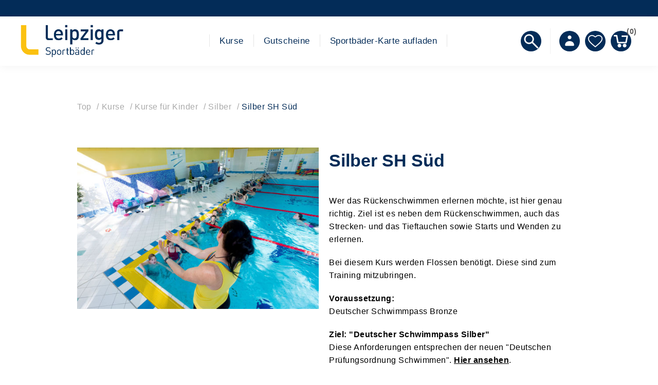

--- FILE ---
content_type: text/html; charset=utf-8
request_url: https://baedershop.l.de/de/silber-sh-s%C3%BCd
body_size: 11990
content:
<!DOCTYPE html><html class="html-product-details-page html-booking-page"><html lang=de><head><title>Silber SH S&#xFC;d - Leipziger Sportb&#xE4;der Shop</title><meta charset=UTF-8><meta name=description content=""><meta name=keywords content=""><meta name=generator content=ntree-shop><meta name=viewport content="width=device-width, initial-scale=1.0, user-scalable=0, minimum-scale=1.0, maximum-scale=1.0"><script data-cmp-ab=1 src=https://cdn.consentmanager.net/delivery/autoblocking/bb1e3bed223a.js data-cmp-host=c.delivery.consentmanager.net data-cmp-cdn=cdn.consentmanager.net data-cmp-codesrc=1></script><script>var et_areas="sportbaeder/shop"</script><script id=_etLoader charset=UTF-8 data-block-cookies=true data-secure-code=0M9MCm src=//code.etracker.com/code/e.js async></script><script>window.onload=function(){console.log("ready!");$(".footer-block.customer-service").css("display","none");$(".footer-powered-by").css("display","none");$(".back-in-stock-subscriptions").css("display","none");$(".card-bookup-events-and-slots").css("display","none");$(".reservations-info").css("display","none");$(".waiting-list").css("display","none")}</script><meta property=og:type content=product><meta property=og:title content="Silber SH Süd"><meta property=og:description content=""><meta property=og:image content=https://baedershop.l.de/images/thumbs/73e2ccb9-6e69-4075-bb4e-8cd2db8f56a3_silber-sh-sud_550.jpeg><meta property=og:url content=https://baedershop.l.de/de/silber-sh-s%C3%BCd><meta property=og:site_name content="Webshop Leipziger Sportbäder"><meta property=twitter:card content=summary><meta property=twitter:site content="Webshop Leipziger Sportbäder"><meta property=twitter:title content="Silber SH Süd"><meta property=twitter:description content=""><meta property=twitter:image content=https://baedershop.l.de/images/thumbs/73e2ccb9-6e69-4075-bb4e-8cd2db8f56a3_silber-sh-sud_550.jpeg><meta property=twitter:url content=https://baedershop.l.de/de/silber-sh-s%C3%BCd><style>.cta{width:250px;height:50px;display:flex;flex-direction:row;justify-content:center;align-items:center;padding:12px 24px;border-radius:10px;border:solid 4px #fbc10f;background-color:#fbc10f}.cta:hover{box-shadow:0 8px 16px 0 rgba(0,0,0,.12),0 4px 4px 0 rgba(0,0,0,.12);transition-duration:.3s;transition-timing-function:cubic-bezier(0,0,.2,1)}h1,h2,h3{font-family:DINPro;font-style:normal;line-height:1.4;letter-spacing:normal;color:#032c58;font-weight:500;font-stretch:normal}h1{margin:0 0 2.5rem 0;font-size:44px}.page-title h1{margin:10px}.category-description h2{margin:1.5em 0 1.5rem 0;font-size:2rem}h3{margin:1.5em 0 1.5rem 0;font-size:1.5rem}p,li{font-family:DINPro;font-size:18px;font-weight:normal;font-stretch:normal;font-style:normal;line-height:1.6;letter-spacing:normal;color:#000;text-align:left}p{margin:0 0 1.25em 0 !important;padding:0 !important;text-align:left}.order-details-page .page-title a{background-color:#004080;display:none}</style><link href=/Themes/Premium/Content/CSS/utility.css rel=stylesheet><link href=/Themes/Premium/Content/CSS/flexboxgrid.css rel=stylesheet><link href=/Themes/Premium/lib/owlcarousel/owl.theme.default.min.css rel=stylesheet><link href=/Themes/Premium/lib/owlcarousel/owl.carousel.min.css rel=stylesheet><link href=/Themes/Premium/Content/CSS/styles.css rel=stylesheet><link href=/Themes/Premium/Content/CSS/tables.css rel=stylesheet><link href=/Themes/Premium/Content/CSS/mobile-only.css rel=stylesheet><link href=/Themes/Premium/Content/CSS/480.css rel=stylesheet><link href=/Themes/Premium/Content/CSS/720.css rel=stylesheet><link href=/Themes/Premium/Content/CSS/1024.css rel=stylesheet><link href=/Themes/Premium/Content/CSS/1320.css rel=stylesheet><link href=/Themes/Premium/Content/CSS/1560.css rel=stylesheet><link href=/Themes/Premium/Content/css/style-custom-1-53.min.css rel=stylesheet><link href=/Plugins/XcellenceIt.CMS/Content/css/responsivetables.css rel=stylesheet><link href=/../../Themes/Premium/Content/css/ui.dropdownchecklist.themeroller.css rel=stylesheet><link href=/../../Themes/Premium/Content/css/ui.dropdownchecklist.standalone.css rel=stylesheet><link href="/css/ntree/reservation-dialog/reservation-dialog.css?v=1.2504.2.11957" rel=stylesheet><link href="/css/ntree/fixdate-booking-hint-window.css?v=1.2504.2.11957" rel=stylesheet><link href="/css/ntree/fixdate-booking.css?v=1.2504.2.11957" rel=stylesheet><link href=/lib/magnific-popup/magnific-popup.css rel=stylesheet><script src="/lib/ntree/signalr/dist/browser/signalr.js?v=1.2504.2.11957"></script><link rel="shortcut icon" href=\icons\icons_1\favicon.ico><body class="notAndroid23 product-details-page-body air-theme variant-1 premium"><div class=master-loading-overlay></div><input name=__RequestVerificationToken type=hidden value=CfDJ8AASC893szZAmWCGdLzl8ty5B_EHyQu49Gr7c-jSl0npRAWLQzWl6F0UtPmGxKXq8jtHDo1cB3guS_YqKDYn3LsSnDcDcn4N8DH1hyfhk4mbvd7sReAiTJM1D9_4wMWaWyACHFen-1WmsoPKGAwbjms><div class=ajax-loading-block-window style=display:none></div><div class=throbber style=display:none><div class=curtain></div><div class=curtain-content><div class=throbber-header>Bitte warten</div><div class=throbber-text>Ihre Anfrage wird bearbeitet</div><div class=throbber-text>Aktualisieren Sie die Seite nicht</div><div class=throbber-image></div></div></div><div id=dialog-notifications-success title=Benachrichtigung style=display:none></div><div id=dialog-notifications-error title="Interner Fehler! Bitte wenden Sie sich an den Administrator." style=display:none></div><div id=dialog-notifications-warning title=Warnung style=display:none></div><div id=bar-notification class=bar-notification-container data-close=Schliessen></div><!--[if lte IE 8]><div style=clear:both;height:59px;text-align:center;position:relative><a href=http://www.microsoft.com/windows/internet-explorer/default.aspx target=_blank> <img src=/Themes/Premium/Content/images/ie_warning.jpg height=42 width=820 alt="You are using an outdated browser. For a faster, safer browsing experience, upgrade for free today."> </a></div><![endif]--><div class=master-wrapper-page><div id=admin-header-links></div><div class=header-tools></div><div class=before-header-wrapper><div class=premium-container></div></div><div class=master-header-wrapper><div class=desktop-nav-wrapper><div class=header role=banner><div class=header-logo><a href="/" class=logo> <img alt="Webshop Leipziger Sportbäder" src=https://baedershop.l.de/images/thumbs/57e280ff-81cd-46b4-9475-34148a127932_Leip_SB_LGelb_quer_rgb.png> </a></div><div class="search-box store-search-box"><form method=get id=small-search-box-form action=/de/search></form><style>.ui-autocomplete-category{font-weight:bold;padding:.2em .4em;margin:.8em 0 .2em;line-height:1.5;padding:10px 15px}</style><span class=close>&nbsp;</span></div><div class=header-options><div class=header-selectors-wrapper></div><div class=header-links-wrapper><div id=header-links></div></div></div><div id=flyout-cart class=flyout-cart></div></div><div class=header-menu><div class=close-menu><div class=burger-logo><a href="/" class=logo> <img alt="Webshop Leipziger Sportbäder" src=https://baedershop.l.de/images/thumbs/57e280ff-81cd-46b4-9475-34148a127932_Leip_SB_LGelb_quer_rgb.png> </a></div><span class=close-burger-menu></span></div><ul class=top-menu><li><a class=with-subcategories href=/de/kurse>Kurse</a><div class=expand-button><svg display=none version=1.1 x=0px y=0px viewBox="0 0 40 40" xml:space=preserve><g><path d="M0,15.571c0.001,1.702,1.383,3.081,3.085,3.083l17.528-0.002l-4.738,4.739c-1.283,1.284-1.349,3.301-0.145,4.507
		            c1.205,1.201,3.222,1.138,4.507-0.146l9.896-9.898c1.287-1.283,1.352-3.301,0.146-4.506c-0.033-0.029-0.068-0.051-0.1-0.08
		            c-0.041-0.043-0.07-0.094-0.113-0.139l-9.764-9.762c-1.268-1.266-3.27-1.316-4.474-0.111c-1.205,1.205-1.153,3.208,0.111,4.476
		            l4.755,4.754H3.085C1.381,12.485,0,13.865,0,15.571z" /></g></svg></div><div class=sublist-wrap><ul class=sublist><li><a class=with-subcategories href=/de/kurse-f%C3%BCr-kinder>Kurse f&#xFC;r Kinder</a><div class=expand-button><svg display=none version=1.1 x=0px y=0px viewBox="0 0 40 40" xml:space=preserve><g><path d="M0,15.571c0.001,1.702,1.383,3.081,3.085,3.083l17.528-0.002l-4.738,4.739c-1.283,1.284-1.349,3.301-0.145,4.507
		            c1.205,1.201,3.222,1.138,4.507-0.146l9.896-9.898c1.287-1.283,1.352-3.301,0.146-4.506c-0.033-0.029-0.068-0.051-0.1-0.08
		            c-0.041-0.043-0.07-0.094-0.113-0.139l-9.764-9.762c-1.268-1.266-3.27-1.316-4.474-0.111c-1.205,1.205-1.153,3.208,0.111,4.476
		            l4.755,4.754H3.085C1.381,12.485,0,13.865,0,15.571z" /></g></svg></div><div class=sublist-wrap><ul class=sublist><li><a href=/de/kleinkinderschwimmen>Kleinkinderschwimmen</a><li><a href=/de/seestern-stella>Seestern Stella</a><li><a href=/de/seestern-stella-mit-mehr-unterst%C3%BCtzung>Seestern Stella (mit mehr Unterst&#xFC;tzung)</a><li><a href=/de/kurs-kindergarten-nur-mit-fr%C3%BChbucher-code>Kurs Kindergarten (nur mit Fr&#xFC;hbucher-Code)</a><li><a href=/de/seepferdchen-12-wochenkurs>Seepferdchen (1x pro Woche)</a><li><a href=/de/seepferdchen-2-x-pro-woche>Seepferdchen (2 x pro Woche)</a><li><a href=/de/seepferdchen-8-wochen>Seepferdchen Schnellkurs (8 Wochen, 1x pro Woche)</a><li><a href=/de/seepferdchen-%C3%BCbungsgruppe>Seepferdchen (&#xDC;bungsgruppe)</a><li><a href=/de/seer%C3%A4uber>Seer&#xE4;uber</a><li><a href=/de/bronze>Bronze</a><li><a href=/de/silber>Silber</a><li><a href=/de/gold>Gold</a><li><a class=with-subcategories href=/de/einzelunterricht-2>Einzelunterricht</a><div class=expand-button><svg display=none version=1.1 x=0px y=0px viewBox="0 0 40 40" xml:space=preserve><g><path d="M0,15.571c0.001,1.702,1.383,3.081,3.085,3.083l17.528-0.002l-4.738,4.739c-1.283,1.284-1.349,3.301-0.145,4.507
		            c1.205,1.201,3.222,1.138,4.507-0.146l9.896-9.898c1.287-1.283,1.352-3.301,0.146-4.506c-0.033-0.029-0.068-0.051-0.1-0.08
		            c-0.041-0.043-0.07-0.094-0.113-0.139l-9.764-9.762c-1.268-1.266-3.27-1.316-4.474-0.111c-1.205,1.205-1.153,3.208,0.111,4.476
		            l4.755,4.754H3.085C1.381,12.485,0,13.865,0,15.571z" /></g></svg></div><div class=sublist-wrap><ul class=sublist><li><a href=/de/einzelunterricht-sh-s%C3%BCd>Einzelunterricht SH S&#xFC;d</a><li><a href=/de/einzelunterricht-sportbad-elster>Einzelunterricht Sportbad Elster</a></ul></div><li><a href=/de/brust-grundkurs-ab-14-jahre>Brust-Grundkurs (ab 14 Jahre)</a></ul></div><li><a class=with-subcategories href=/de/kurse-f%C3%BCr-erwachsene>Schwimmkurse f&#xFC;r Erwachsene</a><div class=expand-button><svg display=none version=1.1 x=0px y=0px viewBox="0 0 40 40" xml:space=preserve><g><path d="M0,15.571c0.001,1.702,1.383,3.081,3.085,3.083l17.528-0.002l-4.738,4.739c-1.283,1.284-1.349,3.301-0.145,4.507
		            c1.205,1.201,3.222,1.138,4.507-0.146l9.896-9.898c1.287-1.283,1.352-3.301,0.146-4.506c-0.033-0.029-0.068-0.051-0.1-0.08
		            c-0.041-0.043-0.07-0.094-0.113-0.139l-9.764-9.762c-1.268-1.266-3.27-1.316-4.474-0.111c-1.205,1.205-1.153,3.208,0.111,4.476
		            l4.755,4.754H3.085C1.381,12.485,0,13.865,0,15.571z" /></g></svg></div><div class=sublist-wrap><ul class=sublist><li><a class=with-subcategories href=/de/vorbereitung-ironman-703>Vorbereitung Ironman 70.3</a><div class=expand-button><svg display=none version=1.1 x=0px y=0px viewBox="0 0 40 40" xml:space=preserve><g><path d="M0,15.571c0.001,1.702,1.383,3.081,3.085,3.083l17.528-0.002l-4.738,4.739c-1.283,1.284-1.349,3.301-0.145,4.507
		            c1.205,1.201,3.222,1.138,4.507-0.146l9.896-9.898c1.287-1.283,1.352-3.301,0.146-4.506c-0.033-0.029-0.068-0.051-0.1-0.08
		            c-0.041-0.043-0.07-0.094-0.113-0.139l-9.764-9.762c-1.268-1.266-3.27-1.316-4.474-0.111c-1.205,1.205-1.153,3.208,0.111,4.476
		            l4.755,4.754H3.085C1.381,12.485,0,13.865,0,15.571z" /></g></svg></div><div class=sublist-wrap><ul class=sublist><li><a href=/de/grundlagenworkshop-kraulschwimmen-ironman-703>Grundlagenworkshop Kraulschwimmen (Ironman 70.3)</a><li><a href=/de/aufbauworkshop-kraulschwimmen-ironman-703>Aufbauworkshop Kraulschwimmen (Ironman 70.3)</a></ul></div><li><a href=/de/brustschwimmen-grundkurs>Brustschwimmen Grundkurs</a><li><a href=/de/brustschwimmen-aufbaukurs>Brustschwimmen Aufbaukurs</a><li><a href=/de/kraulschwimmen-grundkurs>Kraulschwimmen Grundkurs</a><li><a href=/de/kraulschwimmen-aufbaukurs>Kraulschwimmen Aufbaukurs</a><li><a href=/de/trainingsgruppe-schwimmen>Trainingsgruppe Schwimmen</a><li><a class=with-subcategories href=/de/einzelunterricht>Einzelunterricht</a><div class=expand-button><svg display=none version=1.1 x=0px y=0px viewBox="0 0 40 40" xml:space=preserve><g><path d="M0,15.571c0.001,1.702,1.383,3.081,3.085,3.083l17.528-0.002l-4.738,4.739c-1.283,1.284-1.349,3.301-0.145,4.507
		            c1.205,1.201,3.222,1.138,4.507-0.146l9.896-9.898c1.287-1.283,1.352-3.301,0.146-4.506c-0.033-0.029-0.068-0.051-0.1-0.08
		            c-0.041-0.043-0.07-0.094-0.113-0.139l-9.764-9.762c-1.268-1.266-3.27-1.316-4.474-0.111c-1.205,1.205-1.153,3.208,0.111,4.476
		            l4.755,4.754H3.085C1.381,12.485,0,13.865,0,15.571z" /></g></svg></div><div class=sublist-wrap><ul class=sublist><li><a href=/de/einzelunterricht-sh-s%C3%BCd-2>Einzelunterricht SH S&#xFC;d</a><li><a href=/de/einzelunterricht-sportbad-elster-2>Einzelunterricht Sportbad Elster</a><li><a href=/de/einzelunterricht-sh-s%C3%BCdost-2>Einzelunterricht SH S&#xFC;dost</a></ul></div></ul></div><li><a class=with-subcategories href=/de/aquafitness-2>Aquafitness</a><div class=expand-button><svg display=none version=1.1 x=0px y=0px viewBox="0 0 40 40" xml:space=preserve><g><path d="M0,15.571c0.001,1.702,1.383,3.081,3.085,3.083l17.528-0.002l-4.738,4.739c-1.283,1.284-1.349,3.301-0.145,4.507
		            c1.205,1.201,3.222,1.138,4.507-0.146l9.896-9.898c1.287-1.283,1.352-3.301,0.146-4.506c-0.033-0.029-0.068-0.051-0.1-0.08
		            c-0.041-0.043-0.07-0.094-0.113-0.139l-9.764-9.762c-1.268-1.266-3.27-1.316-4.474-0.111c-1.205,1.205-1.153,3.208,0.111,4.476
		            l4.755,4.754H3.085C1.381,12.485,0,13.865,0,15.571z" /></g></svg></div><div class=sublist-wrap><ul class=sublist><li><a class=with-subcategories href=/de/aqua-fit-f%C3%BCr-schwangere>Aqua-Fit f&#xFC;r Schwangere</a><div class=expand-button><svg display=none version=1.1 x=0px y=0px viewBox="0 0 40 40" xml:space=preserve><g><path d="M0,15.571c0.001,1.702,1.383,3.081,3.085,3.083l17.528-0.002l-4.738,4.739c-1.283,1.284-1.349,3.301-0.145,4.507
		            c1.205,1.201,3.222,1.138,4.507-0.146l9.896-9.898c1.287-1.283,1.352-3.301,0.146-4.506c-0.033-0.029-0.068-0.051-0.1-0.08
		            c-0.041-0.043-0.07-0.094-0.113-0.139l-9.764-9.762c-1.268-1.266-3.27-1.316-4.474-0.111c-1.205,1.205-1.153,3.208,0.111,4.476
		            l4.755,4.754H3.085C1.381,12.485,0,13.865,0,15.571z" /></g></svg></div><div class=sublist-wrap><ul class=sublist><li><a href=/de/aqua-fit-f%C3%BCr-schwangere-sh-mitte>Aqua-Fit f&#xFC;r Schwangere SH Mitte</a><li><a href=/de/aqua-fit-f%C3%BCr-schwangere-sportbad-elster>Aqua-Fit f&#xFC;r Schwangere Sportbad Elster</a></ul></div><li><a href=/de/aqua-fit-schwimmen>Aqua-Fit &#x2B; Schwimmen (Gr&#xFC;nauer Welle)</a><li><a href=/de/swim-run-3>Swim &amp; Run (SH Mitte)</a><li><a href=/de/aqua-fit-sportbad-am-rabet>Aqua-Fit (Sportbad am Rabet)</a><li><a class=with-subcategories href=/de/fr%C3%BChbuchung-aquafitness-nur-f%C3%BCr-bestandskunden>Fr&#xFC;hbuchung Aquafitness (nur Bestandskunden)</a><div class=expand-button><svg display=none version=1.1 x=0px y=0px viewBox="0 0 40 40" xml:space=preserve><g><path d="M0,15.571c0.001,1.702,1.383,3.081,3.085,3.083l17.528-0.002l-4.738,4.739c-1.283,1.284-1.349,3.301-0.145,4.507
		            c1.205,1.201,3.222,1.138,4.507-0.146l9.896-9.898c1.287-1.283,1.352-3.301,0.146-4.506c-0.033-0.029-0.068-0.051-0.1-0.08
		            c-0.041-0.043-0.07-0.094-0.113-0.139l-9.764-9.762c-1.268-1.266-3.27-1.316-4.474-0.111c-1.205,1.205-1.153,3.208,0.111,4.476
		            l4.755,4.754H3.085C1.381,12.485,0,13.865,0,15.571z" /></g></svg></div><div class=sublist-wrap><ul class=sublist><li><a href=/de/aqua-fit-stufe-1-2>Aqua-Fit (Stufe 1)</a><li><a href=/de/aqua-power-stufe-2-2>Aqua-Power (Stufe 2)</a><li><a href=/de/aqua-jogging-stufe-2-2>Aqua-Jogging (Stufe 2)</a><li><a href=/de/aqua-intervall>Aqua-Intervall (Stufe 3)</a><li><a href=/de/aqua-crossfit>Aqua-Crossfit (Stufe 3)</a></ul></div><li><a href=/de/freie-pl%C3%A4tze-in-aqua-fit-kursen>Freie Pl&#xE4;tze in Aqua-Kursen</a></ul></div><li><a class=with-subcategories href=/de/ferienkurse>Ferienkurse (Herbst-Winter-Sommer)</a><div class=expand-button><svg display=none version=1.1 x=0px y=0px viewBox="0 0 40 40" xml:space=preserve><g><path d="M0,15.571c0.001,1.702,1.383,3.081,3.085,3.083l17.528-0.002l-4.738,4.739c-1.283,1.284-1.349,3.301-0.145,4.507
		            c1.205,1.201,3.222,1.138,4.507-0.146l9.896-9.898c1.287-1.283,1.352-3.301,0.146-4.506c-0.033-0.029-0.068-0.051-0.1-0.08
		            c-0.041-0.043-0.07-0.094-0.113-0.139l-9.764-9.762c-1.268-1.266-3.27-1.316-4.474-0.111c-1.205,1.205-1.153,3.208,0.111,4.476
		            l4.755,4.754H3.085C1.381,12.485,0,13.865,0,15.571z" /></g></svg></div><div class=sublist-wrap><ul class=sublist><li><a href=/de/seepferdchen-ferienkurs>Seepferdchen (Ferienkurs)</a></ul></div><li><a href=/de/allgemeine-kursinformationen>Allgemeine Kursinformationen</a><li><a href=/de/%C3%BCberpr%C3%BCfung-der-rettungsf%C3%A4higkeit-nur-f%C3%BCr-%C3%BCbungsleitende>&#xDC;berpr&#xFC;fung der Rettungsf&#xE4;higkeit (nur f&#xFC;r &#xDC;bungsleitende)</a></ul></div><li><a href=/de/gutscheine>Gutscheine</a><li><a href=/de/sportbaeder-karte-aufladen>Sportb&#xE4;der-Karte aufladen</a></ul></div><div class=responsive-nav-wrapper-parent><div class=responsive-nav-wrapper><div class=menu-title aria-label=Menü><span></span></div><div class=search-wrap><span class=button-header aria-label=Suche></span></div><div class=account-button><a href=/de/customer/info class=button-1>Persönliches Menü</a></div><div class=wishlist-opener><a class=button-header href=/de/wishlist>Wunschliste</a></div><div class=shopping-cart-link><a class=button-header href=/de/cart>Warenkorb<div class=cart-qty>0</div></a></div></div></div></div></div><div class=after-header-wrapper><div class=premium-container></div></div><div class=overlayOffCanvas></div><div class=master-wrapper-content><div class=breadcrumb><ul itemscope itemtype=http://schema.org/BreadcrumbList><li><span> <a href="/"> <span>Top</span> </a> </span> <span class=delimiter>/</span><li itemprop=itemListElement itemscope itemtype=http://schema.org/ListItem><a href=/de/kurse itemprop=item> <span itemprop=name>Kurse</span> </a> <span class=delimiter>/</span><meta itemprop=position content=1><li itemprop=itemListElement itemscope itemtype=http://schema.org/ListItem><a href=/de/kurse-f%C3%BCr-kinder itemprop=item> <span itemprop=name>Kurse f&#xFC;r Kinder</span> </a> <span class=delimiter>/</span><meta itemprop=position content=2><li itemprop=itemListElement itemscope itemtype=http://schema.org/ListItem><a href=/de/silber itemprop=item> <span itemprop=name>Silber</span> </a> <span class=delimiter>/</span><meta itemprop=position content=3><li itemprop=itemListElement itemscope itemtype=http://schema.org/ListItem><strong class=current-item itemprop=name>Silber SH S&#xFC;d</strong> <span itemprop=item itemscope itemtype=http://schema.org/Thing id=/de/silber-sh-s%C3%BCd> </span><meta itemprop=position content=4></ul></div><div class=master-column-wrapper><div class=center-1><div class="page product-details-page fix-date-booking"><div class=page-title></div><div class=page-body><div itemscope itemtype=http://schema.org/Product><meta itemprop=name content="Silber SH Süd"><meta itemprop=sku content=970365><meta itemprop=gtin><meta itemprop=mpn><meta itemprop=description><meta itemprop=image content=https://baedershop.l.de/images/thumbs/73e2ccb9-6e69-4075-bb4e-8cd2db8f56a3_silber-sh-sud_550.jpeg><div itemprop=offers itemscope itemtype=http://schema.org/Offer><meta itemprop=url content=https://baedershop.l.de/de/silber-sh-s%c3%bcd><meta itemprop=price content=0.00><meta itemprop=priceCurrency content=EUR><meta itemprop=priceValidUntil></div><div itemprop=review itemscope itemtype=http://schema.org/Review><meta itemprop=author content=ALL><meta itemprop=url content=/de/productreviews/137></div></div><div data-productid=137><div class=product-essential><div class=gallery><div class=picture><img alt="Bild von Silber SH Süd" src=https://baedershop.l.de/images/thumbs/73e2ccb9-6e69-4075-bb4e-8cd2db8f56a3_silber-sh-sud_550.jpeg itemprop=image id=main-product-img-137></div></div><div class=overview><div class=product-name><h1 class=product-header itemprop=name>Silber SH S&#xFC;d</h1></div><div class=full-description itemprop=description><p>Wer das Rückenschwimmen erlernen möchte, ist hier genau richtig. Ziel ist es neben dem Rückenschwimmen, auch das Strecken- und das Tieftauchen sowie Starts und Wenden zu erlernen.<p>Bei diesem Kurs werden Flossen benötigt. Diese sind zum Training mitzubringen.<p><strong>Voraussetzung:</strong><br>Deutscher Schwimmpass Bronze<p><strong>Ziel: "Deutscher Schwimmpass Silber"<br></strong>Diese Anforderungen entsprechen der neuen "Deutschen Prüfungsordnung Schwimmen". <strong><a href="https://www.l.de/sportbaeder/kurse/schwimmabzeichen-pruefungsordnung/" target=_blank rel=noopener>Hier ansehen</a></strong>.<p>Am ersten Kurstag findet 15 Minuten vor Kursstart eine Einweisung statt. Bitte findet euch zu dieser Zeit im Eingangsbereich der Schwimmhalle ein.<p><strong>Die Ermäßigungsberechtigung bezieht sich auf die Eltern (Leipzig-Pass, Ehrenamtspass, Student, Schwerbehinderung mit einem GdB ab 50). Der Nachweis ist zur 1. Kursstunde mitzubringen.</strong><p>* Der Preis kann an dieser Stelle aus technischen Gründen nicht ausgewiesen werden. Dieser wird nach "Teilnehmer hinzufügen" angezeigt.</div><div id=shopping-info style=display:block><form method=post id=product-details-form action=/de/silber-sh-s%C3%BCd><input type=hidden id=ScheduledProductId name=ScheduledProductId value=0> <input type=hidden id=PreviousReservationId name=PreviousReservationId> <input name=__RequestVerificationToken type=hidden value=CfDJ8AASC893szZAmWCGdLzl8ty5B_EHyQu49Gr7c-jSl0npRAWLQzWl6F0UtPmGxKXq8jtHDo1cB3guS_YqKDYn3LsSnDcDcn4N8DH1hyfhk4mbvd7sReAiTJM1D9_4wMWaWyACHFen-1WmsoPKGAwbjms></form><form method=post id=add-participants-form action=/Reservation/SaveReservation><div id=announcement-scheduledproducts style=display:none class=announcement-scheduledproducts></div><div id=add-planning-buttons style=display:none><div class=fix-date-booking-reservation><h2>Meine Buchung</h2><div class=add-to-cart-control><label for=participants-count style=display:inline-block>Anzahl der Teilnehmer:</label><div class=quantity style=margin-bottom:20px><span class="decrease disabled" id=decrease onclick=decreaseValue() value="Decrease Value"></span> <input id=participants-count type=number maxlength=2 class=qty-input name=Quantity value=1 data-maxbookings=0> <span class=increase id=increase onclick=increaseValue() value="Increase Value"></span></div></div><div id=add-participant></div></div><input type=submit class="button-1 add-to-cart-button" value="In den Warenkorb" style=display:none></div><input name=__RequestVerificationToken type=hidden value=CfDJ8AASC893szZAmWCGdLzl8ty5B_EHyQu49Gr7c-jSl0npRAWLQzWl6F0UtPmGxKXq8jtHDo1cB3guS_YqKDYn3LsSnDcDcn4N8DH1hyfhk4mbvd7sReAiTJM1D9_4wMWaWyACHFen-1WmsoPKGAwbjms></form><div class=prices itemprop=offers itemscope itemtype=http://schema.org/Offer><div class="product-price static-text"><span id=price-value itemprop=price> Preis wird berechnet </span></div><div class=buttons-fix-date style=display:none><button class="button-1 fake-add-to-cart-btn">In den Warenkorb</button></div></div></div></div></div></div></div></div><div id=fixdate-booking-hint style=display:none><span class=fixdate-booking-hint-close></span><div id=fixdate-booking-content></div></div><div id=popup1><form action=/Reservation/AddReservationToCart class=add-participant-form id=add-product-to-cart-form method=post><div id=form-container class="booking-form form-container"></div><div class=course-buttons><input type=submit value="Jetzt buchen" id=book-course-button class="button-1 course-booking-button d-none" style=display:none></div><input name=__RequestVerificationToken type=hidden value=CfDJ8AASC893szZAmWCGdLzl8ty5B_EHyQu49Gr7c-jSl0npRAWLQzWl6F0UtPmGxKXq8jtHDo1cB3guS_YqKDYn3LsSnDcDcn4N8DH1hyfhk4mbvd7sReAiTJM1D9_4wMWaWyACHFen-1WmsoPKGAwbjms></form></div></div></div></div><div class=footer-premium><div class="premium-container footer-inner"><div class=row><div class="col-lg-5 col-xs-12"><link href=/Plugins/XcellenceIt.CMS/Content/css/flexboxgrid.css rel=stylesheet><div class=CMSPage><style>.content{line-height:30px;padding:0 10px;font-size:small}.CMSPage{padding:0}.contact{color:#032c58;margin-bottom:20px}@media all and (max-width:720px){.contact{width:90vw;text-align:center;margin-bottom:10px}}.footer-premium h4{font-weight:bold;font-size:14px;line-height:33px;margin-bottom:10px}@media all and (max-width:1024px){.footer-inner .row{justify-content:center}.contact .content{text-align:center}}</style><div class=TwoColumn><div class=row><div class=col-md-6><div class=col11><div class=contact><div class="title d-none">Logo bottom left - link to home</div><div class=content><p><p><p><p><a href="https://www.l.de/sportbaeder/" target=_blank><img src=/images/uploaded/Leip_SB_LGelb_quer_rgb_1000.png alt="" width=150 height=48></a><h4><a href="https://www.l.de/sportbaeder/" target=_blank>Hier</a> gelangen Sie zur Hauptseite der Leipziger Sportbäder</h4></div></div></div></div><div class=col-md-6></div></div></div></div></div><div class="col-lg-7 col-xs-12"><div class=row><div class="col-lg-4 col-sm-6 col-xs-12"><div class=title><strong>Kundendienst</strong></div><ul class=list><li><a href=/de/zahlung>Zahlung</a><li><a href=/de/allgemeine-gesch%C3%A4ftsbedingungen>AGB</a><li><a href=/de/datenschutz>Datenschutz</a><li><a href=/de/barrierefreiheit>Barrierefreiheit</a><li><a href=/de/impressum>Impressum</a></ul></div><div class="col-lg-4 col-sm-6 col-xs-12"><div class=title><strong>Mein Konto</strong></div><ul class=list><li><a href=/de/register class=ico-register>Registrierung</a><li><a href=/de/login class=ico-login>Anmelden</a></ul></div><div class="col-lg-4 col-xs-12"></div></div></div></div></div></div><div class=footer-after><div class=premium-container><div class=row><div class="col-sm-4 col-xs-12 faic start-lg center-xs"><p class="footer-text footer-disclaimer">Copyright &copy; 2026 Webshop Leipziger Sportbäder. Alle Rechte vorbehalten.</div><div class="col-sm-4 col-xs-12 fjc faic center-xs"><p class="footer-text footer-powered-by">Powered by <a href="http://www.n-tree.com/">n-tree</a></div><div class="col-sm-4 col-xs-12 faic social-sharing-links end-lg center-xs"><ul></ul></div></div><div class=fjc></div></div></div></div><script src=/lib/jquery/jquery-3.7.0.min.js></script><script src=/lib/jquery-validate/jquery.validate-v1.19.5/jquery.validate.min.js></script><script src=/lib/jquery-validate/jquery.validate.unobtrusive-v4.0.0/jquery.validate.unobtrusive.min.js></script><script src=/lib/jquery-ui/jquery-ui-1.13.2/jquery-ui-1.13.2.custom.js></script><script src=/lib/jquery-migrate/jquery-migrate-3.1.0.min.js></script><script src="/js/ntree/public.booking.js?v=1.2504.2.11957"></script><script src="/js/public.common.js?v=1.2504.2.11957"></script><script src="/Themes/Premium/Content/scripts/premium.ajaxcart.js?v=1.2504.2.11957"></script><script src=/js/public.countryselect.js></script><script src=/Themes/Premium/lib/owlcarousel/owl.carousel.min.js></script><script src="/js/ntree/public.zipcodeautocomplete.js?v=1.2504.2.11957"></script><script src="/js/ntree/public.common.ntree.js?v=1.2504.2.11957"></script><script src="/Plugins/Theme.Premium/Content/js/public.minicart.dialog.js?v=1.2504.2.11957"></script><script src="/js/ntree/hubs/public.customernotification.hub.js?v=1.2504.2.11957"></script><script src="/js/ntree/public.concurentusers.shopping.js?v=1.2504.2.11957"></script><script src=/Plugins/XcellenceIt.CMS/Content/js/responsivetables.js></script><script src=/lib/magnific-popup/jquery.magnific-popup.min.js></script><script src="/js/ntree/reservation-dialog/public.reservationregister.pricecalculator.js?v=1.2504.2.11957"></script><script src="/js/ntree/reservation-dialog/public.reservationregister.partbooking.js?v=1.2504.2.11957"></script><script src=/../../Themes/Premium/Content/scripts/ui.dropdownchecklist-1.5-min.js></script><script src="/js/ntree/reservation-dialog/public.reservationregister.participantpossibleattributes.js?v=1.2504.2.11957"></script><script src="/../../Themes/Premium/Content/scripts/ReservationRegisterPremium.js?v=1.2504.2.11957"></script><script src="/js/ntree/validate.course.attribute.js?v=1.2504.2.11957"></script><script src=/lib/jquery-ui/i18n/datepicker-de.js></script><script src=/Themes/Premium/lib/footable.min.js></script><script src=/Themes/Premium/lib/perfect-scrollbar.min.js></script><script src=/Themes/Premium/lib/jquery.jscrollpane.min.js></script><script src=/Themes/Premium/lib/jquery.json-2.4.min.js></script><script src=/Themes/Premium/lib/jquery.livequery.min.js></script><script src=/Themes/Premium/lib/jquery.styleSelect.min.js></script><script src=/Themes/Premium/lib/premium.core.min.js></script><script src=/Themes/Premium/Content/scripts/premium.js></script><script src=/Themes/Premium/Content/scripts/store-js-1.js></script><script>function increaseValue(){var n=parseInt(document.getElementById("participants-count").value,10),t;if(n=isNaN(n)?0:n,n++,t=$("#participants-count").data("maxbookings"),t>0&&n>t)return!1;document.getElementById("participants-count").value=n;reservationRegister.obj.amount=n;$("#participants-count").trigger("change")}function decreaseValue(){var n=parseInt(document.getElementById("participants-count").value,10);(n=isNaN(n)?0:n,n<=1)||(n--,document.getElementById("participants-count").value=n,reservationRegister.obj.amount=n,$("#participants-count").trigger("change"))}function selectFirstValidParticipant(){setTimeout(()=>{const n=$("#available-participants-select"),t=$("#participant-list");if(t.find("li").length===0&&n.length){const t=n.find("option").not(".default-selection, .new-participant").first();t.length&&n.val(t.val()).trigger("change")}},300)}var courcesPage=!0;$(document).ready(function(){function t(){reservationRegister.init({isWaitingList:!1,isEdit:!1,isUSCulture:!1,formId:"#add-product-to-cart-form",lang:"de",bookingEnabled:!0},{getForm:"/Reservation/RegisterFormForParticipant",getListItem:"/Reservation/ParticipantlistItem_Premium",addEditNewParticipant:"/Reservation/AddEditNewParticipantToReservation_Premium",participantRemove:"/Reservation/RemoveParticipantFromReservation",formatPriceUrl:"/Reservation/FormatProductPrice",getReservationInfo:"/Reservation/GetReservationInfo",addReservationToCart:"/Reservation/AddReservationToCart"},{changeQuantity:"Anzahl ändern",serverNotResponsed:"Fehler: Server antwortet nicht.",eventsCountPositiveInteger:"Bitte wählen Sie die zu buchenden Termine aus, bevor Sie den Teilnehmer absenden.",eventsCountMustBeEqualsLimit:"Die maximale Anzahl an Veranstaltungen, die gebucht werden können, beträgt {0}",commonErrorMessage:"Ein Fehler ist aufgetreten, bitte wenden Sie sich an den Administrator."});$.validator.addMethod("date",function(n){var t=!0;try{$.datepicker.parseDate("dd.mm.yy",n)}catch(i){try{$.datepicker.parseDate("yy.mm.dd",n);t=!0}catch(i){t=!1}}return t});const n="#fixdate-booking-hint";$(document).on("change",".available-tariff-option",function(){const t=$(this),i=t.parents(".tariff-options-container");let u=+i.find(".reservation-product-base-price").val(),f=+t.attr("data-price");const e=u+f;reservationRegister.formatPrice(e,function(n){i.find(".product-total-price").text(n)});let r=$("#fixdate-booking-content");r.length&&r.html().trim().length>1&&reservationRegister.showHintPopup(n)});$(document).on("click",".fixdate-booking-hint-close",function(){let t=$(n);t&&$(n).remove()});$(document).on("click",".fake-add-to-cart-btn",function(){reservationRegister.productDetails.addToCart()});$(document).on("click","#add-participant-from-dropdown",function(){const n=$("#available-participants-select").find(".new-participant");$("#available-participants-select").val(n.val()).change()});$(".overlayOffCanvas").click(function(){$("#popup1").dialog("close");$("#form-container").html("");possibleAttributes.removeDropDown()});$(document).on("click",".delete-participant-item-button",reservationRegister.remove.participantListItem);$(document).on("click",".delete-participant-form-button",reservationRegister.remove.participantForm);$(document).on("click",".edit-participant-item-button",reservationRegister.editParticipant);$(document).on("click",".submit-participant-button",reservationRegister.addEditNewParticipant);var t="#customer-addresses";possibleAttributes.init(t,"#possible-addresses-values","#possible-attributes-outer-container","#add-participant-form");$(document).on("change",t,function(n){possibleAttributes.changeDropDownHandler($(n.target).val())});$(document).on("change","#available-participants-select",function(){const n=$("#available-participants-select").find(".default-selection");reservationRegister.deselectActiveParticipant();reservationRegister.addParticipantFromDropdown();$("#available-participants-select").val(n.val())});if($("li.productAvaiable").length){let n=$("[name='InnerProductId']:checked").val();n&&(reservationRegister.productDetails.getReservationInfo(+n),selectFirstValidParticipant())}}var n;if(0)$(document).on("submit","#add-participants-form",function(){var n={WebshopProductId:"137",InnerProductId:$("input[name=InnerProductId]").val()};if(n.length<=1)return!1});else{n="Fehler beim Hinzufugen der Teilnehmer. Bitte aktualisieren Sie die Seite und versuchen Sie es noch einmal.";bookingService.init({urls:{getScheduledProductsByPinCode:"/Product/GetAnnouncementScheduledProducts",getScheduledProductFilters:"/Product/GetScheduledProductFilters",getFilteredScheduledProducts:"/Product/GetFilteredScheduledProducts",getShoppingInfo:"/Product/GetScheduledProductShoppingInfo",addParticipants:"/Reservation/SaveReservation"},message:n});bookingService.success_process=function(n){if(n.Redirect){!$("#reservation-part")||$("#reservation-part").remove();!$("#price-calculator-part")||$("#price-calculator-part").remove();!$("#part-booking-part")||$("#part-booking-part").remove();$("#add-participant").html(n.AddParticipantsView);$("#add-planning-buttons").show();$(".add-to-cart-button").removeAttr("disabled");return}return $(this).prop("disabled",!1),$(".add-to-cart-button").removeAttr("disabled"),n.Message&&(n.Success?displayBarNotification(n.Message,"success",5e3):displayBarNotification(n.Message,"error",5e3)),!1};$(document).on("submit","#add-participants-form",function(){var n=$(this).serialize()+"&WebshopProductId=137&ispartial=true",t;return n.split("&").pop(),n+="&"+$("#product-details-form").serialize(),t=n.split("&").slice(-1)[0],n=n.replace(t+"&",""),bookingService.addParticipants(n),!1})}t()});$("#waitinglist-action").click(function(){var n="/Product/WaitingList?productId=137",t="";t&&(n+="&productScheduleId="+t);window.location.href=n});$(document).on("change",".productAvaiable input[type=radio]",function(){let n=+$("[name='InnerProductId']:checked").val();reservationRegister.obj.scheduledProductId=n;reservationRegister.productDetails.getReservationInfo(n);selectFirstValidParticipant()});$(document).on("change","#participants-count",function(){$(".add-to-cart-button").trigger("click")});$("#popup1").dialog({title:"Einschreibungsformular",modal:!0,autoOpen:!1,width:"69vw",height:"auto",maxWidth:700,draggable:!1,resizable:!1,dialogClass:"addparticipant-popup",closeOnEscape:!0,open:function(){$(".overlayOffCanvas").addClass("show").fadeIn()},beforeClose:function(){$(".overlayOffCanvas").removeClass("show").fadeOut();$("#fixdate-booking-hint").remove()}});$(document).on("submit","#add-product-to-cart-form",function(){return $(".submit-participant-button").click(),!1})</script><script>$(document).ready(function(){$("#goToTop").on("click",function(){$("html,body").animate({scrollTop:0},1e3)});$(".inputs .toggle-password").click(function(){var n=$(this).parents(".inputs"),t=n.find("[type=password]"),i=n.find("[type=text]");$(this).toggleClass("shown");t[0]&&t.attr("type","text");i[0]&&i.attr("type","password")})})</script><script></script><script>$(document).ready(function(){window.responsiveTables.init(".CMSPage table",!0)})</script><script>$(document).ready(function(){customerCanBuyDialog.init({urls:{getDialog:"/Customer/GetCustomerCanByDialog"}})});common.getCurrentCustomer("/Customer/CurrentCustomer");var _customerId="",_customerGuid="",_languageId="2",_storeId="1"</script><script>(function(){AjaxCart.init(!1,".shopping-cart-link .cart-qty",".header-links .wishlist-qty","#flyout-cart",null,'Dieses Produkt hat zusätzliche Parameter, bevor es gekauft oder zur Wunschliste hinzugefügt werden kann, müssen Sie hier die <a href="response.redirect">Produktseite<\/a> definieren',!1,!0);AjaxCart.updateFlyoutShoppingCart("/de/ShoppingCart/UpdateFlyoutShoppingCart");common.init({adminHeaderLinksSelector:"#admin-header-links",headerLinksSelector:"#header-links"});common.adminHeaderLinks("/Common/AdminHeaderLinks");common.headerLinks("/Common/HeaderLinks");common.euCookieLaw("/Common/EuCookieLaw")})()</script><div class="scroll-back-button button-1" id=goToTop></div><div id=shoppingcart-dialog></div><script>$(document).ready(function(){shoppingCartDialog.init({urls:{getShoppingCart:"/de/ShoppingCart/OpenPopupCart",updateCart:"/de/ShoppingCart/UpdatePopupCart",updateFlyoutShoppingCart:"/de/ShoppingCart/UpdateFlyoutShoppingCart"},translates:{title:"Warenkorb"}});$("#shoppingcart-dialog").dialog({modal:!0,autoOpen:!1,width:"69vw",height:"auto",draggable:!1,resizable:!1,dialogClass:"shopingcart-popup",closeOnEscape:!1,title:shoppingCartDialog.translates.title,close:function(){},beforeClose:function(){AjaxCart.overlay.removeClass("show").fadeOut()},open:function(){AjaxCart.overlay.css("z-index",1050);AjaxCart.overlay.addClass("show").fadeIn();AjaxCart.overlay.bind("click",shoppingCartDialog.close)}})})</script>

--- FILE ---
content_type: text/css
request_url: https://baedershop.l.de/Themes/Premium/Content/CSS/styles.css
body_size: 189319
content:


/*********** CSS RESET **********/

* {
    margin: 0;
    outline: none;
    padding: 0;
    text-decoration: none;
    box-sizing: border-box;
    filter: none;
}

    *:before, *:after {
        box-sizing: border-box;
    }

html {
    margin: 0 !important;
    -webkit-text-size-adjust: none;
}

ol, ul {
    list-style: none;
}

a img {
    border: none;
}

a:active {
    outline: none;
}

button::-moz-focus-inner,
input[type="button"]::-moz-focus-inner,
input[type="submit"]::-moz-focus-inner,
input[type="reset"]::-moz-focus-inner,
input[type="file"] > input[type="button"]::-moz-focus-inner {
    margin: 0;
    border: 0;
    padding: 0;
}

input[type="button"],
input[type="submit"],
input[type="reset"],
input[type="text"],
input[type="password"],
input[type="tel"],
input[type="email"],
textarea {
    border-radius: 0;
}

input[type="button"],
input[type="submit"],
input[type="reset"] {
    -webkit-appearance: none;
}

input::-moz-placeholder {
    opacity: 1;
}

input:-webkit-autofill {
    -webkit-box-shadow: inset 0 0 0 1000px #fff;
}

script {
    display: none !important;
}


/*********** GLOBAL STYLES **********/

@font-face {
    font-family: "Raleway Regular";
    src: url(../fonts/Raleway-Regular.ttf) format('truetype');
    font-display: swap;
}

body {
    max-width: 100%;
    background: #fff;
    overflow-x: hidden; /* responsive navigation & filters scroll bug fix*/
    font-style: normal;
    color: #888;
}

    body.premium,
    input,
    button {
        font-family: 'Raleway Regular', sans-serif;
    }


    body .premium {
        font-size: 14px;
        line-height: 25px;
        font-weight: 400;
    }

a {
    color: inherit;
    cursor: pointer;
}

img {
    max-width: 100%;
}

a img {
    opacity: 0.99; /*firefox scale bug fix*/
}

table {
    width: 100%;
    border-collapse: collapse;
}

input[type=submit],
input[type=button],
button {
    text-transform: uppercase;
}

input[type="text"],
input[type="number"],
input[type="password"],
input[type="tel"],
input[type="email"],
textarea, select,
.contact-page #tickettable td.spec input,
#tickettable td.spec textarea,
.contact-page #tickettable td.head input {
    height: 46px;
    border: 1px solid #eee;
    background-color: #fff;
    padding: 10px;
    vertical-align: middle;
    color: #888;
    border-radius: 4px;
}

::placeholder {
    color: #C4C4C4;
}

.premium input[type="text"],
.premium input[type="number"],
.premium input[type="password"],
.premium input[type="tel"],
.premium input[type="email"],
.premium textarea, .premium select {
    border: 1px solid #eee;
    border-radius: 4px;
    font-size: 12px;
    /*font-family: 'Montserrat', sans-serif;*/
    font-weight: 400;
}

.earth-theme input[type="text"],
.earth-theme input[type="password"],
.earth-theme input[type="email"],
.earth-theme textarea, .earth-theme select {
    font-size: 14px;
    /*font-family: 'Oswald', sans-serif;*/
    font-weight: 300;
}

textarea {
    min-height: 150px;
    white-space: normal;
}

select {
    min-width: 50px;
    padding-right: 25px; /*fix for select replacement cropped text*/
}

input[type="checkbox"],
input[type="radio"],
input[type="checkbox"] + *,
input[type="radio"] + * {
    vertical-align: middle;
}

input[type="checkbox"] {
    width: 18px;
    height: 18px;
}

input[type="submit"],
input[type="button"],
button {
    border: none;
    cursor: pointer;
}

.inputs .toggle-password {
    width: 24px;
    height: 24px;
    position: absolute;
    top: 12px;
    margin-left: -36px;
    background-color: initial;
    border: 0;
    background-image: url("data:image/svg+xml,%3Csvg width='24' height='24' viewBox='0 0 24 24' fill='none' xmlns='http://www.w3.org/2000/svg'%3E%3Cpath d='M12 6.36377C8.36364 6.36377 5.25818 8.62559 4 11.8183C5.25818 15.011 8.36364 17.2729 12 17.2729C15.6364 17.2729 18.7418 15.011 20 11.8183C18.7418 8.62559 15.6364 6.36377 12 6.36377ZM12 15.4547C9.99273 15.4547 8.36364 13.8256 8.36364 11.8183C8.36364 9.81104 9.99273 8.18195 12 8.18195C14.0073 8.18195 15.6364 9.81104 15.6364 11.8183C15.6364 13.8256 14.0073 15.4547 12 15.4547ZM12 9.6365C10.7927 9.6365 9.81818 10.611 9.81818 11.8183C9.81818 13.0256 10.7927 14.0001 12 14.0001C13.2073 14.0001 14.1818 13.0256 14.1818 11.8183C14.1818 10.611 13.2073 9.6365 12 9.6365Z' fill='%23D0C9D6'/%3E%3C/svg%3E%0A");
    background-repeat: no-repeat;
    background-size: 24px;
    background-position: center;
}

    .inputs .toggle-password.shown {
        background-image: url("data:image/svg+xml,%3Csvg width='24' height='24' viewBox='0 0 24 24' fill='none' xmlns='http://www.w3.org/2000/svg'%3E%3Cpath d='M11.5039 7.94737C13.6376 7.94737 15.3693 9.59789 15.3693 11.6316C15.3693 12.1105 15.2688 12.56 15.091 12.98L17.3483 15.1316C18.5157 14.2032 19.4357 13.0021 20 11.6316C18.6626 8.39684 15.3615 6.10526 11.4961 6.10526C10.4138 6.10526 9.3779 6.28947 8.41928 6.62105L10.0891 8.21263C10.5298 8.04316 11.0014 7.94737 11.5039 7.94737ZM3.77308 5.93579L5.5357 7.61579L5.89131 7.95474C4.608 8.90526 3.603 10.1726 3 11.6316C4.33743 14.8663 7.63847 17.1579 11.5039 17.1579C12.7021 17.1579 13.8463 16.9368 14.8899 16.5389L15.2146 16.8484L17.4798 19L18.4616 18.0642L4.75489 5L3.77308 5.93579ZM8.0482 10.0105L9.24648 11.1526C9.20782 11.3074 9.18463 11.4695 9.18463 11.6316C9.18463 12.8547 10.2206 13.8421 11.5039 13.8421C11.6739 13.8421 11.844 13.82 12.0064 13.7832L13.2046 14.9253C12.6867 15.1684 12.1146 15.3158 11.5039 15.3158C9.37017 15.3158 7.63847 13.6653 7.63847 11.6316C7.63847 11.0495 7.79309 10.5042 8.0482 10.0105ZM11.3802 9.43579L13.8154 11.7568L13.8308 11.6389C13.8308 10.4158 12.7949 9.42842 11.5116 9.42842L11.3802 9.43579Z' fill='%23D0C9D6'/%3E%3C/svg%3E%0A");
    }


input[type=radio] {
    -webkit-appearance: none;
    -moz-appearance: none;
    appearance: none;
    height: 18px;
    width: 18px;
    border: 1px solid #F2F2F2;
    border-radius: 50%;
    margin: 0;
    outline: none;
    display: inline-block;
    vertical-align: top;
    position: relative;
    cursor: pointer;
    background-color: #fff;
}

    input[type=radio]:after {
        content: "";
        display: block;
        position: absolute;
        left: 3px;
        top: 3px;
        width: 10px;
        height: 10px;
        border-radius: 50%;
    }

    input[type=radio]:checked {
        border: 1px solid #25B4B1;
    }

        input[type=radio]:checked:after {
            background-color: #25B4B1;
        }

input[type=checkbox] {
    -webkit-appearance: none;
    -moz-appearance: none;
    appearance: none;
    height: 18px;
    width: 18px;
    margin: 0;
    outline: none;
    border-radius: 4px;
    border: 1px solid #C4C4C4;
    display: inline-block;
    position: relative;
    cursor: pointer;
    background-color: #fff;
}

    input[type=checkbox]:after {
        content: "";
        display: block;
        position: absolute;
        width: 6px;
        height: 10px;
        border: 2px solid #fff;
        border-top: 0;
        border-left: 0;
        left: 5px;
        top: 2px;
        transform: rotate(45deg);
    }

    input[type=checkbox]:checked {
        border: 1px solid #25B4B1;
    }

        input[type=checkbox]:checked:after {
            border-color: #25B4B1;
        }


label, label + * {
    vertical-align: middle;
}

.select-wrap {
    position: relative;
}

    .select-wrap select {
        position: relative;
        z-index: 1;
        opacity: 0;
    }

    .select-wrap .select-box {
        position: absolute;
        top: 0;
        left: 0;
        width: 100%;
        height: 46px;
        border: 1px solid #eee;
        background-color: #fff;
        padding: 14px 25px 14px 10px;
        text-align: left;
        line-height: 18px;
        white-space: nowrap;
        border-radius: 4px;
    }

.premium .select-wrap .select-box {
    font-size: 12px;
}

.earth-theme .select-wrap .select-box {
    font-size: 14px;
}

.select-wrap .select-box:after {
    content: "";
    position: absolute;
    top: 16px;
    right: 8px;
    width: 14px;
    height: 14px;
    border-radius: 50%;
    background: #ccc url('../img/dropdown-arrow-white.png') center no-repeat;
    vertical-align: middle;
}

.select-wrap .select-inner {
    display: block;
    max-width: 100%;
    overflow: hidden;
}

.master-wrapper-content {
    position: relative;
    z-index: 0; /* giving priority to header and header-menu */
}

.master-column-wrapper {
    width: 94%;
    margin: auto;
}

    .master-column-wrapper:after {
        content: "";
        display: block;
        clear: both;
    }

.home-page-body .master-column-wrapper {
    width: 100%;
}

.center-1 {
    margin: 0 0 60px;
}

.center-2, .side-2 {
    margin: 0 0 60px;
}

.page {
    min-height: 200px;
    text-align: center;
}

.page-title,
.home-page .title,
.product-grid .title,
.home-page .topic-block-title {
    margin: 50px 0 60px;
    text-align: center;
}

.product-grid + .product-grid .title {
    margin-top: 0;
}

.page-title h1,
.home-page .title strong,
.product-grid .title strong,
.home-page .topic-block-title h2 {
    display: block; /*prevents a bug with absolute pseudo elements inside the <strong>*/
    position: relative;
    color: #333;
    font-size: 22px;
}


.premium .page-title h1,
.premium .home-page .title strong,
.premium .product-grid .title strong,
.premium .home-page .topic-block-title h2 {
    display: block; /*prevents a bug with absolute pseudo elements inside the <strong>*/
    position: relative;
    color: #25B4B1;
    font-size: 22px;
}

.page-title h1:after,
.home-page .title strong:after,
.product-grid .title strong:after,
.home-page .topic-block-title h2:after {
    background-color: #eda187;
}

.buttons {
    text-align: center;
    margin-bottom: 35px;
}

.required {
    font-size: 14px;
    color: #ee2e56;
}

.link-rss {
    display: none;
    font-size: 0 !important;
}

.category-description ul,
.manufacturer-description ul,
.full-description ul,
.topic-html-content ul,
.topic-page ul,
.post-body ul,
.custom-tab ul {
    margin: 12px 0;
    padding: 0 0 0 36px;
    list-style: disc;
}

.category-description ol,
.manufacturer-description ol,
.full-description ol,
.topic-html-content ol,
.topic-page ol,
.post-body ol,
.custom-tab ol {
    margin: 12px 0;
    padding: 0 0 0 36px;
    list-style: decimal;
}

.category-description p,
.manufacturer-description p,
.vendor-description p,
.full-description p,
.topic-html-content p,
.topic-page p,
.post-body p,
.news-body p,
.custom-tab p {
    margin: 10px 0;
    word-wrap: break-word;
}

/*.master-loading-overlay {
        position: fixed;
        top: 0;
        left: 0;
        right: 0;
        bottom: 0;
        z-index: 9999;
        background: #fff url('../img/loading.gif') center no-repeat;
        opacity: 0.95;
    }
    */
.overlayOffCanvas {
    display: none;
    position: fixed;
    top: 0;
    left: 0;
    bottom: 0;
    z-index: 1030;
    width: 100%;
    height: 100%;
    background-color: rgba(0,0,0,0.7);
    transition: background-color 0.5s ease;
}

.scrollYRemove {
    overflow: hidden !important;
    -ms-touch-action: none !important;
    -webkit-overflow-scrolling: touch !important;
}

.ps-scrollbar-y, .ps-scrollbar-y-rail {
    max-height: 1px;
}

.header-menu.ps-container .sublist-wrap .sublist {
    display: block;
    margin-left: 10px;
}

.header-menu.ps-container .sublist.active {
    max-height: 100%;
}

/*********** GLOBAL FORMS ***********/
.fieldset, .section {
    position: relative;
    margin: 0 0 40px;
}

    .fieldset .title,
    .section .title {
        margin: 0 0 20px;
        color: #555;
    }

        .fieldset .title strong,
        .section .title strong {
            font-weight: 400;
        }

.form-fields {
    position: relative;
}

.inputs {
    position: relative;
    width: 440px;
    max-width: 100%;
    margin: 0px auto 43px 0;
    text-align: left;
    white-space: nowrap; /*fix for 'required' elements*/
    font-size: 0;
}

    .inputs:after {
        content: "";
        display: block;
        clear: both;
    }

    .inputs label {
        display: block;
        width: 100%;
        margin: 0 0 5px;
        text-align: center;
        font-size: 16px;
    }

.checkout-page .inputs.user-info label {
    text-align: left;
}

.inputs input[type="text"],
.inputs input[type="password"],
.inputs input[type="tel"],
.inputs input[type="email"],
.inputs select, .inputs textarea {
    width: 100%;
    vertical-align: middle;
}

    .inputs input[type="text"]:focus,
    .inputs input[type="password"]:focus,
    .inputs input[type="tel"]:focus,
    .inputs input[type="email"]:focus,
    .inputs select, .inputs textarea:focus {
        border-color: #ddd;
    }

.inputs textarea {
    min-height: 200px;
    max-width: 100%;
}

.inputs.reversed {
    margin-bottom: 25px;
}

.inputs .required,
.required {
    margin: 0 -13px 0 0;
    vertical-align: top;
    font-size: 24px;
    font-weight: normal;
    color: #e4434b;
}

.premium .message-error,
.premium .field-validation-error,
.premium .username-not-available-status,
.premium .poll-vote-error, .password-error,
.premium .field-validation-valid,
.premium .username-available-status {
    display: block;
    font-size: 11px;
}

.earth-theme .message-error,
.earth-theme .field-validation-error,
.earth-theme .username-not-available-status,
.earth-theme .poll-vote-error, .password-error,
.earth-theme .field-validation-valid,
.earth-theme .username-available-status {
    display: block;
    font-size: 13px;
    font-weight: 400;
}

.message-error,
.field-validation-error,
.username-not-available-status,
.poll-vote-error, .password-error,
.cart-collaterals .message-failure {
    color: #ee2e56;
}

.field-validation-valid,
.username-available-status,
.new-comment .result {
    color: #11a871;
}

/* CAPTCHA*/
.captcha-box {
    text-align: center;
    line-height: 0; /*firefox line-height bug fix*/
}

    .captcha-box > div {
        display: inline-block;
    }

    .captcha-box input {
        height: auto;
    }

.premium .captcha {
    margin: 20px 0 100px 0;
}

.buttons .button-1,
.fieldset + .buttons .button-1, .error-page .button-1 {
    height: 50px;
    padding: 0 30px;
    transition: opacity 0.2s ease;
    border-radius: 28px;
}

    .fieldset + .buttons .button-1:hover {
        opacity: 0.9;
    }


/*********** GLOBAL TABLES ***********/



.cart tr {
    border-bottom: 1px solid #eee;
}

.data-table,
.forums-table-section table {
    border-bottom: 1px solid #eee;
}

    .cart th, .data-table th,
    .forums-table-section th {
        background-color: #f9f9f9;
        padding: 15px;
        white-space: nowrap;
    }

    .cart th,
    .data-table th,
    .forums-table-section th {
        font-size: 14px;
        color: #000000;
        font-weight: normal;
        text-align: left;
    }

    .cart td, .data-table td,
    .forums-table-section td {
        font-size: 16px;
        color: #292929;
        min-width: 50px;
        border: none;
        background-color: #fff;
        padding: 15px;
        text-align: left;
    }

    .cart .product,
    .data-table .product,
    .data-table .message,
    .data-table .info,
    .data-table .name,
    .forum-table .forum-details,
    .forum-table .topic-details {
        text-align: left;
    }

    .cart .remove-from-cart,
    .cart .add-to-cart,
    .data-table .select-boxes,
    .data-table .order {
        position: relative;
        text-align: center;
    }

.cart .remove,
.cart-dialog .remove {
    margin: auto;
    width: 27px;
    height: 27px;
    border-radius: 50%;
    background: url("data:image/svg+xml,%3Csvg width='24' height='24' viewBox='0 0 24 24' fill='none' xmlns='http://www.w3.org/2000/svg'%3E%3Cpath d='M17.9166 17.0607L12.8557 11.9999L17.9164 6.93911C18.1528 6.70284 18.1528 6.3196 17.9164 6.08333C17.6801 5.84706 17.2969 5.84706 17.0606 6.08333L11.9999 11.1442L6.93905 6.08341C6.70278 5.84714 6.31954 5.84714 6.08327 6.08341C5.84692 6.31968 5.84692 6.70292 6.08327 6.93919L11.144 11.9999L6.08327 17.0607C5.84692 17.2971 5.84692 17.6802 6.08327 17.9166C6.20141 18.0347 6.35626 18.0938 6.5112 18.0938C6.66614 18.0938 6.82091 18.0347 6.93913 17.9166L11.9999 12.8557L17.0607 17.9166C17.1788 18.0347 17.3337 18.0938 17.4886 18.0938C17.6436 18.0938 17.7984 18.0347 17.9166 17.9166C18.1529 17.6802 18.1529 17.297 17.9166 17.0607Z' fill='%23989898'/%3E%3C/svg%3E%0A") center bottom no-repeat;
    font-size: 0;
    cursor: pointer;
    opacity: 0.6;
    background-size: 27px;
    display: block;
}

    .cart .remove + input,
    .cart-dialog .remove + input {
        display: none;
    }

.cart .product-picture a {
    display: inline-block;
}

.cart .product-picture img {
    max-width: 60px;
}

.cart .product-name {
    font-weight: 400;
}

.cart .message-error {
    margin: 0 !important;
    text-align: left !important;
}

.cart td.unit-price {
    font-weight: 400;
    white-space: nowrap;
}

.cart .personalization-button {
    padding: 5px 15px;
    font-size: 14px;
    font-weight: 400;
    color: #fff;
    transition: opacity 0.2s ease;
    margin-bottom: 10px;
}

    .cart .personalization-button:hover {
        background-color: #eda187;
    }

.cart .quantity {
    text-align: left;
    white-space: nowrap;
}

.cart .increase,
.cart .decrease,
.cart-dialog .decrease,
.cart-dialog .increase {
    display: none;
    width: 20px;
    height: 20px;
    border-radius: 50%;
    background-color: #bbb;
    background-image: url('../img/table-sprite.png');
    background-repeat: no-repeat;
    vertical-align: middle;
    font-size: 0;
    cursor: pointer;
}

.popup-cart-dialog .cart-dialog .increase,
.popup-cart-dialog .cart-dialog .decrease {
    display: inline-block;
}

.cart-dialog .increase,
.cart .increase {
    background-position: left center;
}

.cart-dialog .decrease,
.cart .decrease {
    background-position: right center;
}

.cart .qty-input {
    width: 50px;
    height: 40px;
    text-align: center;
    font-size: 14px !important;
    font-weight: 400;
    color: #333;
}

    .cart .qty-input:disabled {
        background-color: #eee;
    }

.cart .qty-dropdown {
    width: 60px;
}

.cart .select-wrap {
    display: inline-block;
}

.cart .select-box {
    font-size: 14px !important;
    color: #333;
}

.cart td.subtotal {
    font-weight: 400;
    white-space: nowrap;
}

.cart .subtotal .discount,
.footable-row-detail-row .discount {
    /*white-space: normal;*/
    font-size: 12px;
    font-style: italic;
    color: red;
}

/*********** NOTIFICATIONS & POPUPS  ***********/
.bar-notification {
    display: none;
    position: fixed;
    bottom: 0;
    left: 0;
    z-index: 1080;
    width: 100%;
    padding: 20px 50px 20px 20px;
    color: #fff;
    opacity: 0.95;
}

    .bar-notification.success {
        /*background-color: #11a871;*/ /*default 'success' color*/
        background-color: #333;
    }

    .bar-notification.error {
        background-color: #ee2e56;
    }

    .bar-notification .content {
        float: left;
        margin: 0 10px 0 0;
    }

        .bar-notification .content a {
            color: #fff;
            text-decoration: underline;
        }

    .bar-notification .close {
        position: absolute;
        right: 15px;
        width: 22px;
        height: 22px;
        background: url('../img/close-sprite.png') center top no-repeat;
        cursor: pointer;
        transition: opacity 0.2s ease;
    }

.premium .bar-notification .close {
    top: 18px;
}

.earth-theme .bar-notification .close {
    top: 21px;
}

.bar-notification .close:hover {
    opacity: 0.9;
}

.noscript {
    background-color: #ff9;
    padding: 10px;
    text-align: center;
}

.ajax-loading-block-window {
    position: fixed;
    top: 0;
    left: 0;
    z-index: 999;
    width: 100% !important;
    height: 100% !important;
    background: #fff url('../img/loading.gif') center no-repeat;
    opacity: 0.9;
}

.ui-dialog {
    z-index: 1050;
    /*width: 500px !important;*/
    max-width: 95%;
    box-shadow: 0 0 15px rgba(0, 0, 0, 0.2);
    background-color: #fff;
    padding: 40px 20px;
    text-align: center;
    position: absolute
}

.ui-dialog-titlebar {
    margin: 0 0 20px;
    color: #333;
}

.premium .ui-dialog-titlebar {
    font-size: 18px;
    font-weight: 700;
    letter-spacing: 1px;
}

.earth-theme .ui-dialog-titlebar {
    font-size: 20px;
    font-weight: 400;
}

.ui-dialog-titlebar button,
.fastlane-reservation-message-close-button {
    position: absolute;
    top: 0;
    right: 10px;
    width: 22px;
    height: 22px;
    border-radius: 50%;
    font-size: 0;
    transition: opacity 0.2s ease;
    background-size: 27px;
    width: 44px;
    height: 44px;
    background: url("data:image/svg+xml,%3Csvg width='35' height='35' viewBox='0 0 35 35' fill='none' xmlns='http://www.w3.org/2000/svg'%3E%3Cpath fill-rule='evenodd' clip-rule='evenodd' d='M17.5 35C27.165 35 35 27.165 35 17.5C35 7.83502 27.165 0 17.5 0C7.83502 0 0 7.83502 0 17.5C0 27.165 7.83502 35 17.5 35ZM18.7478 17.4999L26.1283 24.8802C26.473 25.2249 26.473 25.7836 26.1283 26.1283C25.9559 26.3006 25.7302 26.3868 25.5043 26.3868C25.2783 26.3868 25.0525 26.3006 24.8802 26.1283L17.4998 18.7479L10.1196 26.1283C9.94717 26.3006 9.72145 26.3868 9.4955 26.3868C9.26955 26.3868 9.04372 26.3006 8.87143 26.1283C8.52675 25.7836 8.52675 25.225 8.87143 24.8802L16.2517 17.4999L8.87143 10.1197C8.52675 9.77509 8.52675 9.21621 8.87143 8.87164C9.216 8.52708 9.77488 8.52708 10.1194 8.87164L17.4998 16.2519L24.8801 8.87153C25.2246 8.52696 25.7835 8.52696 26.1281 8.87153C26.4728 9.21609 26.4728 9.77497 26.1281 10.1195L18.7478 17.4999Z' fill='%23C4C4C4'/%3E%3C/svg%3E%0A") center bottom no-repeat;
    background-color: white !important;
    z-index: 1050;
}

    .ui-dialog-titlebar button:hover {
        opacity: 0.9;
    }

    .ui-dialog-titlebar button span {
        display: none;
    }

.ui-dialog-content {
    /*height: auto !important;
        min-height: 0 !important;*/
    line-height: 20px;
    overflow: auto;
}

.ui-dialog .page {
    min-height: 0;
}

.ui-dialog .page-title {
    display: none;
}

.ui-dialog .page-body {
    text-align: center;
}

.eu-cookie-bar-notification {
    position: fixed;
    bottom: 0;
    left: 0;
    z-index: 1050;
    width: 100%;
    box-shadow: 0 0 15px rgba(0, 0, 0, 0.2);
    overflow: hidden;
    padding: 30px 20px;
    text-align: center;
}

.premium .eu-cookie-bar-notification {
    background-color: #fff;
}

.earth-theme .eu-cookie-bar-notification {
    background-color: #222;
}

.eu-cookie-bar-notification .text {
    margin: 0 0 20px;
    line-height: 20px;
}

.premium .eu-cookie-bar-notification .text {
    /*font-family: 'Raleway', sans-serif;*/
    font-size: 13px;
}

.earth-theme .eu-cookie-bar-notification .text {
    font-size: 15px;
}

.eu-cookie-bar-notification a {
    display: block;
    margin: 10px 0 0;
}

    .eu-cookie-bar-notification a:hover {
        text-decoration: underline;
    }

.eu-cookie-bar-notification a {
    color: #eda187;
}

.premium .eu-cookie-bar-notification a {
    color: #25B4B1;
}

/*.earth-theme .eu-cookie-bar-notification a {
        color: #007c5a;
    }*/

.eu-cookie-bar-notification button {
    min-width: 100px;
    height: 40px;
    padding: 0 20px;
    color: #fff;
    transition: opacity 0.2s ease;
}

.premium .eu-cookie-bar-notification button {
    font-size: 12px;
}

.earth-theme .eu-cookie-bar-notification button {
    background-color: #007c5a;
    font-size: 14px;
}

.eu-cookie-bar-notification button:hover {
    opacity: 0.9;
}

.premium .scroll-back-button {
    display: none;
    position: fixed;
    right: 22px;
    bottom: 22px;
    z-index: 1010;
    width: 55px;
    height: 55px;
    border-radius: 50%;
    overflow: hidden;
    background: url("data:image/svg+xml,%0A%3Csvg width='41' height='41' viewBox='0 0 41 41' fill='none' xmlns='http://www.w3.org/2000/svg'%3E%3Cpath d='M19.6088 3.56525C20.096 3.56525 20.5618 3.76846 20.8969 4.12651L33.3737 17.4324C34.455 18.584 33.6518 20.5 32.0856 20.5L25.5501 20.5L25.5501 34.4107C25.5501 36.0776 24.2169 37.4348 22.5794 37.4348L16.6381 37.4348C15.0006 37.4348 13.6674 36.0776 13.6674 34.4107L13.6674 20.5L7.13191 20.5C5.56577 20.5 4.7625 18.584 5.84383 17.4324L18.3207 4.12651C18.6558 3.76846 19.1216 3.56525 19.6088 3.56525V3.56525Z' fill='white'/%3E%3C/svg%3E%0A") no-repeat center 45%;
    cursor: pointer;
    transition: opacity 0.3s ease;
    background-size: 30px;
    box-shadow: 2px 4px 13px rgba(0, 0, 0, 0.13);
}

.scroll-back-button:hover {
    opacity: 0.8;
}

.premium .scroll-back-button {
    background-color: #25B4B1;
}

.earth-theme .scroll-back-button {
    background-color: #007c5a;
}


/*********** HEADER ***********/



.admin-header-links {
    position: relative;
    text-align: center;
}

.premium .admin-header-links {
    background-color: #333;
    color: #fff;
}

.earth-theme .admin-header-links {
    background-color: #fff;
    color: #222;
}

.admin-header-links .impersonate {
    display: inline-block;
}

.admin-header-links a,
.admin-header-links span {
    display: inline-block;
    margin: 0 10px;
    line-height: 40px;
    text-transform: lowercase;
}

.premium .admin-header-links a,
.premium .admin-header-links span {
    /*font-family: 'Raleway', sans-serif;*/
}

.header,
.account-activation-page .result {
    text-align: center;
}

.premium .header {
    background-color: #fff;
}

.earth-theme .header {
    background-color: #222;
}

.header-logo {
    padding: 20px 0;
}

    .header-logo a {
        display: inline-block;
        max-width: 100%;
        line-height: 0; /*firefox line-height bug fix*/
        vertical-align: middle;
    }

    .header-logo img {
        max-width: 200px;
        background-color: transparent !important;
    }

.premium .header-logo img {
    background-color: #eda187;
}

.earth-theme .header-logo img {
    background-color: #007c5a;
}

.responsive-nav-wrapper div {
    display: inline-block;
    margin: 0 5px;
    overflow: hidden;
}

.responsive-nav-wrapper span,
.responsive-nav-wrapper a {
    display: block;
    /*position: relative;*/
    height: 40px;
    width: 40px;
    margin: 5px;
    /*background-image: url('../img/header-navigation-sprite.png');*/
    background-position: center;
    background-repeat: no-repeat;
    font-size: 0;
    cursor: pointer;
}


.responsive-nav-wrapper .menu-title span {
    background-image: url("data:image/svg+xml,%3Csvg version='1.1' id='Layer_1' xmlns='http://www.w3.org/2000/svg' xmlns:xlink='http://www.w3.org/1999/xlink' x='0px' y='0px' viewBox='0 0 24 24' style='enable-background:new 0 0 24 24;' xml:space='preserve'%3E%3Cstyle type='text/css'%3E .st0%7Bfill:%23FFFFFF;%7D%0A%3C/style%3E%3Cpath class='st0' d='M17,17H7c-0.6,0-1-0.4-1-1s0.4-1,1-1h10c0.6,0,1,0.4,1,1S17.6,17,17,17z'/%3E%3Cpath class='st0' d='M17,13H7c-0.6,0-1-0.4-1-1s0.4-1,1-1h10c0.6,0,1,0.4,1,1S17.6,13,17,13z'/%3E%3Cpath class='st0' d='M17,9H7C6.4,9,6,8.6,6,8s0.4-1,1-1h10c0.6,0,1,0.4,1,1S17.6,9,17,9z'/%3E%3C/svg%3E");
    border-radius: 50%;
}

.responsive-nav-wrapper .menu-title span {
    background-position: 0 center;
}

.fjc {
    display: flex;
    justify-content: center;
}

.responsive-nav-wrapper .search-wrap {
    margin-right: 12px;
    padding-right: 12px;
    border-right: 1px solid #F1F1F1;
}

    .responsive-nav-wrapper .search-wrap span {
        background-image: url("data:image/svg+xml,%0A%3Csvg width='16' height='16' viewBox='0 0 16 16' fill='none' xmlns='http://www.w3.org/2000/svg'%3E%3Cpath d='M5.92193 0.808594C3.10696 0.808594 0.808594 3.10692 0.808594 5.92193C0.808594 8.7369 3.10692 11.0353 5.92193 11.0353C7.05789 11.0353 8.1073 10.6606 8.9579 10.0292L14.2843 15.3616C14.5801 15.6574 15.0656 15.6574 15.3615 15.3616C15.6573 15.0659 15.6573 14.5804 15.3615 14.2845L10.0351 8.95807C10.6636 8.10866 11.0352 7.05511 11.0352 5.9221C11.0352 3.10713 8.7369 0.808763 5.92189 0.808763L5.92193 0.808594ZM5.92193 2.32369C7.91812 2.32369 9.5202 3.9257 9.5202 5.92196C9.5202 7.91816 7.91819 9.52024 5.92193 9.52024C3.92573 9.52024 2.32366 7.91809 2.32366 5.92196C2.32366 3.92577 3.92566 2.32369 5.92193 2.32369V2.32369Z' fill='white'/%3E%3C/svg%3E%0A");
    }

.responsive-nav-wrapper .personal-button span {
    background-image: url("data:image/svg+xml,%3C%3Fxml version='1.0' encoding='utf-8'%3F%3E%3C!-- Generator: Adobe Illustrator 25.3.1, SVG Export Plug-In . SVG Version: 6.00 Build 0) --%3E%3Csvg version='1.1' id='Layer_1' xmlns='http://www.w3.org/2000/svg' xmlns:xlink='http://www.w3.org/1999/xlink' x='0px' y='0px' viewBox='0 0 70 70' style='enable-background:new 0 0 70 70;' xml:space='preserve'%3E%3Cstyle type='text/css'%3E .st0%7Bfill:%23FFFFFF;%7D%0A%3C/style%3E%3Cpath class='st0' d='M-0.2,0.1v70.2H70V0.1H-0.2z M35,16c4.9,0,7.9,2.6,7.9,6.9c0,2.4-0.1,5.1-1.1,7.4c-1.2,3-3.6,4.6-6.8,4.6 c-3.2,0-5.6-1.6-6.8-4.6c-0.9-2.3-1.1-5.1-1.1-7.4C27.2,18.6,30.1,16,35,16z M48.1,47.9c0,3.4-2.7,6.1-6.1,6.1H28 c-3.4,0-6.1-2.7-6.1-6.1v-0.7c0-5.6,4.6-10.2,10.2-10.2h5.9c5.6,0,10.2,4.6,10.2,10.2V47.9z'/%3E%3C/svg%3E%0A");
}

.responsive-nav-wrapper .wishlist-opener a,
.variant-overview .add-to-wishlist-button {
    background-image: url("data:image/svg+xml,%0A%3Csvg width='16' height='14' viewBox='0 0 16 14' fill='none' xmlns='http://www.w3.org/2000/svg'%3E%3Cpath d='M7.22443 12.2672L7.22369 12.2666C5.26041 10.6034 3.67294 9.25752 2.57028 7.9981C1.47206 6.74374 0.916748 5.64299 0.916748 4.47971C0.916748 2.60534 2.49547 1.08325 4.58758 1.08325C5.76796 1.08325 6.89974 1.59898 7.63056 2.40073C7.7253 2.50467 7.85944 2.56391 8.00008 2.56391C8.14072 2.56391 8.27486 2.50467 8.3696 2.40073C9.10043 1.59898 10.2322 1.08325 11.4126 1.08325C13.5047 1.08325 15.0834 2.60534 15.0834 4.47971C15.0834 5.643 14.5281 6.74377 13.4298 7.99911C12.3273 9.25919 10.7403 10.6065 8.77766 12.2727L8.77717 12.2731L8.77607 12.274L8.00131 12.9279L7.22443 12.2672Z' stroke='white' stroke-linecap='round' stroke-linejoin='round'/%3E%3C/svg%3E%0A");
}

.responsive-nav-wrapper .shopping-cart-link a,
.card-managment-page .order-item .with-icon.addBookupToCartButton,
.premium .add-to-cart-btn,
.massage-overview .virtual-planning-cart-icon.with-icon {
    background-image: url("data:image/svg+xml,%0A%3Csvg width='16' height='14' viewBox='0 0 16 14' fill='none' xmlns='http://www.w3.org/2000/svg'%3E%3Cpath d='M14.4635 1.05705H9.31314C9.03568 1.05705 8.77935 1.20504 8.64068 1.44534C8.5019 1.68564 8.5019 1.98163 8.64068 2.22192C8.77935 2.46222 9.03568 2.61021 9.31314 2.61021H13.53L12.5764 7.7495H5.44431L4.29961 1.22624H4.29971C4.26829 1.04628 4.17447 0.883128 4.03471 0.765587C3.89496 0.64793 3.71815 0.58336 3.53549 0.583252H1.19341C0.915947 0.583252 0.65951 0.731243 0.520835 0.971541C0.382052 1.21173 0.382052 1.50782 0.520835 1.74812C0.65951 1.98831 0.915947 2.13641 1.19341 2.13641H2.88319L4.02789 8.65967C4.05931 8.83962 4.15313 9.00267 4.29289 9.12021C4.43265 9.23786 4.60935 9.30243 4.79201 9.30265H13.2226C13.4042 9.30276 13.58 9.23927 13.7196 9.12324C13.8592 9.00721 13.9537 8.84589 13.9867 8.66733L15.2293 1.97489V1.975C15.2713 1.74803 15.2102 1.51413 15.0625 1.33676C14.9149 1.1594 14.6959 1.0568 14.4652 1.05703L14.4635 1.05705Z' fill='white'/%3E%3Cpath d='M6.39345 9.74075C5.88382 9.74075 5.39521 9.94313 5.03488 10.3035C4.67455 10.6637 4.47217 11.1524 4.47217 11.6619C4.47217 12.1714 4.67455 12.6602 5.03488 13.0205C5.39521 13.3807 5.88382 13.5832 6.39345 13.5832C6.90297 13.5832 7.39158 13.3807 7.75191 13.0205C8.11224 12.6602 8.31462 12.1714 8.31462 11.6619C8.31419 11.1525 8.1117 10.6641 7.75146 10.3039C7.39124 9.94366 6.90283 9.74106 6.39342 9.74072L6.39345 9.74075Z' fill='white'/%3E%3Cpath d='M11.7814 9.74075C11.2719 9.74075 10.7832 9.94313 10.4229 10.3035C10.0626 10.6637 9.86011 11.1524 9.86011 11.6619C9.86011 12.1714 10.0626 12.6602 10.4229 13.0205C10.7832 13.3807 11.2719 13.5832 11.7814 13.5832C12.2909 13.5832 12.7796 13.3807 13.14 13.0205C13.5002 12.6602 13.7027 12.1714 13.7027 11.6619C13.7022 11.1525 13.4996 10.6641 13.1394 10.3039C12.7793 9.94366 12.2908 9.74106 11.7814 9.74072L11.7814 9.74075Z' fill='white'/%3E%3C/svg%3E%0A");
}

.responsive-nav-wrapper span.button-header,
.responsive-nav-wrapper .button-header {
    border-radius: 50%;
    background-size: 30px;
}

.button-1,
.button-header {
    transition: 0.2s cubic-bezier(0.39, 0.58, 0.57, 1)
}

.shopping-cart-link {
    position: relative;
    padding-right: 7px;
}

.language-list li:not(:last-child) {
    border-right: 1px solid #C4C4C4;
    padding-right: 10px
}

.store-search-box.active,
.header-options.active {
    display: block;
}

.store-search-box {
    display: none;
    position: fixed;
    left: 0;
    right: 0;
    z-index: 1040;
    box-shadow: 0 0 5px rgba(0,0,0,0.3);
    text-align: center;
    background-color: #fff;
    padding: 30px 20px;
    font-size: 0;
    transition: all 0.3s ease;
}

    .store-search-box .close {
        display: none;
        font-size: 0;
    }

.search-box form {
    position: relative;
    z-index: 1;
    height: 60px;
    border: 1px solid #eee;
    background-color: #fff;
}

    .search-box form:after {
        content: "";
        display: block;
        clear: both;
    }

.search-box input.search-box-text {
    float: left;
    width: 100%;
    height: 100%;
    border: none;
    padding: 0 80px 0 20px;
    color: #bbb;
}

.premium .search-box input.search-box-text {
    font-size: 14px;
}

.earth-theme .search-box input.search-box-text {
    font-size: 18px;
}

.premium .search-box input.search-box-text:focus {
    color: #555;
    border: none;
}

.search-box .search-box-button {
    position: absolute;
    top: 0;
    right: 0;
    width: 58px;
    height: 100%;
    background: url("data:image/svg+xml,%3C%3Fxml version='1.0' encoding='utf-8'%3F%3E%3C!-- Generator: Adobe Illustrator 25.3.1, SVG Export Plug-In . SVG Version: 6.00 Build 0) --%3E%3Csvg version='1.1' id='Layer_1' xmlns='http://www.w3.org/2000/svg' xmlns:xlink='http://www.w3.org/1999/xlink' x='0px' y='0px' viewBox='0 0 70 70' style='enable-background:new 0 0 70 70;' xml:space='preserve'%3E%3Cstyle type='text/css'%3E .st0%7Bfill:%23FFFFFF;%7D%0A%3C/style%3E%3Cg%3E%3Cpath class='st0' d='M36.2,22.9c-0.9-0.9-1.9-1.6-3.1-2.1s-2.4-0.7-3.6-0.7c-1.2,0-2.5,0.2-3.6,0.7c-1.1,0.5-2.2,1.2-3.1,2 c-0.9,0.9-1.6,1.9-2,3.1c-0.5,1.1-0.7,2.4-0.7,3.6c0,1.2,0.2,2.5,0.7,3.6c0.5,1.1,1.2,2.2,2,3.1c0.9,0.9,1.9,1.6,3,2 c1.1,0.5,2.4,0.7,3.6,0.7c1.2,0,2.5-0.2,3.6-0.7c1.1-0.5,2.2-1.2,3.1-2c0.9-0.9,1.6-1.9,2.1-3c0.5-1.1,0.7-2.4,0.7-3.6 c0-1.2-0.2-2.5-0.7-3.6C37.7,24.8,37,23.8,36.2,22.9z'/%3E%3Cpath class='st0' d='M-0.2,0.1v70H70v-70H-0.2z M53.9,50.8c-0.1,0.7-0.4,1.3-0.8,1.8c-0.4,0.5-1,0.9-1.7,1.1 c-0.6,0.2-1.3,0.3-2,0.1c-0.7-0.2-1.3-0.5-1.7-1c-3.2-3.1-6.3-6.3-9.5-9.5c-0.5-0.5-0.9-1.2-1-1.9c0-0.2,0-0.4-0.1-0.6 c-1.5,1-3.1,1.7-4.9,2c-1.7,0.3-3.5,0.3-5.3,0c-1.8-0.3-3.5-1-5-2c-1.5-1-2.8-2.3-3.8-3.8c-1.8-2.6-2.5-5.8-2.2-9 c0.3-3.2,1.8-6.1,4.1-8.3c2.3-2.2,5.3-3.6,8.5-3.8c3.2-0.2,6.4,0.7,9,2.6c2.7,1.9,4.5,4.7,5.2,7.9c0.4,1.8,0.5,3.7,0.1,5.5 c-0.3,1.8-1,3.6-2.1,5.1c0.6,0,1.1,0.2,1.6,0.4c0.5,0.3,0.9,0.6,1.3,1l0.1,0.1c1.7,1.8,3.5,3.5,5.3,5.3l3.8,3.8 c0.4,0.4,0.7,0.9,0.9,1.5C54,49.7,54,50.3,53.9,50.8z'/%3E%3C/g%3E%3C/svg%3E%0A") center no-repeat;
    background-size: 80px;
    font-size: 0;
}

.ui-helper-hidden-accessible {
    display: none;
}

.ui-autocomplete {
    position: absolute;
    z-index: 0;
    /*width: calc(100% - 42px) !important;*/
    box-shadow: 0 0 15px rgba(0, 0, 0, 0.2);
    overflow: hidden;
    background-color: #fff;
    padding: 0;
    text-align: left;
}

.premium .ui-autocomplete li {
    font-size: 14px; /*reset zeroing*/
}

.earth-theme .ui-autocomplete li {
    font-size: 16px; /*reset zeroing*/
}

.ui-autocomplete li:first-child {
    border-top: none;
}

.ui-autocomplete a {
    display: block;
    padding: 30px 20px;
    color: #555;
}

    .ui-autocomplete a.ui-state-focus {
        background: #f6f6f6;
    }

.ui-autocomplete img {
    display: none;
    margin: 0 20px 0 0;
    vertical-align: middle;
}

.header-options {
    display: none;
    position: fixed;
    left: 0;
    right: 0;
    z-index: 1040;
    background-color: #fff;
    box-shadow: 0 0 5px rgba(0,0,0,0.3);
    text-align: center;
    transition: all 0.3s ease;
}

    .header-options #wishlistlink,
    .header-options #topcartlink {
        display: none;
    }

.header-selectors-wrapper {
    border-bottom: 1px solid #eee;
    background-color: #f6f6f6;
    padding: 30px 20px;
    font-size: 0;
}

    .header-selectors-wrapper > div {
        display: inline-block;
        margin: 10px 15px;
        vertical-align: middle;
    }

    .header-selectors-wrapper select {
        min-width: 170px;
        font-size: 13px !important;
        font-weight: 400 !important;
    }

    .header-selectors-wrapper .select-box {
        font-size: 13px !important;
        font-weight: 400 !important;
    }

.language-list {
    max-width: 100%;
    /*font-size: 0;*/
}

    .language-list span {
        display: inline;
    }

    .language-list.text-selector a {
        display: inline;
    }

    .language-list li {
        display: inline-block;
        margin: 0 1px;
    }

    .language-list a {
        display: block;
        position: relative;
        width: 32px;
        height: 40px;
        line-height: 0;
    }

    .language-list img {
        position: absolute;
        top: 0;
        right: 0;
        bottom: 0;
        left: 0;
        margin: auto;
    }

.header-links-wrapper {
    padding: 15px 20px;
}

.header-links li {
    font-size: 0;
}

.concurrent-users {
    font-size: 16px;
    text-align: center;
    margin: 10px 0;
}

    .concurrent-users .user-in-queue {
        color: red;
    }
/*.header-links li:before {
            content: "";
            display: inline-block;
            width: 25px;
            height: 25px;
            margin: 0 10px 0 0;
            background-image: url('../img/header-links-sprite.png');
            background-repeat: no-repeat;
            vertical-align: middle;
            background-size: 30px;
        }

    .premium .header-links li:before {
        background-color: #eda187;
    }

    .earth-theme .header-links li:before {
        background-color: #007c5a;
    }

    .header-links #myaccountlink:before {
        background-image: url("data:image/svg+xml,%3C%3Fxml version='1.0' encoding='utf-8'%3F%3E%3C!-- Generator: Adobe Illustrator 25.3.1, SVG Export Plug-In . SVG Version: 6.00 Build 0) --%3E%3Csvg version='1.1' id='Layer_1' xmlns='http://www.w3.org/2000/svg' xmlns:xlink='http://www.w3.org/1999/xlink' x='0px' y='0px' viewBox='0 0 70 70' style='enable-background:new 0 0 70 70;' xml:space='preserve'%3E%3Cstyle type='text/css'%3E .st0%7Bfill:%23FFFFFF;%7D%0A%3C/style%3E%3Cpath class='st0' d='M-0.2,0.1v70.2H70V0.1H-0.2z M35,16c4.9,0,7.9,2.6,7.9,6.9c0,2.4-0.1,5.1-1.1,7.4c-1.2,3-3.6,4.6-6.8,4.6 c-3.2,0-5.6-1.6-6.8-4.6c-0.9-2.3-1.1-5.1-1.1-7.4C27.2,18.6,30.1,16,35,16z M48.1,47.9c0,3.4-2.7,6.1-6.1,6.1H28 c-3.4,0-6.1-2.7-6.1-6.1v-0.7c0-5.6,4.6-10.2,10.2-10.2h5.9c5.6,0,10.2,4.6,10.2,10.2V47.9z'/%3E%3C/svg%3E%0A");
    }

    .header-links #registerlink:before {
        background-image: url("data:image/svg+xml,%3C%3Fxml version='1.0' encoding='utf-8'%3F%3E%3C!-- Generator: Adobe Illustrator 25.3.1, SVG Export Plug-In . SVG Version: 6.00 Build 0) --%3E%3Csvg version='1.1' id='Layer_1' xmlns='http://www.w3.org/2000/svg' xmlns:xlink='http://www.w3.org/1999/xlink' x='0px' y='0px' viewBox='0 0 70 70' style='enable-background:new 0 0 70 70;' xml:space='preserve'%3E%3Cstyle type='text/css'%3E .st0%7Bfill:%23FFFFFF;%7D%0A%3C/style%3E%3Cpath class='st0' d='M-0.2,0.1v70.2H70V0.1H-0.2z M35,16c4.9,0,7.9,2.6,7.9,6.9c0,2.4-0.1,5.1-1.1,7.4c-1.2,3-3.6,4.6-6.8,4.6 c-3.2,0-5.6-1.6-6.8-4.6c-0.9-2.3-1.1-5.1-1.1-7.4C27.2,18.6,30.1,16,35,16z M48.1,47.9c0,3.4-2.7,6.1-6.1,6.1H28 c-3.4,0-6.1-2.7-6.1-6.1v-0.7c0-5.6,4.6-10.2,10.2-10.2h5.9c5.6,0,10.2,4.6,10.2,10.2V47.9z'/%3E%3C/svg%3E%0A");
    }

    .header-links #loginlink:before {
        background-image: url("data:image/svg+xml,%3C%3Fxml version='1.0' encoding='utf-8'%3F%3E%3C!-- Generator: Adobe Illustrator 25.3.1, SVG Export Plug-In . SVG Version: 6.00 Build 0) --%3E%3Csvg version='1.1' id='Layer_1' xmlns='http://www.w3.org/2000/svg' xmlns:xlink='http://www.w3.org/1999/xlink' x='0px' y='0px' viewBox='0 0 70 70' style='enable-background:new 0 0 70 70;' xml:space='preserve'%3E%3Cstyle type='text/css'%3E .st0%7Bfill:%23FFFFFF;%7D%0A%3C/style%3E%3Cpath class='st0' d='M-0.2,0.1v70.2H70V0.1H-0.2z M35,16c4.9,0,7.9,2.6,7.9,6.9c0,2.4-0.1,5.1-1.1,7.4c-1.2,3-3.6,4.6-6.8,4.6 c-3.2,0-5.6-1.6-6.8-4.6c-0.9-2.3-1.1-5.1-1.1-7.4C27.2,18.6,30.1,16,35,16z M48.1,47.9c0,3.4-2.7,6.1-6.1,6.1H28 c-3.4,0-6.1-2.7-6.1-6.1v-0.7c0-5.6,4.6-10.2,10.2-10.2h5.9c5.6,0,10.2,4.6,10.2,10.2V47.9z'/%3E%3C/svg%3E%0A");
    }

    .header-links #logoutlink:before {
        background-image: url("data:image/svg+xml,%3C%3Fxml version='1.0' encoding='utf-8'%3F%3E%3C!-- Generator: Adobe Illustrator 25.3.1, SVG Export Plug-In . SVG Version: 6.00 Build 0) --%3E%3Csvg version='1.1' id='Layer_1' xmlns='http://www.w3.org/2000/svg' xmlns:xlink='http://www.w3.org/1999/xlink' x='0px' y='0px' viewBox='0 0 70 70' style='enable-background:new 0 0 70 70;' xml:space='preserve'%3E%3Cstyle type='text/css'%3E .st0%7Bfill:%23FFFFFF;%7D%0A%3C/style%3E%3Cg%3E%3Cpath class='st0' d='M29.6,38.2l-2.9-0.8c-0.8-0.2-1.5,0.3-1.7,1.2c-0.2,0.8,0.3,1.7,1,1.9l2.8,0.8c0.1,0,0.2,0,0.3,0 c0.6,0,1.2-0.5,1.4-1.2C30.9,39.3,30.4,38.4,29.6,38.2z'/%3E%3Cpath class='st0' d='M34,20.8c0.6,0.2,1,0.8,1,1.5v25.3h5.7V19.2H29L34,20.8z'/%3E%3Cpath class='st0' d='M0.1,0.2v69.7h69.7V0.2H0.1z M52,34c-0.1,0.2-0.2,0.4-0.3,0.5l-4.3,4.7c-0.3,0.3-0.6,0.5-1,0.5 c-0.4,0-0.7-0.2-1-0.5c-0.6-0.6-0.6-1.6,0-2.2l1.8-2h-3.7v14.2c0,0.9-0.6,1.6-1.4,1.6H35v1.6c0,0.5-0.2,0.9-0.5,1.2 c-0.3,0.2-0.6,0.4-0.9,0.4c-0.1,0-0.2,0-0.3,0L19,50.8c-0.7-0.1-1.1-0.8-1.1-1.6V17.6c0,0,0-0.1,0-0.1c0,0,0-0.1,0-0.1 c0-0.1,0.1-0.3,0.1-0.4c0,0,0-0.1,0-0.1c0.1-0.2,0.2-0.4,0.4-0.5c0,0,0,0,0,0c0,0,0.1,0,0.1,0c0.1-0.1,0.3-0.2,0.4-0.2 c0.1,0,0.1,0,0.2,0c0,0,0.1,0,0.1,0h22.8c0.8,0,1.4,0.7,1.4,1.6v14.2h3.7l-1.8-2c-0.6-0.6-0.6-1.6,0-2.2c0.6-0.6,1.5-0.6,2,0 l4.3,4.7c0.1,0.1,0.2,0.3,0.3,0.5C52.1,33.2,52.1,33.6,52,34z'/%3E%3C/g%3E%3C/svg%3E%0A");
    }

    .header-links #inboxlink:before {
        background-position: -100px center;
    }*/
.header-links span,
.header-links a {
    display: inline-block;
    vertical-align: middle;
    line-height: 35px;
}

.premium .header-links span,
.premium .header-links a {
    font-size: 13px;
}

.earth-theme .header-links span,
.earth-theme .header-links a {
    font-size: 14px;
}

.header-links a:hover {
    color: #555;
}


/*********** FOOTER ***********/



.footer-premium {
}

    .footer-premium .list {
        margin-bottom: 15px;
    }

.faic {
    display: flex;
    align-items: center;
}
/*.footer-wrapper {
        overflow: hidden;
        padding: 90px 0 0;
    }

    .footer {
        background-color: #f3f3f3;
        padding: 20px 0 0;
        text-align: center;
    }

        .footer .title {
            margin: 0 0 10px;
            color: #333;
        
        }

    .premium .footer .title strong {
        font-size: 16px;
        font-weight: 700;
    }

    .earth-theme .footer .title strong {
        font-size: 18px;
        font-weight: 400;
    }*/

.footer-premium .title {
    font-weight: bold;
    font-size: 14px;
    line-height: 33px;
    margin-bottom: 10px;
}

.footer-premium li {
    padding: 10px 0;
}


/*********NEWSLETTER************/

.button-1.newsletter-subscribe-button {
    font-size: 14px;
    line-height: 16px;
    text-align: center;
    font-weight: bold;
    padding: 10px 25px;
    align-self: flex-end;
    margin-top: 10px;
}

.newsletter,
.newsletter-subscribe {
    display: flex;
    flex-direction: column
}

.newsletter-subscribe-text {
    width: 100%;
}

.please-wait {
    display: none !important;
}

.newsletter-result {
    padding: 2px 5px;
}
/*********NEWSLETTER************/
/*.premium .newsletter {
        margin: -85px 0 20px;
    }

    .earth-theme .newsletter {
        margin: -90px 0 20px;
    }

    .newsletter-email {
        z-index: 1;
        height: 70px;
        border: 1px solid #eee;
        overflow: hidden;
        background-color: #fff;
        display: flex;
    }

    .newsletter-subscribe {
        display: block !important;*/ /* form should be always visible due to disign specifics */
/*}

    .newsletter-email .newsletter-subscribe-text {
        float: left;
        width: 100%;
        height: 100%;
        border: none;
        padding: 0 20px;
        color: #bbb;
    }

    .premium .newsletter-email input.newsletter-subscribe-text {
        font-size: 14px;
    }

    .earth-theme .newsletter-email input.newsletter-subscribe-text {
        font-size: 18px;
    }

    .newsletter-email .newsletter-subscribe-text:focus {
        color: #555;
    }

    .premium .newsletter-email .newsletter-subscribe-button {
        width: 84px;
        height: 100%;
        border-width: 0 0 0 1px;
        border-style: solid;
        border-color: #eee;
        background: url("data:image/svg+xml,%3C%3Fxml version='1.0' encoding='utf-8'%3F%3E%3C!-- Generator: Adobe Illustrator 25.3.1, SVG Export Plug-In . SVG Version: 6.00 Build 0) --%3E%3Csvg version='1.1' id='Layer_1' xmlns='http://www.w3.org/2000/svg' xmlns:xlink='http://www.w3.org/1999/xlink' x='0px' y='0px' viewBox='0 0 68 68' style='enable-background:new 0 0 68 68;' xml:space='preserve'%3E%3Cstyle type='text/css'%3E .st0%7Bfill:%23FFFFFF;%7D%0A%3C/style%3E%3Cpath class='st0' d='M-0.2,0.1v70h70v-70H-0.2z M31.8,53.6c-0.2,0.3-0.6,0.5-1,0.5c-0.1,0-0.2,0-0.4-0.1c-0.5-0.2-0.8-0.6-0.8-1.2 v-7.7l6.4,2.3L31.8,53.6z M53.8,17.5l-4.4,30.6c-0.1,0.4-0.3,0.7-0.6,0.9c-0.2,0.1-0.4,0.2-0.6,0.2c-0.1,0-0.3,0-0.4-0.1l-16.6-5.9 l16.3-20.5L26.5,41.4l-9.9-3.5c-0.4-0.2-0.8-0.6-0.8-1.1c0-0.5,0.2-1,0.6-1.2l35.6-19.4c0.4-0.2,0.9-0.2,1.2,0.1 C53.7,16.6,53.9,17,53.8,17.5z'/%3E%3C/svg%3E%0A") no-repeat;
        font-size: 0;
        border-radius: 0;
        background-size: 73px;
        background-position: bottom;
    }

    .premium .newsletter-email .newsletter-subscribe-button {
        background-color: #25B4B1;
    }

    .earth-theme .newsletter-email .newsletter-subscribe-button {
        background-color: #007c5a;
    }

    .newsletter-email .options {
        clear: both;
        line-height: 32px;
        text-transform: lowercase;
        opacity: 0;
    }

    .newsletter-validation,
    .newsletter-result {
        margin: 16px 0 0;
    }

    .premium .newsletter-validation,
    .premium .newsletter-result {
        font-size: 13px;
    }

    .earth-theme .newsletter-validation,
    .earth-theme .newsletter-result {
        font-size: 15px;
    }

    .newsletter-validation .please-wait {
        display: none !important;
    }*/
.footer-premium a,
.social-sharing-links a {
    transition: 0.3s;
}

.footer-inner {
    padding: 20px 0;
}

.footer-middle .center {
    overflow: hidden;
    background-color: #fff;
}

.social-sharing {
    width: 250px;
    height: 250px;
    margin: -90px auto 50px;
    border-radius: 50%;
    background-color: #f3f3f3;
    padding: 120px 0 0;
}

.social-sharing-links ul {
    font-size: 0;
    display: flex;
    align-items: center;
}

.social-sharing-links li {
    display: inline-block;
    margin: 0px;
}

.social-sharing-links a {
    display: block;
    width: 30px;
    height: 30px;
    border-radius: 50%;
    /*background-image: url('../img/social-sprite.png');*/
    background-repeat: no-repeat;
    background-position: center;
    background-size: 50px;
}
/*.premium .social-sharing a {
        background-color: #eda187;
    }*/

/*.earth-theme .social-sharing a {
        background-color: #007c5a;
    }*/

.facebook {
    background-image: url("data:image/svg+xml,%3C%3Fxml version='1.0' encoding='utf-8'%3F%3E%3C!-- Generator: Adobe Illustrator 26.0.1, SVG Export Plug-In . SVG Version: 6.00 Build 0) --%3E%3Csvg version='1.1' id='Layer_1' xmlns='http://www.w3.org/2000/svg' xmlns:xlink='http://www.w3.org/1999/xlink' x='0px' y='0px' viewBox='0 0 70 70' style='enable-background:new 0 0 70 70;' xml:space='preserve'%3E%3Cstyle type='text/css'%3E .st0%7Bfill:%23FFFFFF;%7D%0A%3C/style%3E%3Cpath class='st0' d='M0.1,0.1v69.8h69.8V0.1H0.1z M37.5,49.7V39.4c-0.1,0,3.4,0,3.4,0l0.7-4.4h-0.1l0-0.2h-4v-2.6 c0-1.2,0.5-2.4,2.4-2.4h1.9v-3.7c0,0,0,0-0.1,0v-0.2c0,0-1.8-0.3-3.4-0.3c-3.4,0-5.6,2.2-5.6,5.9v3.3h-3.8v4.4H29v0.2h3.7v10.3 C25.4,48.5,20,42.5,20,35c0-8.3,6.6-15,15-15c8.3,0,15,6.7,15,15C50,42.4,44.7,48.4,37.5,49.7z'/%3E%3C/svg%3E%0A");
    background-size: 100px;
}

.twitter {
    background-image: url("data:image/svg+xml,%3C%3Fxml version='1.0' encoding='utf-8'%3F%3E%3C!-- Generator: Adobe Illustrator 26.0.1, SVG Export Plug-In . SVG Version: 6.00 Build 0) --%3E%3Csvg version='1.1' id='Layer_1' xmlns='http://www.w3.org/2000/svg' xmlns:xlink='http://www.w3.org/1999/xlink' x='0px' y='0px' viewBox='0 0 70 70' style='enable-background:new 0 0 70 70;' xml:space='preserve'%3E%3Cstyle type='text/css'%3E .st0%7Bfill:%23FFFFFF;%7D%0A%3C/style%3E%3Cpath class='st0' d='M0.1,0.1v69.8h69.8V0.1H0.1z M37.3,49.8c-1.7,0.2-3.2,0.2-4.7,0C25.4,48.6,20,42.6,20,35.1c0-8.3,6.7-15,15-15 s15,6.7,15,15C50,42.5,44.4,48.7,37.3,49.8z'/%3E%3Cpath class='st0' d='M31.2,43.4c-2.4,0-4.6-0.7-6.5-1.9c0.3,0,0.7,0,0.9,0c2.1,0,3.8-0.7,5.2-1.8c-1.9,0-3.4-1.2-4-3 c0.3,0,0.5,0.2,0.8,0.2c0.5,0,0.8,0,1.1-0.2c-1.9-0.5-3.4-2.1-3.4-4.1l0,0c0.5,0.3,1.2,0.5,1.9,0.5c-1.1-0.8-1.9-2.1-1.9-3.5 c0-0.8,0.3-1.4,0.5-2.2c2.1,2.6,5.2,4.2,8.7,4.4c-0.2-0.3-0.2-0.7-0.2-0.9c0-2.3,1.9-4.2,4.2-4.2c1.2,0,2.3,0.5,3.1,1.4 c1.1-0.3,2.1-0.7,2.9-1.2c-0.3,0.9-0.9,1.8-1.9,2.3c0.8-0.2,1.6-0.3,2.4-0.7c-0.5,0.8-1.2,1.6-2.1,2.2c0,0.2,0,0.5,0,0.5 C43.1,36.9,39,43.4,31.2,43.4'/%3E%3C/svg%3E%0A");
    background-size: 100px;
}

.pinterest {
    background-position: -70px center;
}

.instagram {
    background-image: url("data:image/svg+xml,%3C%3Fxml version='1.0' encoding='utf-8'%3F%3E%3C!-- Generator: Adobe Illustrator 26.0.1, SVG Export Plug-In . SVG Version: 6.00 Build 0) --%3E%3Csvg version='1.1' id='Layer_1' xmlns='http://www.w3.org/2000/svg' xmlns:xlink='http://www.w3.org/1999/xlink' x='0px' y='0px' viewBox='0 0 70 70' style='enable-background:new 0 0 70 70;' xml:space='preserve'%3E%3Cstyle type='text/css'%3E .st0%7Bfill:%23FFFFFF;%7D%0A%3C/style%3E%3Cpath class='st0' d='M0.1,0.1v69.8h69.8V0.1H0.1z M49.9,41.2c-0.1,1.6-0.4,2.7-0.7,3.6c-0.7,2-2.4,3.5-4.4,4.4 c-0.9,0.4-2,0.6-3.6,0.7C39.5,50,39.1,50,35,50s-4.5,0-6.2-0.1c-1.6-0.1-2.7-0.4-3.6-0.7c-1-0.4-1.9-1-2.6-1.7 c-0.7-0.7-1.4-1.6-1.7-2.6c-0.4-0.9-0.6-2-0.7-3.6C20,39.5,20,39.1,20,35s0-4.5,0.1-6.2c0.1-1.6,0.4-2.7,0.7-3.6 c0.4-1,1-1.9,1.7-2.6c0.7-0.7,1.6-1.4,2.6-1.7c0.9-0.4,2-0.6,3.6-0.7C30.5,20,30.9,20,35,20c4.1,0,4.5,0,6.2,0.1 c1.6,0.1,2.7,0.4,3.6,0.7c1,0.4,1.9,1,2.6,1.7c0.7,0.7,1.4,1.6,1.7,2.6c0.4,0.9,0.6,2,0.7,3.6C50,30.4,50,30.9,50,35 S50,39.5,49.9,41.2z'/%3E%3Ccircle class='st0' cx='35' cy='35' r='5'/%3E%3Cpath class='st0' d='M47.2,28.8c-0.1-1.5-0.4-2.3-0.5-2.8c-0.2-0.6-0.6-1.3-1.1-1.7c-0.5-0.5-1.1-0.8-1.7-1.1 c-0.5-0.3-1.4-0.5-2.8-0.5c-1.6-0.1-2.1-0.1-6.1-0.1s-4.5,0-6.1,0.1c-1.5,0.1-2.3,0.4-2.8,0.5c-0.6,0.2-1.3,0.6-1.7,1.1 c-0.5,0.5-0.8,1.1-1.1,1.7c-0.3,0.5-0.5,1.4-0.5,2.8c-0.1,1.6-0.1,2.1-0.1,6.1s0,4.5,0.1,6.1c0.1,1.5,0.4,2.3,0.5,2.8 c0.2,0.6,0.6,1.3,1.1,1.7c0.5,0.5,1.1,0.8,1.7,1.1c0.5,0.3,1.4,0.5,2.8,0.5c1.6,0.1,2.1,0.1,6.1,0.1c4,0,4.5,0,6.1-0.1 c1.5-0.1,2.3-0.4,2.8-0.5c1.3-0.5,2.3-1.5,2.8-2.8c0.3-0.5,0.5-1.4,0.5-2.8c0.1-1.5,0.1-2,0.1-6.1C47.3,30.9,47.3,30.4,47.2,28.8z M35,42.7c-4.3,0-7.7-3.5-7.7-7.7s3.5-7.7,7.7-7.7s7.7,3.5,7.7,7.7S39.3,42.7,35,42.7z M43,28.8c-1,0-1.8-0.8-1.8-1.8 s0.8-1.8,1.8-1.8s1.8,0.8,1.8,1.8S44,28.8,43,28.8z'/%3E%3C/svg%3E%0A");
    background-size: 95px;
    border-radius: 30%;
}

.vimeo {
    background-position: -140px center;
}

.google {
    background-position: -175px center;
}

.youtube {
    background-image: url("data:image/svg+xml,%3C%3Fxml version='1.0' encoding='utf-8'%3F%3E%3C!-- Generator: Adobe Illustrator 24.1.3, SVG Export Plug-In . SVG Version: 6.00 Build 0) --%3E%3Csvg version='1.1' id='Layer_1' xmlns='http://www.w3.org/2000/svg' xmlns:xlink='http://www.w3.org/1999/xlink' x='0px' y='0px' viewBox='0 0 24 24' style='enable-background:new 0 0 24 24;' xml:space='preserve'%3E%3Cstyle type='text/css'%3E .st0%7Bfill:%23FFFFFF;%7D%0A%3C/style%3E%3Cpath class='st0' d='M19.2,8.2c-0.1-0.8-0.8-1.4-1.6-1.5c-1.2-0.3-3.4-0.4-5.8-0.4C9.4,6.2,7.2,6.4,6,6.7C5.2,6.9,4.5,7.4,4.4,8.2 C4.2,9.1,4.1,10.4,4.1,12s0.1,2.9,0.3,3.8c0.1,0.8,0.8,1.4,1.6,1.5c1.3,0.3,3.4,0.4,5.8,0.4c2.4,0,4.5-0.2,5.8-0.4 c0.8-0.2,1.5-0.7,1.6-1.5c0.1-0.9,0.3-2.2,0.4-3.8C19.5,10.4,19.3,9.1,19.2,8.2z M9.8,14.5v-5l4.4,2.5L9.8,14.5z'/%3E%3C/svg%3E%0A");
}

.social-sharing-links a.youtube {
    background-size: 26px;
    width: 24px;
    height: 24px;
    margin-left: 4px;
}

.rss {
    background-position: -245px center;
}

.footer-block {
    margin: 50px 0;
}

    .footer-block .list a {
        display: inline-block;
        padding: 10px 0;
        transition: color 0.2s ease;
    }

        .footer-block .list a:hover {
            color: #555;
        }

.footer-text {
    display: inline;
    margin: 3px;
    color: #aaa;
}

.premium .footer-text {
    font-size: 11px;
}

.earth-theme .footer-text {
    font-size: 13px;
}

.footer-text:after {
    content: "|";
    display: inline-block;
    margin: 0 0 0 9px;
}

.footer-text a {
    color: #777;
    transition: color 0.2s ease;
}

    .footer-text a:hover {
        color: #444;
    }

.footer-text:last-of-type:after {
    display: none;
}

.theme-selector {
    margin-bottom: 25px;
}

    .theme-selector .select-wrap {
        display: inline-block;
    }

    .theme-selector select {
        min-width: 130px;
    }


/*********** LEFT/RIGHT COLUMN ***********/



.block {
    margin: 0 0 10px;
    text-align: left;
}

    .block .title {
        position: relative;
        background-color: #f6f6f6;
        padding: 15px 10px;
        color: #555;
        cursor: pointer;
    }

        .block .title:before {
            content: "";
            display: inline-block;
            width: 24px;
            height: 24px;
            margin: 0 5px 0 0;
            background-image: url('../img/block-nav-sprite.png');
            background-repeat: no-repeat;
            vertical-align: middle;
        }

.premium .block .title:before {
    background-color: #eda187;
}

.earth-theme .block .title:before {
    background-color: #007c5a;
}

.block-category-navigation .title:before {
    background-position: 0 center;
}

.block-manufacturer-navigation .title:before {
    background-position: -24px center;
}

.block-vendor-navigation .title:before {
    background-position: -48px center;
}

.block-recently-viewed-products .title:before {
    background-position: -72px center;
}

.block-popular-tags .title:before {
    background-position: -96px center;
}

.block-poll .title:before {
    background-position: -120px center;
}

.block .title:after {
    content: "";
    position: absolute;
    top: 50%;
    right: 10px;
    width: 18px;
    height: 18px;
    margin: -9px 0 0;
    border-radius: 50%;
    background: #ccc url('../img/dropdown-arrow-white.png') center no-repeat;
    vertical-align: middle;
}

.block .title strong {
    vertical-align: middle;
    font-weight: 400;
}

.block .listdropbox {
    content: "";
    clear: both;
}

    .block .listdropbox:after {
        padding: 10px 0;
    }

.block .listbox {
    display: none;
    padding: 10px 0;
}

    .block .listbox:after {
        content: "";
        display: block;
        clear: both;
    }

.block .list a {
    display: block;
    position: relative;
    padding: 10px 25px 10px 20px;
    color: #555;
}

.premium .block .list a {
    /*font-family: 'Raleway', sans-serif;*/
    font-size: 13px;
}

.earth-theme .block .list a {
    font-size: 15px;
}

.block .list a:hover {
    color: #000;
}

.block .list a.with-subcategories:after {
    content: "";
    position: absolute;
    right: 14px;
    width: 6px;
    height: 9px;
    background: url('../img/arrow-grey.png') right center no-repeat;
    transition: all 0.2s ease;
}

.premium .block .list a.with-subcategories:after {
    top: 14px;
}

.earth-theme .block .list a.with-subcategories:after {
    top: 17px;
}

.block .list a.with-subcategories.opened:after {
    -ms-transform: rotate(90deg);
    -webkit-transform: rotate(90deg);
    transform: rotate(90deg);
}

.block .sublist {
    display: none;
    margin: 0 0 0 20px;
}

    .block .sublist a {
        color: #888;
    }

.block .view-all a {
    display: block;
    padding: 10px 20px;
}

.premium .block .view-all a {
    font-size: 13px;
    color: #eda187;
}

.earth-theme .block .view-all a {
    font-size: 15px;
    color: #007c5a;
}

.block .view-all a span {
    vertical-align: middle;
}

.block .view-all a:after {
    content: "";
    display: inline-block;
    width: 6px;
    height: 9px;
    margin: 0 0 0 10px;
    background: url('../img/arrow-color.png') center no-repeat;
    vertical-align: middle;
}

.premium .block .view-all a:after {
    margin-bottom: -1px;
    background-color: #eda187;
}

.earth-theme .block .view-all a:after {
    margin-bottom: -3px;
    background-color: #007c5a;
}

.block .list .product-picture {
    display: none;
}

.block .tags {
    padding: 0 15px;
}

    .block .tags ul {
        font-size: 0;
    }

    .block .tags li,
    .product-tags-all-page li {
        display: inline-block;
        position: relative;
        margin: 0 10px;
        overflow: hidden;
    }

.premium .block .tags li,
.premium .product-tags-all-page li {
    /*font-family: 'Raleway', sans-serif;*/
    font-size: 16px !important; /*setting base size*/
    color: #555;
}

.earth-theme .block .tags li,
.earth-theme .product-tags-all-page li {
    font-size: 18px !important; /*setting base size*/
}

.block .tags li a,
.product-tags-all-page li a {
    line-height: 36px;
}

    .block .tags li a:hover,
    .product-tags-all-page li a:hover {
        color: #555;
    }

.poll {
    padding: 10px 20px;
    color: #555;
}

    .poll strong {
        display: block;
        margin: 0 0 15px;
        font-weight: 400;
    }

.poll-options,
.poll-results {
    margin: 0 0 20px;
    overflow: hidden;
    padding: 0 0 0 1px;
}

.premium .poll-options,
.premium .poll-results {
    /*font-family: 'Raleway', sans-serif;*/
    font-size: 13px;
    color: #555;
}

.earth-theme .premium .poll-options,
.earth-theme .poll-results {
    font-size: 15px;
}

.poll-options li,
.poll-results li {
    display: inline-block;
    padding: 6px 0;
}

    .poll-options li label {
        display: inline-block;
        margin: 0 0 0 3px;
        cursor: pointer;
    }

.poll .vote-poll-button {
    min-width: 80px;
    height: 40px;
    padding: 0 20px;
    color: #fff;
    transition: opacity 0.2s ease;
}

.premium .poll .vote-poll-button {
    background-color: #eda187;
    font-size: 12px;
}

.earth-theme .poll .vote-poll-button {
    background-color: #007c5a;
    font-size: 14px;
}

.poll .vote-poll-button:hover {
    opacity: 0.9;
}

.poll-total-votes {
    display: block;
}

.home-page-polls {
    width: 94%;
    margin: auto;
    text-align: center;
}

    .home-page-polls .poll {
        padding: 0;
    }

        .home-page-polls .poll strong {
            margin-top: -10px;
        }

    .home-page-polls .poll-options li,
    .home-page-polls .poll-results li {
        margin: 0 5px;
    }


/********** CATEGORY PAGE **********/



.breadcrumb {
    margin: 0 0 50px;
    padding: 15px 0;
    width: 94%;
    margin: auto;
    text-align: left;
}

    .breadcrumb ul {
        font-size: 0;
    }

    .breadcrumb li {
        display: inline-block;
    }

    .breadcrumb .delimiter {
        margin: 0 5px;
    }

    .breadcrumb a,
    .breadcrumb span,
    .breadcrumb strong {
        font-size: 16px;
        line-height: 28px;
        font-style: normal;
        font-weight: normal;
        color: #aaa;
        display: inline-block;
    }

    .breadcrumb .current-item {
        color: #25B4B1;
    }

.category-description,
.manufacturer-description,
.vendor-description {
    margin: 0 0 50px;
    text-align: center;
    line-height: 28px;
}

    .category-description p,
    .manufacturer-description p,
    .vendor-description p {
        margin-top: 0;
    }

.premium .category-description,
.premium .manufacturer-description,
.premium .vendor-description {
    /*font-family: 'Raleway', sans-serif;*/
}

.vendor-description {
    margin: 0 0 40px;
}

.contact-vendor {
    margin: 40px 0 50px;
    text-align: center;
}

.contact-vendor-button {
    height: 40px;
    padding: 0 20px;
    color: #fff;
    transition: opacity 0.2s ease;
}

.premium .contact-vendor-button {
    background-color: #eda187;
    font-size: 12px;
}

.earth-theme .contact-vendor-button {
    background-color: #007c5a;
    font-size: 14px;
}

.contact-vendor-button:hover {
    opacity: 0.9;
}

.product-filters {
    display: none;
}

.product-selectors {
    display: none !important;
    margin: 0 0 20px;
    text-align: center;
}

    .product-selectors:after {
        content: "";
        display: block;
        clear: both;
    }

.product-sorting,
.product-page-size {
    display: inline-block;
    margin: 5px;
    vertical-align: top;
}

    .product-sorting > span,
    .product-page-size > span {
        display: block;
        margin: 0 0 5px;
    }

.premium .product-sorting > span,
.premium .product-page-size > span {
    font-size: 10px;
    font-weight: 700;
}

.earth-theme .product-sorting > span,
.earth-theme .product-page-size > span {
    font-size: 12px;
}

.product-page-size > span:last-child {
    display: none;
}

.product-selectors select {
    min-width: 100px;
}

.product-selectors .select-box {
    color: #333;
}

.product-viewmode,
.product-viewmode span {
    display: none;
    font-size: 0;
}

.item-grid:after,
.product-grid:after,
.product-list:after,
.manufacturer-grid:after {
    content: "";
    display: block;
    clear: both;
}

.item-box {
    position: relative;
    width: 28%; /*two per row*/
    margin-bottom: 10%;
    /*    margin-left: 0%;*/
}


    /* .item-box:nth-child(2n+1) {
            clear: both;
            margin-left: 0;
        }*/

    .item-box .picture {
        position: relative;
        margin: 0 0 22px;
        overflow: hidden;
    }

        .item-box .picture a {
            /*display: flex;*/
            position: relative;
            overflow: hidden;
        }

        .item-box .picture img {
            object-fit: cover;
        }

    .item-box .product-title {
        margin: 0 0 5px;
        overflow: hidden;
        font-weight: 400;
        color: #555;
        text-align: left;
        font-weight: bold;
        font-size: 12px;
        line-height: 18px;
    }

.premium .item-box .product-title {
    font-size: 14px;
}


.item-box .product-title.no-reserved-height {
    height: auto !important;
}

.item-box .product-title a {
    display: block;
}

.item-box .product-rating-box {
    margin: 0 0 10px;
    font-size: 0;
}

.item-box .rating {
    display: inline-block;
    background: url('../img/rating-sprite.png') left top repeat-x;
    width: 80px;
    height: 16px;
}

    .item-box .rating div {
        background: url('../img/rating-sprite.png') left bottom repeat-x;
        height: 16px;
    }

.premium .item-box .rating div {
    background-color: #eda187;
}

.earth-theme .item-box .rating div {
    background-color: #007c5a;
}

.item-box .description {
    margin: 0 0 10px;
}

.item-box .product-rating-box,
.item-box .description {
    display: none;
}

.item-box .old-price {
    position: relative;
    color: #bbb;
}

.earth-theme .item-box .old-price {
    margin: 0 10px 0 0;
    font-weight: 400;
}

.item-box .old-price:after {
    content: "";
    position: absolute;
    width: 50px;
    max-width: 110%;
    height: 16px;
    background: url('../img/line-through.png') center no-repeat;
    opacity: 0.3;
}

.premium .item-box .old-price:after {
    top: 1px;
    left: 0;
}

.earth-theme .item-box .old-price:after {
    top: 5px;
    left: -1px;
}

.item-box .actual-price {
    font-size: 16px;
    line-height: 28px;
}

.premium .item-box .tax-shipping-info {
    font-size: 13px;
}

.item-box .buttons {
    display: none;
    margin: 0;
    font-size: 0;
}

.home-page-category-grid {
    width: 94%;
    margin: 0 auto 60px;
}

.home-page .product-grid {
    width: 94%;
    margin: 0 auto 40px;
}

.sub-category-grid {
    margin: 0 0 60px;
}

    /*    .home-page-category-grid .item-box,
        .sub-category-grid .item-box,
        .manufacturer-grid .item-box,
        .vendor-grid .item-box {
            width: 100%;
            margin-bottom: 3%;
            margin-left: 0;
        }*/

    .home-page-category-grid .picture,
    .sub-category-grid .picture,
    .manufacturer-grid .picture,
    .vendor-grid .picture {
        margin: 0;
    }

    /*.home-page-category-grid .picture a,
            .sub-category-grid .picture a {
                padding-top: 65%;
            }*/

    .home-page-category-grid .title,
    .sub-category-grid .title {
        position: absolute;
        top: -2px;
        left: 0;
        z-index: 1;
        width: 100%;
        margin: 0;
        text-align: center;
        color: #fff;
        text-transform: initial;
        font-size: 18px;
        font-weight: 700;
        max-height: 51px;
    }

    .home-page-category-grid .title,
    .sub-category-grid .title {
        /*opacity: 0.7;*/
    }

.manufacturer-grid .title,
.vendor-grid .title {
    height: auto;
    margin: 0;
    text-align: center;
    font-size: 0;
    font-weight: 400;
    color: #fff;
}

.premium .manufacturer-grid .title,
.premium .vendor-grid .title {
    font-size: 14px;
}

.earth-theme .manufacturer-grid .title,
.earth-theme .vendor-grid .title {
    font-size: 16px;
}

.home-page-category-grid .title a,
.sub-category-grid .title a {
    display: block;
    background-color: rgba(0,0,0,0.7);
    padding: 15px 30px;
    transition: all 0.5s ease;
}

.manufacturer-grid .title a,
.vendor-grid .title a {
    display: block;
    background-color: rgba(0,0,0,0.7);
    padding: 15px 30px;
    transition: all 0.5s ease;
}

/*.home-page-category-grid .item-box:hover .title a,*/
/*.sub-category-grid .item-box:hover .title a,*/
/*.manufacturer-grid .item-box:hover .title a,
    .vendor-grid .item-box:hover .title a {
        background-color: #333;
    }*/

.pager {
    margin: 0 0 20px;
}

    .pager ul {
        text-align: center;
        font-size: 0;
    }

    .pager li {
        display: inline-block;
        vertical-align: middle;
    }

        .pager li a,
        .pager li span {
            display: block;
            width: 30px;
            height: 30px;
            border-radius: 50%;
            text-align: center;
            font-size: 14px;
            line-height: 30px;
            cursor: pointer;
            transition: color 0.3s ease;
        }

            .pager li span,
            .pager li a:hover {
                color: #333;
            }

    .pager .previous-page a,
    .pager .next-page a,
    .pager .first-page a,
    .pager .last-page a {
        background-image: url('../img/pager-sprite.png');
        background-repeat: no-repeat;
        font-size: 0;
    }

    .pager .previous-page {
        margin: 0 5px;
    }

    .pager .next-page {
        margin: 0 5px;
    }

    .pager .previous-page a {
        background-position: 0 center;
    }

    .pager .next-page a {
        background-position: -30px center;
    }

    .pager .first-page a {
        background-color: #bbb;
        background-position: -60px center;
    }

    .pager .last-page a {
        background-color: #bbb;
        background-position: -90px center;
    }

    .pager li a {
        color: #25B4B1;
        font-weight: 800;
    }

/********** PRODUCT PAGE **********/



.product-essential {
    margin: 0 0 50px;
}

    .product-essential:after {
        content: "";
        display: block;
        clear: both;
    }

.gallery {
    margin: 0 0 40px;
}

    .gallery .picture {
        position: relative;
        width: 600px;
        max-width: 100%;
        margin: 0 auto;
        overflow: hidden;
        font-size: 0;
    }

        .gallery .picture a {
            display: inline-block;
            max-width: 100%; /*Ie fix*/
        }

    .gallery .picture-thumbs {
        margin: 5px 0 0;
        overflow: hidden;
        text-align: center;
        font-size: 0;
    }

        .gallery .picture-thumbs > li {
            display: inline-block;
            border: 1px solid transparent;
            transition: all 0.3s ease;
        }

            .gallery .picture-thumbs > li:hover {
                border-color: #ddd;
            }

        .gallery .picture-thumbs a {
            display: block;
            position: relative;
            width: 98px;
            height: 98px;
            border: 4px solid #fff;
            overflow: hidden;
        }

        .gallery .picture-thumbs img {
            position: absolute;
            top: 0;
            right: 0;
            bottom: 0;
            left: 0;
            max-width: 100%;
            max-height: 100%;
            margin: auto;
        }

.mfp-gallery { /*default zoom*/
    z-index: 1090 !important;
}

.overview {
    position: relative;
    margin: 0 0 40px;
    text-align: left;
}

    .overview .attributes {
        background-color: #F6F6F6;
        margin-bottom: 30px;
    }

.premium .overview .attributes,
.premium .variant-overview .attributes {
    background-color: unset;
    margin-bottom: 30px;
    padding: 0;
}

.overview .attributes input[type="text"],
.overview .attributes input[type="number"],
.overview .attributes textarea,
.overview .attributes select {
    width: 440px;
    max-width: 100%;
}

.overview .product-name {
    margin-bottom: 40px;
}

    .overview .product-name h1 {
        /*font-family: Raleway;*/
        font-style: normal;
        font-weight: bold;
        font-size: 26px;
        color: #25B4B1;
    }

.premium .overview .product-name .product-header {
    color: #1D1D1B;
}

.earth-theme .overview input:hover {
    color: #555;
}

.discontinued-product {
    margin: 0 0 20px;
    font-weight: 700;
    color: #ee2e56;
}

.premium .discontinued-product {
    font-size: 18px;
}

.earth-theme .discontinued-product {
    font-size: 20px;
}

.product-reviews-overview {
    margin: 0 0 25px;
}

.product-review-box .rating {
    display: inline-block;
}

.product-review-box .rating,
.product-list .item-box .rating {
    width: 80px;
    height: 16px;
    background: url('../img/rating-sprite.png') left top repeat-x;
}

    .product-review-box .rating div,
    .product-list .item-box .rating div {
        height: 16px;
        background: url('../img/rating-sprite.png') left bottom repeat-x;
    }

.premium .product-review-box .rating div,
.premium .product-list .item-box .rating div {
    background-color: #25B4B1;
}

.earth-theme .product-review-box .rating div,
.earth-theme .product-list .item-box .rating div {
    background-color: #007c5a;
}

.product-no-reviews a {
    color: #eda187;
}

.premium .product-no-reviews a {
    color: #25B4B1;
    transition: 0.3s;
}

    .premium .product-no-reviews a:hover {
        color: #3cf5f1;
    }

.product-review-links a {
    position: relative;
    margin: 0 10px;
    padding: 0 0 0 30px;
    line-height: 30px;
    color: #666;
}

    .product-review-links a:first-child {
        margin: 0;
    }

    .product-review-links a:hover {
        color: #555;
    }

.premium .product-review-links a {
    font-size: 12px;
}

.earth-theme .product-review-links a {
    font-size: 14px;
}

.product-review-links .separator {
    display: none;
}

.product-review-links a:first-child:before {
    background-position: 0 center;
}

.product-review-links a:last-child:before {
    background-position: -30px center;
}

.product-review-links a:before,
.delivery .free-shipping:before,
.download-sample a:before {
    content: "";
    position: absolute;
    top: 50%;
    left: 0;
    width: 30px;
    height: 30px;
    margin: -15px 0 0;
    background-image: url('../img/product-page-sprite-1.png');
    background-repeat: no-repeat;
}

.premium .product-review-links a:before,
.premium .delivery .free-shipping:before,
.premium .download-sample a:before {
    background-color: #25B4B1;
}

.earth-theme .product-review-links a:before,
.earth-theme .delivery .free-shipping:before,
.earth-theme .download-sample a:before {
    background-color: #007c5a;
}

.overview .short-description {
    margin: 0 0 30px;
    font-size: 16px;
    line-height: 28px;
}

.premium .overview .short-description {
    /*font-family: 'Raleway', sans-serif;*/
}

.overview .value,
.variant-overview .value {
    font-weight: 400;
    color: #555;
}

.premium .overview .value a,
.premium .variant-overview .value a {
    color: #eda187;
}

.earth-theme .overview .value a,
.earth-theme .variant-overview .value a {
    color: #007c5a;
}

.overview .manufacturers,
.overview .availability,
.overview .additional-details {
    margin: 0 0 30px;
}

.overview .delivery {
    margin: 0 0 30px;
    border: 1px solid #F6F6F6;
}

.overview .subscribe-button,
.variant-overview .subscribe-button {
    height: 33px;
    padding: 0 0 0 35px;
    background: url('../img/product-page-sprite-2.png') left -70px no-repeat;
}

.premium .overview .subscribe-button,
.premium .variant-overview .subscribe-button {
    background-color: #eda187;
}

.earth-theme .overview .subscribe-button,
.earth-theme .variant-overview .subscribe-button {
    background-color: #007c5a;
}

.overview .additional-details div,
.variant-overview .additional-details div {
    margin: 5px 0;
}

.overview .free-shipping,
.variant-overview .free-shipping {
    display: inline-block;
    position: relative;
    padding: 24px 0 24px 72px;
    line-height: 30px;
}

    .overview .free-shipping:before,
    .variant-overview .free-shipping:before {
        top: 42px;
        left: 20px;
        width: 40px;
        height: 30px;
        background-color: initial !important;
        background-image: url("data:image/svg+xml,%3Csvg width='36' height='26' viewBox='0 0 36 26' fill='none' xmlns='http://www.w3.org/2000/svg'%3E%3Cpath d='M34.7368 17.2072V1.89048C34.7368 1.03936 34.0469 0.349365 33.1957 0.349365H17.8869C17.0358 0.349365 16.3458 1.03936 16.3458 1.89048V17.2072C16.3458 17.4909 16.5758 17.7209 16.8595 17.7209H34.2231C34.5069 17.7209 34.7368 17.4909 34.7368 17.2072ZM22.3745 22.4544C22.3745 24.2196 23.8056 25.6507 25.5708 25.6507C27.3361 25.6507 28.7672 24.2196 28.7672 22.4544C28.7672 20.689 27.3361 19.258 25.5708 19.258C23.8056 19.258 22.3745 20.689 22.3745 22.4544ZM23.9727 22.4544C23.9727 21.5717 24.6882 20.8562 25.5709 20.8562C26.4535 20.8562 27.1691 21.5717 27.1691 22.4544C27.1691 23.337 26.4535 24.0526 25.5709 24.0526C24.6882 24.0526 23.9727 23.337 23.9727 22.4544ZM28.3238 19.2579H35.4863C35.77 19.2579 36 19.4879 36 19.7717V21.3302C36 21.6139 35.77 21.8439 35.4863 21.8439H29.7452C29.5954 20.8154 29.0762 19.9069 28.3238 19.2579ZM5.65071 22.4544C5.65071 24.2196 7.08182 25.6507 8.84706 25.6507C10.6124 25.6507 12.0434 24.2196 12.0434 22.4544C12.0434 20.689 10.6124 19.258 8.84706 19.258C7.08182 19.2579 5.65071 20.689 5.65071 22.4544ZM7.24882 22.4544C7.24882 21.5717 7.96441 20.8562 8.84706 20.8562C9.72976 20.8562 10.4452 21.5717 10.4452 22.4544C10.4452 23.337 9.72971 24.0526 8.84706 24.0526C7.96441 24.0526 7.24882 23.337 7.24882 22.4544ZM0 19.7717V21.3302C0 21.6139 0.23 21.8439 0.513702 21.8439H4.67277C4.97024 19.8037 6.72606 18.2305 8.84694 18.2305C10.9682 18.2305 12.7241 19.8038 13.0216 21.8439H21.3964C21.5464 20.8155 22.0654 19.9069 22.8178 19.2579H14.877V4.56436C14.877 3.99695 14.417 3.53695 13.8496 3.53695H8.99988C7.63435 3.53695 6.35806 4.21525 5.594 5.34695L2.46753 9.9776C2.00894 10.6568 1.76388 11.4577 1.76388 12.2772V19.2579H0.513702C0.23 19.2579 0 19.4879 0 19.7717ZM5.21129 10.0962L7.71135 6.54366C7.80759 6.40695 7.96429 6.3256 8.13147 6.3256H12.0312C12.3148 6.3256 12.5449 6.5556 12.5449 6.8393V10.3918C12.5449 10.6756 12.3149 10.9055 12.0312 10.9055H5.63129C5.21518 10.9055 4.97176 10.4365 5.21129 10.0962Z' fill='%23C4C4C4'/%3E%3C/svg%3E%0A");
    }

.overview-buttons {
    margin: 0 0 40px;
    font-size: 0;
}

    .overview-buttons div {
        display: inline-block;
        margin-right: 50px;
    }

        .overview-buttons div input {
            height: 36px;
            font-size: 0;
            background-color: transparent;
            background-repeat: no-repeat;
            padding: 0 0 0 36px;
        }

    .overview-buttons .add-to-wishlist {
        background-image: url("data:image/svg+xml,%3Csvg width='36' height='36' viewBox='0 0 36 36' fill='none' xmlns='http://www.w3.org/2000/svg'%3E%3Cpath d='M16.3993 31.0165L16.3971 31.0145C11.7319 26.788 7.98154 23.3866 5.37941 20.2082C2.79446 17.0507 1.5 14.2967 1.5 11.391C1.5 6.68176 5.18314 3 9.9 3C12.5783 3 15.172 4.253 16.8584 6.2316C17.1434 6.56597 17.5607 6.75858 18 6.75858C18.4393 6.75858 18.8566 6.56597 19.1416 6.2316C20.828 4.253 23.4217 3 26.1 3C30.8169 3 34.5 6.68176 34.5 11.391C34.5 14.2968 33.2055 17.0508 30.6203 20.2108C28.0181 23.3916 24.268 26.797 19.6031 31.0323C19.6027 31.0327 19.6022 31.0332 19.6017 31.0336L18.0038 32.4759L16.3993 31.0165Z' stroke='%23C4C4C4' stroke-width='3' stroke-linecap='round' stroke-linejoin='round'/%3E%3C/svg%3E%0A");
    }

    .overview-buttons .email-a-friend {
        background-image: url("data:image/svg+xml,%3Csvg width='36' height='36' viewBox='0 0 36 36' fill='none' xmlns='http://www.w3.org/2000/svg'%3E%3Cpath d='M35.6837 7.15222L24.7656 18L35.6837 28.8477C35.881 28.4352 36.0008 27.9791 36.0008 27.4922V8.50778C36.0008 8.02072 35.881 7.56475 35.6837 7.15222Z' fill='%23C4C4C4'/%3E%3Cpath d='M32.836 5.34375H3.16415C2.67709 5.34375 2.22112 5.46349 1.80859 5.66086L15.763 19.545C16.9969 20.7788 19.0033 20.7788 20.2371 19.545L34.1916 5.66086C33.7791 5.46349 33.3231 5.34375 32.836 5.34375Z' fill='%23C4C4C4'/%3E%3Cpath d='M0.317109 7.15222C0.119742 7.56475 0 8.02072 0 8.50778V27.4922C0 27.9792 0.119742 28.4353 0.317109 28.8477L11.2352 18L0.317109 7.15222Z' fill='%23C4C4C4'/%3E%3Cpath d='M23.2735 19.4913L21.7285 21.0363C19.6727 23.0922 16.3274 23.0922 14.2716 21.0363L12.7266 19.4913L1.80859 30.3391C2.22112 30.5364 2.67709 30.6562 3.16415 30.6562H32.836C33.3231 30.6562 33.7791 30.5364 34.1916 30.3391L23.2735 19.4913Z' fill='%23C4C4C4'/%3E%3C/svg%3E%0A");
    }

    /*.overview-buttons div input {
        background-color: #eda187;
    }*/

    .overview-buttons .add-to-wishlist-button {
        background-position: left 0;
    }

    .overview-buttons .add-to-compare-list-button {
        background-position: left -35px;
    }

    .overview-buttons .email-a-friend-button {
        background-position: left -70px;
    }

.download-sample {
    margin: 0 0 30px;
}

    .download-sample a {
        position: relative;
        padding: 0 0 0 35px;
    }

        .download-sample a:before {
            background-position: -90px center;
        }

.overview .announcemets {
    margin: 0 0 35px;
}

    .overview .announcemets label {
        display: block;
        margin: 0 0 15px;
    }

    .overview .announcemets input[type="text"] {
        width: 215px;
    }

.premium .overview .announcemets .use-code-btn {
    text-transform: none;
    padding: 3px 20px;
    vertical-align: middle;
    height: 55px !important;
}

.attributes dl {
    overflow: hidden;
}

.attributes dt {
    display: block;
    margin: 6px 0 12px;
    color: #333;
    /*white-space: nowrap;*/
}

.attributes dd {
    margin: 0 0 20px;
}

    .attributes dd:last-child {
        margin: 0 0 10px;
    }

.attributes li {
    margin: 10px 0;
}

.premium .attributes li {
    display: flex;
    align-items: center;
    /*background-color: #F6F6F6;*/
    padding: 20px;
}

.attributes li label {
    margin: 0 5px;
}

.attributes select {
    width: auto;
    min-width: 100px;
    max-width: 100%;
}

.attributes .attribute-dropdown {
    display: inline-block;
    max-width: 100%;
    margin: 6px 0 12px;
}

.attributes .select-wrap .select-box:before {
    content: "";
    position: absolute;
    top: 0;
    right: -1px;
    width: 25px;
    height: 100%;
    border-right: 1px solid #eee;
    background-color: #fff;
}

.attributes.additional {
    border-width: 1px 0 0;
    background-color: transparent;
}

    .attributes.additional li {
        margin: 0;
        border-bottom: 1px solid #eee;
        padding: 15px;
    }

        .attributes.additional li label {
            width: calc(100% - 31px);
            text-align: left;
            cursor: pointer;
        }

.on-time-booking .date {
    display: inline-block;
    margin: 0 0 20px;
}

    .on-time-booking .date label {
        display: block;
        margin: 0 0 15px;
    }

.on-time-booking .date,
.on-time-booking .quantity {
    margin: 0 10px 25px;
}

.overview .week-calendar {
    display: none;
}

#shopping-info .week-calendar {
    /*#7847*/
    display: block;
}

.on-time-booking .week-calendar {
    margin: 0 0 35px;
}

.on-time-booking .week-calendar-title {
    color: #555;
}

.on-time-booking .week-calendar-wrapper {
    font-size: 13px;
}

.on-time-booking .week-calendar-item {
    border-radius: 2px !important;
    text-decoration: none !important;
}

.on-time-booking .time-table {
    margin: 0 0 25px;
}

    .on-time-booking .time-table li {
        overflow: hidden;
        border-top: 1px solid #eee;
        border-bottom: 1px solid #eee;
        padding: 5px;
    }

        .on-time-booking .time-table li + li {
            margin-top: -1px;
        }

    .on-time-booking .time-table button {
        height: auto;
        padding: 5px 15px;
        text-transform: none;
    }

        .on-time-booking .time-table button:before {
            display: none;
        }

.rental-attributes {
    margin: 0 0 -20px !important;
    border: none;
    background-color: transparent;
    padding: 25px 0;
}

    .rental-attributes .attribute-item:first-child {
        margin: 0 0 10px;
    }

    .rental-attributes .attribute-label {
        margin: 0 0 10px;
        color: #333;
    }

    .rental-attributes .attribute-data span {
        display: inline-block;
        position: relative;
    }

        .rental-attributes .attribute-data span:after {
            content: "";
            position: absolute;
            top: 14px;
            right: 10px;
            width: 14px;
            height: 14px;
            border-radius: 50%;
            background: #ccc url('../img/dropdown-arrow-white.png') center no-repeat;
        }

    .rental-attributes .datepicker {
        width: 280px;
        text-align: center;
    }

.ui-datepicker {
    width: 367px;
    background-color: #fff;
    text-align: center;
    font-size: 12px;
    display: none;
    box-shadow: 0px 10px 27px rgba(0, 0, 0, 0.1);
    border-radius: 6px;
    padding: 11px 18px 15px 18px;
    border-radius: 6px;
}

.premium .ui-datepicker {
    font-size: 12px;
}

.earth-theme .ui-datepicker {
    font-size: 13px;
}

.ui-datepicker-header {
    position: relative;
    height: 40px;
    color: #333;
}

    .ui-datepicker-header a {
        position: absolute;
        z-index: 1;
        width: 38px;
        height: 38px;
        font-size: 0;
        background: #F1F1F1;
        border-radius: 4px;
    }

        .ui-datepicker-header a.ui-datepicker-prev {
            top: 1px;
            left: 10px;
            background-image: url("data:image/svg+xml,%3Csvg width='8' height='15' viewBox='0 0 8 15' fill='none' xmlns='http://www.w3.org/2000/svg'%3E%3Cpath d='M2.17673 7.23126L7.81277 1.11213C8.03376 0.872198 8.03376 0.483182 7.81277 0.243245C7.59177 0.0033083 7.23347 0.0033083 7.01248 0.243245L0.976293 6.79682C0.755298 7.03675 0.755298 7.42577 0.976293 7.66571L7.01248 14.2193C7.23347 14.4592 7.59177 14.4592 7.81277 14.2193C8.03376 13.9793 8.03376 13.5903 7.81277 13.3504L2.17673 7.23126Z' fill='%23C4C4C4'/%3E%3C/svg%3E%0A");
            background-position: center;
            background-repeat: no-repeat;
        }

        .ui-datepicker-header a.ui-datepicker-next {
            top: 1px;
            right: 10px;
            background-image: url("data:image/svg+xml,%3Csvg width='8' height='15' viewBox='0 0 8 15' fill='none' xmlns='http://www.w3.org/2000/svg'%3E%3Cpath d='M5.82132 7.23126L0.185278 13.3504C-0.0357161 13.5903 -0.0357161 13.9793 0.185278 14.2193C0.406273 14.4592 0.764575 14.4592 0.98557 14.2193L7.02175 7.66571C7.24275 7.42577 7.24275 7.03676 7.02175 6.79682L0.98557 0.243246C0.764575 0.0033094 0.406272 0.00330941 0.185278 0.243246C-0.0357165 0.483184 -0.0357165 0.872199 0.185278 1.11214L5.82132 7.23126Z' fill='%23C4C4C4'/%3E%3C/svg%3E%0A");
            background-position: center;
            background-repeat: no-repeat;
        }

.ui-datepicker-title {
    position: relative;
    z-index: 0;
    /*font-family: Open Sans;*/
    font-style: normal;
    font-weight: normal;
    font-size: 16px;
    line-height: 36px;
}

.ui-datepicker-calendar th {
    color: #333;
}

.ui-datepicker-calendar th,
.ui-datepicker-calendar td {
    width: 14.285%;
    background-color: #fff;
    transition: all 0.2s ease;
}

    .ui-datepicker-calendar th span,
    .ui-datepicker-calendar td span,
    .ui-datepicker-calendar td a {
        display: block;
        line-height: 40px;
    }

    .ui-datepicker-calendar td.ui-state-disabled span {
        color: #C4C4C4;
    }

    .ui-datepicker-calendar td a:hover {
        background-color: #eee;
        color: #333;
    }

.ui-datepicker-calendar thead {
    border-bottom: 1px dashed #F1F1F1;
    color: #C4C4C4;
    /*font-family: Open Sans;*/
    font-style: normal;
    font-weight: normal;
    font-size: 12px;
    line-height: 16px;
}

    .ui-datepicker-calendar thead th {
        color: #C4C4C4;
        font-style: normal;
        font-weight: normal;
    }

#wish-date,
.course-page #booking-date {
    width: 100%;
    max-width: 100%;
    border: 1px solid #C4C4C4;
    box-sizing: border-box;
    border-radius: 4px;
    color: #292929;
}

#wish-date,
.course-page #booking-date,
.date-of-birth .hasDatepicker,
.order-search-form .hasDatepicker {
    background-image: url("data:image/svg+xml,%3Csvg width='24' height='24' viewBox='0 0 24 24' fill='none' xmlns='http://www.w3.org/2000/svg'%3E%3Cpath d='M19 6C19.552 6 20 6.448 20 7V19C20 19.552 19.552 20 19 20H5C4.448 20 4 19.552 4 19V7C4 6.448 4.448 6 5 6H7V4H10V6H14V4H17V6H19ZM18 18V9H6V18H18ZM8 11H10V13H8V11ZM11 11H13V13H11V11Z' fill='%23C4C4C4'/%3E%3C/svg%3E%0A");
    background-repeat: no-repeat;
    background-position: 98% center;
}



.ui-datepicker-current-day {
    position: relative;
}

    .ui-datepicker-current-day::after {
        position: absolute;
        content: "";
        height: 36px;
        width: 36px;
        top: 3px;
        left: 5px;
        background-color: #eda187;
        border-radius: 50%;
    }

.ui-datepicker-calendar a.ui-state-active,
.ui-datepicker-calendar a.ui-state-active:hover {
    z-index: 1;
    color: #fff;
    position: relative;
    background-color: initial;
}

.cs-accordion .cs-accordion-header-icon {
    height: 100%;
    width: 24px;
    top: 0;
    margin-top: 0;
    background-position: center;
    background-repeat: no-repeat;
}

    .cs-accordion .cs-accordion-header-icon.ui-icon-plus {
        background-image: url("data:image/svg+xml,%3Csvg width='24' height='24' viewBox='0 0 24 24' fill='none' xmlns='http://www.w3.org/2000/svg'%3E%3Cpath fill-rule='evenodd' clip-rule='evenodd' d='M10.5715 13.4285V22H13.4286V13.4285L22 13.4285V10.5714L13.4286 10.5714V2H10.5715V10.5714L2 10.5714V13.4285L10.5715 13.4285Z' fill='%23292929'/%3E%3C/svg%3E%0A");
    }

    .cs-accordion .cs-accordion-header-icon.ui-icon-minus {
        background-image: url("data:image/svg+xml,%3Csvg width='24' height='24' viewBox='0 0 24 24' fill='none' xmlns='http://www.w3.org/2000/svg'%3E%3Cpath fill-rule='evenodd' clip-rule='evenodd' d='M22 13.4285L2 13.4285L2 10.5714L22 10.5714V13.4285Z' fill='%23292929'/%3E%3C/svg%3E%0A");
    }

.cs-accordion .cs-accordion-content {
    font-size: 14px;
}

.premium .product-event-ticket-total {
    font-style: normal;
    font-weight: 600;
}

.color-squares {
    margin: -5px 0;
    font-size: 0;
}

    .color-squares li {
        display: inline-block;
        margin: 2px;
    }

    .color-squares label {
        display: block;
        position: relative;
        margin: 0 !important;
        overflow: hidden;
    }

    .color-squares input {
        position: absolute;
        z-index: -1;
        top: 0;
        right: 0;
        bottom: 0;
        left: 0;
        margin: auto;
    }

    .color-squares .color-container {
        display: block;
        border: 2px solid transparent;
        border-radius: 50%;
        padding: 4px;
    }

    .color-squares .color {
        display: block;
        position: relative;
        width: 32px;
        height: 32px;
        border-radius: 50%;
        box-shadow: 0 0 0 1px #ddd;
        cursor: pointer;
    }

    .color-squares .selected-value .color-container {
        border-color: #ddd;
    }

    .color-squares .selected-value .color:after {
        content: "";
        position: absolute;
        top: 0;
        left: 0;
        width: 100%;
        height: 100%;
        background: url('../img/tick-white.png') center no-repeat;
    }

    .color-squares .selected-value .color-container[title~="White"] .color:after {
        background-image: url('../img/tick-grey.png') !important;
    }

    .color-squares.image-squares .selected-value .color:after {
        display: none;
    }

    .color-squares .tooltip-container {
        display: none;
    }

.giftcard > div {
    margin: 0 0 10px;
}

.giftcard label {
    display: block;
    margin: 0 0 5px;
}

.giftcard input,
.giftcard textarea {
    width: 350px;
    max-width: 100%;
}

.product-details-page .prices {
    overflow: hidden;
    font-weight: 400;
}

    .product-details-page .prices > div {
        display: inline-block;
    }

    .product-details-page .prices label {
        display: none;
    }

.product-details-page .old-product-price,
.product-details-page .non-discounted-price {
    font-size: 20px;
    color: #bbb;
}

    .product-details-page .old-product-price span,
    .product-details-page .non-discounted-price span {
        position: relative;
    }

        .product-details-page .old-product-price span:after,
        .product-details-page .non-discounted-price span:after {
            content: "";
            position: absolute;
            width: 70px;
            max-width: 120%;
            height: 18px;
            background: url('../img/line-through-big.png') center no-repeat;
            opacity: 0.3;
        }

.premium .product-details-page .old-product-price span:after,
.premium .product-details-page .non-discounted-price span:after {
    top: 4px;
    left: 0;
}

.earth-theme .product-details-page .old-product-price span:after,
.earth-theme .product-details-page .non-discounted-price span:after {
    top: 6px;
    left: -5px;
}

.product-details-page .product-price {
    font-size: 24px;
}

.product-details-page .product-price {
    color: #eda187;
    font-weight: 700;
}


.premium .product-details-page .product-price {
    color: #25B4B1;
}

.product-details-page .rental-price {
    vertical-align: middle;
    font-size: 16px;
    color: #bbb;
}

    .product-details-page .rental-price + .product-price,
    .product-details-page .rental-price ~ .tax-shipping-info {
        vertical-align: middle;
    }

.product-details-page .prices .tax-shipping-info,
.product-details-page .prices .base-price-pangv {
    color: #aaa;
}

.earth-theme .product-details-page .prices .tax-shipping-info,
.earth-theme .product-details-page .prices .base-price-pangv {
    font-weight: 300;
}

.tier-prices {
    margin: 0 0 30px;
}

    .tier-prices .title {
        display: none;
    }

    .tier-prices .prices-table {
        border: 1px solid #eee;
        overflow: hidden;
    }

.premium .tier-prices .prices-table {
    font-size: 12px;
}

.earth-theme .tier-prices .prices-table {
    font-size: 14px;
}

.tier-prices .prices-row {
    float: left;
    width: 50%;
}

    .tier-prices .prices-row > div {
        border-top: 1px solid #eee;
        padding: 10px;
    }

    .tier-prices .prices-row.thead > div {
        border-right: 1px solid #eee;
    }

.tier-prices .field-header {
    border-top: none !important;
    background-color: #f9f9f9;
}

.tier-prices .item-price {
    color: #000;
}

.customer-entered-price {
    margin: 0 0 30px;
    overflow: hidden;
    background: #f6f6f6;
    padding: 10px;
}

    .customer-entered-price .price-input,
    .customer-entered-price .price-range {
        display: inline-block;
        vertical-align: middle;
        margin: 0 10px;
    }

    .customer-entered-price .enter-price-input {
        width: 70px;
        text-align: center;
        margin: 0 10px 0 30px;
    }

    .customer-entered-price .price-range {
        margin: 10px;
    }

.overview .add-to-cart {
    margin: 0 0 40px;
}

.overview .min-qty-notification,
.variant-overview .min-qty-notification {
    margin: 0 0 10px;
}

.overview .quantity,
.variant-overview .quantity {
    display: inline-block;
    margin: 0 0 20px;
}

.overview .qty-label,
.variant-overview .qty-label {
    display: none;
}

    .overview .qty-label.visible,
    .variant-overview .qty-label.visible {
        display: block;
        margin: 0 0 15px;
    }

.overview .quantity .increase,
.variant-overview .quantity .increase,
.overview .quantity .decrease,
.variant-overview .quantity .decrease {
    display: inline-block;
    width: 34px;
    height: 34px;
    margin: 0 10px;
    border-radius: 50%;
    background-repeat: no-repeat;
    vertical-align: middle;
    font-size: 0;
    cursor: pointer;
    background-position: center;
}

.overview .quantity .increase,
.variant-overview .quantity .increase {
    background-image: url("data:image/svg+xml,%3Csvg width='24' height='24' viewBox='0 0 24 24' fill='none' xmlns='http://www.w3.org/2000/svg'%3E%3Cpath fill-rule='evenodd' clip-rule='evenodd' d='M10.5715 13.4285V22H13.4286V13.4285L22 13.4285V10.5714L13.4286 10.5714V2H10.5715V10.5714L2 10.5714V13.4285L10.5715 13.4285Z' fill='white'/%3E%3C/svg%3E%0A");
}

.overview .quantity .decrease,
.variant-overview .quantity .decrease {
    background-image: url("data:image/svg+xml,%3Csvg width='24' height='24' viewBox='0 0 24 24' fill='none' xmlns='http://www.w3.org/2000/svg'%3E%3Cpath fill-rule='evenodd' clip-rule='evenodd' d='M22 13.4286L2 13.4286L2 10.5714L22 10.5714V13.4286Z' fill='white'/%3E%3C/svg%3E%0A");
}

.overview .qty-input,
.variant-overview .qty-input {
    width: 50px;
    height: 40px;
    text-align: center;
    font-size: 14px !important;
    font-weight: 400;
    color: #333;
}

.overview .qty-dropdown,
.variant-overview .qty-dropdown {
    width: 60px;
    height: 40px;
    text-align: left;
    font-size: 14px;
    font-weight: 400;
    color: #333;
}

.overview .select-box,
.variant-overview .select-box {
    font-size: 14px !important;
    color: #333;
}

.overview .add-to-cart-button,
.variant-overview .add-to-cart-button,
.fastlane-reservation-page .add-to-cart-button,
.button-3 {
    height: 55px;
    padding: 0 42px;
    font-weight: 400;
    color: #fff;
    transition: opacity 0.2s ease;
    border-radius: 28px;
    background-color: #eda187;
    font-size: 14px;
}

.premium .variant-overview .add-to-cart-button,
.premium .button-3 {
    /*color: #fff;*/

    transition: opacity 0.2s ease;
    /* border-radius: 28px;*/
    /*background-color: #25B4B1;*/
    font-size: 14px;
}

.premium .course-details-button {
    padding: 17px 30px;
    background: none;
    color: #575656;
    border: solid 1px #23b4b1;
}

.overview .add-to-cart-button:before,
.variant-overview .add-to-cart-button:before {
    content: "";
    display: inline-block;
    width: 40px;
    height: 40px;
    background: url('../img/product-box-sprite.png') left top no-repeat;
    vertical-align: middle;
}

.premium .overview .add-to-cart-button:before,
.premium .variant-overview .add-to-cart-button:before {
    display: none;
}

.overview .add-to-cart-button span,
.variant-overview .add-to-cart-button span {
    margin: 0 10px;
    vertical-align: middle;
}

.overview .add-to-cart-button:hover,
.fastlane-reservation-page .add-to-cart-button:hover,
.variant-overview .add-to-cart-button:hover {
    opacity: 0.9;
}

.add-to-cart-control-wrapper {
    margin: 30px 0 0;
}

.add-to-cart-control + input,
.add-to-cart-control + span {
    margin: 10px;
    cursor: pointer;
}

.product-social-buttons {
    margin: 0 0 25px;
    background-color: #f9f9f9;
    padding: 15px;
    font-size: 0;
}

    .product-social-buttons label {
        display: none;
        vertical-align: middle;
    }

.premium .product-social-buttons label {
    font-size: 12px;
}

.earth-theme .product-social-buttons label {
    font-size: 14px;
}

.product-social-buttons ul {
    display: block;
    vertical-align: middle;
    text-align: center;
}

.product-social-buttons li {
    display: inline-block;
    margin: 0 20px;
    vertical-align: middle;
}

    .product-social-buttons li a {
        display: block;
        width: 30px;
        height: 30px;
        background-image: url('../img/social-sprite-2.png');
        background-repeat: no-repeat;
        outline: 1px solid transparent;
        transition: opacity 0.2s ease;
    }

.product-social-buttons .twitter a {
    background-position: 0 center;
}

.product-social-buttons .facebook a {
    background-position: -30px center;
}

.product-social-buttons .pinterest a {
    background-position: -60px center;
}

.product-social-buttons .google a {
    background-position: -90px center;
}

.full-description {
    /*font-family: 'Raleway', sans-serif;*/
    font-style: normal;
    font-weight: normal;
    font-size: 16px;
    line-height: 28px;
    margin-bottom: 60px;
    clear: both;
}

    .full-description a {
        text-decoration: underline;
    }

.product-collateral {
    margin: 0 0 80px;
}

    .product-collateral > div {
        margin: 0 0 40px;
    }

    .product-collateral .title {
        margin: 0 0 20px;
        color: #555;
    }

        .product-collateral .title strong {
            font-weight: 400;
        }

.product-specs-box .data-table td {
    border-top: 1px solid #eee;
    padding: 10px 15px;
    text-align: left;
}

    .product-specs-box .data-table td:first-child {
        background-color: #f9f9f9;
    }

.product-specs-box .data-table .color-container {
    border: none;
    padding: 0;
}

.product-specs-box .data-table .color {
    width: 24px;
    height: 24px;
    border-radius: 0;
}

.product-tags-list li {
    display: inline-block;
}

    .product-tags-list li.separator {
        margin: 0 5px 0 3px;
    }

.product-tags-list a:hover {
    color: #555;
}

.product-variant-list {
    margin: 0 0 60px !important;
}

.product-variant-line {
    margin: 0 0 80px;
}

    .product-variant-line:after {
        content: "";
        display: block;
        clear: both;
    }

.variant-overview {
    width: 100%;
}

.premium .variant-overview .variant-name {
    font-size: 16px;
}

.earth-theme .variant-overview .variant-name {
    font-size: 18px;
}

.variant-overview .variant-description {
    margin: 0 0 20px;
    line-height: 26px;
}

.premium .variant-overview .variant-description {
    /*font-family: 'Raleway', sans-serif;*/
}

.variant-overview .availability,
.variant-overview .additional-details,
.variant-overview .delivery {
    margin: 0 0 30px;
}

.variant-overview .attributes li {
    /*    display: inline-block;
        margin: 5px 20px 5px 0;*/
}

.variant-overview .add-to-wishlist-button {
    display: none;
    width: 55px;
    height: 55px;
    margin: 20px 0 0;
    background-repeat: no-repeat;
    background-position: center;
    background-size: 30px;
    /*background: url('../img/variant-wishlist.png') center no-repeat;*/
    font-size: 0;
}

.earth-theme .variant-overview .add-to-wishlist-button {
    background-color: #007c5a;
}

.ui-tabs {
    margin: 0 0 60px;
}

    .ui-tabs .ui-tabs-nav {
        border-top: 1px solid #eee;
        text-align: center;
    }

        .ui-tabs .ui-tabs-nav li {
            display: inline-block;
            margin: 0 5px;
        }

            .ui-tabs .ui-tabs-nav li a {
                display: block;
                position: relative;
                padding: 20px;
                font-size: 16px;
                font-weight: 400;
                transition: all 0.2s ease;
            }

                .ui-tabs .ui-tabs-nav li a:after {
                    content: "";
                    position: absolute;
                    bottom: 0;
                    left: 0;
                    width: 100%;
                    height: 2px;
                    background-color: transparent;
                    transition: all 0.3s ease;
                }

            .ui-tabs .ui-tabs-nav li.ui-tabs-selected a,
            .ui-tabs .ui-state-active.ui-tabs-active a {
                color: #333;
            }

.premium .ui-tabs .ui-tabs-nav li.ui-state-hover a:after,
.premium .ui-tabs .ui-tabs-nav li.ui-tabs-selected a:after,
.premium .ui-tabs .ui-state-active.ui-tabs-active a:after {
    background-color: #25B4B1;
}

.earth-theme .ui-tabs .ui-tabs-nav li.ui-state-hover a:after,
.earth-theme .ui-tabs .ui-tabs-nav li.ui-tabs-selected a:after,
.earth-theme .ui-tabs .ui-state-active.ui-tabs-active a:after {
    background-color: #007c5a;
}

.ui-tabs .ui-tabs-panel {
    border-top: 1px solid #eee;
    padding: 30px 20px;
}

    .ui-tabs .ui-tabs-panel p {
        margin: 0;
        line-height: 26px;
    }

.ui-tabs .ui-tabs-hide {
    display: none;
}

.back-in-stock-subscription-page .tooltip {
    margin: 0 0 20px;
}

.back-in-stock-subscription-page .notify-me-button {
    min-width: 80px;
    height: 40px;
    background-color: #555;
    padding: 0 20px;
    color: #fff;
    transition: opacity 0.2s ease;
}

    .back-in-stock-subscription-page .notify-me-button:hover {
        opacity: 0.9;
    }

.short-description + .overview-buttons,
.overview-buttons + .product-social-buttons {
    margin-top: -31px; /*unwanted gaps & double borders fix*/
}

.product-details-page .product-grid + .product-grid {
    margin: 40px 0 0;
}


/********** PRODUCT REVIEWS **********/



.product-reviews-page h1 a:before,
.product-reviews-page h1 a:after {
    content: "''";
}

.product-reviews-page .page-body > .result {
    min-height: 100px;
    margin: 40px 0;
    text-align: center;
}

.product-reviews-page .message-error {
    margin: 0 0 20px;
    text-align: center;
}

.product-reviews-page .title {
    display: none;
}

.product-reviews-page .write-review {
    margin: 30px 0 80px;
}

    .product-reviews-page .write-review form {
        width: 600px;
        max-width: 100%;
        margin: auto;
        background-color: #f9f9f9;
        padding: 40px 20px;
    }

.premium .write-review label {
    font-size: 13px;
    color: #555;
}

.earth-theme .write-review label {
    font-size: 15px;
    color: #555;
}

.write-review .review-rating {
    text-align: center;
}

    .write-review .review-rating > label {
        display: block;
        margin: 0 0 5px;
    }

    .write-review .review-rating ul {
        font-size: 0;
        vertical-align: middle;
    }

    .write-review .review-rating li {
        display: inline-block;
        margin: 0 5px;
        cursor: default;
        vertical-align: middle;
    }

.premium .write-review .review-rating li.first,
.premium .write-review .review-rating li.last {
    font-size: 13px;
    color: #555;
}

.earth-theme .write-review .review-rating li.first,
.earth-theme .write-review .review-rating li.last {
    font-size: 14px;
    font-weight: 400;
    color: #555;
}

.write-review .rating-options label {
    display: inline-block;
    position: relative;
    width: 16px;
    height: 16px;
    background: url('../img/rating-sprite.png') center top no-repeat;
    cursor: pointer;
}

    .write-review .rating-options label.checked {
        background-position: center bottom;
    }

.premium .write-review .rating-options label {
    background-color: #25B4B1;
}

.earth-theme .write-review .rating-options label {
    background-color: #007c5a;
}

.write-review .rating-options input {
    position: absolute;
    top: 0;
    left: 0;
    right: 0;
    bottom: 0;
    z-index: -1;
    margin: auto;
    opacity: 0;
}

.write-review .captcha-box {
    margin: 30px 0 0;
}

.product-review-list {
    margin: 0 0 80px;
}

.product-review-item {
    border-bottom: 1px solid #eee;
    overflow: hidden;
    padding: 25px 20px 35px;
}

    .product-review-item .review-item-head {
        margin: 0 0 20px;
    }

    .product-review-item .review-info {
        margin: 0 0 10px;
    }

        .product-review-item .review-info > span {
            display: block;
            margin: 0 0 5px;
        }

.premium .product-review-item .review-info a {
    color: #eda187;
}

.earth-theme .product-review-item .review-info a {
    color: #007c5a;
}

.premium .product-review-item .review-info .date {
    font-size: 12px;
}

.earth-theme .product-review-item .review-info .date {
    font-size: 14px;
}

.product-review-item .review-title {
    margin: 0 0 20px;
    color: #555;
}

.premium .product-review-item .review-title strong {
    font-weight: 700;
}

.earth-theme .product-review-item .review-title strong {
    font-weight: 400;
}

.product-review-item .review-text {
    margin: 0 0 20px;
    line-height: 26px;
}

.product-review-helpfulness > span {
    vertical-align: middle;
}

.product-review-helpfulness .question,
.product-review-helpfulness .vote-options {
    margin: 0 5px 0 0;
}

    .product-review-helpfulness .vote-options > span {
        display: inline-block;
        width: 20px;
        height: 20px;
        margin: 0 2px;
        background-image: url('../img/review-voting-sprite.png');
        background-repeat: no-repeat;
        vertical-align: middle;
        font-size: 0;
        cursor: pointer;
        opacity: 0.5;
        transition: opacity 0.2s ease;
    }

        .product-review-helpfulness .vote-options > span:first-child {
            background-position: left center;
        }

        .product-review-helpfulness .vote-options > span:last-child {
            background-position: right center;
        }

        .product-review-helpfulness .vote-options > span:hover {
            opacity: 0.8;
        }

.product-review-helpfulness .result {
    margin: 0 0 0 10px;
}


/********** WISHLIST & COMPARE LIST **********/



.wishlist-content {
    margin: 30px 0;
}

    .wishlist-content .message-error {
        margin: 0 0 20px;
        text-align: center;
    }

    .wishlist-content .cart .sku {
        display: none !important;
    }

    .wishlist-content .buttons {
        overflow: hidden;
        font-size: 0;
    }

    .wishlist-content button {
        display: block;
        width: 90%;
        max-width: 300px;
        height: 50px;
        margin: 5px auto;
        background-color: #aaa;
        padding: 0 20px;
        text-align: left;
        color: #fff;
        transition: opacity 0.2s ease;
        border-radius: 28px;
        text-align: center;
    }

.wishlist-add-to-cart-button {
    background-color: #eda187;
}


/*.wishlist-content button:before {
        content: "";
        display: inline-block;
        width: 35px;
        height: 35px;
        margin: 0 10px 0 -5px;
        background-image: url('../img/wishlist-sprite.png');
        background-repeat: no-repeat;
        vertical-align: middle;
    }*/

.wishlist-content button.update-wishlist-button {
    border: 1px solid #25B4B1;
    background-color: initial;
    color: #575656;
}

    .wishlist-content button.update-wishlist-button:hover {
        border: none;
        background-color: #eda187;
        color: #fff;
    }

.wishlist-content .update-wishlist-button:before {
    background-position: 0 center;
}

.wishlist-content .wishlist-add-to-cart-button:before {
    background-position: -35px center;
}

.wishlist-content .email-a-friend-wishlist-button:before {
    background-position: -70px center;
}

.wishlist-content button span {
    vertical-align: middle;
}

.wishlist-content .tax-shipping-info {
    margin: 30px 0;
    text-align: center;
}

.wishlist-page .share-info {
    text-align: center;
}

    .wishlist-page .share-info a {
        display: block;
        margin: 10px 0 0;
        font-weight: 400;
    }

.wishlist-page .table-wrapper {
    margin-bottom: 100px;
}

.compare-products-page {
    overflow: hidden;
}

    .compare-products-page .button-wrapper {
        margin: 0 0 30px;
    }

    .compare-products-page .clear-list {
        display: inline-block;
        min-width: 150px;
        height: 50px;
        padding: 0 30px;
        text-align: center;
        line-height: 50px;
        color: #fff;
        font-weight: 400;
        transition: opacity 0.2s ease;
    }

.premium .compare-products-page .clear-list {
    background-color: #eda187;
    font-size: 14px;
}

.earth-theme .compare-products-page .clear-list {
    background-color: #007c5a;
    font-size: 15px;
}

.compare-products-page .clear-list:hover {
    opacity: 0.9;
}

.compare-products-table {
    display: none;
}

.compare-products-page .remove-button {
    display: inline-block;
    height: 40px;
    background-color: #fff;
    padding: 0 15px;
    line-height: 20px;
    color: #555;
}

.premium .compare-products-page .remove-button {
    font-size: 13px;
    text-transform: lowercase;
}

.earth-theme .compare-products-page .remove-button {
    font-size: 15px;
    font-weight: 300;
}

.compare-products-page .remove-button:before {
    content: "";
    display: inline-block;
    width: 16px;
    height: 16px;
    border: 3px solid #ccc;
    border-radius: 50%;
    background: #ccc url('../img/close.png') center no-repeat;
    vertical-align: middle;
}

.compare-products-page .remove-button span {
    vertical-align: middle;
}

.compare-products-page .empty {
    color: #aaa;
}


/*********** TOPICS ***********/



.topic-block {
    margin: 0 0 40px;
    text-align: center;
}

.topic-block-title {
    margin: 0 0 20px;
    color: #555;
}

.premium .topic-block-title h2 {
    font-size: 16px;
    font-weight: 400;
}

.earth-theme .topic-block-title h2 {
    font-size: 18px;
    font-weight: 400;
}

.topic-block-body,
.topic-page .page-body {
    line-height: 26px;
}

.premium .topic-block-body,
.premium .topic-page .page-body {
    /*font-family: 'Raleway', sans-serif;*/
}

.topic-block-body strong,
.topic-page .page-body strong {
    color: #555;
}

.topic-block-body a,
.topic-page .page-body a {
    text-decoration: underline;
}

.home-page .topic-block,
.home-page .CMSPage {
    width: 94%;
    margin: 50px auto 60px;
}

.premium-container {
    width: 94%;
    margin: auto;
}

.not-found-page p {
    margin: 30px 0;
}

.not-found-page strong {
    color: #333;
}

.topic-password {
    background-color: #f9f9f9;
    padding: 40px 20px;
    text-align: center;
}

.enter-password-title {
    margin: 0 0 15px;
    color: #555;
}

.enter-password-form {
    max-width: 440px;
    margin: auto;
}

    .enter-password-form #password {
        width: 100%;
        margin: 0 0 30px;
    }

    .enter-password-form #button-password {
        min-width: 150px;
        height: 50px;
        padding: 0 30px;
        color: #fff;
        transition: opacity 0.2s ease;
    }

.premium .enter-password-form #button-password {
    background-color: #eda187;
    font-size: 14px;
}

.earth-theme .enter-password-form #button-password {
    background-color: #007c5a;
    font-size: 15px;
}

.enter-password-form #button-password:hover {
    opacity: 0.9;
}

.topic-password .password-error {
    margin: 15px 0 -15px;
}


/*********** CONTACT & EMAIL A FRIEND ***********/



.contact-page,
.apply-vendor-page {
    margin: 0 0 80px;
}

.email-a-friend-page {
    margin: 20px 0 80px;
}

.contact-page .topic-block,
.apply-vendor-page .topic-block {
    padding: 0 10px;
    text-align: center;
}

.contact-page .topic-block-title,
.apply-vendor-page .topic-block-title {
    display: none;
}

.contact-page .page-body > .result,
.email-a-friend-page .page-body > .result,
.apply-vendor-page .page-body > .result {
    min-height: 100px;
    margin: 40px 0;
    text-align: center;
}

.contact-page form,
.email-a-friend-page form,
.apply-vendor-page form {
    width: 600px;
    max-width: 100%;
    margin: auto;
    background-color: #f9f9f9;
    padding: 40px 20px;
}

.contact-page .message-error,
.email-a-friend-page .message-error,
.apply-vendor-page .message-error {
    margin: 0 0 20px;
    text-align: center;
}

.email-a-friend-page .title {
    margin: 0 0 40px;
    padding: 0 10px;
    text-align: center;
}

    .email-a-friend-page .title h2 {
        font-size: 16px;
        font-weight: 400;
        color: #eda187;
    }

.category-page .contact-page form .inputs {
    display: flex;
    flex-wrap: wrap;
}
/********** REGISTRATION & LOGIN (+ ACCOUNT global)  **********/
.registration-page,
.account-page {
    margin: 0 0 80px;
}


    .registration-page .form-fields,
    .account-page .form-fields,
    .account-page .edit-address,
    .booking-page .form-fields,
    .booking-form .form-fields,
    .email-a-friend-page .form-fields {
        max-width: 1168px;
        margin: auto;
        background-color: #f9f9f9;
        padding: 25px 15px 20px;
    }

.booking-form .product-total-price,
.booking-form .product-base-price {
    font-weight: bold;
}

.password-recovery-page .form-fields {
    max-width: 610px;
    margin: auto;
}

.registration-page .page-body .fieldset {
    margin: 0;
}

.registration-page .select-wrap,
.account-page .select-wrap,
.boarding-overview .select-wrap {
    display: inline-block; /*should be inline-block, otherwise the "required" symbol will drop on a new line*/
    width: 100%;
}

/*        .registration-page .select-wrap + .required,
            .registration-page .option-list + .required,
            .account-page .select-wrap + .required,
            .account-page .option-list + .required {
                position: relative;
            }
    */

.inputs.gender-wrap {
    text-align: left;
    display: flex;
}

    .inputs.gender-wrap label {
        display: inline-block;
        width: auto;
    }

    .inputs.gender-wrap .gender {
        display: flex;
        flex-wrap: wrap;
        gap: 10px;
        margin-top: 10px;
    }



.registration-page .select-wrap + .required,
.registration-page .option-list + .required,
.registration-page .date-picker-wrapper + .required,
.registration-page .gender + .required,
.account-page .select-wrap + .required,
.account-page .date-picker-wrapper + .required,
.account-page .gender + .required,
.account-page .option-list + .required,
.checkout-page .gender + .required {
    position: absolute;
    right: 0;
    top: 0;
}

.gender > span,
.custom-attributes li {
    display: inline-block;
    position: relative;
}

    .gender > span:first-child,
    .custom-attributes li:nth-child(odd) {
        /* margin: 0 2% 0 0;*/
    }

.checkout-page .gender > span:first-child {
    margin: 0;
}

.gender > span > input,
.custom-attributes li > input {
    /*position: absolute;*/
    top: 14px;
    left: 12px;
}



.checkout-page .gender label {
    margin: 0;
}

.checkout-page .edit-address .inputs label {
    display: none;
}

.checkout-page .edit-address .inputs.with-label label {
    display: inline-block;
    text-align: left;
    margin: 0 0 0 15px;
}

.account-page .inputs.with-label input {
    display: inline-block;
}

.checkout-page .edit-address .inputs.with-label input {
    display: inline-block;
}


.checkout-page .inputs.gender-wrap label {
    display: inline-block;
}

.gender > span > label,
.custom-attributes li > label {
    padding: 0 0 0 30px;
    text-align: left;
}

.date-of-birth .select-wrap {
    width: 32% !important;
    margin: 0 0 0 2%;
}

    .date-of-birth .select-wrap:first-of-type {
        margin: 0;
    }

#check-availability-button {
    margin: 10px 0 0;
    background-color: transparent;
}

.premium #check-availability-button {
    color: #eda187;
}

.earth-theme #check-availability-button {
    color: #007c5a;
}

#check-availability-button:before {
    content: "";
    display: inline-block;
    width: 25px;
    height: 25px;
    margin: 0 1px;
    background: url('../img/check-availability.png') center no-repeat;
    vertical-align: middle;
}

.premium #check-availability-button:before {
    background-color: #eda187;
}

.earth-theme #check-availability-button:before {
    background-color: #007c5a;
}

#check-availability-button span {
    margin: 0 1px;
    vertical-align: middle;
}

#username-availabilty {
    display: block;
}

    #username-availabilty:empty {
        display: none;
    }

.custom-attributes .option-list {
    display: inline-block; /*should be inline-block, otherwise the "required" symbol will drop on a new line*/
    width: 100%;
    text-align: left;
    white-space: normal;
}

.newsletter-input {
    line-height: 46px;
}

    .newsletter-input label {
        display: inline;
        width: auto;
        margin: 0 0 0 15px;
    }

.vat-status, .vat-note {
    display: block;
    margin: 5px 0 0;
    text-align: center;
    font-size: 12px; /*reset zeroing*/
    white-space: normal;
}

.accept-privacy-policy {
    margin: 0 0 30px;
    text-align: center;
}

.premium .accept-privacy-policy {
    font-size: 13px;
}

.earth-theme .accept-privacy-policy {
    font-size: 15px;
}

.accept-privacy-policy input {
    margin: 0 5px 0 0;
}

.accept-privacy-policy .read {
    margin: 0 0 0 2px;
    cursor: pointer;
}

.accept-privacy-policy .read {
    color: #eda187;
}

.registration-page .button-1,
.login-page .button-1,
.account-page .button-1,
.registration-result-page .button-1,
.user-agreement-page .button-1,
.booking-page .button-1,
.media-file-dialog .button-1,
.boarding-overview .button-1,
.media-photo-dialog .button-1,
.media-file-dialog .button-2,
.media-photo-dialog .button-2,
.media-file-dialog .remove-image-button,
.mini-cart-wrapper .shoppingcart-btn-wrap button {
    height: 50px;
    padding: 0 42px;
    transition: opacity 0.2s ease;
}

    .registration-page .button-1:hover,
    .login-page .button-1:hover,
    .account-page .button-1:hover,
    .registration-result-page .button-1:hover,
    .user-agreement-page .button-1:hover,
    .booking-page .button-1:hover {
        opacity: 0.9;
    }

.registration-result-page .result {
    min-height: 50px;
    margin: 40px 0;
    text-align: center;
}

.login-page .customer-blocks {
    margin: 74px 0 80px;
    overflow: hidden;
    text-align: center;
}

.login-page .fieldset {
    margin: 0 0 60px;
}

.login-page .title {
    margin: 0 0 37px;
    color: #555;
    text-transform: capitalize;
}

    .registration-page .title strong,
    .login-page .title strong {
        /*font-family: Raleway;*/
        font-style: normal;
        font-weight: bold;
        font-size: 34px;
        line-height: 42px;
    }

.login-page .inner-wrapper {
    background-color: #f9f9f9;
    padding: 25px;
}

.login-page .stay-logged,
.login-page .forgot-password {
    vertical-align: middle;
}

.login-page .stay-logged {
    margin-right: auto;
}

    .login-page .stay-logged label {
        display: inline;
        margin: 0 0 0 15px;
    }

.login-page .forgot-password {
    float: right;
    font-size: 16px;
    text-decoration-line: underline;
}

.login-page .buttons {
    margin: 42px 0 0;
    display: flex;
    flex-wrap: wrap;
    justify-content: space-around;
    row-gap: 20px;
}

/*.login-page .button-1:before {
        content: "";
        display: inline-block;
        width: 25px;
        height: 25px;
        margin: 0 10px 0 -5px;
        background-image: url('../img/login-page-sprite.png');
        background-repeat: no-repeat;
        vertical-align: middle;
    }*/

/*.login-page .login-button:before {
        background-position: 0 center;
    }

    .login-page .register-button:before {
        background-position: -25px center;
    }*/

.checkout-as-guest-button:before {
    background-position: -50px center;
}

.login-page .button-1 span {
    vertical-align: middle;
}

.premium .login-page .text {
    /*font-family: 'Raleway', sans-serif;*/
    font-size: 16px;
    line-height: 28px;
    text-align: left;
}

.earth-theme .login-page .text {
    line-height: 26px;
}

.external-authentication {
    margin: 0 0 80px;
    overflow: hidden;
    text-align: center;
}

    .external-authentication fieldset {
        float: none !important;
    }

.password-recovery-page form {
    margin: 0 0 80px;
}

.password-recovery-page .tooltip,
.password-recovery-page .result {
    /*font-family: Raleway;*/
    margin: 40px 0;
    text-align: center;
}


/********** ACCOUNT PAGES  **********/


.block-account-navigation {
    float: none !important;
    min-width: 300px;
    margin: 50px auto 50px !important;
}

.add-more-external-records {
    text-align: center;
}

    .add-more-external-records a {
        display: block;
        margin: 5px 0;
        font-weight: 400;
    }

.premium .add-more-external-records a {
    color: #eda187;
}

.earth-theme .add-more-external-records a {
    color: #007c5a;
}

.booking-page .section {
    margin-top: 40px !important;
}

    .booking-page .section strong,
    .booking-page .section label {
        display: block;
        margin: 0 0 10px;
        color: #555;
    }

    .booking-page .section ul {
        margin: 20px 0 0;
    }

    .booking-page .section li {
        list-style: none;
        margin: 0;
    }

.account-page .address-list .section,
.account-page .order-list .section,
.booking-page .page-body .section {
    max-width: 500px;
    margin: 0 auto 40px;
    background-color: #f9f9f9;
    padding: 30px;
    text-align: center;
}

.account-page .address-list .info,
.account-page .order-list .info {
    line-height: 30px;
    color: #555;
    text-align: left;
    line-height: 25px;
}

    .account-page .address-list .info label,
    .account-page .order-list .info label {
        vertical-align: baseline;
    }

/*.account-page .address-list .buttons,*/
.account-page .order-list .buttons {
    padding: 20px 0 0;
    position: absolute;
    top: 0;
    right: 0;
}

.account-page .address-list .button-2,
.account-page .order-list .button-2,
.booking-page .section .button-2,
.icon-button {
    height: 30px;
    margin: 0 15px;
    background-image: url('../img/account-button-sprite.png');
    background-repeat: no-repeat;
    background-size: 32px;
    padding: 0 0 0 30px;
    font-weight: 400;
    font-size: 0;
    display: block;
    border-radius: 50%;
}

    .account-page .address-list .button-2.edit-address-button {
        margin-bottom: 5px;
        background-image: url("data:image/svg+xml,%3C%3Fxml version='1.0' encoding='utf-8'%3F%3E%3C!-- Generator: Adobe Illustrator 25.3.1, SVG Export Plug-In . SVG Version: 6.00 Build 0) --%3E%3Csvg version='1.1' id='Layer_1' xmlns='http://www.w3.org/2000/svg' xmlns:xlink='http://www.w3.org/1999/xlink' x='0px' y='0px' viewBox='0 0 70 70' style='enable-background:new 0 0 70 70;' xml:space='preserve'%3E%3Cstyle type='text/css'%3E .st0%7Bfill:%23f9f9f9;%7D%0A%3C/style%3E%3Cpath class='st0' d='M0.1,0v70h70V0H0.1z M48.6,49.9c0,2.2-1.8,4.1-4.1,4.1H20.1c-2.2,0-4.1-1.8-4.1-4.1V22.8c0-2.2,1.8-4.1,4.1-4.1 h16.3c0.7,0,1.4,0.6,1.4,1.4s-0.6,1.4-1.4,1.4H20.1c-0.7,0-1.4,0.6-1.4,1.4v27.1c0,0.7,0.6,1.4,1.4,1.4h24.4c0.7,0,1.4-0.6,1.4-1.4 V36.4c0-0.7,0.6-1.4,1.4-1.4c0.7,0,1.4,0.6,1.4,1.4V49.9z M52.5,24.9L34.6,42.7c-0.1,0.1-0.3,0.3-0.5,0.3l-8.1,2.7 c-0.1,0-0.3,0.1-0.4,0.1c-0.1,0-0.3,0-0.4-0.1c-0.7-0.2-1.1-1-0.9-1.7l2.7-8.1c0.1-0.2,0.2-0.4,0.3-0.5l17.9-17.9 c1-1,2.3-1.5,3.7-1.5c1.4,0,2.7,0.5,3.7,1.5C54.5,19.6,54.5,22.8,52.5,24.9z'/%3E%3C/svg%3E%0A");
    }

    .account-page .address-list .button-2.delete-address-button {
        background-image: url("data:image/svg+xml,%3C%3Fxml version='1.0' encoding='utf-8'%3F%3E%3C!-- Generator: Adobe Illustrator 25.3.1, SVG Export Plug-In . SVG Version: 6.00 Build 0) --%3E%3Csvg version='1.1' id='Layer_1' xmlns='http://www.w3.org/2000/svg' xmlns:xlink='http://www.w3.org/1999/xlink' x='0px' y='0px' viewBox='0 0 70 70' style='enable-background:new 0 0 70 70;' xml:space='preserve'%3E%3Cstyle type='text/css'%3E .st0%7Bfill:%23f9f9f9;%7D%0A%3C/style%3E%3Cpath class='st0' d='M0,0v70.1h70.1V0H0z M53.4,53.4c-0.4,0.4-0.9,0.6-1.3,0.6c-0.5,0-1-0.2-1.3-0.6L35,37.7L19.2,53.4 c-0.4,0.4-0.9,0.6-1.3,0.6s-1-0.2-1.3-0.6c-0.7-0.7-0.7-1.9,0-2.7L32.3,35L16.6,19.2c-0.7-0.7-0.7-1.9,0-2.7c0.7-0.7,1.9-0.7,2.7,0 L35,32.3l15.8-15.8c0.7-0.7,1.9-0.7,2.7,0c0.7,0.7,0.7,1.9,0,2.7L37.7,35l15.8,15.8C54.2,51.5,54.2,52.7,53.4,53.4z'/%3E%3C/svg%3E%0A");
    }

.premium .account-page .address-list .button-2,
.premium .account-page .order-list .button-2,
.premium .booking-page .section .button-2 {
    background-color: #25B4B1;
    color: #25B4B1;
}

.account-page .edit-address-button,
.booking-page .edit-participant-item-button {
    background-position: left 0;
}

.booking-page .delete-participant-item-button {
    background-position: left -30px;
}

.booking-page .edit-participant-item-button,
.booking-page .delete-participant-item-button {
    margin: 0 0 0 20px !important;
}

.account-page .order-list .button-2.order-details-button {
    /*background-image: url("data:image/svg+xml,%3C%3Fxml version='1.0' encoding='utf-8'%3F%3E%3C!-- Generator: Adobe Illustrator 25.3.1, SVG Export Plug-In . SVG Version: 6.00 Build 0) --%3E%3Csvg version='1.1' id='Layer_1' xmlns='http://www.w3.org/2000/svg' xmlns:xlink='http://www.w3.org/1999/xlink' x='0px' y='0px' viewBox='0 0 70 70' style='enable-background:new 0 0 70 70;' xml:space='preserve'%3E%3Cstyle type='text/css'%3E .st0%7Bfill:%23FFFFFF;%7D%0A%3C/style%3E%3Cg%3E%3Cpath class='st0' d='M44.5,27.4h-19c-1.1,0-1.9,0.8-1.9,1.9s0.8,1.9,1.9,1.9h19c1.1,0,1.9-0.8,1.9-1.9S45.6,27.4,44.5,27.4z'/%3E%3Cpath class='st0' d='M44.5,35h-19c-1.1,0-1.9,0.8-1.9,1.9c0,1.1,0.8,1.9,1.9,1.9h19c1.1,0,1.9-0.8,1.9-1.9 C46.4,35.8,45.6,35,44.5,35z'/%3E%3Cpath class='st0' d='M36.9,42.6H25.5c-1.1,0-1.9,0.8-1.9,1.9s0.8,1.9,1.9,1.9h11.4c1.1,0,1.9-0.8,1.9-1.9S38,42.6,36.9,42.6z'/%3E%3Cpath class='st0' d='M-0.1-0.2v70h70v-70H-0.1z M50.2,52.1c0,1.1-0.8,1.9-1.9,1.9H21.7c-1.1,0-1.9-0.8-1.9-1.9V21.7 c0-1.1,0.8-1.9,1.9-1.9h3.8v-1.9c0-1.1,0.8-1.9,1.9-1.9c1.1,0,1.9,0.8,1.9,1.9v1.9h3.8v-1.9c0-1.1,0.8-1.9,1.9-1.9s1.9,0.8,1.9,1.9 v1.9h3.8v-1.9c0-1.1,0.8-1.9,1.9-1.9c1.1,0,1.9,0.8,1.9,1.9v1.9h3.8c1.1,0,1.9,0.8,1.9,1.9V52.1z'/%3E%3C/g%3E%3C/svg%3E%0A");*/
}

.account-page .return-items-button {
    background-position: left -90px;
}

.account-page .add-button {
    text-align: center;
    margin-bottom: 20px;
}

.account-page .edit-address {
    margin: 0 0 40px;
}

.account-page .data-table {
    border: none;
}

    .account-page .data-table th {
        padding: 15px 20px;
        /*text-align: left;*/ /*Ie fix*/
    }

    .account-page .data-table td {
        border-bottom: 1px solid #eee;
        padding: 20px;
    }

.account-page .page-title {
    /*display: none;*/
}

.account-page .inputs label:not(.forcheckbox) {
    display: none;
}

.recurring-payments .button-2 {
    padding: 5px 20px;
    color: #fff;
    transition: opacity 0.2s ease;
}

.premium .recurring-payments .button-2 {
    background-color: #eda187;
    font-size: 12px;
}

.earth-theme .recurring-payments .button-2 {
    background-color: #007c5a;
    font-size: 13px;
}

.recurring-payments .button-2:hover {
    opacity: 0.9;
}

.return-request-list-page .section {
    max-width: 500px;
    margin: 0 auto 40px;
    background-color: #f9f9f9;
    padding: 30px 20px;
    text-align: center;
}

.return-request-list-page a {
    margin: 0 5px;
}

    .return-request-list-page a + span {
        vertical-align: middle;
    }

.premium .return-request-list-page a {
    color: #eda187;
}

.earth-theme .return-request-list-page a {
    font-weight: 400;
    color: #007c5a;
}

.return-request-list-page .comments {
    margin: 15px 0 0;
}

.downloadable-products-page .data-table {
    margin: 20px 0 0;
}

.premium .downloadable-products-page .product a {
    color: #eda187;
}

.earth-theme .downloadable-products-page .product a {
    font-weight: 400;
    color: #007c5a;
}

.premium .downloadable-products-page .download a {
    color: #eda187;
}

.earth-theme .downloadable-products-page .download a {
    font-weight: 400;
    color: #007c5a;
}

.user-agreement-page .page-body {
    max-width: 500px;
    margin: 20px auto 0;
    background-color: #f9f9f9;
    padding: 20px;
}

.user-agreement-page .terms-of-agreement {
    margin: 0 0 20px;
    text-align: center;
}

    .user-agreement-page .terms-of-agreement input {
        margin: 0 5px 0 0;
        vertical-align: baseline;
    }

.user-agreement-page .buttons {
    border-top: 1px solid #eee;
    padding: 20px 0 0;
}

.back-in-stock-subscription-list-page .description,
.forum-subscriptions-page .description {
    margin: 0 0 35px;
    text-align: center;
}

.back-in-stock-subscription-list-page .data-table,
.forum-subscriptions-page .data-table {
    margin: 0 0 40px;
}

.back-in-stock-subscription-list-page .buttons,
.forum-subscriptions-page .buttons {
    margin: 40px 0 0;
}

.reward-points-overview {
    margin: 0 0 35px;
    text-align: center;
}

.reward-points-history {
    margin: 0 0 80px;
}

    .reward-points-history .title {
        margin: 0 0 30px;
    }

    .reward-points-history .date {
        white-space: nowrap;
        text-align: left;
    }

/*.change-password-page .page-body,*/
.vendorinfo-page .page-body {
    max-width: 100%;
    margin: auto;
    padding: 40px 20px;
}

.change-password-page .form-fields,
.vendorinfo-page .form-fields {
    border: none;
    padding: 0 !important;
}

.avatar-page .message-error {
    margin: 0 0 15px;
}

.avatar-page .image {
    margin: 0 0 15px;
}

.avatar-page input[type="file"] {
    width: 175px;
    overflow: hidden;
}

.avatar-page .buttons {
    margin: 30px 0;
    font-size: 0;
}

.avatar-page .upload-avatar-button,
.avatar-page .remove-avatar-button {
    min-width: 140px !important;
    margin: 0 5px;
}

.avatar-page .remove-avatar-button {
    height: 50px;
    background-color: #aaa;
    padding: 0 20px;
    color: #fff;
    transition: opacity 0.2s ease;
}

.premium .avatar-page .remove-avatar-button {
    font-size: 14px;
}

.earth-theme .avatar-page .remove-avatar-button {
    font-size: 15px;
    line-height: 51px;
}

.avatar-page .remove-avatar-button:hover {
    opacity: 0.9;
}

.vendorinfo-page .vendor-picture {
    margin: 15px 0 -15px;
    text-align: center;
}

    .vendorinfo-page .vendor-picture input {
        display: none;
    }

.account-page .no-data {
    margin-bottom: 40px;
    text-align: center;
}


/********** SHOPPING CART **********/



.order-progress {
    margin: 45px 0 -10px;
    font-size: 0;
}

    .order-progress .active-step a {
        cursor: pointer;
    }

.premium .order-progress .active-step a {
    background-color: #eda187;
}

.earth-theme .order-progress .active-step a {
    background-color: #007c5a;
}

.order-progress .inactive-step a {
    cursor: default;
}

.shopping-cart-page {
    margin: 30px 0 60px;
}

    .shopping-cart-page .message-error {
        margin: 0 0 30px;
        text-align: center;
    }

    .shopping-cart-page .button-1,
    .shopping-cart-page .button-2,
    .register-resrvation-page .button-2,
    .checkout-collaterals .button-2,
    .apply-voucher-btn-warpper .shoppingcart-aply-voucher-btn,
    .apply-voucher-btn-warpper .shoppingcart-aply-valuecard-rabate-btn,
    .apply-voucher-btn-warpper .shoppingcart-aply-valuecard-btn {
        display: block;
        width: auto;
        max-width: 290px;
        height: 50px;
        margin: 5px auto;
        padding: 0 42px;
        text-align: center;
        position: relative;
        border-radius: 28px;
    }


.earth-theme .shopping-cart-page .button-1,
.earth-theme .shopping-cart-page .button-2 {
    background-color: #007c5a;
    font-size: 15px;
    letter-spacing: 0.5px;
}

/*.shopping-cart-page .continue-shopping-button,
    .back-to-product-link {
        background-color: #aaa !important;
    }*/

/*.shopping-cart-page button:before {
        content: "";
        display: inline-block;
        width: 35px;
        height: 100%;
        margin: 0 10px;
        background-image: url('../img/shopping-cart-sprite.png');
        background-repeat: no-repeat;
        vertical-align: middle;
        position: absolute;
        left: 0;
        top: 0;
    }*/

.shopping-cart-page .update-cart-button:before {
    background-position: 0 center;
}

.shopping-cart-page .continue-shopping-button:before {
    background-position: -35px center;
}

.shopping-cart-page .estimate-shipping-button:before {
    background-position: -70px center;
}

.shopping-cart-page .checkout-button:before {
    background-position: -105px center;
}

.shopping-cart-page button span {
    vertical-align: middle;
}

.shopping-cart-page .tax-shipping-info {
    padding: 15px 20px;
}

.shopping-cart-page .item-box .tax-shipping-info {
    padding: 0;
}

.premium .shopping-cart-page .tax-shipping-info {
    font-size: 13px;
}

/*.cart-options {
        margin: 0 0 50px;
    }*/

.cart-options .common-buttons {
    overflow: hidden;
    padding: 15px 20px;
    font-size: 0;
}

.cart-options .update-cart-button:before,
.cart-options .continue-shopping-button:before {
    margin: 0 10px;
}

.cart-options .checkout-attributes {
    margin: 40px 0;
}

    .cart-options .checkout-attributes dt {
        margin: 0 0 5px;
        font-weight: 400;
        color: #555;
    }

    .cart-options .checkout-attributes dd {
        margin: 0 0 15px;
    }

        .cart-options .checkout-attributes dd li {
            display: inline-block;
            margin: 5px;
        }

    .cart-options .checkout-attributes select {
        min-width: 200px;
    }

    .cart-options .checkout-attributes .select-wrap {
        display: inline-block;
        max-width: 94%;
        margin: 5px 0;
    }

    .cart-options .checkout-attributes .color-squares li {
        margin: 5px 0;
    }

.cart-options .selected-checkout-attributes {
    margin: 20px 0;
}

.shopping-cart-page .selected-checkout-attributes {
    display: none;
}

.cart-collaterals {
    max-width: 500px;
    margin: 0 auto 10px;
}

    .cart-collaterals .title {
        margin: 0 0 15px;
        color: #333;
    }

    .cart-collaterals .hint {
        margin: 0 0 5px;
    }

    .cart-collaterals .coupon-code {
        overflow: hidden;
        font-size: 0;
        display: flex;
        flex-direction: column;
    }

        .cart-collaterals .coupon-code input[type="text"] {
            display: block;
            width: 100%;
            max-width: 400px;
            margin: 0 auto 15px;
        }

        .cart-collaterals .coupon-code input[type="submit"] {
            width: auto;
            min-width: 180px;
            height: 40px;
        }

        .cart-collaterals .coupon-code input[type="text"]:focus {
            border-color: #ddd;
        }

    .cart-collaterals .message-failure,
    .cart-collaterals .message-success {
        margin: 5px 0 0;
    }

.premium .cart-collaterals .message-failure,
.premium .cart-collaterals .message-success {
    font-size: 13px;
}

.earth-theme .cart-collaterals .message-failure,
.earth-theme .cart-collaterals .message-success {
    font-size: 15px;
}


.cart-collaterals .current-code {
    margin: 5px 0 0;
}

    .cart-collaterals .current-code span {
        vertical-align: middle;
    }

.remove-discount-button,
.remove-gift-card-button {
    width: 22px;
    height: 22px;
    margin: 0 -5px 0 5px;
    border: none;
    border-radius: 50% !important;
    background: url('../img/close-sprite.png') center bottom no-repeat;
    vertical-align: middle;
    cursor: pointer;
}

.premium .remove-discount-button,
.premium .remove-gift-card-button {
    background-color: #eda187;
}

.earth-theme .remove-discount-button,
.earth-theme .remove-gift-card-button {
    background-color: #007c5a;
}

.cart-collaterals .select-wrap {
    display: inline-block;
    width: 100%;
}

    .cart-collaterals .select-wrap + .required {
        position: relative;
    }

.cart-collaterals .shipping-options {
    margin: 20px 0 0;
}

    .cart-collaterals .shipping-options .buttons {
        margin: 25px 0 0;
    }

.cart-collaterals .shipping-results {
    max-width: 440px;
    margin: 30px auto 0;
}

    .cart-collaterals .shipping-results li {
        margin: 15px 0;
    }

    .cart-collaterals .shipping-results strong {
        display: block;
        margin: 0 10px 0 0;
        font-size: 15px;
        color: #555;
    }

.cart-footer .totals {
    max-width: 500px;
    margin: 0 auto 30px;
    /*background-color: #f9f9f9;
        padding: 25px 20px;*/
}

.cart-footer .total-info {
    padding: 25px 15px 25px 20px;
    background-color: #f9f9f9;
}

.cart-total {
    font-size: 16px;
    line-height: 28px;
}

    .cart-total .shipping-cost td,
    .cart-total .tax-value td,
    .cart-total .order-total td {
        padding-top: 24px;
    }

    .cart-total .order-total {
        padding-top: 24px;
        border-bottom: 1px solid #C4C4C4;
    }

        .cart-total .order-total td {
            padding-bottom: 25px;
        }

    .cart-total .cart-total-left {
        padding: 5px 0;
        text-align: left;
    }

    .cart-total .cart-total-right {
        padding: 5px 0;
        text-align: right;
        font-size: 16px;
        font-weight: 400;
        color: #333;
    }

    .cart-total .remove-discount-button,
    .cart-total .remove-gift-card-button {
        margin: 0 5px;
    }

    .cart-total .giftcard-remaining {
        display: none;
    }

    .cart-total .order-total .cart-total-right {
        font-size: 22px;
    }

.premium .cart-total .order-total strong {
    font-size: 22px;
    font-weight: 700;
}

.earth-theme .cart-total .order-total strong {
    font-size: 24px;
    font-weight: 700;
}

.terms-of-service {
    padding: 0px 17px 30px 17px;
    background-color: #f9f9f9;
    text-align: left;
    margin-bottom: 70px;
}

    .terms-of-service input {
        margin: 0 15px 0 0;
    }

    .terms-of-service a {
        margin: 0 0 0 3px;
        font-weight: bold;
        text-decoration: underline;
    }

.totals .checkout-buttons {
    margin-top: 70px;
}

.cart-footer .addon-buttons {
    margin: 30px 0 0;
    text-align: center;
}

.product-grid.cross-sells {
    margin-top: 80px;
}


/********** CHECKOUT **********/


.grid-wrapper {
    display: none;
}

.checkout-page .order-summary {
    margin: 80px 0 0;
}

.checkout-page .button-1:hover {
    opacity: 0.9;
}

.checkout-page .address-item {
    max-width: 440px;
    margin: 0 auto 10px;
    padding: 25px 20px;
    background-color: #f9f9f9;
    text-align: center;
}

.checkout-page .address-box {
    margin: 0 0 25px;
    border-bottom: 1px solid #eee;
    padding: 0 0 30px;
}

.checkout-page .address-item li {
    padding: 2px 0;
    color: #555;
}

.premium .checkout-page .address-item {
    font-size: 13px;
}

    .premium .checkout-page .address-item li.name {
        margin: 0 0 5px;
        font-size: 16px;
        font-weight: 700;
    }

.earth-theme .checkout-page .address-item li.name {
    margin: 0 0 5px;
    font-weight: 400;
}

.checkout-page .address-item .select-button input {
    width: 100%;
    max-width: 290px;
}

.checkout-page .enter-address {
    max-width: 1000px;
    margin: 0 auto 20px;
    border-top: 1px solid #eee;
}

.checkout-page .section:first-child .enter-address {
    border-top: none !important;
}

.checkout-page .enter-address .select-wrap {
    display: inline-block;
    width: 100%;
}

    .checkout-page .enter-address .select-wrap + .required {
        position: relative;
    }

.checkout-page .pickup-in-store,
.checkout-page .ship-to-same-address {
    text-align: center;
}

    .checkout-page .pickup-in-store input,
    .checkout-page .ship-to-same-address input {
        margin: 0 5px 0 -10px;
    }

    .checkout-page .pickup-in-store label,
    .checkout-page .ship-to-same-address label {
        color: #555;
    }

    .checkout-page .pickup-in-store .description {
        margin: 5px 0 0;
    }

.premium .checkout-page .pickup-in-store .description {
    font-size: 13px;
}

.checkout-page .select-pickup-point {
    margin: -10px 0 0;
    border-top: 1px solid #eee;
    padding: 30px 20px;
    text-align: center;
}

    .checkout-page .select-pickup-point .select-wrap {
        display: inline-block;
        min-width: 40%;
    }

    .checkout-page .select-pickup-point select {
        width: 100%;
    }

.checkout-page .pickup-points-map {
    height: 350px;
    margin: 25px 0 0;
}

.checkout-page .edit-address::after {
    display: block;
    content: "";
    clear: both;
}


.checkout-page .edit-address .buttons {
    display: none;
}

.shipping-method,
.payment-method {
    margin: auto;
    padding: 15px 20px 30px;
    text-align: left;
}

    .shipping-method .method-list,
    .payment-method .method-list {
        margin: 0 0 30px;
    }

        .shipping-method .method-list li,
        .payment-method .method-list li {
            border-bottom: 1px solid #eee;
            padding: 20px 20px 25px;
        }

            .shipping-method .method-list li label,
            .payment-method .method-list li label {
                display: inline;
                margin: 0 0 0 5px;
                font-weight: 400;
                color: #555;
                cursor: pointer;
            }

    .shipping-method .method-description {
        margin: 5px 0 0 20px;
    }

    .payment-method .method-list li img {
        width: 55px;
    }

    .payment-method .use-reward-points {
        margin: 0 0 30px;
        outline: 20px solid #fff;
        background-color: #fff;
        text-align: center;
    }

        .payment-method .use-reward-points input {
            margin: 0 5px 0 0;
            vertical-align: baseline;
        }

.payment-info {
    max-width: 640px;
    margin: auto;
    padding: 15px 20px 30px;
    background-color: #f9f9f9;
}

    .payment-info .info {
        margin: 0 0 30px;
        border-bottom: 1px solid #eee;
        padding: 15px 20px 30px;
        line-height: 25px;
    }

        .payment-info .info td {
            display: block;
            width: 100%;
            padding: 5px;
        }

            .payment-info .info td select,
            .payment-info .info td input {
                min-width: 70px;
            }

    .payment-info .select-wrap {
        display: inline-block;
    }

    .payment-info #CreditCardType,
    .payment-info #PurchaseOrderNumber {
        min-width: 230px;
    }

    .payment-info #CardholderName,
    .payment-info #CardNumber {
        width: 100% !important;
    }

.premium .payment-info .info p {
    /*font-family: "Raleway", sans-serif;*/
    font-size: 13px;
}

.checkout-page .terms-of-service {
    background-color: initial;
}

.confirm-order + .order-summary {
    margin: 60px 0 0;
}

.order-completed {
    max-width: 100%;
    margin: 0 0 56px 0
}

    .order-completed .details {
        margin: 0 0 30px;
        text-align: center;
    }

    .order-completed .details-link {
        display: block;
        margin: 15px 0 0;
    }

    .order-completed .table-wrapper {
        overflow-x: auto;
    }

        .order-completed .table-wrapper td {
            text-align: left;
        }

            .order-completed .table-wrapper td a {
                position: relative;
            }

                .order-completed .table-wrapper td a:before {
                    content: "";
                    position: absolute;
                    background-color: #014421;
                    right: 0;
                    bottom: 0;
                    height: 18px;
                    width: 32px;
                    background-size: 32px;
                    background-position: center;
                    background-repeat: no-repeat;
                    background-image: url("data:image/svg+xml,%3C%3Fxml version='1.0' encoding='utf-8'%3F%3E%3C!-- Generator: Adobe Illustrator 25.3.1, SVG Export Plug-In . SVG Version: 6.00 Build 0) --%3E%3Csvg version='1.1' id='Layer_1' xmlns='http://www.w3.org/2000/svg' xmlns:xlink='http://www.w3.org/1999/xlink' x='0px' y='0px' viewBox='0 0 70 70' style='enable-background:new 0 0 70 70;' xml:space='preserve'%3E%3Cstyle type='text/css'%3E .st0%7Bfill:%23FFFFFF;%7D%0A%3C/style%3E%3Cpath class='st0' d='M0-0.1V70h70.1V-0.1H0z M26.7,30.2H31v-9.1c0-1.1,0.9-2,2-2h4c1.1,0,2,0.9,2,2v9.1h4.4c1,0,1.6,1.3,0.9,2 L35.9,41c-0.2,0.2-0.5,0.4-0.9,0.4s-0.6-0.1-0.9-0.4l-8.3-8.7C25.1,31.5,25.6,30.2,26.7,30.2z M54,48.1c0,1.5-1.2,2.8-2.8,2.8H18.8 c-1.5,0-2.8-1.2-2.8-2.8v-0.8c0-1.5,1.2-2.8,2.8-2.8h32.5c1.5,0,2.8,1.2,2.8,2.8V48.1z'/%3E%3C/svg%3E%0A");
                }

.opc {
    width: 94%;
    margin: 30px auto 80px;
}

    .opc > li {
        margin: 30px 0;
    }

    .opc .step-title {
        background-color: #f9f9f9;
        font-size: 16px;
        line-height: 28px;
        padding: 10px 28px;
    }

    .opc .allow .step-title {
        cursor: pointer;
    }

    .opc .active .step-title {
    }

    .opc .step-title .number {
        display: none;
        width: 30px;
        height: 30px;
        text-align: center;
        vertical-align: middle;
    }

    .opc .step-title .title {
        display: inline-block;
        vertical-align: middle;
        font-weight: normal;
        color: #333;
        font-size: 16px;
    }

    .opc .allow .step-title .number,
    .opc .allow .step-title .title {
        opacity: 1;
    }

    .opc .step {
        padding: 20px 2%;
        text-align: center;
    }

    .opc .section {
        margin: 0 auto 30px;
        text-align: left;
    }

        .opc .section > label {
            display: block;
            margin: 0 0 10px;
        }

.premium .opc .section > label {
    font-size: 13px;
}

.opc .select-wrap {
    display: inline-block;
    max-width: 100%;
}

.opc input,
.opc select {
    max-width: 100%;
}

.opc .buttons {
    border-top: 1px solid #eee;
    padding: 25px 0 0;
}

.opc .back-link {
    margin: 0 0 15px;
}

    .opc .back-link small {
        display: none;
    }

.opc .please-wait {
    display: block;
    margin: 10px 0 0;
}

.opc .description {
    display: none;
}

.opc .shipping-method,
.opc .payment-method {
    padding: 0;
}

    .opc .shipping-method ul {
        display: inline-block;
        margin: 0
    }

    .opc .shipping-method li,
    .opc .payment-method li {
        border: none;
        padding: 10px 0;
    }

    .opc .shipping-method li {
        text-align: left;
    }

    .opc .payment-method li {
        text-align: left;
    }

    .opc .shipping-method li * {
        display: inline-block;
    }

.opc .payment-logo,
.opc .payment-details {
    display: inline-block;
    margin: 0 5px;
    vertical-align: middle;
}

.earth-theme .opc .shipping-method label,
.earth-theme .opc .payment-method label {
    font-weight: 300;
}

.opc .shipping-method .method-description {
    margin: 5px 0 0;
}

.opc .payment-method .use-reward-points {
    margin: 10px 0 20px;
    outline: none;
    background-color: transparent;
}

.opc .payment-info {
    max-width: none;
    padding: 0;
}

    .opc .payment-info .info {
        margin: 0;
        border: none;
        padding: 0;
    }

        .opc .payment-info .info p {
            text-align: center !important;
        }

.opc .order-review-data {
    margin: 0 0 30px;
}

    .opc .order-review-data ul {
        outline: none;
        border-bottom: 1px solid #eee;
        background-color: #fff;
    }

    .opc .order-review-data li {
        background-color: #fff;
    }

.opc .table-wrapper {
    background-color: #fff;
}

.opc .selected-checkout-attributes {
    text-align: center;
}

.opc .cart-footer .totals {
    float: none;
    border-bottom: 1px solid #eee;
    /*background-color: #fff;*/
}


/*********** ORDER DETAILS & RETURN REQUEST ***********/



.order-review-data,
.order-details-area,
.shipment-details-area {
    margin: 0 0 60px;
    overflow: hidden;
}

    .order-review-data ul,
    .order-details-area ul,
    .shipment-details-area ul {
        max-width: 440px;
        margin: 0 auto 10px;
        background-color: #f9f9f9;
        padding: 35px;
        text-align: left;
    }

    .order-review-data li,
    .order-details-area li,
    .shipment-details-area li {
        padding: 2px 0;
        color: #555;
    }

.premium .order-review-data li,
.premium .order-details-area li,
.premium .shipment-details-area li {
    font-size: 13px;
}

.order-review-data .title,
.order-details-area .title,
.shipment-details-area .title {
    margin: 20px 0 5px;
}

    .order-review-data .title:first-child,
    .order-details-area .title:first-child,
    .shipment-details-area .title:first-child {
        margin-top: 0;
    }

.premium .order-review-data li.title,
.premium .order-details-area li.title,
.premium .shipment-details-area li.title {
    font-size: 16px;
    font-weight: 700;
}

.earth-theme .order-review-data li.title,
.earth-theme .order-details-area li.title,
.earth-theme .shipment-details-area li.title {
    font-weight: 400;
}

.order-info .order-details-page .button-1,
.order-info .order-details-page .button-2 {
    min-width: 150px;
    height: 50px;
    /*margin: 5px;*/
    /*background-color: #aaa;*/
    padding: 0 42px;
    text-align: center;
    /*color: #fff;*/

    transition: opacity 0.2s ease;
    border-radius: 28px;
    font-size: 14px;
    display: flex;
    align-items: center;
}

.premium .order-info .order-details-page .button-1,
.premium .order-info .order-details-page .button-2 {
    font-size: 14px;
}

.earth-theme .order-info .order-details-page .button-1,
.earth-theme .order-info .order-details-page .button-2 {
    font-size: 15px;
    letter-spacing: 0.5px;
}

.order-details-page,
.shipment-details-page {
    margin: 0 0 80px;
}

.order-info .order-details-page .buttons {
    margin: 50px 0 -20px;
    font-size: 0;
}

    .order-info .order-details-page .buttons a {
        display: inline-block;
        min-width: 120px;
        height: 50px;
        padding: 0 42px;
        line-height: 50px;
    }

.order-info .order-details-page .order-overview {
    margin: 0 0 40px;
    line-height: 26px;
}

.premium .order-overview > div {
    font-size: 16px;
    line-height: 28px;
}

.order-info .order-details-page .order-number {
    margin: 0 0 10px;
    color: #333;
}

.premium .order-details-page .order-number strong {
    font-weight: 600;
    font-size: 30px;
    line-height: 42px;
}

.earth-theme .order-info .order-details-page .order-number strong {
    font-size: 17px;
    font-weight: 400;
}

.earth-theme .order-info .order-details-page .order-total {
    margin: 10px 0 0;
}

.order-info .order-details-page .order-total strong {
    color: #eda187;
}

.order-info .order-details-page .data-table th,
.shipment-details-page .data-table th {
    /*text-align: left;*/ /*Ie fix*/
}

.order-info .order-details-page .data-table a,
.shipment-details-page .data-table a {
    font-style: normal;
}

.premium .order-info .order-details-page .shipments a {
    color: #eda187;
}

.earth-theme .order-info .order-details-page .shipments a {
    color: #007c5a;
}

.order-info .order-details-page .tax-shipping-info {
    margin: 0 0 10px;
}

.premium .order-details-page .options {
    font-size: 13px;
}

.order-info .order-details-page .totals {
    max-width: 500px;
    margin: 0 auto 30px;
    background-color: #f9f9f9;
    padding: 25px 20px;
}

    .order-info .order-details-page .totals strong {
        color: #333;
    }

.order-info .order-details-page .actions {
    margin: 35px 0 0;
    overflow: hidden;
    font-size: 0;
}

.return-request-page {
    margin: 20px 0 80px;
}

    .return-request-page .data-table a {
        font-weight: 400;
        color: #555;
    }

    .return-request-page .data-table select {
        min-width: 80px;
    }

    .return-request-page .data-table .select-wrap {
        display: inline-block;
    }

    .return-request-page .section {
        margin: 0 0 60px;
    }

    .return-request-page .fieldset {
        margin: 0 0 30px;
    }

    .return-request-page .form-fields {
        max-width: 600px;
        margin: auto;
        background-color: #f9f9f9;
        padding: 20px;
    }


/*********** SEARCH & SITEMAP ***********/



.search-page .search-input,
.forum-search-page .search-input {
    max-width: 100%;
    margin: auto;
    padding: 30px 20px 20px 0;
    width: auto;
}

.search-input form::after {
    clear: both;
    content: "";
    display: block;
}

.search-page .fieldset {
    float: left;
}

.search-page .inputs {
    margin: 0 0 20px;
}

    .search-page .inputs label {
        text-align: left;
    }

.search-input .fieldset {
    margin: 0 0 30px;
}

.basic-search .inputs {
    display: inline-block;
    margin: 4px 30px 0 0;
}


    .basic-search .inputs.reversed {
        width: auto;
        margin-left: 40px;
        margin-right: 60px;
    }

.search-input input[type="checkbox"] {
    margin: 0 8px 0 0;
}

.search-input input + label {
    display: inline;
    margin: 0;
}

.advanced-search {
    margin: 30px 0 0;
}

    .advanced-search .price-range {
        display: block;
    }

    .advanced-search .price-from,
    .advanced-search .price-to {
        width: 49% !important;
        max-width: 150px;
    }

    .advanced-search .price-from {
        margin: 0 2% 0 0;
    }

.search-results .warning,
.search-results .no-result {
    display: block;
    margin: 10px 0 0;
    text-align: center;
}

.search-results .warning {
    color: #ee2e56;
}

.search-results .no-result {
    color: #555;
}

/*.search-results {
        margin: 80px 0 0;
    }*/

.select-wrap .chosen-container {
    z-index: 1;
    width: 100% !important;
}

.select-wrap .chosen-choices {
    background: none !important;
    border: none !important;
    height: 40px !important;
    padding: 0 !important;
    box-shadow: none !important;
}

.select-wrap .search-choice {
    margin: 5px 0 5px 5px !important;
    padding: 8px 20px 7px 5px !important;
}

.select-wrap .search-choice-close {
    top: 9px !important;
}

.select-wrap .chosen-search-input {
    height: 40px !important;
    margin: 0 !important;
    padding: 10px !important;
}

.chosen-container ~ .select-box {
    font-size: 0 !important;
}

.table-wrapper.course-list {
    margin: 50px 0 0;
}

.sitemap-page {
    margin: 10px 0 70px;
}

    .sitemap-page .description {
        margin: 0 0 40px;
    }

    .sitemap-page .entity {
        margin: 0 0 50px;
    }

    .sitemap-page .entity-title {
        margin: 0 0 15px;
        color: #333;
    }

.premium .sitemap-page .entity-title h2 {
    font-size: 14px;
}

.earth-theme .sitemap-page .entity-title h2 {
    font-size: 16px;
    font-weight: 400;
}

.sitemap-page .entity-body {
    border-top: 1px solid #eee;
    background-color: #f9f9f9;
    padding: 15px;
}

.sitemap-page ul {
    font-size: 0;
}

.sitemap-page li {
    display: inline-block;
}

    .sitemap-page li:after {
        content: "";
        display: inline-block;
        width: 1px;
        height: 18px;
        vertical-align: middle;
        background-color: #ddd;
    }

    .sitemap-page li:last-child:after {
        display: none;
    }

.sitemap-page a {
    display: inline-block;
    margin: 0 10px;
    padding: 10px;
    vertical-align: middle;
}

.premium .sitemap-page a {
    font-size: 13px; /*reset zeroing*/
}

.earth-theme .sitemap-page a {
    font-size: 16px; /*reset zeroing*/
}

.sitemap-page a:hover {
    color: #333;
}


/********** BLOG & NEWS **********/



.year strong {
    display: block;
    position: relative;
    padding: 10px 25px 10px 20px;
    font-weight: 400;
    color: #555;
    cursor: pointer;
}

.premium .year strong {
    /*font-family: 'Raleway', sans-serif;*/
    font-size: 13px;
}

.earth-theme .year strong {
    font-size: 15px;
}

.year strong.with-subcategories:after {
    content: "";
    position: absolute;
    right: 14px;
    width: 6px;
    height: 9px;
    background: url('../img/arrow-grey.png') right center no-repeat;
    transition: all 0.2s ease;
}

.premium .year strong.with-subcategories:after {
    top: 14px;
}

.earth-theme .year strong.with-subcategories:after {
    top: 17px;
}

.year strong.with-subcategories.opened:after {
    -ms-transform: rotate(90deg);
    -webkit-transform: rotate(90deg);
    transform: rotate(90deg);
}

.year .sublist li:last-child {
    margin: 0 0 5px;
}

.blog-page .post,
.news-items .news-item {
    margin: 0 auto 60px;
}

.post-head .post-title,
.news-head .news-title,
.blogpost-page .post-date,
.news-item-page .news-date {
    display: block;
    margin: 0 0 20px;
    /*border-bottom: 1px solid #eee;*/
    background-color: #f6f6f6;
    padding: 15px 10px;
    font-weight: 400;
    color: #555;
}

.post-head .post-date,
.news-head .news-date {
    display: block;
    margin: 0 0 10px;
    padding: 0 20px;
    color: #bbb;
}

.premium .post-head .post-date,
.premium .news-head .news-date {
    font-size: 12px;
}

.earth-theme .post-head .post-date,
.earth-theme .news-head .news-date {
    font-size: 14px;
    font-weight: 400;
}

.post-body, .news-body {
    margin: 0 0 25px;
    padding: 0 20px;
    line-height: 26px;
}

.premium .post-body,
.premium .news-body {
    /*font-family: 'Raleway', sans-serif;*/
    font-size: 13px;
}

    .premium .post-body a,
    .premium .news-body a {
        color: #eda187;
    }

.earth-theme .post-body a,
.earth-theme .news-body a {
    color: #007c5a;
}

.blog-links {
    margin: 0 0 30px;
    border-width: 1px 0;
    border-style: solid;
    border-color: #eee;
    padding: 10px 20px;
}

    .blog-links .comments a,
    .blog-links .tags ul {
        display: inline-block;
        position: relative;
        margin: 5px 15px;
        padding: 0 0 0 25px;
        vertical-align: middle;
    }

        .blog-links .comments a:before,
        .blog-links .tags ul:before {
            content: "";
            position: absolute;
            left: 0;
            width: 20px;
            height: 20px;
            background-image: url('../img/links-sprite.png');
            background-repeat: no-repeat;
        }

.premium .blog-links .comments a:before,
.premium .blog-links .tags ul:before {
    top: -1px;
    background-color: #eda187;
}

.earth-theme .blog-links .comments a:before,
.earth-theme .blog-links .tags ul:before {
    top: 3px;
    background-color: #007c5a;
}

.blog-links .comments a:before {
    background-position: 0 center;
}

.blog-links .tags ul:before {
    background-position: -20px center;
}

.blog-page .tags label,
.blogpost-page .tags label {
    display: none;
}

.blog-page .tags ul,
.blogpost-page .tags ul {
    text-align: left;
    font-size: 0;
}

.blog-page .tags li,
.blogpost-page .tags li {
    display: inline-block;
}

.premium .blog-page .tags li,
.premium .blogpost-page .tags li {
    font-size: 13px;
}

.earth-theme .blog-page .tags li,
.earth-theme .blogpost-page .tags li {
    font-size: 16px;
}

.blog-page .tags li.separator,
.blogpost-page .tags li.separator {
    margin: 0 8px 0 2px;
}

.blog-posts .buttons,
.news-items .buttons {
    overflow: hidden;
    padding: 0 20px;
}

.blog-posts .read-more,
.news-items .read-more {
    display: inline-block;
    height: 40px;
    padding: 0 25px;
    line-height: 40px;
    color: #fff;
    transition: opacity 0.2s ease;
}

.premium .blog-posts .read-more,
.premium .news-items .read-more {
    background-color: #eda187;
    font-size: 12px;
}

.earth-theme .blog-posts .read-more,
.earth-theme .news-items .read-more {
    background-color: #007c5a;
    font-size: 13px;
    font-weight: 400;
}

.blog-posts .read-more:hover,
.news-items .read-more:hover {
    opacity: 0.9;
}

.new-comment {
    margin: 60px 0 80px;
}

    .new-comment .notifications {
        margin: 0 0 15px;
        text-align: center;
    }

    .new-comment form {
        width: 600px;
        max-width: 100%;
        margin: auto;
        border-top: 1px solid #eee;
        background-color: #f9f9f9;
        padding: 40px 20px;
    }

    .new-comment .form-fields {
        margin: 0 0 40px;
    }

    .new-comment .button-1:hover,
    .personalize-page .button-1:hover {
        opacity: 0.9;
    }

.personalize-description {
    margin: 0 0 40px;
    text-align: center;
}

.personalize-page .form-fields {
    max-width: 100%;
    margin: 0 auto 40px;
    border-top: 1px solid #eee;
    background-color: #f9f9f9;
    padding: 40px 20px;
}

.personalize-page .inputs:last-child {
    margin: 25px auto 0;
}

.personal-message-note p,
.personalize-page label {
    margin: 10px 0 10px;
    font-size: 13px;
    white-space: normal;
    text-align: left;
}

.comment-list {
    margin: 0 0 80px;
}

    .comment-list .title {
        margin: 0 0 15px;
        color: #555;
    }

        .comment-list .title strong {
            font-weight: 400;
        }

.blog-comment,
.news-comment {
    margin: 0 0 -1px;
    border-width: 1px 0;
    border-style: solid;
    border-color: #eee;
    padding: 20px;
}

.comment-info {
    width: 200px;
    margin: 0 auto 10px;
}

    .comment-info .username {
        display: block;
        margin: 0 0 15px;
        text-align: center;
        color: #555;
    }

.premium .comment-info .username {
    font-size: 12px;
}

.earth-theme .comment-info .username {
    font-size: 14px;
    font-weight: 400;
}

.comment-info .avatar a {
    display: block;
    position: relative;
    overflow: hidden;
    padding-top: 100%;
}

.comment-info .avatar img {
    position: absolute;
    top: 0;
    right: 0;
    bottom: 0;
    left: 0;
    max-width: 100%;
    max-height: 100%;
    margin: auto;
}

.comment-time {
    margin: 0 0 10px;
    font-size: 0;
    color: #bbb;
}

    .comment-time label {
        display: none;
    }

.premium .comment-time span {
    font-size: 12px;
}

.earth-theme .comment-time span {
    font-size: 14px;
}

.comment-title {
    display: none;
    margin: 0 0 10px;
    color: #555;
}

.premium .comment-title strong {
    font-weight: 700;
}

.earth-theme .comment-title strong {
    font-weight: 400;
}

.premium .comment-body {
    /*font-family: 'Raleway', sans-serif;*/
    font-size: 13px;
    line-height: 26px;
}

.earth-theme .comment-body {
    line-height: 26px;
}

.news-list-homepage {
    margin: 0 0 60px;
    padding: 50px 0;
}

.premium .news-list-homepage {
    background: url('../img/news-banner-1.jpg') center top repeat-y;
}

.earth-theme .news-list-homepage {
    background: url('../img/news-banner-2.jpg') center top repeat-y;
}

.news-list-homepage .title {
    margin: 0 0 60px;
}

    .news-list-homepage .title strong {
        color: #fff;
    }

.news-list-homepage .news-items {
    width: 94%;
    margin: auto;
}

.news-list-homepage .news-item {
    display: none;
    margin: 0 auto 50px;
    border: 15px solid #fff;
    background-color: #f6f6f6;
    padding: 40px 20px;
    text-align: left;
}

    .news-list-homepage .news-item:first-child {
        display: block;
    }

.news-list-homepage .news-title {
    padding: 0 !important;
    color: #333;
}

.news-list-homepage .news-date {
    padding: 0 !important;
}

.news-list-homepage .news-body {
    max-height: 130px;
    overflow: hidden;
    padding: 0 !important;
}

.news-list-homepage .buttons {
    padding: 0 !important;
    text-align: left;
}

.news-list-homepage .read-more {
    height: auto;
    background: url('../img/arrow-long.png') right center no-repeat !important;
    padding: 0 110px 0 0;
    line-height: normal;
}

.premium .news-list-homepage .read-more {
    color: #eda187;
}

.earth-theme .news-list-homepage .read-more {
    color: #007c5a;
}

.news-list-homepage .view-all {
    text-align: center;
}

    .news-list-homepage .view-all a {
        background-image: url('../img/arrow-white.png');
        background-repeat: no-repeat;
        padding: 0 16px;
        font-weight: 400;
        color: #fff;
    }

.premium .news-list-homepage .view-all a {
    background-position: right 4px;
}

.earth-theme .news-list-homepage .view-all a {
    background-position: right 8px;
}


/********** FORUM & PROFILE **********/



.forum-page .forum-name,
.forum-topic-page .topic-name,
.forums-main-page .topic-block-title,
.forum-group-page .forums-table-section-title,
.active-discussions-page .forums-table-section-title {
    margin: 50px 0 60px;
    text-align: center;
}

    .forum-page .forum-name h1,
    .forum-topic-page .topic-name h1,
    .forums-main-page .topic-block-title h2,
    .forum-group-page .forums-table-section-title a,
    .active-discussions-page .forums-table-section-title strong {
        display: block; /*prevents a bug with absolute pseudo elements inside inline elements*/
        position: relative;
        color: #333;
    }

.premium .forum-page .forum-name h1,
.premium .forum-topic-page .topic-name h1,
.premium .forums-main-page .topic-block-title h2,
.premium .forum-group-page .forums-table-section-title a,
.premium .active-discussions-page .forums-table-section-title strong {
    font-size: 22px;
    font-weight: 700;
    letter-spacing: 2px;
}

.earth-theme .forum-page .forum-name h1,
.earth-theme .forum-topic-page .topic-name h1,
.earth-theme .forums-main-page .topic-block-title h2,
.earth-theme .forum-group-page .forums-table-section-title a,
.earth-theme .active-discussions-page .forums-table-section-title strong {
    font-size: 24px;
    font-weight: 400;
}

.forum-page .forum-name h1:after,
.forum-topic-page .topic-name h1:after,
.forums-main-page .topic-block-title h2:after,
.forum-group-page .forums-table-section-title a:after,
.active-discussions-page .forums-table-section-title strong:after {
    content: "";
    position: absolute;
    bottom: -18px;
    left: 50%;
    width: 80px;
    height: 4px;
    margin: 0 0 0 -40px;
}

.premium .forum-page .forum-name h1:after,
.premium .forum-topic-page .topic-name h1:after,
.premium .forums-main-page .topic-block-title h2:after,
.premium .forum-group-page .forums-table-section-title a:after,
.premium .active-discussions-page .forums-table-section-title strong:after {
    background-color: #eda187;
}

.earth-theme .forum-page .forum-name h1:after,
.earth-theme .forum-topic-page .topic-name h1:after,
.earth-theme .forums-main-page .topic-block-title h2:after,
.earth-theme .forum-group-page .forums-table-section-title a:after,
.earth-theme .active-discussions-page .forums-table-section-title strong:after {
    background-color: #007c5a;
}

/* forum header */

.forums-header {
    margin: 0 0 80px;
}

.current-time {
    margin: 0 0 15px;
    text-align: center;
    color: #555;
}

.premium .current-time {
    font-size: 13px;
}

.earth-theme .current-time {
    font-size: 15px;
}

.forum-search-box form {
    width: 90%;
    max-width: 400px;
    height: 50px;
    margin: auto;
    border-width: 2px 0;
    padding: 0 50px 0 0;
}

.forum-search-box .basic {
    height: 100%;
}

.forum-search-box .search-box-text {
    padding: 0 10px !important;
}

.premium .forum-search-box .search-box-text {
    font-size: 15px !important;
}

.earth-theme .forum-search-box .search-box-text {
    font-size: 17px !important;
}

.forum-search-box .search-box-button {
    width: 50px;
    border: none;
}

.forum-search-box .advanced {
    position: absolute;
    top: 60px;
    left: 0;
    width: 100%;
    text-align: center;
}

.premium .forum-search-box .advanced {
    color: #eda187;
}

.earth-theme .forum-search-box .advanced {
    font-weight: 400;
    color: #007c5a;
    text-transform: lowercase;
}

/* forum group */

.forums-table-section {
    margin: 0 0 50px;
}

.forums-table-section-title {
    margin: 0 0 15px;
    text-align: center;
    color: #555;
}

.premium .forums-table-section-title > a,
.premium .forums-table-section-title strong {
    font-size: 16px;
}

.earth-theme .forums-table-section-title > a,
.earth-theme .forums-table-section-title strong {
    font-size: 18px;
    font-weight: 400;
}

.forums-table-section th.forum-details {
    padding: 15px 20px;
}

.forums-table-section td {
    border-bottom: 1px solid #eee;
    text-align: center;
}

.premium .forums-table-section td {
    font-size: 13px;
}

.forums-table-section .image div {
    width: 50px;
    height: 35px;
    margin: auto;
    background: url('../img/folder-sprite.png') 0 center no-repeat;
}

    .forums-table-section .image div.sticky {
        background-position: -100px center;
    }

    .forums-table-section .image div.announcement {
        background-position: -50px center;
    }

.forums-table-section .forum-title,
.forums-table-section .topic-title {
    font-weight: 400;
    color: #555;
}

.premium .forums-table-section .forum-title,
.premium .forums-table-section .topic-title {
    margin: 0 0 5px;
    font-size: 14px;
}

.forums-table-section .topic-type {
    display: none;
}

.forums-table-section .latest-post {
    white-space: nowrap;
}

.forums-table-section .view-all {
    background-color: #f9f9f9;
    padding: 15px;
    text-align: center;
}

    .forums-table-section .view-all a {
        display: inline-block;
        min-width: 80px;
        height: 40px;
        padding: 0 20px;
        line-height: 40px;
        font-weight: 400;
        color: #fff;
        transition: opacity 0.2s ease;
    }

.premium .forums-table-section .view-all a {
    background-color: #eda187;
    font-size: 12px;
}

.earth-theme .forums-table-section .view-all a {
    background-color: #007c5a;
    font-size: 14px;
}

.forums-table-section .view-all a:hover {
    opacity: 0.9;
}

.active-discussions .pager.upper {
    display: none;
}

/* forum-page, topic-page */

.forum-page .forum-description {
    margin: -20px 0 40px;
    text-align: center;
}

.forum-actions,
.topic-actions {
    margin: 0 0 20px;
    text-align: center;
    font-size: 0;
}

    .forum-actions .actions a,
    .topic-actions .actions a {
        display: inline-block;
        min-width: 120px;
        height: 40px;
        margin: 0 5px 10px;
        padding: 0 20px;
        font-size: 14px;
        line-height: 40px;
        color: #fff;
        transition: opacity 0.2s ease;
    }

.premium .forum-actions .actions a,
.premium .topic-actions .actions a {
    background-color: #eda187;
}

.earth-theme .forum-actions .actions a,
.earth-theme .topic-actions .actions a {
    background-color: #007c5a;
    font-weight: 400;
}

.forum-actions .actions a:hover,
.topic-actions .actions a:hover {
    opacity: 0.9;
}

.forum-actions .pager.upper,
.topic-actions .pager.upper {
    display: none;
}

.topic-actions.lower .actions {
    display: none;
}

/* topic post */

.topic-post {
    margin: 0 0 50px;
}

    .topic-post .post-info {
        margin: 0 0 30px;
    }

    .topic-post .username {
        display: block;
        border-bottom: 1px solid #eee;
        background-color: #f9f9f9;
        padding: 10px 0;
        line-height: 25px;
        font-weight: 400;
        color: #555;
    }

    .topic-post .avatar {
        position: relative;
        width: 150px;
        height: 150px;
        margin: 20px auto;
        overflow: hidden;
    }

        .topic-post .avatar img {
            position: absolute;
            top: 0;
            right: 0;
            bottom: 0;
            left: 0;
            max-width: 100%;
            max-height: 100%;
            margin: auto;
        }

    .topic-post .user-stats li {
        display: inline-block;
        margin: 0 10px;
    }

.premium .topic-post .user-stats li {
    font-size: 12px;
    line-height: 20px;
}

.topic-post .pm-button,
.profile-info-box .pm-button {
    display: inline-block;
    margin: 5px 0 0;
    padding: 0 20px;
    font-size: 14px;
    color: #fff;
    transition: opacity 0.2s ease;
}

.premium .topic-post .pm-button,
.premium .profile-info-box .pm-button {
    color: #eda187;
}

.earth-theme .topic-post .pm-button,
.earth-theme .profile-info-box .pm-button {
    color: #007c5a;
    font-weight: 400;
}

.topic-post .pm-button:hover,
.profile-info-box .pm-button:hover {
    opacity: 0.9;
}

.topic-post .pm-button:before,
.profile-info-box .pm-button:before {
    content: "";
    display: inline-block;
    width: 25px;
    height: 25px;
    margin: 0 5px 0 -5px;
    background: url('../img/forum-sprite.png') 0 center no-repeat;
    vertical-align: middle;
}

.premium .topic-post .pm-button:before,
.premium .profile-info-box .pm-button:before {
    background-color: #eda187;
}

.earth-theme .topic-post .pm-button:before,
.earth-theme .profile-info-box .pm-button:before {
    background-color: #007c5a;
}

.topic-post .pm-button span,
.profile-info-box .pm-button span {
    vertical-align: middle;
    line-height: 40px;
}

.topic-post .post-head {
    border-bottom: 1px solid #eee;
    background-color: #f9f9f9;
    padding: 10px 0;
}

.topic-post .post-time {
    display: none;
    line-height: 25px;
}

    .topic-post .post-time label,
    .topic-post .post-time span {
        vertical-align: baseline;
    }

.topic-post .post-actions {
    font-size: 0;
}

    .topic-post .post-actions > div {
        display: inline-block;
    }

    .topic-post .post-actions a {
        display: inline-block;
        margin: 0 5px;
    }

        .topic-post .post-actions a:before {
            content: "";
            display: inline-block;
            width: 25px;
            height: 25px;
            margin: 0 5px 0 0;
            background-image: url('../img/forum-sprite.png');
            background-repeat: no-repeat;
            vertical-align: middle;
        }

.premium .topic-post .post-actions a:before {
    background-color: #eda187;
}

.earth-theme .topic-post .post-actions a:before {
    background-color: #007c5a;
}

.topic-post .post-actions .edit-post-button:before {
    background-position: -25px center;
}

.topic-post .post-actions .delete-post-button:before {
    background-position: -50px center;
}

.topic-post .post-actions .quote-post-button:before {
    background-position: -75px center;
}

.topic-post .post-actions .post-link-button {
    vertical-align: middle;
}

.premium .topic-post .post-actions .post-link-button {
    font-size: 13px; /*reset zeroing*/
    color: #eda187;
}

.earth-theme .topic-post .post-actions .post-link-button {
    font-size: 15px; /*reset zeroing*/
    color: #007c5a;
}

.topic-post .post-actions .post-link-button:before {
    display: none !important;
}

.topic-post .post-actions a span {
    display: inline-block;
    height: 25px;
    vertical-align: middle;
    line-height: 25px;
    color: #555;
}

.premium .topic-post .post-actions a span {
    font-size: 13px; /*reset zeroing*/
}

.earth-theme .topic-post .post-actions a span {
    font-size: 15px; /*reset zeroing*/
}

.topic-post .post-body {
    /*topic post-body also gets style from blog post-body*/
    margin: 0;
    padding: 20px 20px 0;
}

    .topic-post .post-body b,
    .topic-post .post-body strong {
        color: #555;
    }

.topic-post .user-posted-image,
.latest-posts .user-posted-image {
    max-width: 100%;
    height: auto;
}

.topic-post .quote,
.latest-posts .quote {
    margin: 10px 0 0;
    border-bottom: 1px solid #eee;
    background-color: #f9f9f9;
    padding: 20px;
}

.topic-post .post-vote {
    margin: 20px 0 0;
    overflow: hidden;
}

    .topic-post .post-vote span {
        display: inline-block;
        width: 20px;
        height: 20px;
        border-radius: 50%;
        background-color: #aaa;
        background-image: url('../img/table-sprite.png');
        background-repeat: no-repeat;
        vertical-align: middle;
    }

    .topic-post .post-vote .vote.up {
        background-position: 0 center;
    }

    .topic-post .post-vote .vote.down {
        background-position: -20px center;
    }

    .topic-post .post-vote strong {
        margin: 0 10px;
        vertical-align: middle;
        font-weight: 400;
    }

.premium .topic-post .post-vote strong {
    color: #eda187;
}

.earth-theme .topic-post .post-vote strong {
    color: #007c5a;
}

.topic-post .signature {
    margin: 25px 0 0;
    border-top: 1px solid #eee;
    padding: 15px 0 0;
    font-style: italic;
    color: #aaa;
}

/* forum edit & send message */

.forum-edit-page .page-body,
.move-topic-page .page-body,
.private-message-send-page .page-body {
    width: 600px;
    max-width: 100%;
    margin: auto;
    background-color: #f9f9f9;
    padding: 30px 20px;
}

.forum-edit-page .inputs:first-child {
    display: none;
}

.forum-edit-page strong {
    display: block;
    border-bottom: 1px solid #eee;
    padding: 0 0 10px;
}

.forum-edit-page strong,
.private-message-send-page a {
    font-size: 18px;
    font-weight: 400;
    color: #555;
}

.forum-edit-page .buttons,
.move-topic-page .buttons,
.private-message-send-page .buttons {
    margin: -10px 0 0;
    text-align: center;
    font-size: 0;
}

    .forum-edit-page .buttons input,
    .move-topic-page .buttons input,
    .private-messages .buttons input {
        display: block;
        width: 90%;
        max-width: 300px;
        height: 50px;
        margin: 5px auto;
        background-color: #aaa;
        padding: 0 20px;
        color: #fff;
        transition: opacity 0.2s ease;
    }

.premium .forum-edit-page .buttons input,
.premium .move-topic-page .buttons input,
.premium .private-messages .buttons input {
    font-size: 14px;
}

.earth-theme .forum-edit-page .buttons input,
.earth-theme .move-topic-page .buttons input,
.earth-theme .private-messages .buttons input {
    font-size: 15px;
    line-height: 51px;
}

.forum-edit-page .buttons input:hover,
.move-topic-page .buttons input:hover,
.private-messages .buttons input:hover {
    opacity: 0.9;
}

.forum-edit-page .toolbar,
.private-message-send-page .toolbar {
    margin: 0 0 12px;
}

.forum-edit-page .inputs.reversed label {
    margin: 5px 0 0;
    white-space: normal;
}

/* inbox & view message */

.private-messages-page {
    margin: 20px 0 80px;
}

    .private-messages-page .ui-tabs-panel {
        background-color: transparent;
        padding: 0 !important;
    }

    .private-messages-page th {
        /*text-align: left;*/ /*Ie fix*/
    }

.premium .private-messages-page td.date {
    font-size: 13px;
    white-space: nowrap;
}

.earth-theme .private-messages-page td.date {
    font-size: 15px;
    white-space: nowrap;
}

.premium .private-messages-page .pm-unread {
    color: #eda187;
}

.earth-theme .private-messages-page .pm-unread {
    font-weight: 400;
    color: #007c5a;
}

.private-messages-page .buttons {
    background-color: #f9f9f9;
    padding: 15px 20px;
    font-size: 0;
}

.premium .private-messages-page input.button-1 {
    background-color: #eda187;
}

.earth-theme .private-messages-page input.button-1 {
    background-color: #007c5a;
}

.private-message-send-page .inputs:first-child label {
    display: none;
}

.private-message-view-page .message-head {
    border-bottom: 1px solid #eee;
    padding: 0 0 30px;
    text-align: center;
}

    .private-message-view-page .message-head li {
        margin: 5px 0;
    }

    .private-message-view-page .message-head .sender span,
    .private-message-view-page .message-head .recipient span {
        color: #333;
    }

.private-message-view-page .message-body {
    padding: 30px 15px;
    text-align: justify;
    line-height: 26px;
}

.private-message-view-page .buttons {
    border-top: 1px solid #eee;
    background-color: #f9f9f9;
    padding: 20px;
    font-size: 0;
}

.premium .private-message-view-page input.reply-pm-button {
    background-color: #eda187;
}

.earth-theme .private-message-view-page input.reply-pm-button {
    background-color: #007c5a;
}

.private-message-view-page input.back-pm-button {
    margin: 20px auto 0;
    background-color: transparent;
    padding: 0;
    color: #888;
}

/* profile page  */

.profile-page {
    margin: 20px 0 80px;
}

    .profile-page .ui-tabs-panel {
        background-color: transparent;
        padding: 0 !important;
    }

.profile-info-box {
    overflow: hidden;
    text-align: center;
}

    .profile-info-box .avatar {
        margin: 0 0 15px;
    }

    .profile-info-box .title {
        margin: 0 0 10px;
        color: #555;
    }

    .profile-info-box .pm-button {
        margin: 15px 0 0;
    }

.profile-page .topic {
    margin: 0 0 40px;
}

.profile-page .topic-title {
    margin: 0 0 10px;
    border-bottom: 1px solid #eee;
    background: #f9f9f9;
    padding: 15px 20px;
}

    .profile-page .topic-title a {
        margin: 0 0 0 3px;
        color: #555;
    }

.premium .profile-page .topic-title a {
    font-weight: 700;
}

.earth-theme .profile-page .topic-title a {
    font-weight: 400;
}

.profile-page .topic-body {
    padding: 10px 20px;
    line-height: 26px;
}

.premium .profile-page .topic-body {
    /*font-family: 'Raleway', sans-serif;*/
    font-size: 13px;
}

.profile-page .topic-data {
    padding: 10px 20px;
}

    .profile-page .topic-data span {
        color: #555;
    }

.button-1.course-booking-button,
.cardmanagement-button {
    height: 50px;
    padding: 0 35px;
    font-weight: 400;
    color: #fff;
    transition: opacity 0.2s ease;
}

.premium .delete-participant-form-button,
.premium .delete-participant-item-button,
.premium .edit-participant-item-button {
    padding: 5px 10px;
    margin-left: 15px;
    height: auto;
}

.earth-theme .booking-form, .premium .booking-form {
    margin-top: 15px;
}

.earth-theme .possible-time-item, .premium .possible-time-item {
    border-top: 1px solid #eee;
    padding: 10px 0;
}

    .earth-theme .possible-time-item button {
        height: auto;
    }

.earth-theme .d-block-inline, .premium .d-block-inline {
    display: inline-block;
}

.block-group {
    margin-bottom: 15px;
}

    .block-group .d-block {
        display: block;
    }

#product-events {
    margin-top: 90px;
    margin-bottom: 68px;
}

.premium .ticket-quantity {
    border: none;
}

.premium .card-managment-page .section,
.premium .card-managment-page .feratel-card,
.premium .card-managment-page .sbb-halftax-check-card {
    margin-bottom: 50px;
    background-color: rgb(246, 246, 246);
    padding: 30px 20px 20px;
    border: none !important;
}

/*dropdown menu*/

.earth-theme .dropdown, .premium .dropdown {
    position: relative;
    display: inline-block;
}

.dropdown > button:after {
    display: inline-block;
    width: 0;
    height: 0;
    margin-left: 1em;
    vertical-align: .255em;
    content: "";
    border-top: .3em solid;
    border-right: .3em solid transparent;
    border-bottom: 0;
    border-left: .3em solid transparent;
}

.premium .dropdown-content {
    position: absolute;
    right: 0;
    z-index: 1000;
    display: none;
    min-width: 10rem;
    margin: .125rem 0 0;
    background-color: #FFFFFF;
    min-width: 200px;
    padding-bottom: 8px;
}

.premium .dropdown-item {
    display: flex;
    align-items: center;
    padding: 8px 16px 0;
    justify-content: space-between;
}

/*caret*/
.earth-theme .caret, .premium .caret {
    position: relative;
    display: inline-block;
    padding: 5px;
}

    .earth-theme .caret:before, .-theme .caret:before {
        content: '';
        position: absolute;
        top: 0;
        left: 0;
        border-top: 10px solid transparent;
        border-left: 10px solid transparent;
        border-right: 10px solid transparent;
    }

    .earth-theme .caret:after, .premium .caret:after {
        content: '';
        position: absolute;
        left: 2px;
        top: 0;
        border-top: 8px solid #ffffff;
        border-left: 8px solid transparent;
        border-right: 8px solid transparent;
    }

    .earth-theme .inputs-text, .premium .caret:after {
        float: left;
        padding: 10px 20px;
    }

.earth-theme .bookup-inputs, .premium .bookup-inputs {
    margin-bottom: 15px;
}

    .earth-theme .bookup-inputs .bookup-button, .premium .bookup-button {
        vertical-align: top;
    }

.earth-theme .submit-participant-button,
.premium .submit-participant-button {
    vertical-align: middle;
    text-align: center;
}

.participant-select,
.select-box {
    max-width: 500px;
    width: 100%;
}

.earth-theme .edit-participant-item-button,
.premium .edit-participant-item-button {
    cursor: pointer;
}

.info .cardmanagement-button {
    width: auto;
    min-width: 180px;
    height: 40px;
}

.page-title h1 {
    word-break: break-word;
}

.back-to-product-link {
    margin: 0 0 15px 0 !important;
    height: 35px !important;
    padding: 9px !important;
    width: 230px !important;
}

input.button-1.course-booking-button {
    line-height: 0 !important;
}
/* feratel start*/
.feratel-card-line {
    margin-bottom: 10px;
}

.validate-feratel-card-button {
    width: auto;
    min-width: 180px !important;
    height: 40px !important;
    margin-bottom: 0 !important;
    padding: 10px 0 !important;
}

.feratel-close-icon:after {
    top: 0.3em !important;
}

.feratel-price {
    vertical-align: sub;
}

.ico-help {
    background-color: #bbb !important;
}
/* feratel end*/

.shopping-cart-page .withount-discounted-price {
    text-decoration: line-through;
    margin-right: 5px;
    color: #bbb;
}

.edit-event-ticket-state {
    margin-top: 20px;
}

.ticket-content .ui-tabs {
    margin: 0;
}

    .ticket-content .ui-tabs .ui-tabs-panel {
        padding: 10px 20px 20px 20px;
    }

    .ticket-content .ui-tabs .ui-tabs-nav li {
        margin: 10px 5px;
    }

.ticket-content .attributes {
    padding: 5px 20px;
    border: 0;
}

.error-page .button-1 {
    display: inline-block;
    padding: 15px 0;
}

.validate-customer-card-button-container {
    margin-top: 0 !important;
}

.validate-customer-card-button {
    padding: 0;
    margin-bottom: 0 !important;
    height: 40px;
    line-height: 35px;
    cursor: pointer;
}

.bookup-label {
    font-weight: bold;
    margin-right: 20px;
}

.media-bookup {
    margin: 10px 0;
}

.bookup-cart-remove {
    float: right;
}

.card-managment-page .bookup-button-big {
    margin: 0 5px 5px 0 !important;
}

.feratel-card-validation {
    text-align: center;
    padding: 10px 0;
}

.feratel-card-select {
    margin-bottom: 10px;
}

.ui-dialog .remove-image-button {
    cursor: pointer;
    margin: 5px 0;
}

.qq-upload-list li.qq-upload-success {
    margin: 10px 0;
}

#customer-card-block .label-wrapper {
    display: block !important;
    margin: 0 auto;
}

.form-fields .validate-inputs-wrapper .validate-customer-card-button-container {
    display: block !important;
    padding-bottom: 0 !important;
    height: 46px;
}

.form-fields .validate-inputs-wrapper .validate-customer-card-button {
    height: 46px !important;
}

.registration-page #customer-card-block .inputs {
    width: 44%;
    margin-right: 12%;
}

.registration-page .validate-inputs-wrapper,
.registration-page .picture-inputs-wrapper {
    display: block;
    margin-bottom: 43px;
    width: 47%;
}

.validate-inputs-wrapper .validate-inputs {
    margin-top: 0;
    margin-bottom: 0;
}

.picture-inputs-wrapper .image-preview,
.picture-inputs-wrapper .dropdown {
    display: inline-block;
    vertical-align: bottom;
}

    .picture-inputs-wrapper .dropdown .cardmanagement-button {
        height: 46px;
        border-radius: 28px;
    }

.registration-page #customer-card-block .validate-inputs input[type="text"],
.registration-page #customer-card-block .validate-inputs .label-wrapper {
    width: 100%;
}

.registration-page .picture-inputs-wrapper label {
    display: inline-block;
}

.registration-page #customer-card-block .image-preview {
    /*margin-bottom: 10px;*/
}

/*login button disable*/
.disable-login {
    pointer-events: none;
    cursor: none;
}

.cart-collaterals .register-voucher-button {
    width: auto;
    min-width: 180px;
    height: 40px;
}

    .cart-collaterals .register-voucher-button:before,
    .cart-collaterals .shoppingcart-aply-voucher-btn:before,
    .cart-collaterals .shoppingcart-aply-valuecard-btn:before {
        content: none;
    }

#event-tickets-wrapper, #booking-overview {
    padding: 20px 10px;
}

.ajax-loading .ajax-loading-block-window {
    position: absolute;
    top: 0 !important;
    left: 0 !important;
}

.available-vouchers .panel-item {
    border: 1px solid #DDDDDD;
    background: #fff;
    display: -webkit-box;
    display: -ms-flexbox;
    display: flex;
    -ms-flex-wrap: wrap;
    flex-wrap: wrap;
    margin-bottom: 20px;
}

    .available-vouchers .panel-item > div {
        display: inline-block;
    }

    .available-vouchers .panel-item .aply-voucher-btn-wrapper {
        width: 20%;
        padding: 7px 5px;
        align-items: center;
        justify-content: center;
        display: flex;
    }

        .available-vouchers .panel-item .aply-voucher-btn-wrapper .shoppingcart-aply-voucher-btn {
            background-image: url("data:image/svg+xml,%3C%3Fxml version='1.0' encoding='utf-8'%3F%3E%3C!-- Generator: Adobe Illustrator 25.3.1, SVG Export Plug-In . SVG Version: 6.00 Build 0) --%3E%3Csvg version='1.1' id='Layer_1' xmlns='http://www.w3.org/2000/svg' xmlns:xlink='http://www.w3.org/1999/xlink' x='0px' y='0px' viewBox='0 0 70 70' style='enable-background:new 0 0 70 70;' xml:space='preserve'%3E%3Cstyle type='text/css'%3E .st0%7Bfill:%23FFFFFF;%7D%0A%3C/style%3E%3Cg%3E%3Cpath class='st0' d='M0-0.1V70h70.1V-0.1H0z M19.5,46.3c-1.9,0-3.5-1.6-3.5-3.5V22.4c0-1.9,1.6-3.5,3.5-3.5H45 c1.9,0,3.5,1.6,3.5,3.5v10.2l-1.9-0.4v-9.8c0-0.9-0.7-1.6-1.6-1.6H19.5c-0.9,0-1.6,0.7-1.6,1.6v20.4c0,0.9,0.7,1.6,1.6,1.6h15.7 l0.8,1.9H19.5z M22,25.9c-0.5,0-1-0.4-1-1c0-0.5,0.4-1,1-1h20.4c0.5,0,1,0.4,1,1c0,0.5-0.4,1-1,1H22z M42.4,30.1v2.1l-1.9,0.7v-2.8 c0-0.5,0.4-1,1-1C41.9,29.1,42.4,29.5,42.4,30.1z M38.3,30.1v4.6c-1.3,1.6-2,2.6-2.9,4.8v-9.4c0-0.5,0.4-1,1-1h1 C37.9,29.1,38.3,29.5,38.3,30.1z M33.2,30.1v10.2c0,0.5-0.4,1-1,1s-1-0.4-1-1V30.1c0-0.5,0.4-1,1-1S33.2,29.5,33.2,30.1z M29.1,30.1v10.2c0,0.5-0.4,1-1,1h-1c-0.5,0-1-0.4-1-1V30.1c0-0.5,0.4-1,1-1h1C28.7,29.1,29.1,29.5,29.1,30.1z M24,30.1v10.2 c0,0.5-0.4,1-1,1c-0.5,0-1-0.4-1-1V30.1c0-0.5,0.4-1,1-1C23.6,29.1,24,29.5,24,30.1z M51.5,39.2l-7,8c-0.3,0.3-0.7,0.5-1.1,0.5l0,0 h0c-0.4,0-0.8-0.2-1-0.4l0,0l-4-4c-0.6-0.6-0.6-1.5,0-2.1c0.6-0.6,1.5-0.6,2.1,0l2.9,2.9l6-6.8l0,0c0.5-0.6,1.5-0.7,2.1-0.1 C52,37.7,52,38.6,51.5,39.2z'/%3E%3Cpath class='st0' d='M38.6,41.6c0.4-0.4,1-0.4,1.4,0C39.7,41.2,39,41.2,38.6,41.6z'/%3E%3C/g%3E%3C/svg%3E%0A");
            background-position: center;
            background-repeat: no-repeat;
            background-size: 84px;
            padding: 0px 32px;
        }

            .available-vouchers .panel-item .aply-voucher-btn-wrapper .shoppingcart-aply-voucher-btn.shoppingcart-aply-valuecard-rabate-btn {
                background-image: url("data:image/svg+xml,%3C%3Fxml version='1.0' encoding='utf-8'%3F%3E%3C!-- Generator: Adobe Illustrator 25.3.1, SVG Export Plug-In . SVG Version: 6.00 Build 0) --%3E%3Csvg version='1.1' id='Layer_1' xmlns='http://www.w3.org/2000/svg' xmlns:xlink='http://www.w3.org/1999/xlink' x='0px' y='0px' viewBox='0 0 70 70' style='enable-background:new 0 0 70 70;' xml:space='preserve'%3E%3Cstyle type='text/css'%3E .st0%7Bfill:%23FFFFFF;%7D%0A%3C/style%3E%3Cpath class='st0' d='M0.3,0.3v70.2h70.2V0.3H0.3z M45.1,21.8c1.8,0,3.2,1.5,3.2,3.2v9.4l-1.8-0.4v-9.1c0-0.8-0.7-1.5-1.5-1.5H34.9 l-0.5-1.8H45.1z M34.9,26.6h7.8c0.5,0,0.9,0.4,0.9,0.9c0,0.5-0.4,0.9-0.9,0.9h-8.5L34.9,26.6z M42.6,32.2v2l-1.8,0.6v-2.6 c0-0.5,0.4-0.9,0.9-0.9C42.2,31.3,42.6,31.7,42.6,32.2z M38.9,32.2v4.2c-1.2,1.5-1.8,2.4-2.7,4.5v-8.7c0-0.5,0.4-0.9,0.9-0.9H38 C38.5,31.3,38.9,31.7,38.9,32.2z M32.4,32.2c0-0.5,0.4-0.9,0.9-0.9s0.9,0.4,0.9,0.9v9.4c0,0.5-0.4,0.9-0.9,0.9s-0.9-0.4-0.9-0.9 V32.2z M17.3,22.1c0-0.1,0.1-0.2,0.3-0.2l4.7-0.6l2.2-4.4c0.1-0.1,0.2-0.2,0.3-0.2c0.1,0,0.2,0.1,0.3,0.2l2.2,4.4l4.7,0.6 c0.1,0,0.2,0.1,0.3,0.2c0,0.1,0,0.2-0.1,0.3l-3.4,3.4l0.9,4.7c0,0.1,0,0.2-0.1,0.3c-0.1,0-0.1,0.1-0.2,0.1c0,0-0.1,0-0.1,0l-4.4-2.2 l-4.4,2.2c-0.1,0.1-0.2,0-0.3,0c-0.1-0.1-0.1-0.2-0.1-0.3l0.9-4.7l-3.4-3.4C17.3,22.3,17.2,22.2,17.3,22.1z M30.3,33.5v8.1 c0,0.5-0.4,0.9-0.9,0.9h-0.9c-0.5,0-0.9-0.4-0.9-0.9v-6.9L30.3,33.5z M25.6,34.9v6.7c0,0.5-0.4,0.9-0.9,0.9c-0.5,0-0.9-0.4-0.9-0.9 v-6.7H25.6z M21.4,47.2c-1.8,0-3.2-1.5-3.2-3.2V33L20,34v10c0,0.8,0.7,1.5,1.5,1.5H36l0.7,1.8H21.4z M50.9,40.8L44.6,48 c-0.2,0.3-0.6,0.4-0.9,0.4l0,0h0c-0.3,0-0.7-0.1-0.9-0.4l0,0l-3.6-3.6c-0.5-0.5-0.5-1.3,0-1.9c0.5-0.5,1.3-0.5,1.9,0l2.6,2.6 l5.3-6.1l0,0c0.5-0.6,1.3-0.6,1.9-0.1C51.3,39.4,51.3,40.2,50.9,40.8z'/%3E%3C/svg%3E%0A");
            }

        .available-vouchers .panel-item .aply-voucher-btn-wrapper .shoppingcart-aply-valuecard-btn {
            background-image: url("data:image/svg+xml,%3C%3Fxml version='1.0' encoding='utf-8'%3F%3E%3C!-- Generator: Adobe Illustrator 25.3.1, SVG Export Plug-In . SVG Version: 6.00 Build 0) --%3E%3Csvg version='1.1' id='Layer_1' xmlns='http://www.w3.org/2000/svg' xmlns:xlink='http://www.w3.org/1999/xlink' x='0px' y='0px' viewBox='0 0 70 70' style='enable-background:new 0 0 70 70;' xml:space='preserve'%3E%3Cstyle type='text/css'%3E .st0%7Bfill:%23FFFFFF;%7D%0A%3C/style%3E%3Cg%3E%3Cpath class='st0' d='M0-0.1V70h70.1V-0.1H0z M19.5,46.3c-1.9,0-3.5-1.6-3.5-3.5V22.4c0-1.9,1.6-3.5,3.5-3.5H45 c1.9,0,3.5,1.6,3.5,3.5v10.2l-1.9-0.4v-9.8c0-0.9-0.7-1.6-1.6-1.6H19.5c-0.9,0-1.6,0.7-1.6,1.6v20.4c0,0.9,0.7,1.6,1.6,1.6h15.7 l0.8,1.9H19.5z M22,25.9c-0.5,0-1-0.4-1-1c0-0.5,0.4-1,1-1h20.4c0.5,0,1,0.4,1,1c0,0.5-0.4,1-1,1H22z M42.4,30.1v2.1l-1.9,0.7v-2.8 c0-0.5,0.4-1,1-1C41.9,29.1,42.4,29.5,42.4,30.1z M38.3,30.1v4.6c-1.3,1.6-2,2.6-2.9,4.8v-9.4c0-0.5,0.4-1,1-1h1 C37.9,29.1,38.3,29.5,38.3,30.1z M33.2,30.1v10.2c0,0.5-0.4,1-1,1s-1-0.4-1-1V30.1c0-0.5,0.4-1,1-1S33.2,29.5,33.2,30.1z M29.1,30.1v10.2c0,0.5-0.4,1-1,1h-1c-0.5,0-1-0.4-1-1V30.1c0-0.5,0.4-1,1-1h1C28.7,29.1,29.1,29.5,29.1,30.1z M24,30.1v10.2 c0,0.5-0.4,1-1,1c-0.5,0-1-0.4-1-1V30.1c0-0.5,0.4-1,1-1C23.6,29.1,24,29.5,24,30.1z M51.5,39.2l-7,8c-0.3,0.3-0.7,0.5-1.1,0.5l0,0 h0c-0.4,0-0.8-0.2-1-0.4l0,0l-4-4c-0.6-0.6-0.6-1.5,0-2.1c0.6-0.6,1.5-0.6,2.1,0l2.9,2.9l6-6.8l0,0c0.5-0.6,1.5-0.7,2.1-0.1 C52,37.7,52,38.6,51.5,39.2z'/%3E%3Cpath class='st0' d='M38.6,41.6c0.4-0.4,1-0.4,1.4,0C39.7,41.2,39,41.2,38.6,41.6z'/%3E%3C/g%3E%3C/svg%3E%0A");
            background-position: center;
            background-repeat: no-repeat;
            background-size: 84px;
            padding: 0px 32px;
        }

    .available-vouchers .panel-item .apply-voucher-text-wrapper {
        padding: 10px 20px;
        width: 80%;
        float: right;
        text-align: left;
    }

#middleware-down-message {
    font-size: 1.4em;
    font-weight: bold;
    text-align: center;
    margin: auto;
}

/* THROBBER */
.throbber-header {
    font-size: 145%;
}

.throbber {
    display: none;
}

    .throbber .curtain {
        position: fixed;
        left: 0;
        top: 0;
        width: 100%;
        height: 100%;
        background-color: #fff;
        opacity: 0.3;
        /*        filter: alpha(opacity=30);*/
        z-index: 9998;
    }

    .throbber .curtain-content {
        position: fixed;
        top: 50%;
        left: 50%;
        z-index: 9999;
        width: 272px;
        height: 153px;
        margin: -90px 0 0 -160px;
        border: 1px solid #ccc;
        box-shadow: 0 0 2px rgba(0,0,0,0.15);
        background-color: #fff;
        padding: 20px;
        text-align: center;
    }

        .throbber .curtain-content .throbber-header {
            margin-bottom: 30px;
            line-height: 20px;
        }

        .throbber .curtain-content .throbber-image {
            min-width: 60px;
            margin: 10px 0 10px;
            border: none;
            height: 32px;
            background: url('./images/loading.gif') center no-repeat;
        }

.boarding-overview .form-fields {
    margin: auto;
    border-top: 1px solid #eee;
    background-color: #F6F6F6;
    padding: 25px 10px 20px;
}

.discount-label span {
    /*font-family: Montserrat;*/
}

.product-subtotal-without-discount {
    text-decoration: line-through;
}

/*cart items total count on cart icon*/

.shopping-cart-link > a .cart-qty {
    position: absolute;
    transition: 0.3s;
    right: -1px;
    top: -6px;
    font-size: 14px;
    font-weight: bolder;
    color: #575656;
    margin: auto !important;
    border-radius: 50%;
    height: 24px;
    width: 24px;
    text-align: center;
    line-height: 24px;
}

.vouchers-box .shoppingcart-register-voucher-wrapper,
.points-box .wrapper {
    margin: 30px 0 15px;
    display: flex;
}
/*vouchers*/
.shoppingcart-register-voucher-text-wrapper,
.points-box .text-wrapper {
    width: 50%;
}

    .shoppingcart-register-voucher-text-wrapper > input[type=text],
    .text-wrapper > input[type=text] {
        width: 100%;
    }

.vouchers-box .register-vouchers {
    margin: 10px 0;
}

.vouchers-box .shoppingcart-register-voucher-btn-wrapper,
.points-box .btn-wrapper {
    display: flex;
    justify-content: flex-end;
    width: 50%;
}

.vouchers-box .shoppingcart-register-voucher-btn,
.points-box .approve-btn {
    width: 46px;
    height: 46px;
    background-size: 48px;
    display: inline-block;
    margin-top: 0 !important;
    vertical-align: middle;
    margin-left: 5px;
}

.shoppingcart-register-voucher-btn.camera-btn {
    background-image: url("data:image/svg+xml,%3C%3Fxml version='1.0' encoding='utf-8'%3F%3E%3C!-- Generator: Adobe Illustrator 25.3.1, SVG Export Plug-In . SVG Version: 6.00 Build 0) --%3E%3Csvg version='1.1' id='Layer_1' xmlns='http://www.w3.org/2000/svg' xmlns:xlink='http://www.w3.org/1999/xlink' x='0px' y='0px' viewBox='0 0 70 70' style='enable-background:new 0 0 70 70;' xml:space='preserve'%3E%3Cstyle type='text/css'%3E .st0%7Bfill:%23FFFFFF;%7D%0A%3C/style%3E%3Cg%3E%3Cpath class='st0' d='M35,28.4c-4.8,0-8.6,3.9-8.6,8.6c0,4.8,3.9,8.6,8.6,8.6c4.8,0,8.6-3.9,8.6-8.6S39.8,28.4,35,28.4z M35,41.6 c-2.5,0-4.6-2.1-4.6-4.6c0-2.5,2.1-4.6,4.6-4.6c2.5,0,4.6,2.1,4.6,4.6C39.6,39.6,37.5,41.6,35,41.6z'/%3E%3Cpath class='st0' d='M0.1,0.1v70h70v-70H0.1z M54,45.9c0,2.5-2,4.6-4.6,4.6H20.6c-2.5,0-4.6-2-4.6-4.6V29.3c0-2.5,2-4.6,4.6-4.6 h5.5v-0.6c0-2.5,2-4.6,4.6-4.6h8.7c2.5,0,4.6,2,4.6,4.6v0.6h5.5c2.5,0,4.6,2,4.6,4.6V45.9z'/%3E%3C/g%3E%3C/svg%3E%0A");
    background-position: center;
    background-repeat: no-repeat;
}

.shoppingcart-register-voucher-btn.download-btn {
    background-image: url("data:image/svg+xml,%3C%3Fxml version='1.0' encoding='utf-8'%3F%3E%3C!-- Generator: Adobe Illustrator 25.3.1, SVG Export Plug-In . SVG Version: 6.00 Build 0) --%3E%3Csvg version='1.1' id='Layer_1' xmlns='http://www.w3.org/2000/svg' xmlns:xlink='http://www.w3.org/1999/xlink' x='0px' y='0px' viewBox='0 0 70 70' style='enable-background:new 0 0 70 70;' xml:space='preserve'%3E%3Cstyle type='text/css'%3E .st0%7Bfill:%23FFFFFF;%7D%0A%3C/style%3E%3Cpath class='st0' d='M0-0.1v70h70v-70H0z M27.4,16v4.7h-4.7L27.4,16z M37.5,54h-4.5V39.3h-3.8v0l6-5.6h0.1l6,5.6v0h-3.8V54z M47.3,48.4h-7.6v-6.9h3.8v-3.2l-7.3-6.9h-1.9l-7.3,6.9v3.2h3.8v6.9h-8V22.9h6.9V16h17.6V48.4z'/%3E%3C/svg%3E%0A");
    background-position: center;
    background-repeat: no-repeat;
}

.shoppingcart-register-voucher-btn.approve-btn,
.points-box .approve-btn {
    background-image: url("data:image/svg+xml,%3C%3Fxml version='1.0' encoding='utf-8'%3F%3E%3C!-- Generator: Adobe Illustrator 25.3.1, SVG Export Plug-In . SVG Version: 6.00 Build 0) --%3E%3Csvg version='1.1' id='Layer_1' xmlns='http://www.w3.org/2000/svg' xmlns:xlink='http://www.w3.org/1999/xlink' x='0px' y='0px' viewBox='0 0 70 70' style='enable-background:new 0 0 70 70;' xml:space='preserve'%3E%3Cstyle type='text/css'%3E .st0%7Bfill:%23FFFFFF;%7D%0A%3C/style%3E%3Cpath class='st0' d='M0-0.1v70h70v-70H0z M30.9,49.2L16,35.2l3-3.1l11.7,11l20.1-22.3l3.2,2.9L30.9,49.2z'/%3E%3C/svg%3E%0A");
    background-position: center;
    background-repeat: no-repeat;
    border: none;
}

    .vouchers-box .shoppingcart-register-voucher-btn.approve-btn:before,
    .points-box .approve-btn:before {
        background-image: none;
        content: none;
    }

.product-price {
    position: relative;
}

    .product-price .required {
        position: absolute;
        top: -10px;
    }

.bookinginfo-checkout {
    margin: 10px 0;
    display: block;
}

/*crd form*/
.enter-card-info {
    background-color: #F5F5F5;
    padding: 20px 20px 30px 45px;
    margin-bottom: 30px;
    border-radius: 14px;
    text-align: left;
}

    .enter-card-info .card-inputs {
        display: inline-block;
        padding: 0 5px;
        margin-top: 18px;
        width: 48%;
        vertical-align: top;
        position: relative;
    }

        .enter-card-info .card-inputs label {
            display: block;
        }

        .enter-card-info .card-inputs .required {
            margin: 0 -13px 0 0;
            vertical-align: top;
            font-size: 24px;
            font-weight: normal;
        }

    .enter-card-info input[type=text] + .required,
    .enter-card-info input[type=password] + .required {
        position: absolute;
        right: 0;
        top: 0;
    }

    .enter-card-info .card-inputs input[type=text],
    .enter-card-info .card-inputs input[type=password],
    .enter-card-info .card-inputs select {
        width: 100%;
    }

    .enter-card-info .card-inputs.card-expiration .month {
        width: 66px;
        padding: 0 5px;
        display: inline-block;
    }

    .enter-card-info .card-inputs.card-expiration .year {
        width: 94px;
        padding: 0 5px;
        display: inline-block;
    }

    .enter-card-info .card-inputs.card-expiration > .select-wrap:first-of-type {
        max-width: 66px;
        margin-right: 20px;
    }

    .enter-card-info .card-inputs.card-expiration > .select-wrap:last-of-type {
        max-width: 94px;
    }

    .enter-card-info .card-inputs.card-cvc {
        background-image: url("data:image/svg+xml,%3Csvg width='30' height='30' viewBox='0 0 30 30' fill='none' xmlns='http://www.w3.org/2000/svg'%3E%3Cpath d='M15.9375 18.75C15.9375 15.1313 18.8813 12.1875 22.5 12.1875C24.8888 12.1875 26.977 13.4742 28.125 15.3872V7.5C28.125 6.46453 27.2855 5.625 26.25 5.625H3.75C2.71453 5.625 1.875 6.46453 1.875 7.5V22.5C1.875 23.5355 2.71453 24.375 3.75 24.375H19.133C17.2209 23.2275 15.9375 21.1373 15.9375 18.75Z' fill='%23AAAAAA'/%3E%3Cpath d='M3.75 22.5V7.5C3.75 6.46453 4.58953 5.625 5.625 5.625H3.75C2.71453 5.625 1.875 6.46453 1.875 7.5V22.5C1.875 23.5355 2.71453 24.375 3.75 24.375H5.625C4.58953 24.375 3.75 23.5355 3.75 22.5Z' fill='%23949494'/%3E%3Cpath d='M1.875 8.4375H28.125V11.25H1.875V8.4375Z' fill='%23FF6600'/%3E%3Cpath d='M1.875 8.4375H3.75V11.25H1.875V8.4375Z' fill='%23E65C00'/%3E%3Cpath d='M22.5 23.4375C19.9111 23.4375 17.8125 21.3389 17.8125 18.75C17.8125 16.1611 19.9111 14.0625 22.5 14.0625C25.0889 14.0625 27.1875 16.1611 27.1875 18.75C27.1875 21.3389 25.0889 23.4375 22.5 23.4375Z' fill='%23F0F0F0'/%3E%3Cpath d='M22.5 28.125C21.982 28.125 21.5625 27.7055 21.5625 27.1875V23.4375H23.4375V27.1875C23.4375 27.7055 23.018 28.125 22.5 28.125Z' fill='%23505050'/%3E%3Cpath d='M22.5 27.1875V23.4375H21.5625V27.1875C21.5625 27.7055 21.982 28.125 22.5 28.125C22.6716 28.125 22.8305 28.0753 22.9688 27.9952C22.6898 27.8325 22.5 27.5334 22.5 27.1875Z' fill='%233C3C3C'/%3E%3Cpath d='M15.9375 18.75C15.9375 18.0984 16.0359 17.4698 16.2141 16.875H5.625V20.625H16.2164C16.0383 20.0302 15.9375 19.402 15.9375 18.75Z' fill='%23F0F0F0'/%3E%3Cpath d='M22.5 13.125C19.3936 13.125 16.875 15.6436 16.875 18.75C16.875 21.8564 19.3936 24.375 22.5 24.375C25.6064 24.375 28.125 21.8564 28.125 18.75C28.125 15.6436 25.6064 13.125 22.5 13.125ZM22.5 23.4375C19.9153 23.4375 17.8125 21.3347 17.8125 18.75C17.8125 16.1653 19.9153 14.0625 22.5 14.0625C25.0847 14.0625 27.1875 16.1653 27.1875 18.75C27.1875 21.3347 25.0847 23.4375 22.5 23.4375Z' fill='%23505050'/%3E%3Cpath d='M17.8125 18.75C17.8125 15.8016 20.0822 13.3828 22.9688 13.1442C22.8136 13.1316 22.6584 13.125 22.5 13.125C19.3936 13.125 16.875 15.6436 16.875 18.75C16.875 21.8564 19.3936 24.375 22.5 24.375C22.6584 24.375 22.8136 24.3684 22.9688 24.3558C20.0822 24.1172 17.8125 21.6984 17.8125 18.75Z' fill='%233C3C3C'/%3E%3Cpath d='M21.5625 25.3125H23.4375V26.25H21.5625V25.3125Z' fill='%23FF6600'/%3E%3Cpath d='M21.5625 25.3125H22.5V26.25H21.5625V25.3125Z' fill='%23E55C00'/%3E%3Cpath d='M18.5804 19.5215L20.4555 17.6465L20.787 17.978L18.9119 19.853L18.5804 19.5215Z' fill='%23FA6450'/%3E%3Cpath d='M18.5804 17.9785L18.9119 17.6471L20.787 19.5221L20.4555 19.8536L18.5804 17.9785Z' fill='%23FA6450'/%3E%3Cpath d='M21.3929 19.522L23.268 17.6469L23.5995 17.9784L21.7244 19.8534L21.3929 19.522Z' fill='%23FA6450'/%3E%3Cpath d='M21.3929 17.979L21.7244 17.6475L23.5995 19.5226L23.268 19.854L21.3929 17.979Z' fill='%23FA6450'/%3E%3Cpath d='M24.2048 19.5225L26.0799 17.6474L26.4113 17.9789L24.5363 19.8539L24.2048 19.5225Z' fill='%23FA6450'/%3E%3Cpath d='M24.2048 17.9794L24.5363 17.648L26.4113 19.523L26.0799 19.8545L24.2048 17.9794Z' fill='%23FA6450'/%3E%3Cpath d='M5.625 14.0625H8.4375V15H5.625V14.0625Z' fill='%23949494'/%3E%3Cpath d='M9.375 14.0625H12.1875V15H9.375V14.0625Z' fill='%23949494'/%3E%3Cpath d='M13.125 14.0625H15.9375V15H13.125V14.0625Z' fill='%23949494'/%3E%3C/svg%3E%0A");
        background-repeat: no-repeat;
        background-position: 86px 38px;
    }

        .enter-card-info .card-inputs.card-cvc input {
            width: 74px;
            padding: 0 10px;
            letter-spacing: 6px;
        }

/*slot ticket*/
.slot-ticket-panel {
    padding: 20px;
    background: #F6F6F6;
}

    .slot-ticket-panel .slot-ticket-panel-title {
        display: flex;
        justify-content: space-between;
        border-bottom: 1px solid #ddd;
        padding-bottom: 10px;
        align-items: center;
    }

    .slot-ticket-panel .title,
    .slot-ticket-panel .slot-ticket-panel-title {
        font-size: 16px;
        font-weight: 700;
        line-height: 22px;
        letter-spacing: 0em;
        text-align: left;
    }

        .slot-ticket-panel .slot-ticket-panel-title .selected-date {
            text-align: center;
            padding: 0 5px;
        }

        .slot-ticket-panel .slot-ticket-panel-title .select-date {
            text-align: right;
        }

        .slot-ticket-panel .slot-ticket-panel-title .select-date-button {
            padding: 5px 18px 5px 18px;
            font-size: 12px;
            font-weight: 600;
            line-height: 16px;
            letter-spacing: 0em;
            text-align: center;
            background: #fff;
            border: 1px solid #000;
            text-transform: uppercase;
        }

    .slot-ticket-panel .slot-ticket-panel-body {
        font-size: 14px;
        font-weight: 400;
        line-height: 25px;
        letter-spacing: 0em;
        text-align: left;
    }

        .slot-ticket-panel .slot-ticket-panel-body .slot-ticket-panel-description {
            padding: 15px 0;
            font-size: 16px;
        }

    .slot-ticket-panel .button-calendar {
        height: 40px;
        background-color: #fff;
        color: #292929;
        font-size: 20px;
        font-weight: 400;
        line-height: 28px;
        letter-spacing: 0em;
        text-align: center;
        padding: 6px 14px 6px 14px;
        border: 1px solid #DDD;
        gap: 10px;
        margin: 0 15px 15px 0;
    }

    .slot-ticket-panel .calendar-input {
        vertical-align: top;
        min-width: 200px;
        height: 40px;
        margin: 0 0 15px 0;
        width: inherit !important;
    }

    .slot-ticket-panel .calendar-input {
        text-align: center;
        background-image: url('data:image/svg+xml,<svg width="38" height="38" viewBox="0 0 38 38" fill="none" xmlns="http://www.w3.org/2000/svg"><path d="M25.1675 13.1946H23.3533V12.106C23.3533 12.0098 23.3151 11.9175 23.247 11.8494C23.179 11.7814 23.0867 11.7432 22.9905 11.7432C22.8942 11.7432 22.8019 11.7814 22.7339 11.8494C22.6658 11.9175 22.6276 12.0098 22.6276 12.106V13.1946H15.3707V12.106C15.3707 12.0098 15.3324 11.9175 15.2644 11.8494C15.1963 11.7814 15.104 11.7432 15.0078 11.7432C14.9116 11.7432 14.8193 11.7814 14.7512 11.8494C14.6832 11.9175 14.645 12.0098 14.645 12.106V13.1946H12.8307C12.542 13.1946 12.2652 13.3092 12.061 13.5134C11.8569 13.7175 11.7422 13.9944 11.7422 14.2831V25.1685C11.7422 25.4572 11.8569 25.7341 12.061 25.9382C12.2652 26.1424 12.542 26.2571 12.8307 26.2571H25.1675C25.4562 26.2571 25.7331 26.1424 25.9373 25.9382C26.1414 25.7341 26.2561 25.4572 26.2561 25.1685V14.2831C26.2561 13.9944 26.1414 13.7175 25.9373 13.5134C25.7331 13.3092 25.4562 13.1946 25.1675 13.1946ZM25.5304 25.1685C25.5304 25.2647 25.4922 25.357 25.4241 25.4251C25.3561 25.4931 25.2638 25.5314 25.1675 25.5314H12.8307C12.7345 25.5314 12.6422 25.4931 12.5742 25.4251C12.5061 25.357 12.4679 25.2647 12.4679 25.1685V14.2831C12.4679 14.1869 12.5061 14.0946 12.5742 14.0265C12.6422 13.9585 12.7345 13.9202 12.8307 13.9202H14.645V14.2831C14.645 14.3793 14.6832 14.4716 14.7512 14.5397C14.8193 14.6077 14.9116 14.6459 15.0078 14.6459C15.104 14.6459 15.1963 14.6077 15.2644 14.5397C15.3324 14.4716 15.3707 14.3793 15.3707 14.2831V13.9202H22.6276V14.2831C22.6276 14.3793 22.6658 14.4716 22.7339 14.5397C22.8019 14.6077 22.8942 14.6459 22.9905 14.6459C23.0867 14.6459 23.179 14.6077 23.247 14.5397C23.3151 14.4716 23.3533 14.3793 23.3533 14.2831V13.9202H25.1675C25.2638 13.9202 25.3561 13.9585 25.4241 14.0265C25.4922 14.0946 25.5304 14.1869 25.5304 14.2831V25.1685Z" fill="%23191919"/><path d="M16.346 18.5235H14.3965V16.574H16.346V18.5235Z" fill="%23191919"/><path d="M16.346 18.5235H14.3965V16.574H16.346V18.5235Z" fill="%23191919"/><path d="M23.5991 18.5212H21.6543V16.5764H23.5991V18.5212Z" fill="%23191919"/><path d="M23.5991 18.5212H21.6543V16.5764H23.5991V18.5212Z" fill="%23191919"/><path d="M19.9827 18.5332H18.0137V16.5642H19.9827V18.5332Z" fill="%23191919"/><path d="M19.9827 18.5332H18.0137V16.5642H19.9827V18.5332Z" fill="%23191919"/><path d="M16.3433 23.6011H14.3984V21.6562H16.3433V23.6011Z" fill="%23191919"/><path d="M16.3433 23.6011H14.3984V21.6562H16.3433V23.6011Z" fill="%23191919"/><path d="M23.5995 23.6012H21.6543V21.656H23.5995V23.6012Z" fill="%23191919"/><path d="M23.5995 23.6012H21.6543V21.656H23.5995V23.6012Z" fill="%23191919"/><path d="M19.9827 23.6131H18.0137V21.644H19.9827V23.6131Z" fill="%23191919"/><path d="M19.9827 23.6131H18.0137V21.644H19.9827V23.6131Z" fill="%23191919"/></svg>');
        background-position: right center;
        background-repeat: no-repeat;
        padding-right: 18px;
        width: 78px;
    }

    .slot-ticket-panel .button-group {
        display: inline-block;
        margin-right: 15px;
        margin-bottom: 15px;
        border: none;
        border-radius: 0;
        vertical-align: middle;
        padding: 5px 10px;
        height: auto;
        text-transform: none;
    }

        .slot-ticket-panel .button-group img {
            max-width: 23px;
            max-width: 23px;
            text-align: center;
            vertical-align: middle;
        }

    .slot-ticket-panel .slot-ticket-panel-body .slot-ticket-panel-group-selection {
        display: flex;
        flex-wrap: wrap;
    }

    .slot-ticket-panel .slot-ticket-panel-body .slot-button {
        min-width: 125px;
        height: 40px;
        text-align: center;
        font-weight: 400;
        letter-spacing: 0em;
        padding: 8px 13px 8px 13px;
        margin-bottom: 10px;
    }

        .slot-ticket-panel .slot-ticket-panel-body .slot-button .time {
            font-size: 20px;
            line-height: 5px;
            display: block;
        }

        .slot-ticket-panel .slot-ticket-panel-body .slot-button .free-places,
        .slot-ticket-panel .slot-ticket-panel-body .slot-button .free-places-text,
        .slot-ticket-panel .slot-ticket-panel-body .slot-button .sold-out {
            font-size: 12px;
            display: inline;
        }

        .slot-ticket-panel .slot-ticket-panel-body .slot-button.disabled {
            cursor: pointer;
            background-color: #ddd;
            pointer-events: none;
        }

    .slot-ticket-panel .slot-ticket-panel-body .slot-category-button {
        margin-right: 0;
        margin-left: 15px;
    }

    .slot-ticket-panel .slot-ticket-panel-body .slot-ticket-panel-date-selection > span, .slot-ticket-panel .slot-ticket-panel-body .slot-ticket-panel-group-selection > span {
        margin-right: 15px;
        min-width: 100px;
        display: inline-block;
    }

    .slot-ticket-panel .slot-ticket-panel-body .slot-ticket-panel-group-selection .slot-ticket-select-slot {
        width: 100%;
        margin: 0 0 15px 0;
    }

    .slot-ticket-panel .button-group.vector-right-icon {
        background-image: url('data:image/svg+xml,<svg width="22" height="11" viewBox="0 0 22 11" fill="none" xmlns="http://www.w3.org/2000/svg"><path d="M15.8982 3.02085L16.9945 4.1173L1.66592 4.1173C1.2992 4.1173 0.947502 4.26298 0.688192 4.52229C0.428882 4.7816 0.283203 5.1333 0.283203 5.50002C0.283203 5.86674 0.428882 6.21844 0.688192 6.47775C0.947502 6.73706 1.2992 6.88274 1.66592 6.88274L16.9945 6.88273L15.8982 7.97918C15.7695 8.10751 15.6674 8.25994 15.5978 8.42775C15.5281 8.59555 15.4921 8.77545 15.492 8.95716C15.4919 9.13886 15.5276 9.31881 15.5971 9.4867C15.6666 9.6546 15.7685 9.80715 15.897 9.93563C16.0255 10.0641 16.178 10.166 16.3459 10.2355C16.5138 10.305 16.6937 10.3407 16.8754 10.3406C17.0571 10.3405 17.237 10.3045 17.4049 10.2348C17.5727 10.1652 17.7251 10.0631 17.8534 9.93443L21.3102 6.47764C21.4386 6.34928 21.5405 6.19687 21.61 6.02913C21.6795 5.86139 21.7153 5.68159 21.7153 5.50002C21.7153 5.31844 21.6795 5.13865 21.61 4.97091C21.5405 4.80316 21.4386 4.65076 21.3102 4.5224L17.8534 1.0656C17.7251 0.936961 17.5727 0.834877 17.4049 0.765187C17.237 0.695499 17.0571 0.659572 16.8754 0.65946C16.6937 0.65935 16.5138 0.695055 16.3459 0.764539C16.178 0.834023 16.0255 0.935921 15.897 1.06441C15.7685 1.19289 15.6666 1.34544 15.5971 1.51333C15.5276 1.68123 15.4919 1.86117 15.492 2.04288C15.4921 2.22458 15.5281 2.40448 15.5978 2.57229C15.6674 2.7401 15.7695 2.89252 15.8982 3.02085Z" fill="%23DDDDDD"/></svg>');
        background-position: center center;
        background-repeat: no-repeat;
    }

    .slot-ticket-panel .slotticket-add-to-cart-group,
    .slot-ticket-cart .slot-ticket-cart-add-to-cart {
        display: flex;
        justify-content: space-between;
    }

    .slot-ticket-panel .slotticket-add-to-cart {
        display: flex;
        justify-content: space-between;
    }

        .slot-ticket-panel .slotticket-add-to-cart .back-button {
            order: 1;
            font-size: 12px;
            line-height: 16px;
            letter-spacing: 0em;
            text-align: center;
            background: #fff;
            color: #000;
            border: 1px solid #000;
            text-transform: uppercase;
            font-size: 15px;
            height: 55px;
            padding: 0 42px;
            font-weight: 400;
            transition: opacity 0.2s ease;
            border-radius: 28px;
            font-size: 14px;
        }

        .slot-ticket-panel .slotticket-add-to-cart .next-button {
            order: 2;
            margin: 0;
        }

    .slot-ticket-panel .not-found {
        font-weight: bold;
        text-align: center;
        padding: 15px 0;
        font-size: 16px;
    }

    .slot-ticket-panel .slot-ticket-category-wrapper {
        text-align: right;
        padding: 15px 0px 0px 0px;
    }

    .slot-ticket-panel .ticket-row {
        width: 100%;
        justify-content: space-between;
        border-bottom: 1px solid #ddd;
        padding: 15px 15px 0px 15px;
        margin-bottom: 15px;
        position: relative;
        align-items: center;
    }

        .slot-ticket-panel .ticket-row .ticket-info {
            display: flex;
            justify-content: space-between;
        }

            .slot-ticket-panel .ticket-row .ticket-info .ticket-name,
            .slot-ticket-cart-add-to-total {
                font-size: 14px;
                font-weight: 400;
                text-align: left;
                line-height: 25px;
            }

                .slot-ticket-panel .ticket-row .ticket-info .ticket-name > div {
                    display: inline-block;
                }

        .slot-ticket-panel .ticket-row .ticket-additional-info {
            width: 100%;
            justify-content: space-between;
            align-items: end;
        }

            .slot-ticket-panel .ticket-row .ticket-additional-info .ticket-details {
                max-width: 300px;
            }

            .slot-ticket-panel .ticket-row .ticket-additional-info .slot-ticket-attributes .attributes {
                background-color: inherit;
                padding: 20px 0px;
            }

                .slot-ticket-panel .ticket-row .ticket-additional-info .slot-ticket-attributes .attributes dt, .attribute-label {
                    font-weight: 400;
                }

        .slot-ticket-panel .ticket-row .ticket-addtocart-info {
            height: 100%;
        }

            .slot-ticket-panel .ticket-row .ticket-addtocart-info .ticket-price {
                font-size: 16px;
                font-weight: 700;
                padding: 0;
                text-align: right;
            }

        .slot-ticket-panel .ticket-row .quantity-info-wrap {
            margin: 10px 0;
            display: flex;
            align-items: center;
            justify-content: center;
        }

        .slot-ticket-panel .ticket-row .quantity-info {
            flex-wrap: nowrap;
            display: flex;
            text-decoration: none;
        }

            .slot-ticket-panel .ticket-row .quantity-info .quantity-button {
                width: 30px;
                height: 30px;
                background-position: center;
                background-size: 20px;
                background-repeat: no-repeat;
                border-radius: 50%;
                display: flex;
                align-items: center;
                justify-content: center;
                border: none;
                padding: 0;
                align-items: center;
                margin: 0;
            }


            .slot-ticket-panel .ticket-row .quantity-info .plus-btn {
                background-image: url('data:image/svg+xml,<svg width="13" height="13" viewBox="0 0 13 13" fill="none" xmlns="http://www.w3.org/2000/svg"><path fill-rule="evenodd" clip-rule="evenodd" d="M5.56964 7.47753V12.8793H7.36369V7.47753L12.7458 7.47753V5.67693L7.36369 5.67693V0.275146H5.56964V5.67693L0.1875 5.67693V7.47753L5.56964 7.47753Z" fill="white"/></svg>');
            }

            .slot-ticket-panel .ticket-row .quantity-info .minus-btn {
                background-image: url('data:image/svg+xml,<svg width="10" height="2" viewBox="0 0 10 2" fill="none" xmlns="http://www.w3.org/2000/svg"><path d="M0.507812 0.0563965H9.67448V1.4314H0.507812V0.0563965Z" fill="white"/></svg>');
            }

            .slot-ticket-panel .ticket-row .quantity-info .ticket-quantity {
                width: 70px;
                font-size: 18px;
                font-weight: 400;
                line-height: 35px;
                letter-spacing: 0em;
                text-align: center;
                vertical-align: middle;
            }

            .slot-ticket-panel .ticket-row .quantity-info .disabled {
                cursor: pointer;
                background-color: #444;
                opacity: 50%;
            }


    .slot-ticket-panel .tooltip {
        position: relative;
        background-image: url('data:image/svg+xml,<svg width="37" height="36" viewBox="0 0 37 36" fill="none" xmlns="http://www.w3.org/2000/svg"><path fill-rule="evenodd" clip-rule="evenodd" d="M18.0906 10.0842C13.7188 10.0842 10.1748 13.6282 10.1748 18C10.1748 22.3718 13.7188 25.9159 18.0906 25.9159C22.4624 25.9159 26.0064 22.3718 26.0064 18C26.0064 13.6282 22.4624 10.0842 18.0906 10.0842ZM9.2793 18C9.2793 13.1337 13.2243 9.18872 18.0906 9.18872C22.9569 9.18872 26.9019 13.1337 26.9019 18C26.9019 22.8664 22.9569 26.8113 18.0906 26.8113C13.2243 26.8113 9.2793 22.8664 9.2793 18Z" fill="%23C32C1F"/><path fill-rule="evenodd" clip-rule="evenodd" d="M17.6113 15.1347V13.2244H18.5665V15.1347H17.6113ZM18.5665 17.045V22.7759H17.6113V17.045H18.5665Z" fill="%23C32C1F"/></svg>');
        width: 36px;
        height: 36px;
        vertical-align: middle;
    }

    .slot-ticket-panel .tooltip-content {
        position: absolute;
        top: 100%;
        left: 50%;
        transform: translateX(-50%);
        background-color: #fff;
        padding: 15px;
        opacity: 0;
        visibility: hidden;
        transition: opacity 0.3s ease, visibility 0.3s ease;
        min-width: 275px;
        min-height: 100px;
        z-index: 1;
    }

    /* Show the tooltip on hover */
    .slot-ticket-panel .tooltip:hover .tooltip-content {
        opacity: 1;
        visibility: visible;
    }

/*slot ticket media and attributes*/
.blocked-guest-message {
    margin: 20px 0px 20px 0px;
    font-weight: bold;
    font-size: 18px;
}

.blocked-guest-login-link, .blocked-guest-register-link {
    text-decoration: underline;
}

.reserved-tickets-attributes-container {
    width: 100%;
    display: flex;
    justify-content: flex-start;
    align-items: flex-start;
    flex-wrap: wrap;
    margin-bottom: 20px;
}

    .reserved-tickets-attributes-container .reserved-ticket-attributes-container {
        max-width: 48%;
        padding: 5px 15px;
        margin-top: 10px;
        border-top: 5px solid #ddd;
        border-radius: 9px;
        background-color: white;
    }

    .reserved-tickets-attributes-container .reserved-ticket-general-attributes-container {
        width: 100%;
        padding: 5px 15px;
        margin-top: 10px;
        border-top: 5px solid #ddd;
        border-radius: 9px;
        background-color: white;
    }

    .reserved-tickets-attributes-container .reserved-ticket-attributes-container:nth-child(2n) {
        margin-left: 4%;
    }

    .reserved-tickets-attributes-container .reserved-ticket-attributes-container .reserved-ticket-attributes-header {
        padding: 10px 0px;
        font-weight: 500;
        font-size: 16px;
        line-height: 25px;
        border-bottom: 1px solid #DDDDDD;
    }

    .reserved-tickets-attributes-container .reserved-ticket-attributes-container .slot-ticket-attributes {
    }

        .reserved-tickets-attributes-container .reserved-ticket-attributes-container .slot-ticket-attributes .attributes {
            margin-bottom: 0;
        }

.ticket-card-management-panel {
    padding: 15px 10px;
    margin: 20px 0px;
    background-color: white;
}

.ticket-card-management-hint {
    margin-bottom: 10px;
}

.reserved-ticket-media-line-item {
    width: 100%;
    display: flex;
    justify-content: space-between;
    align-items: center;
    padding: 20px 10px 0px 10px;
}

#return-travel-error-block {
    color: red;
    float: right;
}

.reserved-ticket-media-label {
    width: 20%;
}

.reserved-ticket-media-select {
    width: 35%;
}

.reserved-ticket-media-result {
    width: 40%;
    text-align: center
}

    .reserved-ticket-media-result .reserved-ticket-media-apply {
        height: 40px;
        background-color: #fff;
        color: #292929;
        font-size: 20px;
        font-weight: 400;
        line-height: 28px;
        letter-spacing: 0em;
        text-align: center;
        padding: 6px 14px 6px 14px;
        border: 1px solid #DDD;
        gap: 10px;
    }

    .reserved-ticket-media-result .reserved-ticket-media-validation-success-message {
        color: #11BB8D;
    }

.reserved-ticket-media-validation-error {
    display: block;
    color: red;
    text-align: center;
}

.slot-ticket-cart .slot-ticket-cart-info {
    margin: 25px 0 35px 0;
    padding: 15px;
    background-color: #ddd;
}

    .slot-ticket-cart .slot-ticket-cart-info .cart-row {
        width: 100%;
        display: flex;
        justify-content: space-between;
        align-items: center;
        padding: 10px 5px;
    }

        .slot-ticket-cart .slot-ticket-cart-info .cart-row.selected {
            background-color: #F8F8F8;
        }

    .slot-ticket-cart .slot-ticket-cart-info .ticket-info,
    .slot-ticket-cart-add-to-total {
        font-size: 16px;
        font-weight: 700;
        line-height: 22px;
        letter-spacing: 0em;
        text-align: left;
        color: #4A4949;
    }

    .slot-ticket-cart .slot-ticket-cart-info .cart-row .ticket-info a {
        text-decoration: underline;
    }

.slot-ticket-cart-add-to-total {
    margin: auto 0;
}

.slot-ticket-cart .remove-button {
    background-image: url('data:image/svg+xml,<svg width="14" height="13" viewBox="0 0 14 13" fill="none" xmlns="http://www.w3.org/2000/svg"><path d="M12.9168 11.5879L7.8559 6.52717L12.9167 1.46633C13.153 1.23006 13.153 0.846825 12.9167 0.610553C12.6804 0.374282 12.2971 0.374282 12.0609 0.610553L7.00012 5.67139L1.93929 0.610634C1.70302 0.374363 1.31979 0.374363 1.08351 0.610634C0.847162 0.846906 0.847162 1.23014 1.08351 1.46641L6.14426 6.52717L1.08351 11.5879C0.847162 11.8244 0.847162 12.2074 1.08351 12.4438C1.20165 12.5619 1.35651 12.621 1.51144 12.621C1.66638 12.621 1.82116 12.5619 1.93937 12.4438L7.00012 7.38295L12.061 12.4438C12.1791 12.5619 12.3339 12.621 12.4889 12.621C12.6438 12.621 12.7986 12.5619 12.9168 12.4438C13.1532 12.2074 13.1532 11.8243 12.9168 11.5879Z" fill="%23C32C1F"/></svg>');
    background-color: initial;
    width: 20px;
    height: 20px;
    background-position: center;
    background-repeat: no-repeat;
    border: none;
}

.slot-ticket-panel .stay-options {
    height: 40px;
    vertical-align: top;
    min-width: 150px;
    color: #292929;
}

.slot-ticket-panel .stay-option-input {
    vertical-align: top;
    height: 40px;
    width: 100px;
}

.slot-ticket-panel .return-travel-group-image {
    padding: 3px 6px 3px 6px;
    border: 1px solid #DDD;
    background: #fff;
    margin: 0 15px;
    display: flex;
    justify-content: center;
    align-items: center;
    border-radius: 50%;
    background-size: 20px;
    height: 32px;
    width: 32px;
}

    .slot-ticket-panel .return-travel-group-image img {
        max-height: 23px;
        max-width: 23px;
    }

.slot-ticket-panel .vector-top-bottom-icon {
    background-image: url("data:image/svg+xml,%3Csvg width='28' height='29' viewBox='0 0 28 29' fill='none' xmlns='http://www.w3.org/2000/svg'%3E%3Cpath d='M10.2572 21.1274L9.16078 22.2237V6.89517C9.16078 6.52845 9.0151 6.17675 8.75579 5.91744C8.49648 5.65813 8.14478 5.51245 7.77806 5.51245C7.41134 5.51245 7.05964 5.65813 6.80033 5.91744C6.54102 6.17675 6.39534 6.52845 6.39534 6.89517V22.2237L5.29889 21.1274C5.17056 20.9988 5.01814 20.8967 4.85033 20.827C4.68252 20.7573 4.50262 20.7214 4.32092 20.7213C4.13921 20.7212 3.95927 20.7569 3.79137 20.8264C3.62348 20.8958 3.47093 20.9977 3.34245 21.1262C3.21396 21.2547 3.11206 21.4073 3.04258 21.5751C2.9731 21.743 2.93739 21.923 2.9375 22.1047C2.93761 22.2864 2.97354 22.4663 3.04323 22.6341C3.11292 22.8019 3.215 22.9543 3.34364 23.0827L6.80044 26.5395C6.9288 26.6679 7.0812 26.7698 7.24895 26.8393C7.41669 26.9088 7.59648 26.9446 7.77806 26.9446C7.95963 26.9446 8.13943 26.9088 8.30717 26.8393C8.47491 26.7698 8.62732 26.6679 8.75568 26.5395L12.2125 23.0827C12.3411 22.9543 12.4432 22.8019 12.5129 22.6341C12.5826 22.4663 12.6185 22.2864 12.6186 22.1047C12.6187 21.923 12.583 21.743 12.5135 21.5751C12.4441 21.4073 12.3422 21.2547 12.2137 21.1262C12.0852 20.9977 11.9326 20.8958 11.7647 20.8264C11.5968 20.7569 11.4169 20.7212 11.2352 20.7213C11.0535 20.7214 10.8736 20.7573 10.7058 20.827C10.538 20.8967 10.3856 20.9988 10.2572 21.1274Z' fill='%23DDDDDD'/%3E%3Cpath d='M24.6558 5.91755L21.199 2.46075C21.0707 2.33233 20.9183 2.23045 20.7505 2.16095C20.5828 2.09144 20.403 2.05566 20.2214 2.05566C20.0398 2.05566 19.86 2.09144 19.6923 2.16095C19.5246 2.23045 19.3722 2.33233 19.2438 2.46075L15.787 5.91755C15.6584 6.04587 15.5563 6.1983 15.4866 6.36611C15.4169 6.53392 15.381 6.71382 15.3809 6.89552C15.3807 7.07723 15.4165 7.25717 15.4859 7.42506C15.5554 7.59296 15.6573 7.74551 15.7858 7.87399C15.9143 8.00248 16.0668 8.10438 16.2347 8.17386C16.4026 8.24334 16.5826 8.27905 16.7643 8.27894C16.946 8.27883 17.1259 8.2429 17.2937 8.17321C17.4615 8.10352 17.6139 8.00144 17.7423 7.8728L18.8387 6.77651V22.105C18.8387 22.4718 18.9844 22.8235 19.2437 23.0828C19.503 23.3421 19.8547 23.4878 20.2214 23.4878C20.5881 23.4878 20.9398 23.3421 21.1991 23.0828C21.4585 22.8235 21.6041 22.4718 21.6041 22.105V6.77651L22.7006 7.8728C22.8289 8.00144 22.9813 8.10352 23.1491 8.17321C23.317 8.2429 23.4969 8.27883 23.6786 8.27894C23.8603 8.27905 24.0402 8.24334 24.2081 8.17386C24.376 8.10438 24.5285 8.00248 24.657 7.87399C24.7855 7.74551 24.8874 7.59296 24.9569 7.42506C25.0264 7.25717 25.0621 7.07723 25.062 6.89552C25.0619 6.71382 25.0259 6.53392 24.9562 6.36611C24.8866 6.1983 24.7845 6.04587 24.6558 5.91755Z' fill='%23DDDDDD'/%3E%3C/svg%3E%0A");
    background-position: center center;
    background-repeat: no-repeat;
    fill: #fff;
}

.slot-ticket-cart .line:before {
    content: '';
    position: absolute;
    bottom: 50%;
    left: 0;
    height: 100%;
    border-left: 2px solid #4A4949;
}

.slot-ticket-cart .line {
    font-size: 22px;
    position: relative;
    width: 50px;
    height: 12px;
    display: inline-block;
    vertical-align: middle;
    margin: 0 5px 0 16px;
}

    .slot-ticket-cart .line:after {
        content: '';
        position: absolute;
        width: 100%;
        height: 2px;
        background-color: #4A4949;
        left: 0;
        top: 50%;
    }

.icon-right,
.icon-left {
    cursor: pointer;
    display: inline-block;
    background-size: 32px;
    width: 32px;
    height: 32px;
}

.icon-right {
    background-image: url('data:image/svg+xml,<%3Fxml version="1.0" %3F><!DOCTYPE svg PUBLIC "-//W3C//DTD SVG 1.1//EN" "http://www.w3.org/Graphics/SVG/1.1/DTD/svg11.dtd"><svg height="512px" id="Layer_1" style="enable-background:new 0 0 512 512;" version="1.1" viewBox="0 0 512 512" width="512px" xml:space="preserve" xmlns="http://www.w3.org/2000/svg" xmlns:xlink="http://www.w3.org/1999/xlink"><polygon points="160,115.4 180.7,96 352,256 180.7,416 160,396.7 310.5,256 "/></svg>');
}

.icon-left {
    background-image: url('data:image/svg+xml,<%3Fxml version="1.0" %3F><!DOCTYPE svg PUBLIC "-//W3C//DTD SVG 1.1//EN" "http://www.w3.org/Graphics/SVG/1.1/DTD/svg11.dtd"><svg height="512px" id="Layer_1" style="enable-background:new 0 0 512 512;" version="1.1" viewBox="0 0 512 512" width="512px" xml:space="preserve" xmlns="http://www.w3.org/2000/svg" xmlns:xlink="http://www.w3.org/1999/xlink"><polygon points="352,115.4 331.3,96 160,256 331.3,416 352,396.7 201.5,256 "/></svg>');
}

.slot-ticket-panel button.selected,
.slot-ticket-panel button:hover,
.slot-ticket-panel .slotticket-add-to-cart .back-button:hover,
.slot-ticket-panel .slot-ticket-panel-title .select-date-button:hover {
    color: #fff;
}

.slot-ticket-info {
    padding: 10px 0;
}

.renewal-cards .feratel-card-validation {
    display: inline-block;
    padding: 0;
    vertical-align: bottom;
    float: none;
    text-align: left;
}

.renewal-cards .feratel-card-validation-state.fa {
    font-size: 25px;
    min-width: 35px;
    min-height: 35px;
}

.renewal-cards .feratel-card-validation-state .fa-times {
    color: red;
}

.renewal-cards .feratel-card-select {
    margin-bottom: 0;
}

/*slot ticket end*/

/* slot ticket event calendar start*/
.slotticket-calendar-overview .product-name {
    margin: 0 0 25px;
    border-bottom: 1px solid #ddd;
    padding: 0 0 10px;
    width: 100%;
}

    .slotticket-calendar-overview .product-name h1 {
        font-size: 30px;
        font-weight: normal;
    }

.slotticket-calendar-group-grid {
    padding: 0 20px;
}

    .slotticket-calendar-group-grid .group-link {
        display: block;
    }

    .slotticket-calendar-group-grid .title {
        text-align: left;
        font-size: 22px;
        font-weight: normal;
        -webkit-transition: all 0.3s ease;
        transition: all 0.3s ease;
    }

    .slotticket-calendar-group-grid .item-box .description {
        display: block;
    }

    .slotticket-calendar-group-grid .item-box .group-sold-out {
        position: absolute;
        bottom: 0;
        left: 0;
        width: 100%;
        height: 70px;
        margin: 0;
        padding: 15px 0;
        opacity: 0.7;
        transition: all 0.4s ease;
        background: #fff;
        text-align: center;
    }

        .slotticket-calendar-group-grid .item-box .group-sold-out span {
            color: red;
            font-size: 36px;
            text-transform: uppercase;
        }


.slotticket-event-overview .slot-grid {
    display: flex;
    flex-wrap: wrap;
    justify-content: flex-start;
    margin-top: 15px;
}

    .slotticket-event-overview .slot-grid .slot-button {
        min-width: 250px;
        height: 100%;
        text-align: center;
        font-weight: 400;
        letter-spacing: 0em;
        /*padding: 12px 0px 0px 0px;*/
        line-height: 28px;
        margin: 10px;
        background-color: #ddd;
    }

        .slotticket-event-overview .slot-grid .slot-button:hover {
            color: initial;
        }

        .slotticket-event-overview .slot-grid .slot-button .slot-name {
            font-size: 15px;
            margin-bottom: -10px;
            display: block;
        }

        .slotticket-event-overview .slot-grid .slot-button .time {
            font-size: 14px;
            margin-top: 12px;
        }

        .slotticket-event-overview .slot-grid .slot-button.selected {
            background-color: green !important;
        }

        .slotticket-event-overview .slot-grid .slot-button .sold-out {
            color: red;
            font-size: 14px;
        }

.slot-ticket-panel .pagination .icon-right,
.slot-ticket-panel .pagination .icon-left {
    background-size: 24px;
    width: 24px;
    height: 24px;
}

.slot-ticket-panel .pagination > a {
    display: flex;
    flex-direction: row;
    align-items: flex-end;
}

    .slot-ticket-panel .pagination > a.nextPage {
        margin-left: auto;
    }

.slotticket-event-overview .slot-ticket-panel {
    margin: 20px 0;
}

.slotticket-event-overview.overview {
    width: 100%;
}

.slotticket-event-overview .ticket-row {
    background: none;
}

.cart-dialog .booking-info {
    margin-bottom: 15px;
}

.card-subscribe-notification {
    text-align: left;
    padding: 0 17px;
    margin-bottom: 20px;
}

    .card-subscribe-notification label {
        margin-left: 15px;
    }

.media-package .linked-media {
    border: none !important;
    padding-bottom: 30px;
}

    .media-package .linked-media .order-item.media-item {
        padding-bottom: 0px !important;
    }

.bookup-cart-subitems .bookup-cart-name {
    margin-right: 100px !important;
}
/* slot ticket event calendar end*/
@media(max-width: 1559px) {
    .renewal-cards .feratel-card-validation .label-row {
        display: block;
    }
}

@media(max-width: 1320px) {
    .renewal-cards .feratel-card-validation {
        display: block;
    }

        .renewal-cards .feratel-card-validation .validate-feratel-card-media-button-container {
            margin: 5px 0;
        }
}

@media (min-width: 1025px) and (max-width: 1320px) {
    .voucher-info-wrapper .info {
        padding: 0;
    }

    .voucher-detect-btn-wrapper button.cardmanagement-button {
        margin: 2px;
    }


    .shoppingcart-register-voucher-text-wrapper,
    .vouchers-box .voucher-text-wrapper,
    .points-box .text-wrapper {
        width: fit-content;
    }

    .vouchers-box .shoppingcart-register-voucher-btn-wrapper,
    .points-box .btn-wrapper {
        position: relative;
        margin-top: 10px;
        text-align: center;
        width: fit-content;
    }
}

.renew-icon {
    background-color: #444;
}

@media all and (max-width: 480px) {
    .voucher-info-wrapper .info {
        padding: 0;
    }

    .voucher-detect-btn-wrapper button.cardmanagement-button {
        margin: 2px;
    }

    .shoppingcart-register-voucher-text-wrapper > input[type=text],
    .text-wrapper > input[type=text] {
        width: 100%;
    }

    .shoppingcart-register-voucher-text-wrapper,
    .vouchers-box .voucher-text-wrapper,
    .points-box .text-wrapper {
        width: 100%;
    }

    .vouchers-box .shoppingcart-register-voucher-btn-wrapper,
    .points-box .btn-wrapper {
        margin-top: 10px;
        width: 100%;
        justify-content: space-around;
    }

    .slot-ticket-panel .slot-ticket-panel-body .slot-ticket-panel-group-selection {
        align-items: center;
        justify-content: center;
    }

    .slot-ticket-panel .slotticket-add-to-cart {
        display: block;
        text-align: center;
    }

        .slot-ticket-panel .slotticket-add-to-cart button {
            margin: 0 15px 15px 15px;
        }

    .slot-ticket-panel .ticket-row .ticket-addtocart-info {
        height: inherit;
    }
}

.feratel-card-validation .select-wrap {
    width: auto;
}

.checkout-as-guest-or-register-block .buttons .button-1:first-child {
    margin-bottom: 20px;
}

.theme-custom {
    margin-top: 0 !important;
}

.basic-search .inputs {
    width: 100%;
}

.data-table .unit-price, .data-table .total {
    white-space: nowrap;
}

.camera-video {
    text-align: center;
    background: #222;
    min-height: 400px;
    line-height: 400px;
    color: white;
}

    .camera-video > video {
        vertical-align: middle;
    }


.no-data {
    text-align: center;
}

.ui-dialog-content {
    height: auto !important;
    padding: 15px;
    line-height: 20px;
    /*override jQuery UI styles, do not delete doubled properties*/
    background-color: #fff !important;
    padding: 15px 15px 20px 15px;
}

.footable-row-detail-value .ticket-item,
td.personalization-text .ticket-item {
    position: relative;
}

.personalization-event-ticket .edit-pen,
td.personalization-text .edit-pen {
    background-image: url("data:image/svg+xml,%3C%3Fxml version='1.0' encoding='utf-8'%3F%3E%3C!-- Generator: Adobe Illustrator 25.3.1, SVG Export Plug-In . SVG Version: 6.00 Build 0) --%3E%3Csvg version='1.1' id='Layer_1' xmlns='http://www.w3.org/2000/svg' xmlns:xlink='http://www.w3.org/1999/xlink' x='0px' y='0px' viewBox='0 0 70 70' style='enable-background:new 0 0 70 70;' xml:space='preserve'%3E%3Cstyle type='text/css'%3E .st0%7Bfill:%23FFFFFF;%7D%0A%3C/style%3E%3Cpath class='st0' d='M0,0.4v70h70v-70H0z M16,54l3.8-11.8l8,8L16,54z M30.5,47.6l-8.1-8.1L41,20.9l8.1,8.1L30.5,47.6z M53.4,24.5 l-1.7,1.7l-8-8l1.7-1.7c0.8-0.8,1.9-0.8,2.7,0l5.3,5.3C54.2,22.7,54.2,23.8,53.4,24.5z'/%3E%3C/svg%3E%0A");
    background-repeat: no-repeat;
    background-position: center;
    background-color: #eda187;
    font-size: 0;
    width: 22px;
    background-size: 36px;
    display: block;
}

.personalization-event-ticket span:not(.edit-pen):not(.ticket-info),
td.personalization-text .personalization-event-ticket span:not(.edit-pen):not(.ticket-info) {
    font-weight: bold;
    display: block;
}

td.personalization-text {
    white-space: normal !important;
}

.d-flex {
    display: flex;
}

.justify-content-center {
    justify-content: center;
}

.f-column {
    flex-direction: column;
}

.f-wrap {
    flex-wrap: wrap;
}

.premium .simple-product-buttons-group {
    align-self: flex-end;
    padding: 10px 40px;
}

.premium .search-input form {
    display: flex;
    align-items: center;
}

.premium .search-input .fieldset {
    margin: 0px 0 30px 0;
    background: inherit;
}

.premium .attributes li label {
    display: flex;
    width: 90%;
}

    .premium .attributes li label div {
        margin: 0 10px;
    }

.flex-column {
    flex-direction: column;
}

.premium .product-details-page .product-price {
    font-weight: bold;
    color: #25B4B1;
    text-transform: uppercase;
}

.premium #waitinglist-action {
    display: inline-flex;
    align-items: center;
    vertical-align: unset;
}

.premium .product-info-container {
    display: flex;
    width: 100%;
    margin-left: 1rem;
    align-items: center;
    color: #1D1D1B;
    font-size: 16px;
    line-height: 28px;
}

.premium .align-items-center {
    align-items: center;
}

.premium .hit-it-now {
    color: #EB3F3F;
    font-style: normal;
    font-weight: normal;
    font-size: 14px;
    line-height: 25px;
    margin-bottom: 10px;
}

.premium .product-info-container .product-schedules-date {
    font-size: 14px;
    line-height: 25px;
}

.premium .position-absolute {
    position: absolute;
}

.premium .position-relative {
    position: relative;
}

.premium #add-planning-buttons {
    display: inline-flex;
    flex-direction: column;
}

.premium input#number {
    text-align: center;
    border: none;
    border-top: 1px solid #ddd;
    border-bottom: 1px solid #ddd;
    margin: 0px;
    width: 40px;
    height: 40px;
}

.premium input[type=number]::-webkit-inner-spin-button,
.premium input[type=number]::-webkit-outer-spin-button {
    -webkit-appearance: none;
    margin: 0;
}

.premium #participants-count {
    margin: 0 8px;
}

.premium .overview .announcemets input[type="text"] {
    margin: 10px 10px 10px 0px;
}

.premium .prices {
    display: flex;
    justify-content: flex-end;
}

.premium .topic-block h2 {
    color: #25B4B1;
}

.premium .customer-entered-price {
    background-color: unset;
    display: flex;
    align-items: self-end;
    padding-bottom: 10px;
    width: 100%;
}

    .premium .customer-entered-price .price-input {
        display: flex;
        flex-direction: column;
        align-items: flex-start;
    }

.premium .price-input .enter-price-input {
    display: block;
    margin: 10px 0 0 0;
}

.premium .product-essential {
    color: #1D1D1B;
}

.premium .product-grid .product-item .prices {
    justify-content: flex-start;
    padding-top: 10px;
}

.premium .gender > span > input {
    position: absolute;
    top: unset;
    left: unset;
}

.premium .gender > span > label {
    padding: 0px 0 0 30px;
}

/*.premium .gender .male,
    .premium .gender .female,*/
.gender .diverse,
.gender .male,
.gender .female {
    display: inline-flex;
    align-items: center;
}

.premium .gender-inputs {
    display: flex;
    justify-content: flex-start;
    width: 100%;
    margin: 0 0 20px 0;
}

.cardmanagement-button {
    background-color: transparent;
    border: 1px solid #25b4b1;
    border-radius: 37px;
    color: #575656;
}

.premium .fieldset {
    background-color: #F6F6F6;
}

.premium .page.category-page .contact-page .fieldset {
    background-color: unset;
}

.premium .page.category-page .contact-page label {
    padding-bottom: 7px;
}

/*.premium .form-fields .inputs.photo-input {
        margin: 0;
    }*/

.premium .boarding-card-register-form .title,
.required-authentication-dialog .title {
    color: #1D1D1B;
    font-size: 22px;
    line-height: 25px;
    margin-bottom: 25px;
}

.premium .add-to-cart-control {
    display: inline-flex;
    flex-direction: column;
    align-items: center;
    gap: 10px;
}

.premium .card-managment-page .general-info .media-buttons div.feratel-card-validation {
    display: flex;
}

.premium .media-item .feratel-card-input-container {
    margin-right: 14px;
}

.premium .DivColumn {
    flex: 1 1 auto;
    position: relative;
    padding-left: 16px;
}

.premium .discount-label {
    position: absolute;
    background: #25B4B1;
    left: 0;
    top: 0;
    margin: unset;
    height: 100%;
    padding: 0;
    border-radius: unset;
    display: flex;
}

    .premium .discount-label:before {
        content: unset;
    }

    .premium .discount-label:after {
        display: none;
    }

.card-managment-page .card-info {
    display: flex;
    flex-direction: row;
    flex-wrap: wrap;
}

.premium .card-info div:not(.discount-label) {
    padding: 0 0 5px 0;
    width: 50%;
}

.premium .card-info .card-info-item {
    display: flex;
}

.premium .discount-label span {
    display: block;
    height: 100%;
    -moz-transform: rotate(180deg);
    transform: rotate(180deg);
    writing-mode: vertical-lr;
    text-align: center;
    line-height: 25px;
}

.premium .card-info .card-info-item div:last-child {
}

.premium .card-info .card-info-item.card-number {
    font-size: 20px;
    margin: 1px 0 25px;
    width: 100%;
}

.premium .card-managment-page .with-icon.bookup-free-value-button {
    background-image: unset;
    background-color: transparent;
    margin-left: 5px;
}

.premium .fa-minus:before,
.premium .fa-plus:before {
    transition: 0.3s;
}

.premium .fa-minus:before {
    position: absolute;
    content: " ";
    border: 13px solid transparent;
    border-bottom: 13px solid #25B4B1;
    right: 12px;
    bottom: -10px;
}

.premium .fa-plus:before {
    position: absolute;
    content: " ";
    border: 13px solid transparent;
    border-top: 13px solid #25B4B1;
    margin-top: 10px;
    right: 12px;
    bottom: -21px;
}

.premium .card-managment-page .bookup-label {
    font-weight: normal;
}

.premium .card-managment-page .bookup-cart-items .with-icon.remove-bookup-btn {
    background-image: url("data:image/svg+xml,%3Csvg width='14' height='14' viewBox='0 0 14 14' fill='none' xmlns='http://www.w3.org/2000/svg'%3E%3Cpath d='M12.9168 12.0608L7.8559 7.00007L12.9167 1.93923C13.153 1.70296 13.153 1.31973 12.9167 1.08345C12.6804 0.847182 12.2971 0.847182 12.0609 1.08345L7.00012 6.14429L1.93929 1.08353C1.70302 0.847263 1.31979 0.847263 1.08351 1.08353C0.847162 1.31981 0.847162 1.70304 1.08351 1.93931L6.14426 7.00007L1.08351 12.0608C0.847162 12.2973 0.847162 12.6803 1.08351 12.9167C1.20165 13.0348 1.35651 13.0939 1.51144 13.0939C1.66638 13.0939 1.82116 13.0348 1.93937 12.9167L7.00012 7.85585L12.061 12.9167C12.1791 13.0348 12.3339 13.0939 12.4889 13.0939C12.6438 13.0939 12.7986 13.0348 12.9168 12.9167C13.1532 12.6803 13.1532 12.2972 12.9168 12.0608Z' fill='%23C4C4C4'/%3E%3C/svg%3E%0A");
    border: unset;
    background-color: inherit;
    background-size: initial;
    width: 15px;
    height: 15px;
}

.premium .bookup-inputs .bookup-free-value-section input[type=button] {
    /*border: 1px solid;*/
    width: 100%;
    height: fit-content;
}

.premium .cardmanagement-button {
    border: unset;
}

.premium .card-management-detail {
    text-decoration: underline;
}

.premium .card-management-detail {
    font-size: 16px;
    line-height: 28px;
}

.premium .d-none {
    display: none !important;
}

.premium .card-managment-page .order-list-page .info {
    border: none;
}

.premium .form-fields .validate-inputs-wrapper {
    display: flex;
    justify-content: space-between;
}

.premium .validate-inputs {
    margin: 0;
}

.premium .form-fields .validate-inputs-wrapper .validate-customer-card-button {
    display: inline-flex;
    padding: 6px 10px;
}

.premium .order-item.media-item {
    padding-bottom: 30px;
}

.premium .cart-footer .deals .inner-wrapper .available-vouchers {
    border-top: 1px solid;
    border-color: #aaa;
}

.premium .vouchers-box .inner-wrapper ul li {
    display: flex;
    justify-content: space-between;
    padding: 15px;
    margin-bottom: 10px;
    border: 1px solid;
}

.apply-voucher-btn-warpper .shoppingcart-aply-voucher-btn {
    background-image: url("data:image/svg+xml,%3C%3Fxml version='1.0' encoding='utf-8'%3F%3E%3C!-- Generator: Adobe Illustrator 25.3.1, SVG Export Plug-In . SVG Version: 6.00 Build 0) --%3E%3Csvg version='1.1' id='Layer_1' xmlns='http://www.w3.org/2000/svg' xmlns:xlink='http://www.w3.org/1999/xlink' x='0px' y='0px' viewBox='0 0 70 70' style='enable-background:new 0 0 70 70;' xml:space='preserve'%3E%3Cstyle type='text/css'%3E .st0%7Bfill:%23FFFFFF;%7D%0A%3C/style%3E%3Cg%3E%3Cpath class='st0' d='M0-0.1V70h70.1V-0.1H0z M19.5,46.3c-1.9,0-3.5-1.6-3.5-3.5V22.4c0-1.9,1.6-3.5,3.5-3.5H45 c1.9,0,3.5,1.6,3.5,3.5v10.2l-1.9-0.4v-9.8c0-0.9-0.7-1.6-1.6-1.6H19.5c-0.9,0-1.6,0.7-1.6,1.6v20.4c0,0.9,0.7,1.6,1.6,1.6h15.7 l0.8,1.9H19.5z M22,25.9c-0.5,0-1-0.4-1-1c0-0.5,0.4-1,1-1h20.4c0.5,0,1,0.4,1,1c0,0.5-0.4,1-1,1H22z M42.4,30.1v2.1l-1.9,0.7v-2.8 c0-0.5,0.4-1,1-1C41.9,29.1,42.4,29.5,42.4,30.1z M38.3,30.1v4.6c-1.3,1.6-2,2.6-2.9,4.8v-9.4c0-0.5,0.4-1,1-1h1 C37.9,29.1,38.3,29.5,38.3,30.1z M33.2,30.1v10.2c0,0.5-0.4,1-1,1s-1-0.4-1-1V30.1c0-0.5,0.4-1,1-1S33.2,29.5,33.2,30.1z M29.1,30.1v10.2c0,0.5-0.4,1-1,1h-1c-0.5,0-1-0.4-1-1V30.1c0-0.5,0.4-1,1-1h1C28.7,29.1,29.1,29.5,29.1,30.1z M24,30.1v10.2 c0,0.5-0.4,1-1,1c-0.5,0-1-0.4-1-1V30.1c0-0.5,0.4-1,1-1C23.6,29.1,24,29.5,24,30.1z M51.5,39.2l-7,8c-0.3,0.3-0.7,0.5-1.1,0.5l0,0 h0c-0.4,0-0.8-0.2-1-0.4l0,0l-4-4c-0.6-0.6-0.6-1.5,0-2.1c0.6-0.6,1.5-0.6,2.1,0l2.9,2.9l6-6.8l0,0c0.5-0.6,1.5-0.7,2.1-0.1 C52,37.7,52,38.6,51.5,39.2z'/%3E%3Cpath class='st0' d='M38.6,41.6c0.4-0.4,1-0.4,1.4,0C39.7,41.2,39,41.2,38.6,41.6z'/%3E%3C/g%3E%3C/svg%3E%0A");
    background-position: center;
    background-repeat: no-repeat;
    background-size: 85px;
}

.premium .voucher-text-wrapper {
    text-align: left;
}

    .premium .voucher-text-wrapper span.apply-voucher-text {
        display: block;
        text-align: left;
    }

.premium .alert.alert-success {
    padding: 10px;
    background: #EAF7EC;
    border: 1px solid rgba(29, 180, 44, 0.3);
    margin-bottom: 10px;
}

.premium .fa-check:before {
    content: "\f00c";
    background-color: #217629;
    color: white;
    border-radius: 30px;
    padding: 2px;
    margin-left: auto;
}

.premium .cart tbody .subtotal span.product-subtotal {
    font-size: 22px;
    line-height: 25px;
}

.premium .card-managment-page .order-list-page .info {
    padding: 10px 0 2px 0;
    height: 100%;
}

.premium .button-3.course-details-button {
    background-color: unset;
    white-space: nowrap;
}

.premium .newsletter-email .newsletter-subscribe-button {
    border: unset;
}

.premium .buttons input[type=submit].button-1.search-button {
    margin: 0px 10px;
}

.premium .add-to-cart-btn {
    /*background-image: url("data:image/svg+xml,%3C%3Fxml version='1.0' encoding='utf-8'%3F%3E%3C!-- Generator: Adobe Illustrator 25.3.1, SVG Export Plug-In . SVG Version: 6.00 Build 0) --%3E%3Csvg version='1.1' id='Layer_1' xmlns='http://www.w3.org/2000/svg' xmlns:xlink='http://www.w3.org/1999/xlink' x='0px' y='0px' viewBox='0 0 70 70' style='enable-background:new 0 0 70 70;' xml:space='preserve'%3E%3Cstyle type='text/css'%3E .st0%7Bfill:%23FFFFFF;%7D%0A%3C/style%3E%3Cpath class='st0' d='M-0.8,0.1v70.6h70.6V0.1H-0.8z M29.5,52.4c-2.2,0-4-1.8-4-4s1.8-4,4-4s4,1.8,4,4S31.6,52.4,29.5,52.4z M45.3,52.4c-2.2,0-4-1.8-4-4s1.8-4,4-4s4,1.8,4,4S47.5,52.4,45.3,52.4z M50.8,35.8c0,0.3-0.3,0.6-0.6,0.6l-23.1,3.2 c0.6,1.1,1.9,1.7,3.2,1.7h18.2c0.5,0,0.8,0.3,0.8,0.8s-0.3,0.8-0.8,0.8H30.3c-2.7,0-4.9-1.9-5.5-4.4l-3.8-19.3h-4.1 c-0.5,0-0.8-0.3-0.8-0.8s0.3-0.8,0.8-0.8h4.8c0.3,0,0.6,0.3,0.8,0.6l0.8,4.1h30.1c0.3,0,0.5,0.2,0.6,0.3c0.2,0.2,0.2,0.5,0.2,0.5 L50.8,35.8z'/%3E%3C/svg%3E%0A");*/
    background-size: 30px;
    background-repeat: no-repeat;
    background-position: center;
    min-width: unset;
    margin: auto;
    width: fit-content;
    padding: 25px;
}

.wishlist-content .remove-from-cart.footable-last-column .remove {
    min-width: unset;
}

form#product-details-form .product-essential .product-name,
form#product-details-form .product-essential .short-description {
    text-align: center;
}

form#product-details-form .monthly-calendar .title {
    font-style: normal;
    font-weight: normal;
    font-size: 16px;
    line-height: 28px;
}

.premium .monthly-calendar .calendar-days .day:not(.selected),
.premium .monthly-calendar .calendar-days .day.past {
    background-color: inherit !important;
}

.premium .monthly-calendar .calendar-days .day.past {
    text-decoration: none;
}

.premium .monthly-calendar .calendar-days .day.selected {
    border: unset;
    border-radius: 50%;
}

.premium .monthly-calendar .calendar-days {
    display: flex;
    justify-content: space-between;
}

.premium .monthly-event-ticket .product-event-ticket-total {
    font-size: 16px;
    line-height: 28px;
    margin-bottom: 25px;
}

.premium .monthly-calendar .monthly-calendar {
    padding: 10px 10px 20px;
    margin-bottom: 50px;
    box-shadow: 0px 10px 27px rgba(0, 0, 0, 0.1);
    border-radius: 6px;
}

.premium .event-ticket-monthly-view th {
    background: #F6F6F6;
}

    .premium .event-ticket-monthly-view th,
    .premium .event-ticket-monthly-view th:nth-child(2n),
    .premium .event-ticket-monthly-view th:last-child {
        border: none;
        border-left: none;
        border-right: none;
    }

.premium .event-ticket-monthly-view table td.event-ticket {
    border: none;
    box-sizing: border-box;
    border-radius: 10px;
    background-color: inherit;
    width: 5.5vw;
}

.premium .event-ticket-monthly-view {
}

    .premium .event-ticket-monthly-view table {
        width: unset;
        background-color: inherit;
        margin-left: auto;
        border-bottom: 1px solid #C4C4C4;
    }
        /*.premium .event-ticket-monthly-view table td:not(:first-child) {
        margin-top: 20px;
        margin-bottom: 20px;
        margin-right: 20px;
    }*/
        .premium .event-ticket-monthly-view table td.event-ticket span {
            display: block;
            border: 1px solid #C4C4C4;
            border-radius: 10px;
            margin: 0px 2px;
            padding: 10px 30px;
            transition: 0.33s;
        }

    .premium .event-ticket-monthly-view td:first-child {
        padding-right: 7em;
    }

    .premium .event-ticket-monthly-view table th,
    .premium .event-ticket-monthly-view table tbody td {
        font-size: 16px;
        line-height: 28px;
    }

    .premium .event-ticket-monthly-view table:last-child {
        margin-bottom: 30px;
    }

    .premium .event-ticket-monthly-view td.booked {
        background-color: unset !important;
    }

        .premium .event-ticket-monthly-view td.booked span {
            background-color: #c32c1f;
        }

    .premium .event-ticket-monthly-view table td.event-ticket:not(.booked-out):hover {
        background-color: unset;
    }

    .premium .event-ticket-monthly-view table td.event-ticket:not(.booked-out) span:hover {
        background-color: #c32c1f;
        color: #fff;
    }

.premium .monthly-calendar .prev {
    bottom: 20px;
    top: unset;
}

.premium #participant-edit-button {
    background: unset;
}

.premium .available-participant {
    display: flex;
    /*justify-content: space-between;*/
}

    .premium .available-participant button {
        margin-left: 25px;
    }

.premium #add-participant-from-dropdown,
.premium #add-new-participant-btn {
    padding: 0px 14px;
    border-radius: 50%;
    margin-left: 10px;
    max-height: 44px;
}

.premium .participant-form .title {
    font-weight: bold;
    font-size: 3vw;
    line-height: 70px;
    margin: 25px 40px;
    display: flex;
    justify-content: space-between;
}

.premium .participant-form {
}

.premium .course-booking-button.delete-participant-form-button {
    background-color: inherit;
    align-self: flex-start;
}

.premium .participant-form .inputs label {
    text-align: left;
}

.premium .participant-form .gender .male {
    margin-left: unset;
}

.premium .participant-form .form-fields {
    display: flex;
    flex-wrap: wrap;
    justify-content: space-between;
    padding: 0 0px;
    margin: 0 40px;
}

    .premium .participant-form .form-fields div:last-child {
        width: 100%
    }

.premium .participant-form .inputs {
    margin: 10px 0px;
}

.b-container {
    width: 200px;
    height: 150px;
    background-color: #ccc;
    margin: 0px auto;
    padding: 10px;
    font-size: 30px;
    color: #fff;
}

.b-popup {
    position: absolute;
    top: 0;
    left: 0;
    right: 0;
    padding: 0 !important;
    box-shadow: 0 0 15px rgba(0, 0, 0, 0.2);
}

    .b-popup .b-popup-content {
        border-radius: 5px;
        box-shadow: 0px 0px 10px #000;
    }

#form-container {
    max-width: 80vw;
}

.dialog-participant {
    width: 69vw;
}

.dialog-toolbar-participant {
    display: none;
}

.premium .fieldset.participant-form,
.premium .booking-form .fieldset.participant-form .form-fields {
    background: inherit;
}

.premium .opc .step-title {
    text-align: left;
}

.premium .checkout-data .select-wrap {
    width: 54vw;
}

span.statusNotDownloadable,
span.statusIsNotPaid {
    min-width: 50px;
    border: none;
    padding: 5px 0px;
    display: block;
}

    span.statusNotDownloadable text,
    span.statusIsNotPaid text {
        color: red;
    }

span.statusDownloadable,
span.statusIsPaid {
    min-width: 50px;
    border: none;
    color: #000;
    /*background-color: #7BBA7B;*/
    display: block;
    text-align: center;
}


    span.statusDownloadable text,
    span.statusIsPaid text {
        color: darkcyan;
    }

.premium .order-completed .table-wrapper td a:before {
    content: unset;
}

select#billing-address-select,
select#shipping-address-select {
    width: 100%;
    max-width: 500px;
}

.et-calendar-block {
    text-align: left;
    margin: 0 auto;
    max-width: 62vw;
    border: 1px solid #F26C4F;
    box-sizing: border-box;
    border-radius: 10px;
    padding: 30px 50px;
    font-size: 22px;
    line-height: 30px;
}

    .et-calendar-block p strong {
        text-transform: uppercase;
        font-weight: normal;
    }

.premium .button-3.calendar-item {
    border: 1px solid #C4C4C4;
    box-sizing: border-box;
    border-radius: 10px;
    background-color: unset;
    color: #292929;
}

.premium .cs-accordion-header h3 .event-date {
    color: #292929;
}

.premium .overview .short-description,
.premium .full-description p {
    font-size: 16px;
    line-height: 28px;
    margin-bottom: 40px;
}

.premium .full-description h3 {
    font-size: 22px;
    line-height: 25px;
    margin-bottom: 30px;
}

.premium .full-description {
    margin-bottom: 40px;
}

.ji-block-group {
    display: flex;
    flex-direction: column;
}

    .ji-block-group div {
        margin-bottom: 30px;
    }

.ji-quantity label {
    display: block;
    font-size: 16px;
    line-height: 28px;
    margin-bottom: 10px;
}

.ji-quantity {
    margin-bottom: 40px;
}

.premium .overview .attributes textarea,
.premium .variant-overview .attributes textarea {
    margin: 45px
}

.select-posible-time {
    border: 1px solid #C4C4C4;
    box-sizing: border-box;
    border-radius: 4px;
    width: 367px;
    background: #FFFFFF;
}

#possible-time {
    margin-bottom: 30px;
}

.register-resrvation-page h3 {
    font-style: normal;
    font-weight: normal;
    font-size: 16px;
    line-height: 28px;
    margin: 20px 0;
    margin-bottom: 7px;
}

.product-essential .full-description .block-group {
    margin-bottom: 15px;
}

.premium .quantity-info input {
    margin: 0 10px;
}

.premium .description-row.total-sum-block h3,
.premium .description-row.total-sum-block .total_sum {
    font-style: normal;
    font-weight: 600;
    font-size: 22px;
    line-height: 42px;
    margin-bottom: 10px;
}

.premium .quantity-info {
    flex-wrap: nowrap;
    display: flex;
    text-decoration: none;
}

.premium .description-row:not(:first-child) {
    align-items: center;
}

.premium select {
    max-width: 100%;
}

.premium .overview .attributes textarea,
.premium .variant-overview .attributes textarea {
    width: 30vw;
}

.et-booking .event-ticket-item:last-child {
    border-bottom: unset;
}

.et-booking .ticket-content {
    border: 1px solid #F6F6F6;
}

.et-booking .event-date {
    color: inherit;
    font-weight: normal;
}

.premium .et-booking .product-event-ticket-total {
    float: unset;
}

.premium .f-around {
    display: flex;
    justify-content: space-around;
}

.premium .et-booking .attributes {
    padding: 0px 20px;
}

.et-booking #product-events {
    margin-top: 30px;
}

.register-resrvation-page select {
    /*width: 30.5vw;*/
}

.contact-page.contact-us-formular .buttons {
    border-top: unset;
}

.contact-us-formular .form-fields {
    position: unset;
    display: flex;
    flex-wrap: wrap;
    justify-content: space-between;
}

.contact-us-formular.contact-page form {
    width: 60vw;
    padding: 60px 70px 50px 70px;
}

.contact-us-formular .inputs textarea {
    min-height: 125px;
}

.contact-us-formular .inputs {
    width: 22vw;
}

.premium .overview .add-to-cart {
    display: flex;
    justify-content: flex-end;
    flex-wrap: wrap;
}

.premium .add-to-cart-panel {
    display: flex;
    flex-direction: column;
    align-items: flex-end;
}

.more-detail-btn,
.less-detail-btn {
    text-align: right;
    display: flex;
    align-items: flex-end;
    justify-content: flex-end;
}

.barcode-overview {
    border: 1px solid #F26C4F;
    border-radius: 10px;
    padding: 20px;
    margin: 20px auto;
}

.ticket-info-block {
    background: #F6f6f6;
    padding: 15px;
    margin-top: 20px;
}

.product-boarding-buttons {
    display: flex;
    justify-content: space-between;
    flex-wrap: wrap;
    padding: 0;
    margin-top: 20px;
}

.premium .overview .attributes,
.premium .variant-overview .attributes {
    padding: 20px 35px;
}
/*.premium .add-to-cart-panel .button {
        max-width: 200px;
    }*/
.premium .variant-overview .attributes {
    margin-bottom: 50px;
}

.premium .variant-overview .select-wrap select {
    width: 250px;
}

.premium .footable-row-detail-value .remove {
    top: 5px;
    right: 0px;
    left: unset;
    bottom: unset;
    position: absolute;
    padding: unset;
}

.wishlist-page .footable-row-detail-value {
    position: unset;
}

.footable-row-detail-inner .add-to-cart-btn {
    position: absolute;
    right: 0px;
    bottom: 5px;
}

.cart .footable-row-detail-value .decrease,
.cart .footable-row-detail-value .increase {
    display: inline-block;
    margin: 0px 1px;
}

.account-page .address-list,
.account-page .order-list {
    display: flex;
    flex-wrap: wrap;
}
/*
    .b-popup .account-page,
    .b-popup .account-page .page-body,
    .b-popup .account-page .edit-address {
        margin: 0!important;
    }
    .b-popup .account-page .edit-address {
        max-width:unset;
    }*/

#new-address {
    display: none;
}

    #new-address.active {
        display: block;
    }

.order-status.cancelled {
    color: #ff2929;
}

.order-status.complete {
    color: #12f312;
}

.order-status.processing,
.order-status.pending {
    color: lightgray;
}

.account-page.card-managment-page .order-list {
    display: unset;
}

.change-password-page .form-fields {
    display: flex;
    flex-wrap: wrap;
}

    .change-password-page .form-fields .inputs:last-child {
        /*margin:0 0 0 auto;*/
    }

.reservations-list,
.premium .account-page .address-list {
    display: flex;
    flex-wrap: wrap;
    gap: 5%;
}

.premium .account-page .address-list {
    gap: 2%;
}

.participant-info {
    width: 30%;
    /*margin:10px 10px;*/
    padding: 20px 20px 20px 20px;
}

.premium .reservations-list .buttons .button-1.download-button {
    background: unset;
    padding: 0;
    height: unset;
}

.premium .reservations-list .buttons.booking-buttons {
    display: flex;
    justify-content: flex-end;
    position: absolute;
    right: 15px;
    bottom: 10px;
    gap: 15px;
    margin-top: 15px !important;
}

    .premium .reservations-list .buttons.booking-buttons a {
        height: auto;
    }

.premium .reservations-list .participant-info .form-fields {
    padding: 0;
    width: 100%;
    position: unset;
}

.premium .ticket-list-page .section.ticket-item input.button-2 {
    padding: 5px 20px;
    background: url("data:image/svg+xml,%3Csvg width='25' height='12' viewBox='0 0 25 12' fill='none' xmlns='http://www.w3.org/2000/svg'%3E%3Cpath d='M0.5 -1.04907e-06L24.5 0L12.4953 12' fill='%23575656'/%3E%3C/svg%3E%0A") center no-repeat;
    font-size: 0;
    background-color: transparent;
    background-repeat: no-repeat;
    background-position: center;
    height: 20px;
    transition: 0.1s;
}

.premium .ticket-list-page .section.ticket-item {
    padding: 20px 30px;
}

.ticket-list-page .section.ticket-item .info {
    border-top: unset;
    background-color: inherit;
    display: flex;
    flex-wrap: wrap;
    padding: 0;
    width: 100%;
    margin: 0;
}

.premium .ticket-list-page .buttons {
    position: initial;
    text-align: right;
    margin: 0;
}

.premium .linkCreate {
    border: 1px solid #25B4B1;
    box-sizing: border-box;
    border-radius: 37px;
    background-color: unset;
    color: maroon;
}

.no-data p {
    margin-bottom: 3em;
}

.not-found-page-image {
    display: flex;
    justify-content: center;
}

.premium .cardmanagement-button.bookup-contract-button {
    height: 48px;
    width: 100%;
}

.premium .bookup-cart .bookup-cart-footer .total {
    font-weight: normal;
}

.premium .account-page.card-managment-page #tabs-wrapper #tab-confirmed-bookings,
.premium .account-page.card-managment-page #tabs-wrapper #tab-new-bookings {
    overflow-y: auto;
    max-height: 60Vh;
}

.premium .page.account-page.card-managment-page .card-managment-page .section,
.premium .page.account-page.card-managment-page .ui-tabs .ui-tabs-panel,
.premium .page.account-page.card-managment-page.order-list-page .ui-tabs .ui-tabs-panel {
    padding: unset;
}

.premium .page.account-page.card-managment-page .ui-tabs .ui-tabs-panel {
    padding: 25px;
}

.premium .page.account-page.card-managment-page .evvent-calendar-wrapper.section {
    margin: 0;
}

.premium .page.account-page.card-managment-page .event-bookings {
    padding: 20px 15px;
}

.premium .page.account-page .fa-chevron-left:before,
.premium .page.account-page .fa-chevron-right:before {
    padding: 5px;
}

.premium .page.account-page .ui-tabs .ui-tabs-nav {
    border-top: unset;
    border-bottom: 1px solid #F6F6F6;
}

    .premium .page.account-page .ui-tabs .ui-tabs-nav li {
        margin: 0 10px 20px 0;
    }

.premium .page.account-page .event-calendar-body table td.current .calendar-header,
.premium .page.account-page .event-calendar-body table td.prev .calendar-header {
    color: inherit;
    text-decoration: none;
}

.premium .card-managment-page .ui-tabs-panel .panel-btn {
    display: flex;
    justify-content: center;
    align-items: center;
    margin: 60px 0;
}

.product-boarding form#product-details-form .product-essential .product-name,
.et-booking form#product-details-form .product-essential .product-name {
    text-align: left;
}

.premium .product-boarding .overview .attributes {
    background-color: inherit;
}

.premium .boarding-buttons a.button-1 {
    border: 1px solid #25B4B1;
    box-sizing: border-box;
    border-radius: 37px;
    background-color: unset;
    padding: 10px 20px;
}

.jit-buttons {
    display: none;
    justify-content: flex-end;
    margin-bottom: 24px;
}

    .jit-buttons.active {
        display: initial;
    }

.premium .boarding-buttons a {
    color: #575656;
}
/*//for guidence
        .info-guide{
        position:absolute;
        z-index:1070;
    }
    .info-guide-s {
        position: absolute;
        content: "";
        background: #292929;
        opacity: 0.49;
        position: absolute;
        z-index: 1060;
        width: 100vw;
        height: 100vh;
        top: 0;
        left: 0;
    }*/

.payment-method ul {
    display: flex;
    flex-direction: row;
    flex-wrap: wrap;
    width: 100%;
}

.payment-method .method-list li {
    padding: 11px 20px;
    background-color: #f9f9f9;
    margin: 10px auto;
    width: 46%;
    display: flex;
    justify-content: center;
}

.payment-method .method-name {
    display: flex;
    flex-direction: row-reverse;
    align-items: center;
    justify-content: space-between;
    align-content: stretch;
    width: 100%;
}

.payment-method .payment-details {
    line-height: 16px;
}

.payment-method ul:after {
    content: "";
    flex: 0 1 46%;
    margin: auto;
}

.checkout-order-summary .order-title {
    justify-content: space-between;
    background-color: #F6F6F6;
    padding: 20px;
}

    .checkout-order-summary .order-title span {
        font-weight: 600;
        font-size: 26px;
        line-height: 26px;
        word-break: break-word;
        width: 80%;
    }

    .checkout-order-summary .order-title .edit-button span {
        background-size: 60px;
        display: block;
        position: relative;
        height: 40px;
        width: 40px;
        background-position: center;
        background-repeat: no-repeat;
        font-size: 0;
    }

.checkout-order-summary .edit-button button {
    background-color: #F6F6F6;
}

.opc .filed-billing-address, .opc .filed-billing-address {
    display: flex;
    flex-wrap: nowrap;
}

.opc .checkbox-address, .address-select, .opc .check-field .inputs {
    margin: auto;
}

.opc .checkbox-address {
    width: 60%;
    margin-left: 43px;
}

.opc .check-field {
    display: flex;
    width: 100%;
}

.opc .edit-address {
    display: flex;
    flex-direction: row;
    flex-wrap: wrap;
    align-items: baseline;
    justify-content: space-between;
}

    .opc .edit-address:after {
        content: "";
        flex: 0 1 46%;
        margin: auto;
    }

.opc .checkbox-company-address {
    margin: 40px 0;
    margin-right: auto;
}

    .opc .checkbox-company-address label,
    .opc .checkbox-company-address label,
    .opc .checkbox-address label,
    .opc .ship-to-same-address {
        margin-left: 10px;
    }

.premium .block-account-navigation .list a {
    font-size: 14px;
}

.premium .card-info div:not(.discount-label),
.premium .card-managment-page .ui-tabs .ui-tabs-nav li a {
    font-size: 14px;
}

.premium .cardmanagement-button {
    border-radius: 4px;
}

.premium .card-management-detail {
    animation-name: blink;
    animation-direction: normal;
    animation-duration: .5s;
    animation-iteration-count: 3;
    animation-timing-function: cubic-bezier(0.4, 0, 1, 1);
}

@keyframes blink {
    0% {
        color: currentColor;
    }

    100% {
        color: rgba(0,0,0,0);
    }
}

.premium .voucher-buttons {
    margin-top: 25px;
}

.premium .card-managment-page.account-page .order-list .info label {
    font-size: inherit;
}

.premium .simple-product form#product-details-form .product-essential .product-name,
.premium .simple-product form#product-details-form .product-essential .short-description,
.premium .product-boarding form#product-details-form .product-essential .short-description {
    text-align: left;
}

.premium .wishlist-page .page-title h1 {
    text-transform: initial;
}

.premium .shopping-cart-page .button-2.update-cart-button {
    display: none;
}

.premium .customer-blocks .fieldset {
    background: inherit;
}

.premium .returning-wrapper form .inner-wrapper {
    position: relative;
}

.premium .returning-wrapper form a.checkout-as-guest-button {
    position: absolute;
    top: 15px;
    right: 20px;
}

    .premium .returning-wrapper form a.checkout-as-guest-button:hover {
        text-decoration: underline;
    }

.premium .page.registration-page .form-fields .validate-inputs-wrapper {
    max-width: 600px;
}

.premium .form-fields .validate-inputs-wrapper .validate-customer-card-button {
    padding: 7px 40px;
}

.button-4 {
    color: black;
    border: 1px solid #25B4B1;
    border-radius: 37px;
    padding: 15px 17px;
    background: inherit;
    /*font-family: Raleway;*/
    font-style: normal;
    font-weight: bold;
    font-size: 14px;
    line-height: 16px;
}

.premium .page.registration-page .button-4 {
    margin: 0 0 0 15px;
}

.premium .password-recovery-page .form-fields,
.premium .registration-page .form-fields {
    display: flex;
    justify-content: space-between;
    flex-wrap: wrap;
}

.inputs.custom-attributes label {
    text-align: left;
    margin-left: 10px;
    text-transform: initial;
    white-space: pre-line;
}

.registration-page .inputs.newsletter-input {
    width: 100%;
    margin: unset;
}

.premium .registration-page .accept-privacy-policy {
    width: 100%;
    display: inline;
}

.account-page .title {
    font-size: 17px;
    text-transform: inherit;
    text-align: center;
}
/*.account-page .fieldset div:nth-child(4n) {
        margin-bottom: 46px;
    }
    .account-page .fieldset {
        padding: 46px 0;
    }*/
.account-page .form-fields {
    padding-bottom: 0;
}

    .account-page .form-fields .custom-attributes .option-list li {
        display: inline-block;
        margin: 0 10px 0 0;
        padding: 8px 10px;
        width: 100%;
        display: inline-flex;
        align-items: center;
        word-break: break-all;
    }

    .account-page .form-fields .custom-attributes .option-list label {
        display: inline;
        margin-left: 10px;
        line-height: 30px;
        padding-left: 13px;
    }

    .account-page .form-fields .custom-attributes label {
        display: inline;
        margin: 0;
    }

    .account-page .form-fields .custom-attributes textarea {
        min-height: 130px;
        resize: none;
    }

    .account-page .form-fields .custom-attributes .option-list input {
        position: absolute;
    }

    .account-page .form-fields .with-label, .premium .account-page .form-fields .buttons {
        flex-basis: 100%;
    }

    .account-page .form-fields:after {
        content: "";
        flex: 0 0 100%;
    }

.account-page .inputs.with-label label {
    display: inline-block;
    text-align: left;
    margin: 0 0 0 15px;
}

.fake-add-to-cart-btn {
    margin: 10px;
    height: 55px;
    padding: 0 42px;
    font-weight: 400;
    color: white;
    transition: opacity 0.2s ease;
    font-size: 14px;
}

.premium .fix-date-booking .prices {
    align-items: center;
    flex-wrap: wrap;
}

.premium .fix-date-booking #add-planning-buttons {
    display: flex;
    align-items: flex-end;
}

.fix-date-booking hr {
    color: #C4C4C4;
    width: 60%;
    margin-left: auto;
}

.premium .fix-date-booking .attributes li {
    padding: 20px 20px 20px 0;
}

.premium .fix-date-booking .overview .attributes {
    padding: 5px 15px;
}

.custom-attributes li > input {
    position: absolute;
    left: 0;
    top: auto;
    bottom: auto;
}

.custom-attributes .option-list {
    margin: 10px 0;
}

.picture-inputs-wrapper {
    width: 100%
}

.w-100 {
    width: 100% !important;
}

.m-1 {
    margin: 1rem;
}

.link {
    color: cadetblue;
    font-size: 16px;
    line-height: 28px;
}

.link {
    text-decoration: underline;
}

.apply-voucher-btn-warpper .shoppingcart-aply-valuecard-btn {
    background-image: url("data:image/svg+xml,%3C%3Fxml version='1.0' encoding='utf-8'%3F%3E%3C!-- Generator: Adobe Illustrator 25.3.1, SVG Export Plug-In . SVG Version: 6.00 Build 0) --%3E%3Csvg version='1.1' id='Layer_1' xmlns='http://www.w3.org/2000/svg' xmlns:xlink='http://www.w3.org/1999/xlink' x='0px' y='0px' viewBox='0 0 70 70' style='enable-background:new 0 0 70 70;' xml:space='preserve'%3E%3Cstyle type='text/css'%3E .st0%7Bfill:%23FFFFFF;%7D%0A%3C/style%3E%3Cpath class='st0' d='M0.3,0.3v70.2h70.2V0.3H0.3z M45.1,21.8c1.8,0,3.2,1.5,3.2,3.2v9.4l-1.8-0.4v-9.1c0-0.8-0.7-1.5-1.5-1.5H34.9 l-0.5-1.8H45.1z M34.9,26.6h7.8c0.5,0,0.9,0.4,0.9,0.9c0,0.5-0.4,0.9-0.9,0.9h-8.5L34.9,26.6z M42.6,32.2v2l-1.8,0.6v-2.6 c0-0.5,0.4-0.9,0.9-0.9C42.2,31.3,42.6,31.7,42.6,32.2z M38.9,32.2v4.2c-1.2,1.5-1.8,2.4-2.7,4.5v-8.7c0-0.5,0.4-0.9,0.9-0.9H38 C38.5,31.3,38.9,31.7,38.9,32.2z M32.4,32.2c0-0.5,0.4-0.9,0.9-0.9s0.9,0.4,0.9,0.9v9.4c0,0.5-0.4,0.9-0.9,0.9s-0.9-0.4-0.9-0.9 V32.2z M17.3,22.1c0-0.1,0.1-0.2,0.3-0.2l4.7-0.6l2.2-4.4c0.1-0.1,0.2-0.2,0.3-0.2c0.1,0,0.2,0.1,0.3,0.2l2.2,4.4l4.7,0.6 c0.1,0,0.2,0.1,0.3,0.2c0,0.1,0,0.2-0.1,0.3l-3.4,3.4l0.9,4.7c0,0.1,0,0.2-0.1,0.3c-0.1,0-0.1,0.1-0.2,0.1c0,0-0.1,0-0.1,0l-4.4-2.2 l-4.4,2.2c-0.1,0.1-0.2,0-0.3,0c-0.1-0.1-0.1-0.2-0.1-0.3l0.9-4.7l-3.4-3.4C17.3,22.3,17.2,22.2,17.3,22.1z M30.3,33.5v8.1 c0,0.5-0.4,0.9-0.9,0.9h-0.9c-0.5,0-0.9-0.4-0.9-0.9v-6.9L30.3,33.5z M25.6,34.9v6.7c0,0.5-0.4,0.9-0.9,0.9c-0.5,0-0.9-0.4-0.9-0.9 v-6.7H25.6z M21.4,47.2c-1.8,0-3.2-1.5-3.2-3.2V33L20,34v10c0,0.8,0.7,1.5,1.5,1.5H36l0.7,1.8H21.4z M50.9,40.8L44.6,48 c-0.2,0.3-0.6,0.4-0.9,0.4l0,0h0c-0.3,0-0.7-0.1-0.9-0.4l0,0l-3.6-3.6c-0.5-0.5-0.5-1.3,0-1.9c0.5-0.5,1.3-0.5,1.9,0l2.6,2.6 l5.3-6.1l0,0c0.5-0.6,1.3-0.6,1.9-0.1C51.3,39.4,51.3,40.2,50.9,40.8z'/%3E%3C/svg%3E%0A");
    background-position: center;
    background-size: 85px;
}

.premium .register-resrvation-page .ui-dropdownchecklist-selector {
    height: 40px;
    display: inline-flex !important;
    align-items: center;
    padding: 10px;
    border: 1px solid #eee;
    border-radius: 4px;
    font-size: 12px;
    /*font-family: 'Montserrat', sans-serif;*/
    font-weight: 400;
}

.premium .page.register-resrvation-page .ui-dropdownchecklist .ui-widget-content {
    border: 1px solid #eee;
    box-shadow: 10px 5px 5px #eee;
    padding: 1px 10px 0 10px;
}

.premium page.register-resrvation-page .ui-state-hover,
.premium page.register-resrvation-page .ui-state-active {
    border-color: inherit;
    background-color: inherit;
}

.premium .page-title h1 {
    text-transform: capitalize;
}

.registration-page .custom-attributes .option-list,
.account-page .custom-attributes .option-list {
    display: flex;
    flex-direction: column;
    padding-left: 30px;
}

.page.account-page.address-edit-page .page-title {
    display: block;
    color: #1D1D1B;
    padding: 30px 50px;
    text-align: left;
}

    .page.account-page.address-edit-page .page-title h2 {
        font-style: normal;
        font-weight: bold;
        font-size: 22px;
        line-height: 25px;
    }

.address-edit-page .popup-body .edit-address {
    display: flex;
    flex-wrap: wrap;
    max-width: unset;
}

    .address-edit-page .popup-body .edit-address .check-field.inputs label {
        display: inline;
    }

.checkbox-company-address label {
    padding-left: 10px;
}

.premium .address-edit-page .popup-body .edit-address {
    background-color: inherit;
}

.close-popup {
    position: absolute;
    background-color: inherit;
    top: 20px;
    right: 25px;
}

.account-page .order-list .order-list-item,
.account-page .order-list .section.order-item {
    width: 100%;
    position: relative;
}

/*.account-page .address-list .buttons,*/
.account-page .order-list .buttons {
    padding: 20px 0 0 0;
    position: absolute;
    bottom: 0px;
    right: 0px;
    top: unset;
}

.premium .button-5 {
    padding: 11px 42px;
}

.button-5.pdf-invoice-button {
    margin: 50px auto;
    display: block;
    width: fit-content;
}

.account-page .order-list .order-info .section:not(.totals) {
    width: 100%;
}

.account-page .order-list .order-info .section.totals {
    margin: 0 0 0 auto;
}

.order-info {
    background-color: #ffffff;
}

.order-list .order-list-item .order-info .section {
    padding: 0;
    background-color: inherit;
    margin-left: unset;
}

.order-info .order-details-page .table-wrapper .cart .footable-first-column,
.order-info .order-details-page .table-wrapper .data-table .footable-first-column {
    display: table-cell !important;
}

.account-page .order-list .order-info .section {
    max-width: unset;
}

.container {
    width: 1440px;
    margin: 0 auto;
}

.popup-cart-dialog .buttons {
    display: flex;
    justify-content: space-between;
    margin-top: 35px;
    margin-bottom: 40px;
}

.premium .ui-dialog {
    padding-bottom: 0;
}

.popup-cart-dialog .item-row {
    border-width: 0 0 1px;
    border-style: solid;
    border-color: #C4C4C4;
    padding-bottom: 25px;
    margin-bottom: 35px;
    align-items: center;
}

.popup-cart-dialog .quantity input[type="text"] {
    width: 40px;
    height: 40px;
    text-align: center;
    font-size: 16px;
    color: #333;
    border: none;
}

.popup-cart-dialog .premium .ui-dialog-titlebar {
    margin-bottom: 65px;
}

.popup-cart-dialog .product-subtotal {
    font-weight: bold;
    font-size: 16px;
    line-height: 40px;
    text-align: center;
    color: #25B4B1;
}

.popup-cart-dialog .product-name {
    font-size: 16px;
    color: #292929;
}

.popup-cart-dialog .product-subtotal {
    font-weight: bold;
    font-size: 16px;
    line-height: 40px;
    text-align: center;
    color: #25B4B1;
}

.popup-cart-dialog .unit-price span,
.mini-cart-wrapper .product-subtotal, .mini-cart-wrapper .total span,
.boarding-row .row-price {
    font-weight: 600;
    font-size: 16px;
    line-height: 28px;
    color: #1D1D1B;
}

.popup-cart-dialog .personalization-button {
    /*font-family: Raleway;*/
    font-size: 16px;
    line-height: 28px;
    text-decoration-line: underline;
    color: #25B4B1;
    background-color: initial;
}

.popup-cart-dialog .product-picture img {
    border: 1px solid #C4C4C4;
    box-sizing: border-box;
    border-radius: 6px;
}

.popup-cart-dialog .checkout-button span {
    color: white;
}

.register-button-group {
    display: flex;
    justify-content: space-between;
}

    .register-button-group .button-2 {
        margin: 0;
    }

#member-fieldset .form-fields {
    gap: 10px;
}

.qq-upload-button {
    border: 1px solid #25B4B1;
    box-sizing: border-box;
    border-radius: 37px;
    background-color: unset;
    padding: 10px 20px;
    width: fit-content !important;
}

.contact-page .fieldset {
    display: flex;
    flex-direction: column;
    justify-content: center;
    margin: 0 auto;
    max-width: max-content;
}

    .contact-page .fieldset .form-fields label {
        display: inline;
        width: fit-content;
        padding-left: 13px;
        padding-bottom: 5px;
    }

.media-photo-dialog button {
    margin-top: 20px;
}

.media-photo-dialog .canvas-image-preview,
media-photo-dialog .camera-video {
    width: 180px;
    margin: auto;
}

.media-file-dialog .qq-upload-button-hover {
    background: initial;
}

.media-file-dialog .qq-upload-button-focus {
    outline: initial;
}

.media-file-dialog .qq-upload-list li.qq-upload-success {
    background-color: #F6F6F6;
    color: #333333;
}

.media-file-dialog .button-2, .media-file-dialog .uploaded-image img {
    margin: auto;
}

.media-file-dialog .qq-upload-button-selector {
    display: flex;
    align-items: center;
    margin: 20px auto !important;
    flex-direction: row-reverse;
    width: 60%;
}

.media-file-dialog .qq-upload-list-selector {
    margin-bottom: 20px;
}

.boarding-card-register-form .dropdown-content,
.registration-page .dropdown-content {
    display: block;
    width: 100%;
    box-shadow: rgba(0, 0, 0, 0.1) 0px 2px 8px;
    background-color: rgb(255, 255, 255);
    text-align: left;
    border: none !important;
}

    .boarding-card-register-form .dropdown-content a,
    .registration-page .dropdown-content * {
        display: block;
        position: relative;
        padding: 12px 25px;
        color: #666;
        margin-left: 12px;
    }

        .boarding-card-register-form .dropdown-content a:first-letter {
        }

        .boarding-card-register-form .dropdown-content a:hover {
            color: #25b4b1;
        }

.media-file-dialog .button-2,
.media-photo-dialog .button-2,
.contact-page .qq-upload-button,
.popup-cart-dialog .continue-shopping-button,
.mini-cart-wrapper .shoppingcart-btn-wrap .continue-shopping-button,
.login-page .buttons .button-2,
.shopping-cart-page .continue-shopping-button {
    border: 1px solid #25b4b1;
    background-color: white;
    color: #575656;
}

.media-file-dialog .button-2,
.media-photo-dialog .button-2,
.login-page .buttons .button-2 {
    height: 50px;
    padding: 0 42px;
    transition: opacity 0.2s ease;
}

.media-file-dialog .uploaded-image,
.boarding-card-register-form .image-preview img,
.registration-page .image-preview img {
    margin: auto;
    margin-top: 20px;
    object-fit: contain;
}

    .media-file-dialog .uploaded-image .no-image,
    .image-preview .no-image,
    .registration-page .picture-inputs-wrapper .image-preview .no-image {
        width: 90px;
        height: 90px;
        background-image: url("data:image/svg+xml,%3Csvg width='90' height='90' viewBox='0 0 90 90' fill='none' xmlns='http://www.w3.org/2000/svg'%3E%3Crect x='0.5' y='0.5' width='89' height='89' rx='3.5' fill='%23F6F6F6' stroke='%23C4C4C4'/%3E%3Cg clip-path='url(%23clip0_5239_26853)'%3E%3Cpath fill-rule='evenodd' clip-rule='evenodd' d='M31.5517 46.0313L37.6331 50.7622L27.6729 60.7223C26.9937 59.8157 26.4999 58.7611 26.2632 57.6084L26.2616 57.6068C26.2196 57.3997 26.1915 57.1894 26.165 56.976C26.1588 56.9214 26.1463 56.8669 26.1401 56.8108C26.1136 56.5429 26.0996 56.2719 26.0996 55.9962V51.4818L31.5517 46.0313ZM51.9113 40.5964L63.8996 49.787V55.9962C63.8996 60.3749 60.3745 63.9001 55.9957 63.9001H34.0036C33.7621 63.9001 33.5253 63.8861 33.2901 63.8643C33.2153 63.858 33.1406 63.8487 33.0658 63.8393C32.9069 63.8207 32.748 63.7973 32.5922 63.7692C32.5035 63.7537 32.4147 63.7397 32.3259 63.7194C32.3243 63.7194 32.3212 63.7194 32.3196 63.7194C32.1343 63.6789 31.952 63.6306 31.7713 63.5776C31.6249 63.534 31.48 63.4842 31.3383 63.4328C31.2993 63.4188 31.2604 63.4063 31.2214 63.3907C30.7276 63.2038 30.2572 62.9701 29.8164 62.6913L51.9113 40.5964ZM39.5725 33.3358C40.8451 33.3358 41.8499 34.3421 41.8499 35.6147C41.8499 36.8874 40.8451 37.8922 39.5725 37.8922C38.2998 37.8922 37.2935 36.8874 37.2935 35.6147C37.2935 34.3421 38.2998 33.3358 39.5725 33.3358ZM39.5725 30.4275C36.7249 30.4275 34.3868 32.7688 34.3868 35.6147C34.3868 38.4607 36.7249 40.7989 39.5725 40.7989C42.4184 40.7989 44.7566 38.4607 44.7566 35.6147C44.7566 32.7688 42.4184 30.4275 39.5725 30.4275ZM34.0036 26.1001H55.9957C60.3745 26.1001 63.8996 29.6253 63.8996 34.0025V46.1232L52.6699 37.5136C52.3973 37.3049 52.0608 37.199 51.7181 37.2145C51.3567 37.2317 51.0125 37.3828 50.757 37.6382L39.7049 48.6904L32.3228 42.947C32.0517 42.7367 31.7152 42.6292 31.3725 42.6417C31.008 42.6573 30.6607 42.8084 30.4021 43.0669L26.0996 47.371V34.0025C26.0996 29.6253 29.6248 26.1001 34.0036 26.1001Z' fill='%23C4C4C4'/%3E%3C/g%3E%3Cdefs%3E%3CclipPath id='clip0_5239_26853'%3E%3Crect width='37.8' height='37.8' fill='white' transform='translate(26.0996 26.1001)'/%3E%3C/clipPath%3E%3C/defs%3E%3C/svg%3E%0A");
        background-repeat: no-repeat;
        background-position: center;
        display: flex;
        background-size: 95px;
    }

.checkout-page .edit-address .inputs .checkbox-company-address label {
    display: inline;
}

.inputs.attribute .gender {
    display: flex;
    align-items: center;
}

input[type=number]#participants-count ::-webkit-outer-spin-button,
input[type=number]#participants-count ::-webkit-inner-spin-button {
    -webkit-appearance: none;
    margin: 0;
}

input[type=number]#participants-count {
    -moz-appearance: textfield;
}

.premium .participant-info-line.active-participant {
    border: none;
}

.premium #participant-list .delete-participant-item-button.course-booking-button.button-3,
.premium .edit-participant-item-button.course-booking-button.button-3 {
    background-color: transparent;
    color: #C4C4C4;
}

#participant-list li {
    display: flex;
    align-items: center;
    justify-content: space-between;
}

.participant-btns {
    display: inline-flex
}

.account-page .add-feratel-card-buttons input[type="button"] {
    margin-bottom: 15px;
}

.registration-page .picture-inputs-wrapper .dropdown {
    margin-left: 15px;
}

.contact-page #tickettable td.head:not(:nth-child(2n)) {
    display: none;
}

.contact-page #tickettable td.spec,
.contact-page #tickettable + .buttons,
.contact-page #tickettable td.head:nth-child(2n) {
    border: none;
}

.contact-page .qq-upload-button-focus {
    outline: none;
}

.contact-page #tickettable td.spec input,
#tickettable td.spec textarea,
.contact-page #tickettable td.head input {
    width: 100% !important;
}

.contact-page #tickettable td.spec .select-box {
    max-width: 100%;
}

.contact-page #tickettable td,
.contact-page #tickettable td.head:nth-child(2n) {
    background: #f9f9f9;
    padding: 6px 6px 6px 12px;
}

.contact-page #tickettable .select-box {
    border: 1px solid #eee;
}

.contact-page .qq-upload-button,
.popup-cart-dialog .continue-shopping-button {
    background-color: white !important;
    padding: 0 42px;
    border-radius: 28px;
    height: 50px;
}

    .contact-page .qq-upload-button div {
        line-height: 50px;
    }

.contact-page .qq-upload-list {
    text-align: center;
}

.contact-page .qq-upload-drop-area-selector {
    height: 55px;
}

.cart-dialog .increase,
.cart-dialog .decrease,
.premium .overview .quantity-button,
.overview .quantity .decrease,
.variant-overview .quantity .decrease,
.overview .quantity .increase,
.variant-overview .quantity .increase,
.fastlane-event-ticket-reserved .event-ticket-add,
.fastlane-event-ticket-reserved .event-ticket-remove {
    background-repeat: no-repeat;
    width: 30px;
    height: 30px !important;
    background-position: center;
    background-size: 20px;
}

.cart-dialog .increase,
.premium .overview .event-ticket-add,
.fastlane-event-ticket-reserved .event-ticket-add {
    background-image: url("data:image/svg+xml,%3Csvg width='24' height='24' viewBox='0 0 24 24' fill='none' xmlns='http://www.w3.org/2000/svg'%3E%3Cpath fill-rule='evenodd' clip-rule='evenodd' d='M10.5715 13.4285V22H13.4286V13.4285L22 13.4285V10.5714L13.4286 10.5714V2H10.5715V10.5714L2 10.5714V13.4285L10.5715 13.4285Z' fill='white'/%3E%3C/svg%3E%0A");
}

.cart-dialog .decrease,
.premium .overview .event-ticket-remove,
.fastlane-event-ticket-reserved .event-ticket-remove {
    background-image: url("data:image/svg+xml,%3Csvg width='24' height='24' viewBox='0 0 24 24' fill='none' xmlns='http://www.w3.org/2000/svg'%3E%3Cpath fill-rule='evenodd' clip-rule='evenodd' d='M22 13.4286L2 13.4286L2 10.5714L22 10.5714V13.4286Z' fill='white'/%3E%3C/svg%3E%0A");
}

.premium .overview .et-max-quantity {
    background-color: #C4C4C4 !important;
}

.cardmanagement-button,
.personalize-page .buttons button,
.personalize-page .buttons input {
    margin: 1%;
}

.inputs.validate-inputs-wrapper {
    padding-bottom: 3%;
}

.page.registration-page .buttons {
    width: 100%;
}

.picture-inputs-wrapper-inner {
    display: flex;
    align-items: center;
}

.pager {
    margin-top: 4%;
}

.premium .boarding-overview .mini-cart .mini-cart-footer .total div.shoppingcart-btn-wrap {
    width: fit-content;
}

.premium .boarding-overview .mini-cart .shoppingcart-btn-wrap button {
    white-space: nowrap;
}

.contact-us-formular .captcha-box {
    width: 100%;
}

.cardmanagement-button {
    font-size: 14px;
}

.account-page .order-list .order-info .section.totals,
.order-full-page .section.totals {
    background-color: #f9f9f9;
    padding: 20px;
}

.account-page .cart-total .order-total,
.order-full-page .cart-total .order-total {
    border-bottom: none;
    border-top: 1px solid #C4C4C4;
}

.account-page .cart-total tr:nth-last-child(-n+2) td,
.order-full-page .cart-total tr:nth-last-child(-n+2) td {
    padding-top: 24px;
    padding-bottom: 24px;
}

.card-managment-page .dropdown-content .dropdown-item::first-letter {
}

.card-managment-page .voucher-buttons {
    display: flex;
    justify-content: flex-end;
    flex-wrap: wrap;
    gap: 30px;
    margin-right: 30px;
}

.add-customer-card-page .fieldset {
    padding: 0;
}

.add-customer-card-page .inputs {
    padding-bottom: 25px;
}

.dropdown-item {
    text-transform: capitalize;
}

.dropdown-item {
    text-transform: capitalize;
}

.premium .home-slider-wrapper .slider-item .content {
    position: absolute;
    top: 45%;
    left: 50%;
    transform: translate(-50%, -50%);
    max-width: 100%;
    width: 100%;
}

.premium .home-slider-wrapper .image-wrapper {
    display: initial;
}

.mini-cart-wrapper .total {
    width: 35%;
    margin-left: auto;
    border-bottom: 1px solid #C4C4C4;
    padding-bottom: 20px;
}

    .mini-cart-wrapper .total label {
        margin-right: 10%;
    }

.mini-cart-wrapper .delete-button span {
    background: url("data:image/svg+xml,%3C%3Fxml version='1.0' encoding='utf-8'%3F%3E%3C!-- Generator: Adobe Illustrator 25.3.1, SVG Export Plug-In . SVG Version: 6.00 Build 0) --%3E%3Csvg version='1.1' id='Layer_1' xmlns='http://www.w3.org/2000/svg' xmlns:xlink='http://www.w3.org/1999/xlink' x='0px' y='0px' viewBox='0 0 70 70' style='enable-background:new 0 0 70 70;' xml:space='preserve'%3E%3Cstyle type='text/css'%3E .st0%7Bfill:%23FFFFFF;%7D%0A%3C/style%3E%3Cg%3E%3Cpath class='st0' d='M41.8,31.1c-0.6,0-1.2,0.4-1.2,1.1l-1.1,18.3c0,0.6,0.4,1.2,1.1,1.2c0,0,0,0,0.1,0c0.6,0,1.1-0.5,1.1-1.1 l1.1-18.3C42.9,31.6,42.5,31.1,41.8,31.1z'/%3E%3Cpath class='st0' d='M28.2,31.1c-0.6,0-1.1,0.6-1.1,1.2l1.1,18.3c0,0.6,0.5,1.1,1.1,1.1c0,0,0,0,0.1,0c0.6,0,1.1-0.6,1.1-1.2 l-1.1-18.3C29.4,31.5,28.8,31,28.2,31.1z'/%3E%3Cpath class='st0' d='M35,31.1c-0.6,0-1.1,0.5-1.1,1.1v18.3c0,0.6,0.5,1.1,1.1,1.1c0.6,0,1.1-0.5,1.1-1.1V32.2 C36.2,31.6,35.6,31.1,35,31.1z'/%3E%3Cpath class='st0' d='M0,0v70h70V0H0z M29.5,18.1c0-1.2,1-2.1,2.1-2.1h6.7c1.2,0,2.1,1,2.1,2.1v1.2h-2.3v-1.1h-6.4v1.1h-2.3V18.1z M45,51.8C44.9,53,43.8,54,42.6,54H27.4c-1.2,0-2.3-1-2.4-2.2l-1.8-22.3c0-0.6,0.4-1.1,1-1.1h21.5c0.6,0,1.1,0.5,1,1.1L45,51.8z M49.3,26c-0.1,0.1-0.3,0.1-0.5,0.1H21.2c-0.2,0-0.4-0.1-0.5-0.1c-0.4-0.2-0.5-0.7-0.4-1.1l0.8-2.3c0.2-0.6,0.8-1,1.4-1h25.2 c0.6,0,1.2,0.4,1.4,1l0.8,2.3C49.9,25.3,49.7,25.8,49.3,26z'/%3E%3C/g%3E%3C/svg%3E%0A");
}

.mini-cart-wrapper .edit-button span {
    background: url("data:image/svg+xml,%3C%3Fxml version='1.0' encoding='utf-8'%3F%3E%3C!-- Generator: Adobe Illustrator 25.3.1, SVG Export Plug-In . SVG Version: 6.00 Build 0) --%3E%3Csvg version='1.1' id='Layer_1' xmlns='http://www.w3.org/2000/svg' xmlns:xlink='http://www.w3.org/1999/xlink' x='0px' y='0px' viewBox='0 0 70 70' style='enable-background:new 0 0 70 70;' xml:space='preserve'%3E%3Cstyle type='text/css'%3E .st0%7Bfill:%23FFFFFF;%7D%0A%3C/style%3E%3Cpath class='st0' d='M0.1,0v70h70V0H0.1z M48.6,49.9c0,2.2-1.8,4.1-4.1,4.1H20.1c-2.2,0-4.1-1.8-4.1-4.1V22.8c0-2.2,1.8-4.1,4.1-4.1 h16.3c0.7,0,1.4,0.6,1.4,1.4s-0.6,1.4-1.4,1.4H20.1c-0.7,0-1.4,0.6-1.4,1.4v27.1c0,0.7,0.6,1.4,1.4,1.4h24.4c0.7,0,1.4-0.6,1.4-1.4 V36.4c0-0.7,0.6-1.4,1.4-1.4c0.7,0,1.4,0.6,1.4,1.4V49.9z M52.5,24.9L34.6,42.7c-0.1,0.1-0.3,0.3-0.5,0.3l-8.1,2.7 c-0.1,0-0.3,0.1-0.4,0.1c-0.1,0-0.3,0-0.4-0.1c-0.7-0.2-1.1-1-0.9-1.7l2.7-8.1c0.1-0.2,0.2-0.4,0.3-0.5l17.9-17.9 c1-1,2.3-1.5,3.7-1.5c1.4,0,2.7,0.5,3.7,1.5C54.5,19.6,54.5,22.8,52.5,24.9z'/%3E%3C/svg%3E%0A");
}

.mini-cart-wrapper .product-options span {
    display: block;
    height: 39px;
    width: 39px;
    font-size: 0;
    cursor: pointer;
}

.mini-cart-wrapper .product-options {
    display: flex;
    /*margin-left: auto;*/
    justify-content: flex-end;
}

.mini-cart-wrapper .shoppingcart-btn-wrap {
    display: flex;
}

    .mini-cart-wrapper .shoppingcart-btn-wrap .button-2 {
        margin-right: auto;
    }

    .mini-cart-wrapper .shoppingcart-btn-wrap .button-1 {
        margin-left: auto;
    }

.checkout-page .confirm-order-next-step-button {
    white-space: initial;
}

.order-full-page .page-title h2 {
    display: none;
}

.order-full-page .order-details-page .order-number strong {
}

.order-full-page .order-details-page .order-number {
    margin-bottom: 30px;
}

.order-full-page .order-details-page .order-overview {
    margin: 30px 0 60px;
    text-align: center;
}

.product-details-page .register-button-group .add-to-cart-button {
    margin-left: auto;
}

.premium .possible-time-item button:disabled,
.premium .decrease.disabled,
.premium .increase.disabled,
.premium .decrease.disabled:hover,
.premium .increase.disabled:hover,
.premium .card-managment-page .cardmanagement-button.with-icon.disabled {
    background-color: #C4C4C4;
    pointer-events: none;
}

    .premium .possible-time-item button:disabled:hover {
        opacity: 1;
    }

.account-page #tickettable td.head {
    padding: 6px 6px 6px 12px;
}

.contact-page .qq-uploader-selector {
    display: flex;
    flex-direction: column;
}

.contact-page .qq-upload-button {
    margin: auto;
}

.premium .card-managment-page .order-list-page .info ul {
    padding-left: 16px;
    padding-right: 15%;
}

.account-page .order-list .order-info .order-details-page .products {
    width: 98%;
}

.reservations-list .fieldset {
    /*margin-left: auto;*/
    /*margin-right: 3%;*/
}

.premium input[type=checkbox]:checked:disabled {
    border-color: #ccc;
}

.premium input[type=checkbox]:disabled {
    background-color: #F2F2F2;
}

input[type=checkbox]:disabled:after {
    border-color: #F2F2F2;
}

.premium input[type=checkbox]:checked:disabled:after {
    border-color: #ccc;
}

.shopingcart-popup .ui-dialog-titlebar,
.addparticipant-popup .ui-dialog-titlebar,
.addcard-popup .ui-dialog-titlebar,
.premium-popup .ui-dialog-titlebar {
    color: #1D1D1B;
    display: flex;
    justify-content: space-between;
    padding-left: 55px;
    line-height: initial;
    flex-wrap: nowrap;
    flex-direction: row;
}

.shopingcart-popup .ui-dialog-titlebar,
.addparticipant-popup .ui-dialog-titlebar,
.addcard-popup .ui-dialog-titlebar,
.premium-popup .ui-dialog-titlebar {
    margin-top: 16px;
}

.shopingcart-popup,
.addparticipant-popup,
.premium-popup {
    padding: 28px 28px 0 0;
}

.ui-dialog-titlebar button {
    position: absolute;
    top: 20px;
    right: 20px;
    background-size: 33px;
    width: 33px;
    height: 33px;
}

.shopingcart-popup .ui-dialog-content {
    padding-left: 55px;
}

.shopingcart-popup .cart-dialog .product-picture {
    display: flex;
}

.card-managment-page .nav-tabs-wrapper .form-group .info {
    padding-top: 0;
}

.card-managment-page .bookup-cart .bookup-cart-items {
    padding-left: 5px;
}

.header-tools {
    display: flex;
    justify-content: flex-end;
    padding-right: 240px;
    height: 32px;
    align-items: center;
}

    .header-tools a.active {
        color: #C4C4C4;
    }

.account-button a,
.prem-icon .account-icon {
    background-image: url("data:image/svg+xml,%3Csvg version='1.1' id='Layer_1' xmlns='http://www.w3.org/2000/svg' xmlns:xlink='http://www.w3.org/1999/xlink' x='0px' y='0px' viewBox='0 0 24 24' style='enable-background:new 0 0 24 24;' xml:space='preserve'%3E%3Cstyle type='text/css'%3E .st0%7Bfill-rule:evenodd;clip-rule:evenodd;fill:%23FFFFFF;%7D%0A%3C/style%3E%3Cpath class='st0' d='M16.4,17.5c0.6,0,1-0.5,0.9-1.1c0,0-0.1-4.4-5.3-4.4s-5.3,4.4-5.3,4.4C6.6,17,7,17.5,7.6,17.5H16.4z'/%3E%3Cpath class='st0' d='M12,9.8c1.2,0,2.2-1,2.2-2.2s-1-2.2-2.2-2.2s-2.2,1-2.2,2.2S10.8,9.8,12,9.8z'/%3E%3C/svg%3E");
}

.account-button {
    border-radius: 50%;
}

.burger-logo {
    display: none;
}

.premium .calendar-wrapper .week-calendar-wrapper {
    background: #F6F6F6;
    margin: 0;
    width: initial;
    padding: 25px;
    max-height: 100%;
    max-width: 100%;
    box-shadow: none;
    border-radius: 0;
}

.premium .calendar-wrapper #wish-date {
    position: absolute;
    width: 50px;
    margin-top: 25px;
    margin-right: 9vw;
    right: 0;
    font-size: 0;
    background-image: url("data:image/svg+xml,%3C%3Fxml version='1.0' encoding='utf-8'%3F%3E%3C!-- Generator: Adobe Illustrator 26.0.2, SVG Export Plug-In . SVG Version: 6.00 Build 0) --%3E%3Csvg version='1.1' id='Layer_1' xmlns='http://www.w3.org/2000/svg' xmlns:xlink='http://www.w3.org/1999/xlink' x='0px' y='0px' viewBox='0 0 70 70' style='enable-background:new 0 0 70 70;' xml:space='preserve'%3E%3Cstyle type='text/css'%3E .st0%7Bfill:%23F6F6F6;%7D%0A%3C/style%3E%3Cg%3E%3Cpath class='st0' d='M22.1,46.8c0,0.6,0.5,1.1,1.1,1.1h23.6c0.6,0,1.1-0.5,1.1-1.1V32.9H22.1V46.8z M41.4,35h2.1 c0.6,0,1.1,0.5,1.1,1.1c0,0.6-0.5,1.1-1.1,1.1h-2.1c-0.6,0-1.1-0.5-1.1-1.1C40.4,35.5,40.8,35,41.4,35z M41.4,39.3h2.1 c0.6,0,1.1,0.5,1.1,1.1c0,0.6-0.5,1.1-1.1,1.1h-2.1c-0.6,0-1.1-0.5-1.1-1.1C40.4,39.8,40.8,39.3,41.4,39.3z M41.4,43.6h2.1 c0.6,0,1.1,0.5,1.1,1.1s-0.5,1.1-1.1,1.1h-2.1c-0.6,0-1.1-0.5-1.1-1.1S40.8,43.6,41.4,43.6z M33.9,35h2.1c0.6,0,1.1,0.5,1.1,1.1 c0,0.6-0.5,1.1-1.1,1.1h-2.1c-0.6,0-1.1-0.5-1.1-1.1C32.9,35.5,33.3,35,33.9,35z M33.9,39.3h2.1c0.6,0,1.1,0.5,1.1,1.1 c0,0.6-0.5,1.1-1.1,1.1h-2.1c-0.6,0-1.1-0.5-1.1-1.1C32.9,39.8,33.3,39.3,33.9,39.3z M33.9,43.6h2.1c0.6,0,1.1,0.5,1.1,1.1 s-0.5,1.1-1.1,1.1h-2.1c-0.6,0-1.1-0.5-1.1-1.1S33.3,43.6,33.9,43.6z M26.4,35h2.1c0.6,0,1.1,0.5,1.1,1.1c0,0.6-0.5,1.1-1.1,1.1 h-2.1c-0.6,0-1.1-0.5-1.1-1.1C25.4,35.5,25.8,35,26.4,35z M26.4,39.3h2.1c0.6,0,1.1,0.5,1.1,1.1c0,0.6-0.5,1.1-1.1,1.1h-2.1 c-0.6,0-1.1-0.5-1.1-1.1C25.4,39.8,25.8,39.3,26.4,39.3z M26.4,43.6h2.1c0.6,0,1.1,0.5,1.1,1.1s-0.5,1.1-1.1,1.1h-2.1 c-0.6,0-1.1-0.5-1.1-1.1S25.8,43.6,26.4,43.6z'/%3E%3Cpath class='st0' d='M42.5,28.6c0.6,0,1.1-0.5,1.1-1.1v-4.3h-2.1v4.3C41.4,28.1,41.9,28.6,42.5,28.6z'/%3E%3Cpath class='st0' d='M-0.1,0v70h70V0H-0.1z M50,46.8c0,1.8-1.4,3.2-3.2,3.2H23.2c-1.8,0-3.2-1.4-3.2-3.2V26.4 c0-1.8,1.4-3.2,3.2-3.2h3.2v-2.1c0-0.6,0.5-1.1,1.1-1.1c0.6,0,1.1,0.5,1.1,1.1v2.1h-2.1v4.3c0,0.6,0.5,1.1,1.1,1.1 c0.6,0,1.1-0.5,1.1-1.1v-4.3h12.9v-2.1c0-0.6,0.5-1.1,1.1-1.1s1.1,0.5,1.1,1.1v2.1h3.2c1.8,0,3.2,1.4,3.2,3.2V46.8z'/%3E%3C/g%3E%3C/svg%3E%0A");
    border: none;
    background-color: #0E2A49;
    background-size: 55px;
    background-position: center;
    top: 0;
}

.ui-tooltip {
    font-size: 10px;
    color: #25B4B1;
    padding: 5px 8px;
    box-shadow: 4px 4px 8px 0px rgba(34, 60, 80, 0.2);
    position: absolute;
    border-radius: 4px;
    background: #fff;
}

/***Animations****/
a {
    transition: 0.3s;
}

    .item-box .picture img,
    .button-header,
    .account-button a,
    .sub-category-item,
    .sub-category-item img,
    .logo img,
    a img,
    .premium .button-5,
    .premium .button-3,
    .premium .button-1 {
        transition: transform 0.3s;
        transition: 0.3s;
    }

.product-item:hover img,
.item-box:hover .picture img,
.logo:hover img {
    transform: scale(1.2);
}

.sub-category-item:hover img,
.sub-category-item:hover,
a:hover img {
    transform: scale(1.1);
}

.home-page-category-grid .title,
.sub-category-grid .title {
    -webkit-transition: max-height 0.5s;
    -moz-transition: max-height 0.5s;
    transition: max-height 0.5s;
}


.home-page-category-grid .sub-category-item:hover .title,
.sub-category-grid .sub-category-item:hover .title {
    max-height: 51px;
}
/***Animations****/

.register-resrvation-page .available-participant .add-new-participant {
    align-self: center;
    margin-left: 10px;
    text-align: center;
    width: 220px;
}

.course-page .basic-search {
    display: flex;
    align-items: baseline;
    flex-wrap: wrap;
}

    .course-page .basic-search label {
        text-align: left;
        margin-bottom: 15px;
    }

.course-page .search-input .buttons,
.required-authentication-dialog .message {
    margin-bottom: 25px;
}

.course-page .basic-search .select-wrap {
    width: 100%;
}

.course-page .basic-search .inputs:nth-child(2n) {
    max-width: 368px;
    position: relative;
}

.select-wrap .chosen-choices {
    height: initial !important;
    cursor: pointer;
}

.select-wrap .select-box {
    height: 100%;
    border: 1px solid #C4C4C4;
    min-height: 46px;
}

.course-page .chosen-search-input {
    min-height: 46px;
}

.chosen-container-multi ul.chosen-choices li.search-choice {
    background: #E1FAF9;
    border: none !important;
    border-radius: 6px;
    color: #575656;
    line-height: 25px;
    display: flex;
    gap: 10px;
    align-items: center;
    padding: 8px 10px 7px 5px !important;
    margin: 11px 0 5.5px 12px !important;
}

.chosen-container-multi .chosen-choices li.search-choice a.search-choice-close,
.chosen-container-multi .chosen-choices li.search-choice a.search-choice-close:hover {
    background: url("data:image/svg+xml,%3Csvg width='9' height='8' viewBox='0 0 9 8' fill='none' xmlns='http://www.w3.org/2000/svg'%3E%3Cpath fill-rule='evenodd' clip-rule='evenodd' d='M4.11865 8C6.32779 8 8.11865 6.20914 8.11865 4C8.11865 1.79086 6.32779 0 4.11865 0C1.90951 0 0.118652 1.79086 0.118652 4C0.118652 6.20914 1.90951 8 4.11865 8ZM4.40387 3.99998L6.09084 5.6869C6.16963 5.76568 6.16963 5.8934 6.09084 5.97218C6.05144 6.01156 5.99985 6.03127 5.9482 6.03127C5.89655 6.03127 5.84493 6.01156 5.80556 5.97218L4.11861 4.28524L2.4317 5.97218C2.39229 6.01156 2.3407 6.03127 2.28905 6.03127C2.23741 6.03127 2.18579 6.01156 2.14641 5.97218C2.06762 5.8934 2.06762 5.76571 2.14641 5.6869L3.83333 3.99998L2.14641 2.31306C2.06762 2.23431 2.06762 2.10656 2.14641 2.0278C2.22517 1.94905 2.35291 1.94905 2.43167 2.0278L4.11861 3.71472L5.80553 2.02778C5.88429 1.94902 6.01203 1.94902 6.09079 2.02778C6.16957 2.10653 6.16957 2.23428 6.09079 2.31304L4.40387 3.99998Z' fill='%230E2A49'/%3E%3C/svg%3E%0A") center no-repeat;
    background-size: 15px;
    width: 15px;
    height: 15px;
    position: initial;
}

.course-page .basic-search .inputs:nth-child(1n) {
    width: 500px;
    margin-bottom: 25px;
}

.chosen-container-multi .chosen-choices li:nth-child(n+2):last-child {
    margin: 11px 0 11px 12px !important;
}

.select-wrap .select-box:after {
    background: url("data:image/svg+xml,%3Csvg width='12' height='7' viewBox='0 0 12 7' fill='none' xmlns='http://www.w3.org/2000/svg'%3E%3Cpath d='M5.99996 5.12614L10.9797 0.146365C11.175 -0.0488973 11.4916 -0.0488973 11.6868 0.146365C11.8821 0.341627 11.8821 0.658209 11.6868 0.853471L6.35351 6.18681C6.15825 6.38207 5.84167 6.38207 5.64641 6.18681L0.313072 0.853472C0.11781 0.658209 0.11781 0.341628 0.313072 0.146365C0.508334 -0.0488968 0.824917 -0.0488968 1.02018 0.146365L5.99996 5.12614Z' fill='%23222933'/%3E%3C/svg%3E%0A") center no-repeat;
}

.block-group .virtual-possible-time {
    background: #F6F6F6;
    display: flex;
    flex-wrap: wrap;
    margin-top: 30px;
    padding: 25px;
    max-height: 600px;
    overflow-y: auto;
}

    .block-group .virtual-possible-time .possible-time-item {
        padding: 10px 0;
        display: flex;
        align-items: center;
        gap: 24px;
        border: none;
    }

.block-group.jit-sliders-block {
    background: #F6F6F6;
    margin-top: 30px;
    padding: 25px;
}

    .block-group.jit-sliders-block .jit-slider {
        width: 100%;
    }

#customer-virtual-reservations {
    background: #F6F6F6;
    display: flex;
    flex-wrap: wrap;
    margin-top: 30px;
    padding: 25px;
    gap: 20px;
}

    #customer-virtual-reservations .customer-virtual-reservation-group {
    }

        #customer-virtual-reservations .customer-virtual-reservation-group .customer-virtual-reservation-group-header {
            font-weight: 900;
        }


        #customer-virtual-reservations .customer-virtual-reservation-group .customer-virtual-reservation {
            display: flex;
            gap: 15px;
            margin-top: 10px;
        }

            #customer-virtual-reservations .customer-virtual-reservation-group .customer-virtual-reservation .customer-virtual-reservation-remove-participant {
                display: inline-block;
                width: 18px;
                height: 18px;
                border-radius: 50%;
                background: #ccc url(../img/close.png) center no-repeat;
                cursor: pointer;
            }

.virtual-possible-time .possible-time-item .text-line {
    padding: 0;
}

.register-resrvation-page .page-body {
    background: #F6F6F6;
    padding: 25px;
}

.register-resrvation-page .participant-info-line {
    border: none;
}

.register-resrvation-page .register-button-group .add-to-cart-button {
    margin-top: 40px;
}

.password-recovery-page .fieldset {
    max-width: 610px;
    margin: auto;
    padding: 75px 5% 40px;
}

.contact-page #tickettable .select-wrap {
    width: 100%;
}

.monthly-event-ticket .monthly-calendar .calendar-header {
    display: flex;
    align-items: center;
    padding-bottom: 20px;
    border-bottom: 2px dashed #F1F1F1;
    margin-bottom: 20px;
}

.monthly-event-ticket .monthly-calendar .prev,
.monthly-event-ticket .monthly-calendar .next {
    border: none;
    width: 39px;
    height: 33px;
    padding: 0;
    transform: rotate(0deg);
    -webkit-transform: rotate(0deg);
}

.monthly-event-ticket .monthly-calendar .prev {
    background-image: url("data:image/svg+xml,%3Csvg width='35' height='35' viewBox='0 0 35 35' fill='none' xmlns='http://www.w3.org/2000/svg'%3E%3Crect x='4' y='3.46875' width='27.525' height='27.525' rx='4' fill='%23F1F1F1'/%3E%3Cpath d='M14.8271 17.2312L20.4632 11.1121C20.6842 10.8721 20.6842 10.4831 20.4632 10.2432C20.2422 10.0032 19.8839 10.0032 19.6629 10.2432L13.6267 16.7968C13.4057 17.0367 13.4057 17.4257 13.6267 17.6656L19.6629 24.2192C19.8839 24.4592 20.2422 24.4592 20.4632 24.2192C20.6842 23.9793 20.6842 23.5903 20.4632 23.3503L14.8271 17.2312Z' fill='%23C4C4C4'/%3E%3C/svg%3E%0A");
}

.monthly-event-ticket .monthly-calendar .next {
    background-image: url("data:image/svg+xml,%3Csvg width='35' height='35' viewBox='0 0 35 35' fill='none' xmlns='http://www.w3.org/2000/svg'%3E%3Crect x='4' y='3.46875' width='27.525' height='27.525' rx='4' fill='%23F1F1F1'/%3E%3Cpath d='M20.6963 17.2312L15.0603 23.3503C14.8393 23.5903 14.8393 23.9793 15.0603 24.2192C15.2813 24.4592 15.6396 24.4592 15.8606 24.2192L21.8968 17.6656C22.1177 17.4257 22.1177 17.0367 21.8968 16.7968L15.8606 10.2432C15.6396 10.0032 15.2813 10.0032 15.0603 10.2432C14.8393 10.4831 14.8393 10.8721 15.0603 11.1121L20.6963 17.2312Z' fill='%23C4C4C4'/%3E%3C/svg%3E%0A");
}

.monthly-event-ticket .calendar-days .day.past {
    color: #C4C4C4;
}

.monthly-event-ticket .calendar-days .day.selected {
    padding: 7px 0;
}

.monthly-event-ticket .monthly-calendar .title {
    padding: 0;
}

product-box-add-to-cart-button,
product-box-add-to-cart-button {
    opacity: 1;
}

.item-grid {
    display: flex;
    flex-wrap: wrap;
}

    .item-grid .item-box {
        margin-right: 2%;
        display: flex;
        flex-direction: column;
    }

.item-box:hover .buttons.desktop {
    bottom: 0;
}

.item-box .buttons.desktop {
    display: block;
}

.item-box .buttons {
    position: absolute;
    bottom: -100px;
    left: 0;
    width: 100%;
    height: 100px; /*fixed height required, depending on padding*/
    margin: 0;
    padding: 30px 0;
    opacity: 1;
    transition: all 0.4s ease;
}

    .item-box .buttons button {
        display: inline-block;
        width: auto;
        position: relative;
        margin: 0 2px;
        overflow: visible; /*Ie fix*/
        padding: 0 3px;
        font-size: 0;
        transition: opacity 0.2s ease;
    }

        .item-box .buttons button:before {
            margin: 0;
        }

.item-box {
    margin-bottom: 5%;
}

    .item-box .buttons {
        bottom: -54px;
        height: 54px; /*fixed height required, depending on padding*/
        padding: 7px;
    }

        .item-box .buttons button {
            margin: 0 8px;
        }

    .item-box .product-box-add-to-cart-button:before {
        background-position: center;
        background-image: url("data:image/svg+xml,%0A%3Csvg width='30' height='30' viewBox='0 0 30 30' fill='none' xmlns='http://www.w3.org/2000/svg'%3E%3Cpath fill-rule='evenodd' clip-rule='evenodd' d='M15 30C23.2843 30 30 23.2843 30 15C30 6.71573 23.2843 0 15 0C6.71573 0 0 6.71573 0 15C0 23.2843 6.71573 30 15 30ZM16.5151 9.29669H22.4578L22.4597 9.29666C22.726 9.29641 22.9786 9.41478 23.149 9.61943C23.3194 9.82409 23.3899 10.094 23.3414 10.3559L21.9077 18.0778C21.8695 18.2838 21.7605 18.4699 21.5994 18.6038C21.4384 18.7377 21.2355 18.811 21.026 18.8108H11.2984C11.0876 18.8106 10.8837 18.7361 10.7225 18.6003C10.5612 18.4647 10.453 18.2766 10.4167 18.0689L9.09589 10.5421H7.14615C6.826 10.5421 6.53011 10.3712 6.3701 10.0941C6.20997 9.81681 6.20997 9.47517 6.3701 9.19803C6.53011 8.92076 6.826 8.75 7.14615 8.75H9.84854C10.0593 8.75012 10.2633 8.82463 10.4246 8.96039C10.5858 9.09601 10.6941 9.28427 10.7303 9.49191H10.7302L12.051 17.0187H20.2803L21.3806 11.0888H16.5151C16.1949 11.0888 15.8992 10.918 15.7392 10.6408C15.579 10.3635 15.579 10.022 15.7392 9.74472C15.8992 9.46745 16.1949 9.29669 16.5151 9.29669ZM13.1463 19.3164C12.5582 19.3164 11.9944 19.5499 11.5787 19.9657C11.1629 20.3813 10.9294 20.9452 10.9294 21.5331C10.9294 22.121 11.1629 22.6849 11.5787 23.1007C11.9944 23.5164 12.5582 23.75 13.1463 23.75C13.7342 23.75 14.2979 23.5164 14.7137 23.1007C15.1295 22.6849 15.363 22.121 15.363 21.5331C15.3625 20.9454 15.1289 20.3818 14.7132 19.9662C14.2976 19.5505 13.734 19.3167 13.1462 19.3164L13.1463 19.3164ZM17.7955 19.9657C18.2111 19.5499 18.775 19.3164 19.3629 19.3164L19.3629 19.3164C19.9507 19.3167 20.5144 19.5505 20.9299 19.9662C21.3455 20.3818 21.5793 20.9454 21.5798 21.5331C21.5798 22.121 21.3462 22.6849 20.9305 23.1007C20.5148 23.5164 19.9509 23.75 19.3629 23.75C18.775 23.75 18.2111 23.5164 17.7955 23.1007C17.3797 22.6849 17.1461 22.121 17.1461 21.5331C17.1461 20.9452 17.3797 20.3813 17.7955 19.9657Z' fill='white'/%3E%3C/svg%3E%0A");
    }

    .item-box .add-to-wishlist-button:before {
        background-image: url("data:image/svg+xml,%0A%3Csvg width='30' height='30' viewBox='0 0 30 30' fill='none' xmlns='http://www.w3.org/2000/svg'%3E%3Cpath fill-rule='evenodd' clip-rule='evenodd' d='M15 30C23.2843 30 30 23.2843 30 15C30 6.71573 23.2843 0 15 0C6.71573 0 0 6.71573 0 15C0 23.2843 6.71573 30 15 30ZM15 23.75L13.7313 22.671L13.7202 22.6616C9.22012 18.8494 6.25 16.3333 6.25 13.2459C6.25 10.7282 8.3675 8.75 11.0625 8.75C12.2634 8.75 13.4262 9.16195 14.3319 9.84945C14.5744 10.0336 14.7985 10.2374 15 10.4584C15.2015 10.2374 15.4256 10.0336 15.6681 9.84945C16.5738 9.16195 17.7366 8.75 18.9375 8.75C21.6325 8.75 23.75 10.7282 23.75 13.2459C23.75 16.3279 20.7902 18.8407 16.3033 22.6498L16.2687 22.6792L15 23.75ZM14.703 21.5283L15.0037 21.784L15.298 21.5357L15.2997 21.5342C17.5841 19.5949 19.3535 18.0897 20.5703 16.6989C21.7741 15.3231 22.25 14.2638 22.25 13.2459C22.25 11.6511 20.9018 10.25 18.9375 10.25C17.8324 10.25 16.775 10.7378 16.1086 11.4689C15.8243 11.7808 15.4219 11.9584 15 11.9584C14.5781 11.9584 14.1757 11.7808 13.8914 11.4689C13.225 10.7378 12.1676 10.25 11.0625 10.25C9.09815 10.25 7.75 11.6511 7.75 13.2459C7.75 14.2638 8.22593 15.323 9.42935 16.6975C10.6461 18.0872 12.416 19.5909 14.7008 21.5265L14.703 21.5283Z' fill='white'/%3E%3C/svg%3E%0A");
        background-position: center;
    }

    .item-box .buttons.mobile .product-box-add-to-cart-button:before {
        background-position: center;
        background-image: url("data:image/svg+xml,%0A%3Csvg width='16' height='14' viewBox='0 0 16 14' fill='none' xmlns='http://www.w3.org/2000/svg'%3E%3Cpath d='M14.4635 1.05705H9.31314C9.03568 1.05705 8.77935 1.20504 8.64068 1.44534C8.5019 1.68564 8.5019 1.98163 8.64068 2.22192C8.77935 2.46222 9.03568 2.61021 9.31314 2.61021H13.53L12.5764 7.7495H5.44431L4.29961 1.22624H4.29971C4.26829 1.04628 4.17447 0.883128 4.03471 0.765587C3.89496 0.64793 3.71815 0.58336 3.53549 0.583252H1.19341C0.915947 0.583252 0.65951 0.731243 0.520835 0.971541C0.382052 1.21173 0.382052 1.50782 0.520835 1.74812C0.65951 1.98831 0.915947 2.13641 1.19341 2.13641H2.88319L4.02789 8.65967C4.05931 8.83962 4.15313 9.00267 4.29289 9.12021C4.43265 9.23786 4.60935 9.30243 4.79201 9.30265H13.2226C13.4042 9.30276 13.58 9.23927 13.7196 9.12324C13.8592 9.00721 13.9537 8.84589 13.9867 8.66733L15.2293 1.97489V1.975C15.2713 1.74803 15.2102 1.51413 15.0625 1.33676C14.9149 1.1594 14.6959 1.0568 14.4652 1.05703L14.4635 1.05705Z' fill='white'/%3E%3Cpath d='M6.39345 9.74075C5.88382 9.74075 5.39521 9.94313 5.03488 10.3035C4.67455 10.6637 4.47217 11.1524 4.47217 11.6619C4.47217 12.1714 4.67455 12.6602 5.03488 13.0205C5.39521 13.3807 5.88382 13.5832 6.39345 13.5832C6.90297 13.5832 7.39158 13.3807 7.75191 13.0205C8.11224 12.6602 8.31462 12.1714 8.31462 11.6619C8.31419 11.1525 8.1117 10.6641 7.75146 10.3039C7.39124 9.94366 6.90283 9.74106 6.39342 9.74072L6.39345 9.74075Z' fill='white'/%3E%3Cpath d='M11.7814 9.74075C11.2719 9.74075 10.7832 9.94313 10.4229 10.3035C10.0626 10.6637 9.86011 11.1524 9.86011 11.6619C9.86011 12.1714 10.0626 12.6602 10.4229 13.0205C10.7832 13.3807 11.2719 13.5832 11.7814 13.5832C12.2909 13.5832 12.7796 13.3807 13.14 13.0205C13.5002 12.6602 13.7027 12.1714 13.7027 11.6619C13.7022 11.1525 13.4996 10.6641 13.1394 10.3039C12.7793 9.94366 12.2908 9.74106 11.7814 9.74072L11.7814 9.74075Z' fill='white'/%3E%3C/svg%3E%0A");
    }

    .item-box .buttons.mobile .add-to-wishlist-button:before {
        background-image: url("data:image/svg+xml,%0A%3Csvg width='16' height='14' viewBox='0 0 16 14' fill='none' xmlns='http://www.w3.org/2000/svg'%3E%3Cpath d='M7.22443 12.2672L7.22369 12.2666C5.26041 10.6034 3.67294 9.25752 2.57028 7.9981C1.47206 6.74374 0.916748 5.64299 0.916748 4.47971C0.916748 2.60534 2.49547 1.08325 4.58758 1.08325C5.76796 1.08325 6.89974 1.59898 7.63056 2.40073C7.7253 2.50467 7.85944 2.56391 8.00008 2.56391C8.14072 2.56391 8.27486 2.50467 8.3696 2.40073C9.10043 1.59898 10.2322 1.08325 11.4126 1.08325C13.5047 1.08325 15.0834 2.60534 15.0834 4.47971C15.0834 5.643 14.5281 6.74377 13.4298 7.99911C12.3273 9.25919 10.7403 10.6065 8.77766 12.2727L8.77717 12.2731L8.77607 12.274L8.00131 12.9279L7.22443 12.2672Z' stroke='white' stroke-linecap='round' stroke-linejoin='round'/%3E%3C/svg%3E%0A");
        background-position: center;
    }

    .item-box button:before {
        content: "";
        display: inline-block;
        width: 40px;
        height: 40px;
        margin: 0 15px 0 -15px;
        background-image: url('../img/product-box-sprite.png');
        background-position: left top;
        background-repeat: no-repeat;
        vertical-align: middle;
    }

    .item-box .product-item {
        display: flex;
        flex-direction: column;
        flex: 1 1 auto;
    }

        .item-box .product-item .details {
            flex: 1 1 auto;
            display: flex;
            flex-direction: column;
            justify-content: space-between;
        }

    .item-box .buttons.mobile button span {
        display: none;
    }

.premium .item-box .buttons.mobile {
    background-color: unset;
}

.item-box .buttons.mobile button {
    height: 45px;
    width: 45px;
    background-color: unset;
}

    .item-box .buttons.mobile button:before {
        background-size: 30px;
        border-radius: 50%;
    }

.account-tabs .list {
    display: flex;
    font-size: 14px;
    line-height: 25px;
}

    .account-tabs .list a {
        display: block;
    }

.account-page .form-fields .inputs {
    flex: 1 1 100%;
    max-width: 420px;
}

.account-page.customer-info-page .form-fields {
    flex: 1 1 45%;
}

.account-page .select-box {
    max-width: unset;
}

.premium-container {
    margin: auto;
}

.premium .row {
    margin-right: 0;
    margin-left: 0;
}
/*.account-page .fieldset .title {
        padding: 10px;
        font-size: 22px;
        line-height: 25px;
    }*/
.account-page .inputs.date-of-birth label {
    display: block;
    text-align: left;
}

.flex-1 {
    flex: 1 1 auto;
}

.prem-icon div {
    padding: 15px;
    background-repeat: no-repeat;
    background-position: center;
    display: inline-block;
    border-radius: 50%;
    background-size: 20px;
}

.prem-icon {
    display: inline-block;
    margin: 5px;
}

    .prem-icon .option-icon {
        background-image: url("data:image/svg+xml,%0A%3Csvg xmlns='http://www.w3.org/2000/svg' width='16' height='16' fill='white' class='bi bi-gear' viewBox='0 0 16 16'%3E%3Cpath d='M8 4.754a3.246 3.246 0 1 0 0 6.492 3.246 3.246 0 0 0 0-6.492zM5.754 8a2.246 2.246 0 1 1 4.492 0 2.246 2.246 0 0 1-4.492 0z'/%3E%3Cpath d='M9.796 1.343c-.527-1.79-3.065-1.79-3.592 0l-.094.319a.873.873 0 0 1-1.255.52l-.292-.16c-1.64-.892-3.433.902-2.54 2.541l.159.292a.873.873 0 0 1-.52 1.255l-.319.094c-1.79.527-1.79 3.065 0 3.592l.319.094a.873.873 0 0 1 .52 1.255l-.16.292c-.892 1.64.901 3.434 2.541 2.54l.292-.159a.873.873 0 0 1 1.255.52l.094.319c.527 1.79 3.065 1.79 3.592 0l.094-.319a.873.873 0 0 1 1.255-.52l.292.16c1.64.893 3.434-.902 2.54-2.541l-.159-.292a.873.873 0 0 1 .52-1.255l.319-.094c1.79-.527 1.79-3.065 0-3.592l-.319-.094a.873.873 0 0 1-.52-1.255l.16-.292c.893-1.64-.902-3.433-2.541-2.54l-.292.159a.873.873 0 0 1-1.255-.52l-.094-.319zm-2.633.283c.246-.835 1.428-.835 1.674 0l.094.319a1.873 1.873 0 0 0 2.693 1.115l.291-.16c.764-.415 1.6.42 1.184 1.185l-.159.292a1.873 1.873 0 0 0 1.116 2.692l.318.094c.835.246.835 1.428 0 1.674l-.319.094a1.873 1.873 0 0 0-1.115 2.693l.16.291c.415.764-.42 1.6-1.185 1.184l-.291-.159a1.873 1.873 0 0 0-2.693 1.116l-.094.318c-.246.835-1.428.835-1.674 0l-.094-.319a1.873 1.873 0 0 0-2.692-1.115l-.292.16c-.764.415-1.6-.42-1.184-1.185l.159-.291A1.873 1.873 0 0 0 1.945 8.93l-.319-.094c-.835-.246-.835-1.428 0-1.674l.319-.094A1.873 1.873 0 0 0 3.06 4.377l-.16-.292c-.415-.764.42-1.6 1.185-1.184l.292.159a1.873 1.873 0 0 0 2.692-1.115l.094-.319z'/%3E%3C/svg%3E");
    }

    .prem-icon .home-icon {
        background-image: url("data:image/svg+xml,%0A%3Csvg width='15' height='14' viewBox='0 0 15 14' fill='none' xmlns='http://www.w3.org/2000/svg'%3E%3Cpath d='M14.2543 6.10072L12.0571 3.90353V1.36541C12.0571 0.906484 11.6852 0.534559 11.2256 0.534559C10.7671 0.534559 10.3952 0.906484 10.3952 1.36541V2.24162L8.75918 0.605585C7.95034 -0.202822 6.54403 -0.201388 5.73702 0.607048L0.243233 6.10072C-0.0810777 6.42568 -0.0810777 6.95148 0.243233 7.27593C0.56769 7.6008 1.09451 7.6008 1.41885 7.27593L6.91212 1.78211C7.09107 1.60409 7.40649 1.60409 7.5845 1.78158L13.0787 7.27593C13.2416 7.43838 13.454 7.51918 13.6664 7.51918C13.8791 7.51918 14.0919 7.43829 14.2543 7.27593C14.5788 6.9515 14.5787 6.42571 14.2543 6.10072Z' fill='white'/%3E%3Cpath d='M7.53739 3.35939C7.37778 3.19987 7.11934 3.19987 6.9602 3.35939L2.12785 8.19031C2.05155 8.26657 2.0083 8.37069 2.0083 8.47935V12.0028C2.0083 12.8297 2.6787 13.5 3.50548 13.5H5.89798V9.79483H8.59908V13.5H10.9916C11.8184 13.5 12.4888 12.8297 12.4888 12.0029V8.47935C12.4888 8.37069 12.4459 8.26657 12.3692 8.19031L7.53739 3.35939Z' fill='white'/%3E%3C/svg%3E%0A");
    }

    .prem-icon .office-icon {
        background-image: url("data:image/svg+xml,%0A%3Csvg width='16' height='14' viewBox='0 0 16 14' fill='none' xmlns='http://www.w3.org/2000/svg'%3E%3Cpath d='M13.3875 2.25H11.025V1.5C11.025 0.675 10.3163 0 9.45 0H6.3C5.43375 0 4.725 0.675 4.725 1.5V2.25H2.3625C1.02375 2.25 0 3.225 0 4.5V11.25C0 12.525 1.02375 13.5 2.3625 13.5H13.3875C14.7263 13.5 15.75 12.525 15.75 11.25V4.5C15.75 3.225 14.7263 2.25 13.3875 2.25ZM6.3 1.5H9.45V2.25H6.3V1.5ZM14.175 11.25C14.175 11.7 13.86 12 13.3875 12H2.3625C1.89 12 1.575 11.7 1.575 11.25V7.05L5.27625 8.25C5.355 8.25 5.43375 8.25 5.5125 8.25H10.2375C10.3163 8.25 10.395 8.25 10.4738 8.175L14.175 6.975V11.25Z' fill='white'/%3E%3C/svg%3E%0A");
    }

    .prem-icon .contact-icon {
        background-image: url("data:image/svg+xml,%0A%3Csvg xmlns='http://www.w3.org/2000/svg' width='16' height='16' fill='white' class='bi bi-person-lines-fill' viewBox='0 0 16 16'%3E%3Cpath d='M6 8a3 3 0 1 0 0-6 3 3 0 0 0 0 6zm-5 6s-1 0-1-1 1-4 6-4 6 3 6 4-1 1-1 1H1zM11 3.5a.5.5 0 0 1 .5-.5h4a.5.5 0 0 1 0 1h-4a.5.5 0 0 1-.5-.5zm.5 2.5a.5.5 0 0 0 0 1h4a.5.5 0 0 0 0-1h-4zm2 3a.5.5 0 0 0 0 1h2a.5.5 0 0 0 0-1h-2zm0 3a.5.5 0 0 0 0 1h2a.5.5 0 0 0 0-1h-2z'/%3E%3C/svg%3E");
    }

/*.account-page .fieldset .title{
        display:flex;
        justify-content:center;
        align-items:center;
        flex-direction:column;
    }*/
.change-password-page .fieldset,
.avatar-page .fieldset {
    padding: 25px 30px;
    width: 50%;
    margin: auto;
}

.account-top-block {
    border: 1px solid #f6f6f6;
    font-size: 16px;
    line-height: 28px;
    padding: 30px;
    flex: 1;
}

    .account-top-block .hello strong {
        padding-left: 5px;
    }

    .account-top-block .hello,
    .account-top-block strong {
        font-size: 22px;
        line-height: 25px;
    }

    .account-top-block:last-child {
        text-align: end;
    }

.currency-list {
    display: flex;
    justify-content: flex-end;
}

    .currency-list li {
        margin: 3px;
    }

        .currency-list li a {
            font-size: 22px;
            line-height: 25px;
            font-weight: bold;
        }

            .currency-list li a.active {
                font-weight: normal;
            }

                .currency-list li a.active:hover {
                    font-weight: normal;
                    color: initial;
                }

        .currency-list li:not(:last-child) {
            padding-right: 20px;
            margin-right: 20px;
            border-right: 1px solid #F1F1F1;
        }

.registration-page .picture-inputs-wrapper,
.photo-input {
    background: #FFFFFF;
    padding: 15px;
    border: 1px solid #C4C4C4
}

.picture-inputs-wrapper .inputs {
    margin: 0;
}

.cardmanagement-register {
    flex: 1;
    display: flex;
    flex-direction: column;
    align-items: center;
}

    .cardmanagement-register a,
    .cardmanagement-register span {
        font-size: 14px;
        line-height: 20px;
    }

    .cardmanagement-register a {
        text-decoration-line: underline;
        margin: auto;
        font-weight: 600;
    }
/*.take-photo-dialog {
        background-image: url("data:image/svg+xml,%3Csvg width='18' height='18' viewBox='0 0 18 18' fill='none' xmlns='http://www.w3.org/2000/svg'%3E%3Cpath d='M9 0C7.21997 0 5.47991 0.527841 3.99987 1.51677C2.51983 2.50571 1.36628 3.91131 0.685088 5.55585C0.00389956 7.20038 -0.17433 9.00998 0.172937 10.7558C0.520203 12.5016 1.37737 14.1053 2.63604 15.364C3.89472 16.6226 5.49836 17.4798 7.24419 17.8271C8.99002 18.1743 10.7996 17.9961 12.4442 17.3149C14.0887 16.6337 15.4943 15.4802 16.4832 14.0001C17.4722 12.5201 18 10.78 18 9C18 7.8181 17.7672 6.64778 17.3149 5.55585C16.8626 4.46392 16.1997 3.47177 15.364 2.63604C14.5282 1.80031 13.5361 1.13738 12.4442 0.685084C11.3522 0.232792 10.1819 0 9 0ZM11.061 10.539L9.9 9.369V14.4H8.1V9.369L6.939 10.539L5.661 9.261L9 5.931L12.339 9.27L11.061 10.539ZM12.6 5.4H5.4V3.6H12.6V5.4Z' fill='%23C4C4C4'/%3E%3C/svg%3E%0A");
        background-repeat: no-repeat;
        width: 120px;
        text-align: right;
    }*/
.registration-page .inputs.gender-wrap {
    width: 100%;
    margin-left: 0;
}

.registration-page .date-of-birth {
    width: 100%;
    display: flex;
    align-items: center;
    margin-bottom: 43px;
    flex-wrap: wrap;
}

.registration-page .inputs {
    margin: 0px 0px 43px;
}

.registration-page .date-picker-wrapper {
    margin-left: 43px;
    width: 44%;
}

    .registration-page .date-picker-wrapper select {
        width: 100%;
    }

.registration-page .custom-attributes {
    display: flex;
    word-break: break-word;
    flex-direction: column;
}

.registration-page .inputs.custom-attributes label {
    margin-left: 0;
}

.registration-page .custom-attributes .option-list {
    flex-direction: row;
    flex-wrap: wrap;
}

.registration-page .custom-attributes li {
    width: 100%;
}

.registration-page .form-fields .validate-inputs-wrapper {
    flex-direction: column;
    align-items: flex-start;
    gap: 10px;
}

.eu-cookie-bar-notification .buttons {
    margin-bottom: 0;
}

.payment-method .payment-details .payment-description {
    margin-top: 5px;
    font-size: 13px;
}

.premium .card-managment-page .ui-tabs .ui-state-active.ui-tabs-active a:after,
.premium .card-managment-page .ui-tabs .ui-tabs-nav li.ui-state-hover a:after {
    background: initial;
}

.premium .page.account-page .panel-default .ui-tabs .ui-tabs-nav,
.card-managment-page .ui-tabs .ui-tabs-panel {
    border: none
}

.card-managment-page .ui-tabs .ui-tabs-nav li a.tab-button {
    font-size: 20px;
    padding: 14px 20px;
    text-transform: uppercase;
}

.card-managment-page li.ui-state-default {
    border: 1px solid #C4C4C4;
    border-radius: 10px;
}

.card-managment-page .ui-tabs .ui-state-active.ui-tabs-active {
    background: #EBCE7B;
    border-color: #EBCE7B;
}

    .card-managment-page .ui-tabs .ui-state-active.ui-tabs-active a {
        color: white;
    }

.card-managment-page .cardmanagement-button.with-icon,
.massage-overview .virtual-planning-cart-icon.with-icon,
.course-overview-cart-container .virtual-planning-cart-icon {
    width: 40px;
    height: 40px;
    min-width: 40px;
    margin: 0;
    background-size: 60px;
    transition: 0.3s;
    font-size: 0;
}

.card-managment-page .panel-btn .cardmanagement-button.with-icon {
    width: 50px;
    height: 50px;
}

.faq-icon {
    background-image: url("data:image/svg+xml,%3Csvg xmlns='http://www.w3.org/2000/svg' width='35' height='35' fill='currentColor' class='bi bi-question-lg' viewBox='0 0 16 16' style=' width: 35px; height: 35px; color: white;%0A'%3E%3Cpath fill-rule='evenodd' clip-rule='evenodd' d='M4.475 5.458c-.284 0-.514-.237-.47-.517C4.28 3.24 5.576 2 7.825 2c2.25 0 3.767 1.36 3.767 3.215 0 1.344-.665 2.288-1.79 2.973-1.1.659-1.414 1.118-1.414 2.01v.03a.5.5 0 0 1-.5.5h-.77a.5.5 0 0 1-.5-.495l-.003-.2c-.043-1.221.477-2.001 1.645-2.712 1.03-.632 1.397-1.135 1.397-2.028 0-.979-.758-1.698-1.926-1.698-1.009 0-1.71.529-1.938 1.402-.066.254-.278.461-.54.461h-.777ZM7.496 14c.622 0 1.095-.474 1.095-1.09 0-.618-.473-1.092-1.095-1.092-.606 0-1.087.474-1.087 1.091S6.89 14 7.496 14Z' fill='currentColor'%3E%3C/path%3E%3C/svg%3E");
}

.reload-icon {
    background-image: url("data:image/svg+xml,%3C%3Fxml version='1.0' encoding='utf-8'%3F%3E%3C!-- Generator: Adobe Illustrator 26.0.3, SVG Export Plug-In . SVG Version: 6.00 Build 0) --%3E%3Csvg version='1.1' id='Layer_1' xmlns='http://www.w3.org/2000/svg' xmlns:xlink='http://www.w3.org/1999/xlink' x='0px' y='0px' viewBox='0 0 70 70' style='enable-background:new 0 0 70 70;' xml:space='preserve'%3E%3Cstyle type='text/css'%3E .st0%7Bfill-rule:evenodd;clip-rule:evenodd;fill:%23FFFFFF;%7D%0A%3C/style%3E%3Cg%3E%3Cpath class='st0' d='M49.2,22.6c-0.5-0.2-1-0.1-1.4,0.3l-1.6,1.6c-3-2.8-7.1-4.5-11.2-4.5c-7.6,0-14,5.6-15,13 c-0.1,0.7,0.4,1.3,1.1,1.4c0.1,0,0.1,0,0.2,0c0.6,0,1.2-0.5,1.2-1.1c0.8-6.2,6.2-10.9,12.5-10.9c3.5,0,7,1.4,9.5,3.8l-1.6,1.6 c-0.4,0.4-0.5,0.9-0.3,1.4c0.2,0.5,0.6,0.8,1.2,0.8h5c0.7,0,1.2-0.6,1.2-1.2v-5C50,23.2,49.7,22.8,49.2,22.6z'/%3E%3Cpath class='st0' d='M21.2,40h5c0.5,0,1,0.3,1.2,0.8c0.2,0.5,0.1,1-0.3,1.4l-1.6,1.6c2.5,2.4,6,3.8,9.5,3.8 c6.3,0,11.7-4.7,12.5-10.9c0.1-0.7,0.7-1.2,1.4-1.1c0.7,0.1,1.2,0.7,1.1,1.4c-1,7.4-7.4,13-15,13c-4.2,0-8.3-1.7-11.2-4.5l-1.6,1.6 c-0.2,0.2-0.6,0.4-0.9,0.4c-0.2,0-0.3,0-0.5-0.1c-0.5-0.2-0.8-0.6-0.8-1.2v-5C20,40.6,20.6,40,21.2,40z'/%3E%3C/g%3E%3C/svg%3E%0A");
}

.edit-icon {
    background-image: url("data:image/svg+xml,%3C%3Fxml version='1.0' encoding='utf-8'%3F%3E%3C!-- Generator: Adobe Illustrator 26.0.3, SVG Export Plug-In . SVG Version: 6.00 Build 0) --%3E%3Csvg version='1.1' id='Layer_1' xmlns='http://www.w3.org/2000/svg' xmlns:xlink='http://www.w3.org/1999/xlink' x='0px' y='0px' viewBox='0 0 70 70' style='enable-background:new 0 0 70 70;' xml:space='preserve'%3E%3Cstyle type='text/css'%3E .st0%7Bfill-rule:evenodd;clip-rule:evenodd;fill:%23FFFFFF;%7D%0A%3C/style%3E%3Cg%3E%3Cpath class='st0' d='M44.6,35c-0.5,0-1,0.5-1,1v10.7c0,0.5-0.5,1-1,1H23.2c-0.5,0-1-0.5-1-1V25.3c0-0.5,0.5-1,1-1h12.7 c0.5,0,1-0.5,1-1c0-0.5-0.5-1-1-1H23.2c-1.7,0-3.2,1.2-3.2,3v21.4c0,1.7,1.5,3.2,3.2,3.2h19.2c1.7,0,3.2-1.5,3.2-3.2V36 C45.6,35.5,45.1,35,44.6,35z'/%3E%3Cpath class='st0' d='M45.9,20.1c1,0,2.2,0.5,3,1.2c1.5,1.5,1.5,4.2,0,5.7L34.9,41c0,0-0.2,0.2-0.5,0.2L28,43.5h-0.2h-0.2 c-0.5-0.2-0.7-0.7-0.7-1.2l2.2-6.5c0-0.2,0.2-0.2,0.2-0.5l13.9-13.9C43.7,20.6,44.6,20.1,45.9,20.1z'/%3E%3C/g%3E%3C/svg%3E%0A");
}

.download-icon {
    background-image: url("data:image/svg+xml,%3C%3Fxml version='1.0' encoding='utf-8'%3F%3E%3C!-- Generator: Adobe Illustrator 27.2.0, SVG Export Plug-In . SVG Version: 6.00 Build 0) --%3E%3Csvg version='1.1' id='Layer_1' xmlns='http://www.w3.org/2000/svg' xmlns:xlink='http://www.w3.org/1999/xlink' x='0px' y='0px' viewBox='0 0 70 70' style='enable-background:new 0 0 70 70;' xml:space='preserve'%3E%3Cstyle type='text/css'%3E .st0%7Bfill-rule:evenodd;clip-rule:evenodd;fill:%23FFFFFF;%7D%0A%3C/style%3E%3Cpath class='st0' d='M35.1,40.1c-0.3,0-0.5-0.1-0.7-0.3l-6.6-7c-0.6-0.6-0.1-1.6,0.7-1.6H32v-7.3c0-0.9,0.7-1.6,1.6-1.6h3.1 c0.9,0,1.6,0.7,1.6,1.6v7.3h3.4c0.8,0,1.2,1,0.7,1.6l-6.6,7C35.6,39.9,35.4,40.1,35.1,40.1z'/%3E%3Cpath class='st0' d='M20.1,45.9c0,1,1,1.8,2.2,1.8H48c1.2,0,2.2-0.8,2.2-1.8v-0.5c0-1-1-1.8-2.2-1.8H22.3c-1.2,0-2.2,0.8-2.2,1.8 C20.1,45.4,20.1,45.9,20.1,45.9z'/%3E%3C/svg%3E%0A");
}

.download-qr-icon {
    background-image: url("data:image/svg+xml,%3C%3Fxml version='1.0' encoding='utf-8'%3F%3E%3C!-- Generator: Adobe Illustrator 27.2.0, SVG Export Plug-In . SVG Version: 6.00 Build 0) --%3E%3Csvg version='1.1' id='Layer_1' xmlns='http://www.w3.org/2000/svg' xmlns:xlink='http://www.w3.org/1999/xlink' x='0px' y='0px' viewBox='0 0 70 70' style='enable-background:new 0 0 70 70;' xml:space='preserve'%3E%3Cstyle type='text/css'%3E .st0%7Bfill:%23FFFFFF;%7D .st1%7Bfill-rule:evenodd;clip-rule:evenodd;fill:%23FFFFFF;%7D%0A%3C/style%3E%3Cpath class='st0' d='M45.4,24.7h-4.8v4.8h4.8V24.7z'/%3E%3Cpath class='st0' d='M29.5,24.7h-4.8v4.8h4.8V24.7z'/%3E%3Cpath class='st0' d='M34.2,34.2H20V20h14.3V34.2z M22.6,31.7h9.1v-9.3h-9.1V31.7z'/%3E%3Cpath class='st0' d='M34.2,50H20V35.8h14.3V50z M22.6,47.5h9.1v-9.3h-9.1V47.5z'/%3E%3Cpath class='st0' d='M50,34.2H35.8V20H50V34.2z M38.4,31.7h9.1v-9.3h-9.1V31.7z'/%3E%3Cpath class='st0' d='M29.5,40.6h-4.8v4.8h4.8V40.6z'/%3E%3Cpath class='st1' d='M43,48.5c-0.2,0-0.3-0.1-0.4-0.2L39.1,44c-0.3-0.4-0.1-1,0.4-1h1.8v-4.6c0-0.6,0.4-1,0.8-1h1.6 c0.5,0,0.8,0.4,0.8,1V43h1.8c0.4,0,0.6,0.6,0.4,1l-3.5,4.4C43.2,48.4,43.1,48.5,43,48.5z'/%3E%3C/svg%3E%0A");
}

.download-qrshow-icon {
    background-size: 35px !important;
    background-image: url("data:image/svg+xml,%3C%3Fxml version='1.0' encoding='UTF-8'%3F%3E%3C!DOCTYPE svg PUBLIC '-//W3C//DTD SVG 1.1//EN' 'http://www.w3.org/Graphics/SVG/1.1/DTD/svg11.dtd'%3E%3Csvg xmlns='http://www.w3.org/2000/svg' version='1.1' width='100px' height='100px' style='shape-rendering:geometricPrecision; text-rendering:geometricPrecision; image-rendering:optimizeQuality; fill-rule:evenodd; clip-rule:evenodd' xmlns:xlink='http://www.w3.org/1999/xlink'%3E%3Cg%3E%3Cpath style='opacity:1' fill='%23fefffe' d='M 7.5,7.5 C 16.8333,7.5 26.1667,7.5 35.5,7.5C 35.5,16.8333 35.5,26.1667 35.5,35.5C 26.1667,35.5 16.8333,35.5 7.5,35.5C 7.5,26.1667 7.5,16.8333 7.5,7.5 Z M 11.5,11.5 C 18.1667,11.5 24.8333,11.5 31.5,11.5C 31.5,18.1667 31.5,24.8333 31.5,31.5C 24.8333,31.5 18.1667,31.5 11.5,31.5C 11.5,24.8333 11.5,18.1667 11.5,11.5 Z M 19.5,19.5 C 20.8333,19.5 22.1667,19.5 23.5,19.5C 23.5,20.8333 23.5,22.1667 23.5,23.5C 22.1667,23.5 20.8333,23.5 19.5,23.5C 19.5,22.1667 19.5,20.8333 19.5,19.5 Z'/%3E%3C/g%3E%3Cg%3E%3Cpath style='opacity:1' fill='%23fefffe' d='M 63.5,7.5 C 72.8333,7.5 82.1667,7.5 91.5,7.5C 91.5,16.8333 91.5,26.1667 91.5,35.5C 82.1667,35.5 72.8333,35.5 63.5,35.5C 63.5,26.1667 63.5,16.8333 63.5,7.5 Z M 67.5,11.5 C 74.1667,11.5 80.8333,11.5 87.5,11.5C 87.5,18.1667 87.5,24.8333 87.5,31.5C 80.8333,31.5 74.1667,31.5 67.5,31.5C 67.5,24.8333 67.5,18.1667 67.5,11.5 Z M 75.5,19.5 C 76.8333,19.5 78.1667,19.5 79.5,19.5C 79.5,20.8333 79.5,22.1667 79.5,23.5C 78.1667,23.5 76.8333,23.5 75.5,23.5C 75.5,22.1667 75.5,20.8333 75.5,19.5 Z'/%3E%3C/g%3E%3Cg%3E%3Cpath style='opacity:1' fill='%23fefffe' d='M 39.5,11.5 C 43.5,11.5 47.5,11.5 51.5,11.5C 51.5,14.1667 51.5,16.8333 51.5,19.5C 54.1667,19.5 56.8333,19.5 59.5,19.5C 59.5,24.1667 59.5,28.8333 59.5,33.5C 56.8333,33.5 54.1667,33.5 51.5,33.5C 51.5,35.5 51.5,37.5 51.5,39.5C 59.5,39.5 67.5,39.5 75.5,39.5C 75.5,44.1667 75.5,48.8333 75.5,53.5C 76.8333,53.5 78.1667,53.5 79.5,53.5C 79.5,51.5 79.5,49.5 79.5,47.5C 83.5,47.5 87.5,47.5 91.5,47.5C 91.5,54.1667 91.5,60.8333 91.5,67.5C 86.1667,67.5 80.8333,67.5 75.5,67.5C 75.5,68.8333 75.5,70.1667 75.5,71.5C 80.8333,71.5 86.1667,71.5 91.5,71.5C 91.5,78.1667 91.5,84.8333 91.5,91.5C 84.8333,91.5 78.1667,91.5 71.5,91.5C 71.5,86.1667 71.5,80.8333 71.5,75.5C 67.5,75.5 63.5,75.5 59.5,75.5C 59.5,78.1667 59.5,80.8333 59.5,83.5C 55.5,83.5 51.5,83.5 47.5,83.5C 47.5,79.5 47.5,75.5 47.5,71.5C 50.1667,71.5 52.8333,71.5 55.5,71.5C 55.5,68.8333 55.5,66.1667 55.5,63.5C 60.8333,63.5 66.1667,63.5 71.5,63.5C 71.5,61.5 71.5,59.5 71.5,57.5C 68.1667,57.5 64.8333,57.5 61.5,57.5C 61.5,55.5 61.5,53.5 61.5,51.5C 56.8333,51.5 52.1667,51.5 47.5,51.5C 47.5,48.8333 47.5,46.1667 47.5,43.5C 46.1667,43.5 44.8333,43.5 43.5,43.5C 43.5,48.8333 43.5,54.1667 43.5,59.5C 39.5,59.5 35.5,59.5 31.5,59.5C 31.5,56.8333 31.5,54.1667 31.5,51.5C 29.5,51.5 27.5,51.5 25.5,51.5C 25.5,54.1667 25.5,56.8333 25.5,59.5C 21.5,59.5 17.5,59.5 13.5,59.5C 13.5,55.5 13.5,51.5 13.5,47.5C 16.1667,47.5 18.8333,47.5 21.5,47.5C 21.5,44.8333 21.5,42.1667 21.5,39.5C 27.5,39.5 33.5,39.5 39.5,39.5C 39.5,36.1667 39.5,32.8333 39.5,29.5C 42.1667,29.5 44.8333,29.5 47.5,29.5C 47.5,27.5 47.5,25.5 47.5,23.5C 44.8333,23.5 42.1667,23.5 39.5,23.5C 39.5,19.5 39.5,15.5 39.5,11.5 Z M 43.5,15.5 C 44.8333,15.5 46.1667,15.5 47.5,15.5C 47.5,16.8333 47.5,18.1667 47.5,19.5C 46.1667,19.5 44.8333,19.5 43.5,19.5C 43.5,18.1667 43.5,16.8333 43.5,15.5 Z M 51.5,23.5 C 52.8333,23.5 54.1667,23.5 55.5,23.5C 55.5,25.5 55.5,27.5 55.5,29.5C 54.1667,29.5 52.8333,29.5 51.5,29.5C 51.5,27.5 51.5,25.5 51.5,23.5 Z M 43.5,33.5 C 44.8333,33.5 46.1667,33.5 47.5,33.5C 47.5,35.5 47.5,37.5 47.5,39.5C 46.1667,39.5 44.8333,39.5 43.5,39.5C 43.5,37.5 43.5,35.5 43.5,33.5 Z M 25.5,43.5 C 30.1667,43.5 34.8333,43.5 39.5,43.5C 39.5,47.5 39.5,51.5 39.5,55.5C 38.1667,55.5 36.8333,55.5 35.5,55.5C 35.5,52.8333 35.5,50.1667 35.5,47.5C 32.1667,47.5 28.8333,47.5 25.5,47.5C 25.5,46.1667 25.5,44.8333 25.5,43.5 Z M 51.5,43.5 C 58.1667,43.5 64.8333,43.5 71.5,43.5C 71.5,46.8333 71.5,50.1667 71.5,53.5C 69.5,53.5 67.5,53.5 65.5,53.5C 65.5,51.5 65.5,49.5 65.5,47.5C 60.8333,47.5 56.1667,47.5 51.5,47.5C 51.5,46.1667 51.5,44.8333 51.5,43.5 Z M 17.5,51.5 C 18.8333,51.5 20.1667,51.5 21.5,51.5C 21.5,52.8333 21.5,54.1667 21.5,55.5C 20.1667,55.5 18.8333,55.5 17.5,55.5C 17.5,54.1667 17.5,52.8333 17.5,51.5 Z M 83.5,51.5 C 84.8333,51.5 86.1667,51.5 87.5,51.5C 87.5,55.5 87.5,59.5 87.5,63.5C 83.5,63.5 79.5,63.5 75.5,63.5C 75.5,61.5 75.5,59.5 75.5,57.5C 78.1667,57.5 80.8333,57.5 83.5,57.5C 83.5,55.5 83.5,53.5 83.5,51.5 Z M 59.5,67.5 C 63.5,67.5 67.5,67.5 71.5,67.5C 71.5,68.8333 71.5,70.1667 71.5,71.5C 67.5,71.5 63.5,71.5 59.5,71.5C 59.5,70.1667 59.5,68.8333 59.5,67.5 Z M 51.5,75.5 C 52.8333,75.5 54.1667,75.5 55.5,75.5C 55.5,76.8333 55.5,78.1667 55.5,79.5C 54.1667,79.5 52.8333,79.5 51.5,79.5C 51.5,78.1667 51.5,76.8333 51.5,75.5 Z M 75.5,75.5 C 79.5,75.5 83.5,75.5 87.5,75.5C 87.5,79.5 87.5,83.5 87.5,87.5C 83.5,87.5 79.5,87.5 75.5,87.5C 75.5,83.5 75.5,79.5 75.5,75.5 Z'/%3E%3C/g%3E%3Cg%3E%3Cpath style='opacity:1' fill='%23fefffe' d='M 15.5,15.5 C 19.5,15.5 23.5,15.5 27.5,15.5C 27.5,19.5 27.5,23.5 27.5,27.5C 23.5,27.5 19.5,27.5 15.5,27.5C 15.5,23.5 15.5,19.5 15.5,15.5 Z M 19.5,19.5 C 19.5,20.8333 19.5,22.1667 19.5,23.5C 20.8333,23.5 22.1667,23.5 23.5,23.5C 23.5,22.1667 23.5,20.8333 23.5,19.5C 22.1667,19.5 20.8333,19.5 19.5,19.5 Z'/%3E%3C/g%3E%3Cg%3E%3Cpath style='opacity:1' fill='%23fefffe' d='M 71.5,15.5 C 75.5,15.5 79.5,15.5 83.5,15.5C 83.5,19.5 83.5,23.5 83.5,27.5C 79.5,27.5 75.5,27.5 71.5,27.5C 71.5,23.5 71.5,19.5 71.5,15.5 Z M 75.5,19.5 C 75.5,20.8333 75.5,22.1667 75.5,23.5C 76.8333,23.5 78.1667,23.5 79.5,23.5C 79.5,22.1667 79.5,20.8333 79.5,19.5C 78.1667,19.5 76.8333,19.5 75.5,19.5 Z'/%3E%3C/g%3E%3Cg%3E%3Cpath style='opacity:1' fill='%23fefffe' d='M 7.5,63.5 C 16.8333,63.5 26.1667,63.5 35.5,63.5C 35.5,72.8333 35.5,82.1667 35.5,91.5C 26.1667,91.5 16.8333,91.5 7.5,91.5C 7.5,82.1667 7.5,72.8333 7.5,63.5 Z M 11.5,67.5 C 18.1667,67.5 24.8333,67.5 31.5,67.5C 31.5,74.1667 31.5,80.8333 31.5,87.5C 24.8333,87.5 18.1667,87.5 11.5,87.5C 11.5,80.8333 11.5,74.1667 11.5,67.5 Z M 19.5,75.5 C 20.8333,75.5 22.1667,75.5 23.5,75.5C 23.5,76.8333 23.5,78.1667 23.5,79.5C 22.1667,79.5 20.8333,79.5 19.5,79.5C 19.5,78.1667 19.5,76.8333 19.5,75.5 Z'/%3E%3C/g%3E%3Cg%3E%3Cpath style='opacity:1' fill='%23fefffe' d='M 15.5,71.5 C 19.5,71.5 23.5,71.5 27.5,71.5C 27.5,75.5 27.5,79.5 27.5,83.5C 23.5,83.5 19.5,83.5 15.5,83.5C 15.5,79.5 15.5,75.5 15.5,71.5 Z M 19.5,75.5 C 19.5,76.8333 19.5,78.1667 19.5,79.5C 20.8333,79.5 22.1667,79.5 23.5,79.5C 23.5,78.1667 23.5,76.8333 23.5,75.5C 22.1667,75.5 20.8333,75.5 19.5,75.5 Z'/%3E%3C/g%3E%3C/svg%3E%0A");
}

.download-google-icon {
    background-size: 70px;
    background-color: #000000;
    background-image: url("data:image/svg+xml,%3C%3Fxml version='1.0' encoding='utf-8'%3F%3E%3C!-- Generator: Adobe Illustrator 27.2.0, SVG Export Plug-In . SVG Version: 6.00 Build 0) --%3E%3Csvg version='1.1' id='Layer_1' xmlns='http://www.w3.org/2000/svg' xmlns:xlink='http://www.w3.org/1999/xlink' x='0px' y='0px' viewBox='0 0 70 70' style='enable-background:new 0 0 70 70;' xml:space='preserve'%3E%3Cstyle type='text/css'%3E .st0%7Bfill:%23FFFFFF;%7D%0A%3C/style%3E%3Cpath class='st0' d='M40.1,50.1c-0.5-7.5-3.5-15.7-9.3-24.8h7c3.9,5.4,8.7,14,9.7,24.8H40.1z M48.1,47.8C47.3,41.9,45.2,36,42,30.3 c-0.3-3.4-0.9-6.7-1.8-10c0-0.1,0-0.2,0.1-0.3c0.1-0.1,0.2-0.1,0.3-0.1h6c0.4,0,0.7,0.3,0.8,0.6c1.4,5,2.1,9.9,2.1,14.5 C49.6,39.2,49,43.8,48.1,47.8z M26.8,44.6c-1.4-5-3.6-9.2-6.3-12.7c-0.1-0.1-0.1-0.3,0-0.3c0-0.1,0.2-0.2,0.3-0.2h6.4 c0.3,0,0.6,0.1,0.7,0.4c2.6,3.5,4.2,7.4,5.5,12.9H26.8z M34.1,43.3c-0.9-3.5-1.8-6.5-3.7-9.5c0.3-1.7,0.3-3.4,0.2-5.2 c0-0.6,0-1.2,0-1.8c2.2,3.7,4,7.1,5.4,10.4C35.5,39.3,34.8,41.3,34.1,43.3z'/%3E%3C/svg%3E%0A");
}

.download-apple-icon {
    background-size: 70px;
    background-color: #000000;
    background-image: url("data:image/svg+xml,%3C%3Fxml version='1.0' encoding='utf-8'%3F%3E%3C!-- Generator: Adobe Illustrator 27.2.0, SVG Export Plug-In . SVG Version: 6.00 Build 0) --%3E%3Csvg version='1.1' id='Layer_1' xmlns='http://www.w3.org/2000/svg' xmlns:xlink='http://www.w3.org/1999/xlink' x='0px' y='0px' viewBox='0 0 70 70' style='enable-background:new 0 0 70 70;' xml:space='preserve'%3E%3Cstyle type='text/css'%3E .st0%7Bfill:%23FFFFFF;%7D%0A%3C/style%3E%3Cg%3E%3Cpath class='st0' d='M34.8,47.7c-3.6,0-7.2,0-10.8,0c-2.7,0-4-1.3-4.1-4c0-5.8,0-11.7,0-17.5c0-2.6,1.3-3.9,3.9-3.9 c7.4,0,14.8,0,22.1,0c2.6,0,3.9,1.3,4,3.9c0,5.9,0,11.8,0,17.7c0,2.5-1.3,3.8-3.8,3.8C42.4,47.7,38.6,47.7,34.8,47.7z M35.1,33.8 c-1.3,0-2.6,0-3.8,0c-2.5,0-5,0-7.5,0c-1,0-1.5,0.6-1.5,1.6c0,1.1,0.9,0.7,1.4,0.7c1.3,0.1,2.6,0.1,3.8,0c1.8-0.1,3,0.7,3.9,2.2 c2,3.3,5,3.3,7,0c0.9-1.5,2.2-2.3,4-2.2c1.3,0,2.7,0,4,0c0.4,0,1.1,0.3,1.2-0.5c0.1-0.6,0-1.2-0.6-1.5c-0.4-0.2-1-0.2-1.5-0.2 C42.1,33.8,38.6,33.8,35.1,33.8z M35,26.9c3.8,0,7.7,0,11.5,0c0.4,0,1.1,0.3,1.2-0.6c0-0.7,0-1.3-0.8-1.6c-0.4-0.2-0.9-0.1-1.3-0.1 c-7.1,0-14.2,0-21.3,0c-0.3,0-0.5,0-0.8,0c-1,0.1-1.3,0.7-1.3,1.6c0,1.1,0.9,0.7,1.4,0.7C27.5,26.9,31.2,26.9,35,26.9z M34.9,31.5 c3.8,0,7.7,0,11.5,0c0.5,0,1.2,0.4,1.3-0.6c0-0.9-0.2-1.5-1.2-1.7c-0.4,0-0.8,0-1.2,0c-6.9,0-13.8,0-20.8,0c-0.4,0-0.8,0-1.2,0 c-1,0.1-1.2,0.8-1.2,1.7c0,1,0.8,0.6,1.3,0.6C27.3,31.5,31.1,31.5,34.9,31.5z'/%3E%3C/g%3E%3C/svg%3E%0A");
}

.customercardmanagement-icon {
    background-color: #000000;
    background-size: 30px !important;
    background-image: url("data:image/svg+xml,%3C!-- Generated by IcoMoon.io --%3E%3Csvg version='1.1' xmlns='http://www.w3.org/2000/svg' width='30' height='30' viewBox='0 0 768 768'%3E%3Ctitle%3E%3C/title%3E%3Cg id='icomoon-ignore'%3E%3C/g%3E%3Cpath fill='%23fff' d='M607.5 448.5v-64.5h-96v-96h-63v96h-96v64.5h96v96h63v-96h96zM640.5 192q27 0 45 18.75t18 45.75v319.5q0 27-18 45.75t-45 18.75h-513q-27 0-45-18.75t-18-45.75v-384q0-27 18-45.75t45-18.75h192l64.5 64.5h256.5z'%3E%3C/path%3E%3C/svg%3E%0A");
}

.delete-icon,
.new-booking-item a.remove-item i {
    background-image: url("data:image/svg+xml,%3C%3Fxml version='1.0' encoding='utf-8'%3F%3E%3C!-- Generator: Adobe Illustrator 26.0.3, SVG Export Plug-In . SVG Version: 6.00 Build 0) --%3E%3Csvg version='1.1' id='Layer_1' xmlns='http://www.w3.org/2000/svg' xmlns:xlink='http://www.w3.org/1999/xlink' x='0px' y='0px' viewBox='0 0 70 70' style='enable-background:new 0 0 70 70;' xml:space='preserve'%3E%3Cstyle type='text/css'%3E .st0%7Bfill-rule:evenodd;clip-rule:evenodd;fill:%23FFFFFF;%7D%0A%3C/style%3E%3Cg%3E%3Cpath class='st0' d='M37.6,21.7h-4.9v0.9h-1.9v-0.9c0-0.9,0.6-1.7,1.7-1.7h5.4c0.9,0,1.5,0.9,1.5,1.7v0.9h-1.7V21.7z'/%3E%3Cpath class='st0' d='M43.6,29.9H26.4c-0.4,0-0.9,0.4-0.9,0.9l1.5,17.6c0,1.1,0.9,1.7,1.9,1.7h12c1.1,0,1.7-0.9,1.9-1.7l1.5-17.6 C44.4,30.3,44,29.9,43.6,29.9z M30.7,48.1C30.7,48.1,30.5,48.1,30.7,48.1c-0.4,0-0.9-0.4-0.9-0.9l-1.1-14.4c0-0.4,0.4-0.9,0.9-0.9 c0.4,0,0.9,0.4,0.9,0.9l0.9,14.4C31.6,47.6,31.1,48.1,30.7,48.1z M35.9,47.2c0,0.4-0.4,0.9-0.9,0.9s-0.9-0.4-0.9-0.9V32.9 c0-0.4,0.4-0.9,0.9-0.9s0.9,0.4,0.9,0.9V47.2z M40.4,47.2c0,0.4-0.4,0.9-0.9,0.9l0,0l0,0c-0.4,0-0.9-0.4-0.9-0.9l0.9-14.4 c0-0.4,0.4-0.9,0.9-0.9s0.9,0.4,0.9,0.9L40.4,47.2z'/%3E%3Cpath class='st0' d='M46,25.4l0.6,1.7c0.2,0.4,0,0.6-0.2,0.9c-0.2,0-0.2,0.2-0.4,0.2H24c-0.2,0-0.2,0-0.4-0.2 c-0.2-0.2-0.4-0.6-0.2-0.9l0.6-1.7c0.2-0.4,0.6-0.9,1.1-0.9H45C45.4,24.5,45.8,24.7,46,25.4z'/%3E%3C/g%3E%3C/svg%3E%0A");
}

.event-icon {
    background-image: url("data:image/svg+xml,%3C%3Fxml version='1.0' encoding='utf-8'%3F%3E%3C!-- Generator: Adobe Illustrator 26.0.3, SVG Export Plug-In . SVG Version: 6.00 Build 0) --%3E%3Csvg version='1.1' id='Layer_1' xmlns='http://www.w3.org/2000/svg' xmlns:xlink='http://www.w3.org/1999/xlink' x='0px' y='0px' viewBox='0 0 70 70' style='enable-background:new 0 0 70 70;' xml:space='preserve'%3E%3Cstyle type='text/css'%3E .st0%7Bfill-rule:evenodd;clip-rule:evenodd;fill:%23FFFFFF;%7D%0A%3C/style%3E%3Cg%3E%3Cpath class='st0' d='M45.7,23.2h-1.6V20h-2.9v2.9H29V20h-2.9v2.9h-1.6c-1.6,0.2-2.9,1.6-2.9,3.2v21c0,1.6,1.4,2.9,2.9,2.9h21 c1.6,0,2.9-1.4,2.9-2.9v-21C48.6,24.5,47.3,23.2,45.7,23.2z M45.7,47.1H24.5V30.6h21v16.5H45.7z'/%3E%3Cpolygon class='st0' points='40.3,33.5 41.9,35.1 33.1,44.1 28.1,39.4 29.7,37.8 33.1,41 '/%3E%3C/g%3E%3C/svg%3E%0A");
}

.history-icon {
    background-image: url("data:image/svg+xml,%3C%3Fxml version='1.0' encoding='UTF-8'%3F%3E%3Csvg id='Layer_1' xmlns='http://www.w3.org/2000/svg' version='1.1' viewBox='0 0 70 70'%3E%3C!-- Generator: Adobe Illustrator 29.0.1, SVG Export Plug-In . SVG Version: 2.1.0 Build 192) --%3E%3Cdefs%3E%3Cstyle%3E .st0 %7B fill: %23fff; %7D %3C/style%3E%3C/defs%3E%3Cpath class='st0' d='M51.2,47l-7.5-7.5c1.5-2.2,2.2-4.5,2.3-7.5,0-7.8-6.3-14-14-14s-14,6.3-14,14,6.3,14,14,14,5.4-.9,7.5-2.3l7.5,7.5c.6.6,1.4.9,2.1.9s1.5-.3,2.1-.9h.1c1.1-1.1,1.1-3.1,0-4.2ZM31.8,43c-6.2,0-11.1-4.9-11.1-11.1s5-11.1,11.1-11.1,11.1,4.9,11.1,11.1-4.9,11.1-11.1,11.1Z'/%3E%3Cpath class='st0' d='M30.6,28.4c.1.1.6.2.9.2,1.3,0,2.3-1.1,2.2-2.3-.1-1.5-1.6-2.4-3.1-1.7h0c-1.7.9-1.6,3.1,0,3.8Z'/%3E%3Cpolygon class='st0' points='29.4 38.3 33.8 38.3 33.8 34.5 33.8 34.4 33.8 30.6 29.4 30.6 29.4 38.3'/%3E%3C/svg%3E");
}

.card-managment-page .general-info .DivColumn {
    display: flex;
    padding: 30px 45px;
}

.card-info .card-info-item div:last-child {
    width: 70%;
}

.card-info-item .order-status strong {
    font-size: 18px;
}

.card-managment-page .contract-info {
    display: block;
    background-color: white;
    padding: 30px;
    border: 1px solid #C4C4C4;
}

.card-managment-page .media-item .media-bookup {
    padding: 0;
}

.card-managment-page .info .general-info .media-buttons {
    flex-direction: row;
    justify-content: flex-end;
}

.card-managment-page .contract-item {
    border-bottom: 1px solid #e6e6e6;
    background: #F6F6F6;
    margin-bottom: 30px;
    padding: 30px 30px 30px 10px;
}

.card-managment-page .available-contracts .bookup-cart-items {
    margin-bottom: 30px;
    padding: 0;
}

.available-contracts .bookup-cart-items .bookup-cart-subitems {
    margin-top: 13px;
    padding: 0;
}

.card-managment-page .bookup-cart-history {
    padding: 5px 50px 20px;
    border-bottom: 1px solid #C4C4C4;
}

.card-managment-page .available-contracts .media-bookup {
    padding-left: 35px;
}

.card-managment-page .media-bookup .bookup-wrapper input,
.card-managment-page .media-bookup .bookup-inputs button.bookup-button {
    border: 1px solid #C4C4C4;
    border-radius: 10px;
    font-size: 16px;
    padding: 10px;
    background: white;
    min-height: 46px;
}

.card-managment-page .info .bookup-cart .bookup-item-wrapper {
    border: none;
}

.card-managment-page .bookup-cart .bookup-cart-items {
    align-items: center;
}

.card-managment-page .bookup-inputs,
.card-managment-page .media-bookup,
.confirmed-booking-item {
    gap: 10px;
}

    .card-managment-page .bookup-inputs .bookup-button,
    .card-managment-page .bookup-inputs .bookup-free-value-section,
    .card-managment-page .bookup-button,
    .card-managment-page .bookup-free-value-section {
        margin: 0;
    }

.card-managment-page .available-contracts .fa-plus:before,
.card-managment-page .available-contracts .fa-minus:before {
    display: none
}

.premium .bookup-cart-show-history-btn i {
    border: 10px solid transparent;
    margin: 0;
    margin-right: 15px;
}

    .premium .bookup-cart-show-history-btn i.fa-plus {
        margin-top: 7px;
        border-top: 10px solid #ebce7b;
    }

    .premium .bookup-cart-show-history-btn i.fa-minus {
        border-bottom: 10px solid #ebce7b;
    }

.card-managment-page .bookup-cart-name.bookup-contract-name {
    margin: 0;
    width: 100%;
}

.bookup-cart-items .bookup-cart-subitems {
    margin: 0;
}

.cardmanagement-button.with-icon.addBookupToCartButton,
.card-managment-page .cardmanagement-button.faq-icon,
.massage-overview .virtual-planning-cart-icon.with-icon,
.course-overview-cart-container .virtual-planning-cart-icon {
    background-size: 30px;
}

.cardmanagement-button.with-icon.validate-feratel-card-media-button {
    background-size: 30px;
}

.card-managment-page .general-info .media-buttons div.feratel-card-validation:nth-child(2n) {
    justify-content: center;
    gap: 30px;
}

.bar-notification.info {
    background-color: #b8b8b8;
}

#cards-refresh {
    min-height: 100px;
    position: relative;
}

.account-page.add-customer-card-page .fieldset,
.account-page.add-customer-card-page .fieldset .form-fields {
    background-color: unset;
    flex-direction: column;
    margin-bottom: 0;
}

.add-customer-card-page .form-fields .validate-inputs-wrapper {
    width: auto;
    gap: 30px;
}

.add-customer-card-page .fieldset .form-fields,
.add-customer-card-page .buttons {
    width: 75%;
    margin: auto;
}

.card-managment-page .fa-minus:before, .card-managment-page .fa-plus:before {
    bottom: unset;
}

.account-page .address-list .edit-icon {
    background-image: url("data:image/svg+xml,%3C%3Fxml version='1.0' encoding='utf-8'%3F%3E%3C!-- Generator: Adobe Illustrator 25.3.1, SVG Export Plug-In . SVG Version: 6.00 Build 0) --%3E%3Csvg version='1.1' id='Layer_1' xmlns='http://www.w3.org/2000/svg' xmlns:xlink='http://www.w3.org/1999/xlink' x='0px' y='0px' viewBox='0 0 70 70' style='enable-background:new 0 0 70 70;' xml:space='preserve'%3E%3Cstyle type='text/css'%3E .st0%7Bfill:%23f9f9f9;%7D%0A%3C/style%3E%3Cpath class='st0' d='M0.1,0v70h70V0H0.1z M48.6,49.9c0,2.2-1.8,4.1-4.1,4.1H20.1c-2.2,0-4.1-1.8-4.1-4.1V22.8c0-2.2,1.8-4.1,4.1-4.1 h16.3c0.7,0,1.4,0.6,1.4,1.4s-0.6,1.4-1.4,1.4H20.1c-0.7,0-1.4,0.6-1.4,1.4v27.1c0,0.7,0.6,1.4,1.4,1.4h24.4c0.7,0,1.4-0.6,1.4-1.4 V36.4c0-0.7,0.6-1.4,1.4-1.4c0.7,0,1.4,0.6,1.4,1.4V49.9z M52.5,24.9L34.6,42.7c-0.1,0.1-0.3,0.3-0.5,0.3l-8.1,2.7 c-0.1,0-0.3,0.1-0.4,0.1c-0.1,0-0.3,0-0.4-0.1c-0.7-0.2-1.1-1-0.9-1.7l2.7-8.1c0.1-0.2,0.2-0.4,0.3-0.5l17.9-17.9 c1-1,2.3-1.5,3.7-1.5c1.4,0,2.7,0.5,3.7,1.5C54.5,19.6,54.5,22.8,52.5,24.9z'/%3E%3C/svg%3E%0A");
}

.close-icon {
    background-image: url("data:image/svg+xml,%3C%3Fxml version='1.0' encoding='utf-8'%3F%3E%3C!-- Generator: Adobe Illustrator 25.3.1, SVG Export Plug-In . SVG Version: 6.00 Build 0) --%3E%3Csvg version='1.1' id='Layer_1' xmlns='http://www.w3.org/2000/svg' xmlns:xlink='http://www.w3.org/1999/xlink' x='0px' y='0px' viewBox='0 0 70 70' style='enable-background:new 0 0 70 70;' xml:space='preserve'%3E%3Cstyle type='text/css'%3E .st0%7Bfill:%23f9f9f9;%7D%0A%3C/style%3E%3Cpath class='st0' d='M0,0v70.1h70.1V0H0z M53.4,53.4c-0.4,0.4-0.9,0.6-1.3,0.6c-0.5,0-1-0.2-1.3-0.6L35,37.7L19.2,53.4 c-0.4,0.4-0.9,0.6-1.3,0.6s-1-0.2-1.3-0.6c-0.7-0.7-0.7-1.9,0-2.7L32.3,35L16.6,19.2c-0.7-0.7-0.7-1.9,0-2.7c0.7-0.7,1.9-0.7,2.7,0 L35,32.3l15.8-15.8c0.7-0.7,1.9-0.7,2.7,0c0.7,0.7,0.7,1.9,0,2.7L37.7,35l15.8,15.8C54.2,51.5,54.2,52.7,53.4,53.4z'/%3E%3C/svg%3E%0A");
}

.button-1 {
    font-size: 14px;
}

#boarding-form-popup .date-picker-wrapper {
    display: inline-flex;
}

#boarding-form-popup .inputs {
    flex-basis: 47%;
    width: 90%;
}

#boarding-form-popup .form-fields {
    display: flex;
    flex-wrap: wrap;
    padding: 30px 35px;
}

#boarding-form-popup .date-of-birth label {
    display: none;
}

#boarding-form-popup .select-wrap {
    width: 100%;
}

    #boarding-form-popup .select-wrap + .required {
        position: absolute;
        top: 0;
        right: 0;
    }

.premium .account-button .button-1 {
    border-radius: 50%;
}

.boarding-row {
    display: flex;
    justify-content: space-between;
    align-items: center;
    margin-bottom: 15px;
}

.button-2.button-bordered {
    background: unset;
    color: black;
    border: 1px solid;
    padding: 15px 10px;
}

.product-boarding-grouped .product-options .button-1 {
    height: unset;
    padding: unset;
}

.product-boarding-grouped .mini-cart-wrapper .shoppingcart-btn-wrap {
    justify-content: flex-end;
}

    .product-boarding-grouped .mini-cart-wrapper .shoppingcart-btn-wrap .continue-shopping-button {
        display: none;
    }

.product-boarding-grouped .overview-buttons {
    margin: 20px 0;
    border-bottom: 1px solid;
    border-color: #f6f6f6;
}

.boarding-group {
    font-size: 16px;
    line-height: 28px;
    border-bottom: 1px solid;
    border-color: #f6f6f6;
}

.product-boarding-grouped .mini-cart .mini-cart-items,
#package-items .mini-cart .mini-cart-items {
    margin: 0 0 20px;
    border: 1px solid;
    border-color: #c4c4c4;
    display: flex;
    flex-direction: column;
    padding: 15px 0px;
}

.product-boarding-grouped .mini-cart-wrapper .total {
    width: unset;
    border-bottom: unset;
    display: flex;
    justify-content: space-between;
}

    .product-boarding-grouped .mini-cart-wrapper .total span {
        font-weight: bold;
        font-size: 20px;
        line-height: 42px;
    }

#boarding-form-popup .attributes dl {
    display: flex;
    align-items: baseline;
}

#boarding-form-popup .boarding-card-register-form .card-approval-block .attributes dl {
    gap: 20px;
    display: flex;
    align-items: baseline;
    flex-direction: row;
}

#boarding-form-popup .attributes select {
    width: 300px;
}

#boarding-form-popup .attributes {
    padding: 20px 0;
}

#boarding-form-popup .option-list {
    display: flex;
    gap: 10px;
    flex-direction: column;
}

.premium .button-text {
    background: unset;
    font-style: normal;
    font-weight: bold;
    font-size: 14px;
    line-height: 23px;
    color: black;
}

#boarding-form-popup #boarding-confirm-button {
    margin: unset;
    padding: 15px 30px;
}

#boarding-form-popup .product-boarding-buttons {
    justify-content: flex-end;
    gap: 25px;
}

#boarding-form-popup .boarding-card-register-form .attributes dl {
    flex-direction: column;
    gap: 0;
}

#boarding-form-popup .product-boarding-buttons {
    padding-bottom: 20px;
}

.premium #boarding-form-popup .attributes li {
    background: unset;
    padding: unset;
}

    .premium #boarding-form-popup .attributes li label {
        padding-left: 8px;
    }

#boarding-form-popup {
    padding: 0;
}

.mini-cart-items .mini-cart-row {
    display: flex;
    justify-content: space-between;
    align-items: center;
    padding: 10px 25px;
    text-align: left;
}

.mini-cart-footer {
    padding: 10px 25px;
}

.mini-cart-row .product-name {
    flex-basis: 65%;
}

.mini-cart-row .product-subtotal {
    flex-basis: 15%;
}

.mini-cart-row .product-options {
    flex-basis: 20%;
}

.account-top-block a.logout {
    font-weight: bold;
    text-decoration: underline;
}

.premium .close-popup {
    background-color: #989898;
    color: white;
    padding: 5px 5px 1px 5px;
    border-radius: 50%;
}

.premium .overview .event-ticket-add,
.premium .overview .event-ticket-remove,
.fastlane-event-ticket-reserved .event-ticket-add,
.fastlane-event-ticket-reserved .event-ticket-remove {
    font-size: 0;
}

.premium .card-managment-page .with-icon {
    padding: unset !important;
}

.checkout-page .order-summary-content .grid-product-item {
    border-bottom: 1px solid #AAAAAA;
    display: flex;
    padding: 20px 0;
}

    .checkout-page .order-summary-content .grid-product-item > div {
        display: inline-block;
        vertical-align: top;
        text-align: left;
    }

.order-summary-content .grid-product-item .item-picture {
    width: 30%;
}

    .order-summary-content .grid-product-item .item-picture a {
        display: flex;
    }

    .order-summary-content .grid-product-item .item-picture img {
        border-radius: 6px;
        object-fit: cover;
        width: 100%;
        height: auto;
        max-width: 100px;
    }

.checkout-page .checkout-order-summary .table-wrapper {
    display: none;
}

.checkout-page .grid-wrapper {
    display: block;
    padding: 20px;
}

.grid-product-item .item-details {
    flex: 1;
    padding-left: 5%;
}

.prices-wrap .details-quantity,
.prices-wrap .details-total {
    display: inline-block;
    width: 48%;
}

.prices-wrap .details-total {
    text-align: right;
}

.grid-product-item .details-name {
    min-height: 60px;
}

.shopping-cart-page .with-icon,
.cart-dialog .with-icon,
.new-booking-item a.remove-item i,
.massage-overview .virtual-planning-cart-icon.with-icon,
.course-overview-cart-container .virtual-planning-cart-icon {
    background-size: 35px;
    display: block;
    height: 25px;
    width: 25px;
    background-position: center;
    font-size: 0;
    border-radius: 28px;
}

.shopping-cart-page .cart .remove-from-cart {
    font-size: 0px;
}

.shopping-cart-page .footable-row-detail-value input.qty-input {
    background-color: transparent;
    border: unset;
    padding: 0;
    height: auto;
}

/*.progress-bar {
        position: relative;
        display: flex;
        justify-content: space-between;
    }
    .progress-bar h2.title{
        font-size:12px;
    }
    .progress-bar .step-title{
        display:flex;
        flex-direction:column;
    }
    .progress-bar .number {
        align-self: center;
        text-align: center;
        padding: 15px 0;
        width: 54px;
        border: 1px solid #c4c4c4;
        border-radius: 50%;
    }
    .progress-bar:after  {
        position: absolute;
        content: "";
        height: 1px;
        top:25%;
        width: 100%;
        background-color: #c4c4c4;
    }*/

/**** TAB STEPS start*****/
.progress-bar h2.title {
    font-size: 12px;
}

.progress-bar {
    list-style: none;
    padding-left: 0;
    width: 100%;
    text-align: center;
}

    .progress-bar li {
        position: relative;
        list-style: none;
        display: inline-block;
        counter-increment: li;
        width: 18%;
        opacity: 0.5;
    }

        .progress-bar li.active {
            opacity: 1;
            cursor: pointer;
        }

            .progress-bar li.active:after {
                background: #FFA500;
                width: 100%;
                -moz-transition: all 0.3s;
                -o-transition: all 0.3s;
                -webkit-transition: all 0.3s;
                transition: all 0.3s;
            }

        .progress-bar li:before {
            content: counter(li);
            width: 40px;
            height: 40px;
            display: block;
            text-align: center;
            margin: 0 auto 10px auto;
            border-radius: 50%;
            background-color: #fff;
            line-height: 39px;
        }

        .progress-bar li:before {
            color: #ffffff;
            border: 1px solid #777;
        }

        .progress-bar li:after {
            content: "";
            position: absolute;
            width: 0;
            height: 1px;
            background: #eee;
            top: 20px;
            left: -50%;
            z-index: -1;
            -moz-transition: all 0.3s;
            -o-transition: all 0.3s;
            -webkit-transition: all 0.3s;
            transition: all 0.3s;
        }

        .progress-bar li:first-child:after {
            content: none;
        }

        .progress-bar li.active:before {
            color: #ffffff;
        }

.opc.progress-bar-variant .step-title {
    display: none;
}

.progress-bar h2.title {
    font-size: 12px;
}
/**** TAB STEPS end*****/

.popup-cart-dialog .ticket-item:not(:last-child) {
    margin-bottom: 15px;
}

.popup-cart-dialog .with-icon {
    margin: auto;
    background-color: #ebce7b;
}

.popup-cart-dialog .ticket-item {
    gap: 10px;
    justify-content: center;
}

.popup-cart-dialog .attributes .with-icon {
    margin-bottom: 10px;
}

.cross-sells .item-box .buttons.mobile {
    position: inherit;
}

.popup-cart-dialog .no-data-cart {
    height: 300px;
    background-image: url("data:image/svg+xml,%3Csvg width='484' height='382' viewBox='0 0 484 382' fill='none' xmlns='http://www.w3.org/2000/svg'%3E%3Cpath d='M251.657 306.712C320.62 306.712 376.526 250.695 376.526 181.595C376.526 112.496 320.62 56.4792 251.657 56.4792C182.694 56.4792 126.789 112.496 126.789 181.595C126.789 250.695 182.694 306.712 251.657 306.712Z' fill='%23F3F1F4'/%3E%3Cpath d='M427.843 166.944V153.432C427.843 150.856 426.822 148.385 425.004 146.563C423.185 144.741 420.719 143.718 418.148 143.718H376.48C375.207 143.718 373.946 143.466 372.77 142.978C371.593 142.49 370.524 141.774 369.624 140.872C368.724 139.97 368.01 138.899 367.522 137.72C367.035 136.542 366.784 135.278 366.784 134.003V120.491C366.784 117.915 367.806 115.444 369.624 113.622C371.442 111.8 373.908 110.776 376.48 110.776H392.453C395.024 110.776 397.49 109.753 399.308 107.931C401.127 106.109 402.148 103.638 402.148 101.062V87.5501C402.148 84.9736 401.127 82.5026 399.308 80.6807C397.49 78.8588 395.024 77.8353 392.453 77.8353H106.58C104.009 77.8353 101.543 78.8588 99.7247 80.6807C97.9065 82.5026 96.885 84.9736 96.885 87.5501V101.062C96.885 103.638 97.9065 106.109 99.7247 107.931C101.543 109.753 104.009 110.776 106.58 110.776C109.152 110.776 111.618 111.8 113.436 113.622C115.255 115.444 116.276 117.915 116.276 120.491V134.003C116.276 136.579 115.255 139.05 113.436 140.872C111.618 142.694 109.152 143.718 106.58 143.718H61.6409C59.0694 143.718 56.6033 144.741 54.7851 146.563C52.9668 148.385 51.9453 150.856 51.9453 153.432V166.944C51.9453 169.52 52.9668 171.991 54.7851 173.813C56.6033 175.635 59.0694 176.659 61.6409 176.659H106.137C107.411 176.659 108.671 176.91 109.848 177.398C111.024 177.886 112.093 178.602 112.993 179.504C113.893 180.406 114.608 181.477 115.095 182.656C115.582 183.834 115.833 185.098 115.833 186.373V199.885C116.07 212.249 89.1536 209.6 83.7989 209.6H83.7634C81.192 209.6 78.7259 210.623 76.9076 212.445C75.0893 214.267 74.0678 216.738 74.0678 219.315V232.826C74.0678 235.403 75.0893 237.874 76.9076 239.695C78.7259 241.517 81.192 242.541 83.7634 242.541H108.23C110.802 242.541 113.268 243.564 115.086 245.386C116.904 247.208 117.926 249.679 117.926 252.256V265.767C117.926 268.344 116.904 270.815 115.086 272.637C113.268 274.458 110.802 275.482 108.23 275.482H80.744C78.1726 275.482 75.7065 276.506 73.8882 278.327C72.0699 280.149 71.0485 282.62 71.0485 285.197V298.708C71.0485 301.285 72.0699 303.756 73.8882 305.578C75.7065 307.4 78.1726 308.423 80.744 308.423H390.212C392.783 308.423 395.249 307.4 397.068 305.578C398.886 303.756 399.907 301.285 399.907 298.708V285.197C399.907 282.62 398.886 280.149 397.068 278.327C395.249 276.505 392.783 275.482 390.212 275.482H374.359C371.788 275.482 369.322 274.458 367.503 272.637C365.685 270.815 364.664 268.344 364.664 265.767V252.256C364.664 249.679 365.685 247.208 367.503 245.386C369.322 243.564 371.788 242.541 374.359 242.541H401.627C404.198 242.541 406.664 241.517 408.483 239.695C410.301 237.874 411.323 235.403 411.323 232.826V219.315C411.323 216.738 410.301 214.267 408.483 212.445C406.664 210.623 404.198 209.6 401.627 209.6H388.168C385.596 209.6 383.13 208.576 381.312 206.754C379.494 204.932 378.472 202.462 378.472 199.885V186.373C378.472 185.098 378.723 183.834 379.21 182.656C379.698 181.477 380.412 180.406 381.312 179.504C382.212 178.602 383.281 177.886 384.458 177.398C385.634 176.91 386.895 176.659 388.168 176.659H418.148C420.719 176.659 423.185 175.635 425.004 173.813C426.822 171.991 427.843 169.52 427.843 166.944Z' fill='%23F3F1F4'/%3E%3Cpath d='M253.673 145.868C272.985 145.868 288.64 130.182 288.64 110.832C288.64 91.4825 272.985 75.7964 253.673 75.7964C234.362 75.7964 218.707 91.4825 218.707 110.832C218.707 130.182 234.362 145.868 253.673 145.868Z' fill='%23C2C0C1'/%3E%3Cpath d='M241.295 103.537C241.294 103.493 241.294 103.45 241.294 103.407C241.294 100.961 242.015 98.57 243.368 96.534C244.72 94.498 246.643 92.9081 248.895 91.964C251.146 91.0198 253.626 90.7637 256.023 91.2278C258.419 91.6919 260.625 92.8554 262.364 94.5722C264.102 96.289 265.295 98.4823 265.793 100.877C266.291 103.271 266.071 105.759 265.162 108.029C264.252 110.298 262.694 112.248 260.682 113.632C258.669 115.017 256.294 115.774 253.853 115.81V127.073' stroke='%23E05B50' stroke-width='4' stroke-linecap='round' stroke-linejoin='round'/%3E%3Cpath d='M312.491 87.2474H336.545' stroke='%23C2C0C1' stroke-width='3' stroke-miterlimit='10' stroke-linecap='round'/%3E%3Cpath d='M312.491 94.1943H336.545' stroke='%23C2C0C1' stroke-width='3' stroke-miterlimit='10' stroke-linecap='round'/%3E%3Cpath d='M312.491 101.141H336.545' stroke='%23C2C0C1' stroke-width='3' stroke-miterlimit='10' stroke-linecap='round'/%3E%3Cpath d='M88.7236 219.174H112.777' stroke='%23C2C0C1' stroke-width='3' stroke-miterlimit='10' stroke-linecap='round'/%3E%3Cpath d='M88.7236 226.12H112.777' stroke='%23C2C0C1' stroke-width='3' stroke-miterlimit='10' stroke-linecap='round'/%3E%3Cpath d='M88.7236 233.067H112.777' stroke='%23C2C0C1' stroke-width='3' stroke-miterlimit='10' stroke-linecap='round'/%3E%3Cpath d='M358.637 268.71H382.69' stroke='%23C2C0C1' stroke-width='3' stroke-miterlimit='10' stroke-linecap='round'/%3E%3Cpath d='M358.637 275.657H382.69' stroke='%23C2C0C1' stroke-width='3' stroke-miterlimit='10' stroke-linecap='round'/%3E%3Cpath d='M358.637 282.603H382.69' stroke='%23C2C0C1' stroke-width='3' stroke-miterlimit='10' stroke-linecap='round'/%3E%3Cpath d='M387.63 234.499C393.308 234.499 397.91 229.887 397.91 224.198C397.91 218.509 393.308 213.897 387.63 213.897C381.952 213.897 377.349 218.509 377.349 224.198C377.349 229.887 381.952 234.499 387.63 234.499Z' fill='%23DEDEDF'/%3E%3Cpath d='M360.499 236.974C363.443 236.974 365.829 234.583 365.829 231.633C365.829 228.683 363.443 226.292 360.499 226.292C357.555 226.292 355.168 228.683 355.168 231.633C355.168 234.583 357.555 236.974 360.499 236.974Z' fill='%23DEDEDF'/%3E%3Cpath d='M374.035 206.622C378.241 206.622 381.651 203.206 381.651 198.991C381.651 194.777 378.241 191.36 374.035 191.36C369.829 191.36 366.419 194.777 366.419 198.991C366.419 203.206 369.829 206.622 374.035 206.622Z' fill='%23DEDEDF'/%3E%3Cpath d='M153.684 302.99C160.44 302.99 165.916 297.503 165.916 290.733C165.916 283.964 160.44 278.477 153.684 278.477C146.928 278.477 141.451 283.964 141.451 290.733C141.451 297.503 146.928 302.99 153.684 302.99Z' fill='%23DEDEDF'/%3E%3Cpath d='M130.308 288.388C133.827 288.388 136.68 285.53 136.68 282.004C136.68 278.478 133.827 275.62 130.308 275.62C126.789 275.62 123.937 278.478 123.937 282.004C123.937 285.53 126.789 288.388 130.308 288.388Z' fill='%23DEDEDF'/%3E%3Cpath d='M136.161 263.984C138.191 263.984 139.836 262.336 139.836 260.302C139.836 258.268 138.191 256.619 136.161 256.619C134.131 256.619 132.485 258.268 132.485 260.302C132.485 262.336 134.131 263.984 136.161 263.984Z' fill='%23DEDEDF'/%3E%3Cpath d='M156.507 271.736C161.373 271.736 165.318 267.783 165.318 262.907C165.318 258.031 161.373 254.078 156.507 254.078C151.641 254.078 147.696 258.031 147.696 262.907C147.696 267.783 151.641 271.736 156.507 271.736Z' fill='%23DEDEDF'/%3E%3Cpath d='M162.641 118.992C169.397 118.992 174.873 113.505 174.873 106.735C174.873 99.9662 169.397 94.4786 162.641 94.4786C155.885 94.4786 150.408 99.9662 150.408 106.735C150.408 113.505 155.885 118.992 162.641 118.992Z' fill='%23DEDEDF'/%3E%3Cpath d='M163.137 88.1294C166.656 88.1294 169.509 85.271 169.509 81.745C169.509 78.2191 166.656 75.3607 163.137 75.3607C159.618 75.3607 156.766 78.2191 156.766 81.745C156.766 85.271 159.618 88.1294 163.137 88.1294Z' fill='%23DEDEDF'/%3E%3Cpath d='M205.577 91.0011C208.623 91.0011 211.092 88.5272 211.092 85.4755C211.092 82.4238 208.623 79.95 205.577 79.95C202.531 79.95 200.062 82.4238 200.062 85.4755C200.062 88.5272 202.531 91.0011 205.577 91.0011Z' fill='%23DEDEDF'/%3E%3Cpath d='M185.514 83.7885C187.544 83.7885 189.19 82.1397 189.19 80.1058C189.19 78.0719 187.544 76.4231 185.514 76.4231C183.484 76.4231 181.839 78.0719 181.839 80.1058C181.839 82.1397 183.484 83.7885 185.514 83.7885Z' fill='%23DEDEDF'/%3E%3Cpath d='M189.786 109.036C194.652 109.036 198.597 105.084 198.597 100.208C198.597 95.3319 194.652 91.3793 189.786 91.3793C184.919 91.3793 180.975 95.3319 180.975 100.208C180.975 105.084 184.919 109.036 189.786 109.036Z' fill='%23DEDEDF'/%3E%3Cpath d='M358.054 174.021H150.875L144.119 156.861H358.054C358.32 156.861 358.584 156.913 358.829 157.015C359.075 157.117 359.299 157.267 359.487 157.456C359.675 157.644 359.824 157.868 359.926 158.114C360.028 158.361 360.081 158.625 360.081 158.892V171.991C360.081 172.257 360.028 172.521 359.926 172.768C359.824 173.014 359.675 173.238 359.487 173.426C359.299 173.615 359.075 173.765 358.829 173.867C358.583 173.969 358.32 174.021 358.054 174.021Z' fill='%23C2C0C1'/%3E%3Cpath d='M327.871 264.184H186.993C186.305 264.184 185.634 263.974 185.069 263.581C184.504 263.189 184.072 262.634 183.83 261.989L150.875 174.021H350.839L331.166 261.543C330.998 262.293 330.58 262.962 329.981 263.442C329.382 263.922 328.638 264.184 327.871 264.184Z' fill='%23E05B50'/%3E%3Cpath d='M340.708 219.104C326.296 220.031 311.884 220.515 297.472 220.844C290.266 221.051 283.06 221.096 275.854 221.218L254.236 221.341C239.824 221.355 225.412 221.191 211 220.851C196.588 220.523 182.176 220.036 167.764 219.104C182.176 218.173 196.588 217.686 211 217.358C225.412 217.034 239.824 216.87 254.236 216.868L275.854 216.991C283.06 217.112 290.266 217.158 297.472 217.365C311.884 217.694 326.296 218.178 340.708 219.104Z' fill='%23C2C0C1'/%3E%3Cpath d='M312.518 174.021C311.697 181.889 310.442 189.66 309.057 197.401C307.654 205.137 306.088 212.837 304.36 220.501C302.64 228.166 300.762 235.796 298.726 243.39C297.698 247.184 296.634 250.971 295.498 254.741C294.911 256.622 294.351 258.509 293.74 260.385L293.27 261.809C293.085 262.333 292.784 262.807 292.39 263.196C292.02 263.563 291.573 263.842 291.082 264.013C290.59 264.184 290.067 264.242 289.55 264.184C290.017 264.129 290.466 263.973 290.867 263.727C291.268 263.481 291.611 263.151 291.873 262.76C292.118 262.4 292.279 261.989 292.344 261.558L292.532 260.112C292.783 258.155 293.085 256.21 293.358 254.258C293.945 250.364 294.604 246.486 295.299 242.616C296.703 234.88 298.27 227.18 300.003 219.517C301.728 211.853 303.608 204.224 305.642 196.63C307.703 189.041 309.893 181.482 312.518 174.021ZM232.012 264.184C231.474 264.242 230.93 264.174 230.423 263.985C229.916 263.797 229.46 263.492 229.09 263.096C228.728 262.679 228.437 262.204 228.229 261.692L227.562 260.306C226.672 258.459 225.834 256.592 224.967 254.736C223.271 251.009 221.644 247.257 220.051 243.492C216.878 235.957 213.861 228.363 211 220.711C208.131 213.061 205.414 205.355 202.848 197.591C200.305 189.819 197.89 181.999 195.895 174.021C199.632 181.344 202.949 188.825 206.137 196.354C209.31 203.889 212.325 211.484 215.182 219.138C218.046 226.789 220.761 234.497 223.328 242.259C224.601 246.145 225.84 250.043 227.01 253.967C227.577 255.936 228.171 257.895 228.715 259.873L229.122 261.356C229.215 261.822 229.383 262.269 229.619 262.681C229.879 263.095 230.23 263.446 230.644 263.706C231.059 263.966 231.526 264.13 232.012 264.184Z' fill='%23C2C0C1'/%3E%3Cpath d='M221.974 333.355C229.682 333.355 235.93 327.095 235.93 319.371C235.93 311.648 229.682 305.387 221.974 305.387C214.266 305.387 208.018 311.648 208.018 319.371C208.018 327.095 214.266 333.355 221.974 333.355Z' fill='%23C2C0C1'/%3E%3Cpath d='M221.974 325.826C225.532 325.826 228.416 322.936 228.416 319.371C228.416 315.807 225.532 312.917 221.974 312.917C218.416 312.917 215.532 315.807 215.532 319.371C215.532 322.936 218.416 325.826 221.974 325.826Z' fill='%23F3F1F4'/%3E%3Cpath d='M302.481 333.355C310.189 333.355 316.437 327.095 316.437 319.371C316.437 311.648 310.189 305.387 302.481 305.387C294.773 305.387 288.524 311.648 288.524 319.371C288.524 327.095 294.773 333.355 302.481 333.355Z' fill='%23C2C0C1'/%3E%3Cpath d='M302.481 325.826C306.038 325.826 308.922 322.936 308.922 319.371C308.922 315.807 306.038 312.917 302.481 312.917C298.923 312.917 296.039 315.807 296.039 319.371C296.039 322.936 298.923 325.826 302.481 325.826Z' fill='%23F3F1F4'/%3E%3Cpath d='M255.471 174.021C256.841 181.48 257.767 188.965 258.559 196.458C259.333 203.952 259.94 211.456 260.381 218.969C260.832 226.483 261.12 234.006 261.246 241.538C261.348 249.073 261.315 256.615 260.833 264.184C259.457 256.726 258.53 249.241 257.739 241.748C256.966 234.254 256.36 226.75 255.923 219.236C255.479 211.722 255.192 204.199 255.064 196.666C254.963 189.132 254.995 181.59 255.471 174.021Z' fill='%23C2C0C1'/%3E%3Cpath d='M326.095 298.289H199.842C199.391 298.289 198.949 298.152 198.577 297.895C198.205 297.639 197.919 297.275 197.757 296.852L124.637 105.869H85.9067C85.3142 105.869 84.7461 105.633 84.3271 105.214C83.9082 104.794 83.6729 104.225 83.6729 103.631C83.6729 103.037 83.9082 102.468 84.3271 102.048C84.7461 101.629 85.3142 101.393 85.9067 101.393H126.172C126.624 101.393 127.066 101.53 127.438 101.787C127.81 102.043 128.096 102.407 128.258 102.83L201.378 293.813H326.095C326.687 293.813 327.255 294.049 327.674 294.468C328.093 294.888 328.329 295.457 328.329 296.051C328.329 296.645 328.093 297.214 327.674 297.634C327.255 298.053 326.687 298.289 326.095 298.289Z' fill='%23C2C0C1'/%3E%3Cpath d='M105.332 97.1772H78.8232C78.0007 97.1772 77.334 97.8453 77.334 98.6694V109.383C77.334 110.207 78.0007 110.876 78.8232 110.876H105.332C106.154 110.876 106.821 110.207 106.821 109.383V98.6694C106.821 97.8453 106.154 97.1772 105.332 97.1772Z' fill='%23C2C0C1'/%3E%3Cpath d='M253.674 136.013C254.784 136.013 255.684 135.111 255.684 133.998C255.684 132.886 254.784 131.984 253.674 131.984C252.563 131.984 251.663 132.886 251.663 133.998C251.663 135.111 252.563 136.013 253.674 136.013Z' fill='%23E05B50'/%3E%3C/svg%3E%0A");
    background-repeat: no-repeat;
    background-position: center;
    margin-bottom: 50px;
}

.popup-cart-dialog .no-data span {
    font-weight: 600;
    font-size: 30px;
    color: #292929;
}

.popup-cart-dialog .no-data .buttons {
    justify-content: center;
    margin-top: 50px;
}

.shopping-cart-page td.product {
    width: 30%;
}

.shopping-cart-page td.personalization-text {
    width: 25%;
}

.shopping-cart-page td.unit-price {
    width: 13%;
}

.product-essential {
    display: flex;
    justify-content: space-between;
    gap: 15px;
}

.checkbox-company-address {
    width: 100%;
    margin-bottom: 15px;
}

.inputs .gender-wrap label {
    text-align: left;
}

.search-input .buttons {
    margin-bottom: unset;
}

.tariff-options {
    display: flex;
    justify-content: space-between;
    flex-direction: column;
}

.tariff-option label {
    margin-left: 10px;
}

.inputs.tarif label {
    display: inline-block;
    margin-bottom: 10px;
    width: unset;
}

#boarding-form-popup .boarding-card-register-form .image-preview .no-image {
    margin-top: unset;
    object-fit: contain;
}

#boarding-form-popup .image-preview {
    margin-bottom: unset;
}

.account-page .reservations-list .fieldset .title {
    font-size: 16px;
    line-height: 28px;
    text-align: left;
    align-items: unset;
    font-weight: bold;
}

.account-page .form-fields .participant-info-row,
.booking-page .form-fields .participant-info-row,
.account-page .reservations-list .form-fields > div {
    flex-basis: 100%;
    margin-bottom: 20px;
    display: inline-flex;
    gap: 10px;
}

    .account-page .form-fields .participant-info-row span,
    .booking-page .form-fields .participant-info-row span {
        font-weight: 700;
        font-size: 14px;
        line-height: 25px;
    }

    .account-page .form-fields .participant-info-row label,
    .booking-page .form-fields .participant-info-row label {
        flex-basis: 35%;
    }

.account-page .fieldset .title strong,
.account-page .section .title strong,
.booking-page .fieldset .title strong,
.booking-page .section .title strong {
    font-weight: unset;
}

.account-page .reservations-list .form-fields > .waiting-list-info {
    flex-direction: column;
}

.waitinglist-entry-row {
    display: flex;
}

    .waitinglist-entry-row label {
        flex-basis: 45%;
    }

.order-list {
    font-size: 16px;
    line-height: 28px;
}

    .order-list .order-item .info {
        display: flex;
        flex-wrap: wrap;
    }

        .order-list .order-item .info li {
            flex-basis: 50%;
            margin-bottom: 15px;
        }

.download-icon {
    background-image: url("data:image/svg+xml,%3C%3Fxml version='1.0' encoding='utf-8'%3F%3E%3C!-- Generator: Adobe Illustrator 24.1.3, SVG Export Plug-In . SVG Version: 6.00 Build 0) --%3E%3Csvg version='1.1' id='Layer_1' xmlns='http://www.w3.org/2000/svg' xmlns:xlink='http://www.w3.org/1999/xlink' x='0px' y='0px' viewBox='0 0 23 23' style='enable-background:new 0 0 23 23;' xml:space='preserve'%3E%3Cstyle type='text/css'%3E .st0%7Bfill-rule:evenodd;clip-rule:evenodd;fill:%23FFFFFF;%7D%0A%3C/style%3E%3Cpath class='st0' d='M11.5,13.7c-0.1,0-0.2,0-0.3-0.1l-2.8-3c-0.2-0.3-0.1-0.7,0.3-0.7h1.5V6.7c0-0.4,0.3-0.7,0.7-0.7h1.4 c0.4,0,0.7,0.3,0.7,0.7v3.2h1.5c0.4,0,0.5,0.4,0.3,0.7l-2.8,3C11.7,13.7,11.6,13.7,11.5,13.7z'/%3E%3Cpath class='st0' d='M5,16c0,0.5,0.4,1,0.9,1h11.1c0.5,0,0.9-0.4,0.9-1v-0.3c0-0.5-0.4-1-0.9-1H5.9c-0.5,0-0.9,0.4-0.9,1V16z'/%3E%3C/svg%3E%0A");
    background-repeat: no-repeat;
}

span.download-icon {
    background-position: right;
    width: 20px;
    height: 20px;
    display: inline-block;
    border-radius: 50%;
}

a.download-link {
    display: flex;
    gap: 10px;
    align-items: center;
    flex-wrap: wrap;
}

.predefine-price-input {
    padding: 8px 20px;
    margin: 5px;
    transition: 0.3s;
}

#feratel-card-registration-form .inputs {
    margin: 0px auto 43px auto;
}

.feratel-card li,
.sbb-halftax-check-card li {
    display: flex;
    justify-content: space-between;
}

.feratel-card .info span,
.sbb-halftax-check-card .info span {
    font-weight: bold;
    font-size: 14px;
}

.feratel-card .info strong,
.voucher-list-items li:first-child,
.sbb-halftax-check-card .info strong {
    margin-bottom: 20px;
}

.feratel-card,
.voucher-list-items .fieldset,
.sbb-halftax-check-card {
    flex-basis: 30%;
    max-width: 30%;
}

#feratel-cards-list,
.voucher-list-items,
#sbb-halftax-check-cards-list {
    column-gap: 3vw;
}

/*note: hack*/
[aria-describedby="sbb-halftax-check-card-registration-form"],
[aria-describedby="sbb-halftax-check-photo-dialog"] {
    position: absolute;
}

[aria-describedby="sbb-halftax-check-photo-dialog"] {
    z-index: 1052;
}

.edit-customer-card-page .form-fields {
    flex-direction: column;
}

.order-list .media-item.order-item .info {
    display: block;
}

.personolize-voucher.button-1,
#personolize-voucher-popup .button-1 {
    padding: 10px 20px;
}

#personolize-voucher-popup .inputs {
    margin: 30px auto;
}

.personolize-voucher-container {
    width: 100%;
    display: flex;
    justify-content: end;
    margin-bottom: 25px;
}

.ticket-selector {
    margin-top: 15px;
}
/*Todo: make more specific selector*/
.add-to-cart .row {
    margin-bottom: 15px;
}

.voucher-list-items .fieldset {
    padding: 30px 20px 20px;
}

.account-page .voucher-list-items .info label {
    vertical-align: middle;
}

.voucher-list-items .voucher-buttons span {
    font-weight: 600;
    text-decoration-line: underline;
    cursor: pointer;
}

.edit-voucher-page .fieldset .form-fields .inputs * {
    display: inline-block;
    font-size: 16px;
    text-align: left;
    width: fit-content;
    margin-right: 10px;
    vertical-align: baseline;
}

.edit-voucher-page .order-list .info label {
    vertical-align: middle;
}

.edit-voucher-page .fieldset {
    margin: auto;
    justify-content: center;
    align-items: baseline;
}

.edit-voucher-page .form-fields {
    width: 100%;
}

    .edit-voucher-page .form-fields .inputs {
        width: 50%;
        margin: 20px auto;
        display: flex;
        justify-content: space-between;
        flex-wrap: wrap;
    }

.edit-voucher-page .inputs:after {
    display: none
}

.edit-voucher-page .form-fields div:last-child {
    justify-content: center;
}

.voucher-register h2 {
    margin: 80px 0 45px;
    text-align: center;
}

.voucher-register .photo-input {
    margin: auto;
}

.barcode-register {
    margin: 45px auto;
    align-items: center;
    gap: 30px;
}

    .barcode-register input[type=text] {
        width: 100%;
    }

.premium .add-mobile-margin {
    width: 100%;
    margin-right: unset;
}

.gdpr-export-data-button,
.gdpr-delete-account-button {
    margin-bottom: 20px;
}

.account-page .address-list .section {
    margin: 0 0 40px;
    padding-bottom: 55px;
}

.prem-icon .geo-icon {
    background-image: url("data:image/svg+xml,%0A%3Csvg width='27' height='27' viewBox='0 0 27 27' fill='none' xmlns='http://www.w3.org/2000/svg'%3E%3Cpath fill-rule='evenodd' clip-rule='evenodd' d='M13.5 27C20.9558 27 27 20.9558 27 13.5C27 6.04416 20.9558 0 13.5 0C6.04416 0 0 6.04416 0 13.5C0 20.9558 6.04416 27 13.5 27ZM7.74207 11.4865C7.74207 8.25446 10.3251 5.625 13.5001 5.625C16.6751 5.625 19.2582 8.25446 19.2582 11.4865C19.2582 13.3908 18.3431 15.615 16.5382 18.0975C15.216 19.9162 13.9122 21.1781 13.8574 21.2309C13.7576 21.3271 13.6289 21.375 13.5002 21.375C13.3677 21.375 13.2354 21.3242 13.1348 21.2229C13.0801 21.1678 11.7796 19.8526 10.4598 18.0085C8.65643 15.4887 7.74207 13.2944 7.74207 11.4865ZM10.6851 11.9895C10.6851 13.5417 11.9479 14.8045 13.5001 14.8045C15.0523 14.8045 16.3152 13.5417 16.3152 11.9895C16.3152 10.4372 15.0523 9.17442 13.5001 9.17442C11.9479 9.17442 10.6851 10.4372 10.6851 11.9895Z' fill='%23EBCE7B'/%3E%3C/svg%3E%0A");
    /*remove it after victorya draw right icon*/
    background-color: unset;
}

.account-page .address-list .buttons input[type=button] {
    background-color: unset;
    transition: 0.3s;
    margin: 10px;
}

    .account-page .address-list .buttons input[type=button]:hover {
        text-decoration: underline;
    }

.account-page .address-list .buttons {
    position: absolute;
    bottom: -20px;
    right: 30px;
}

.prem-icon .account-icon,
.prem-icon .geo-icon {
    background-size: 30px;
}

.section.address-item .title {
    font-weight: 700;
}

.img-preview img {
    height: 100px;
    margin: auto;
    margin-top: 10px;
}

.media-item .approval-container {
    width: 100%;
    justify-content: flex-end;
}

    .media-item .approval-container .approval-attribute-select {
        margin: 0;
    }

.available-contracts .contract-item {
    border: none;
}

.premium .card-managment-page .fa-minus:before, .premium .card-managment-page .fa-plus:before {
    border-width: 10px;
}

.card-managment-page .media-bookup .bookup-inputs button.bookup-button[disabled],
.card-managment-page input.bookup-contract-button[disabled] {
    opacity: 0.5;
}

.card-managment-page .media-item .bookup-cart .bookup-cart-footer {
    display: flex;
    justify-content: flex-end;
}

.bookup-slots-page .select-card-wrap {
    margin: 50px auto;
    padding: 40px 5%;
}

.bookup-slots-page .select-wrap select {
    width: 100%;
}

.bookup-slots-page .ui-tabs .ui-tabs-nav li a {
    color: #575656;
}

.bookup-slots-page .ui-tabs .ui-state-active.ui-tabs-active a {
    font-weight: 700;
    color: #0E2A49;
}

.bookup-slots-page .evvent-calendar-wrapper {
    background: white;
    padding: 0 25px 38px;
    margin: 0;
}

.bookup-slots-page .nav-tabs-wrapper {
    margin: 0;
}

.bookup-slots-page .ui-tabs-nav li {
    margin: 0 !important;
}

.bookup-slots-page .ui-tabs .ui-tabs-panel {
    border: none;
}

.bookup-slots-page #event-tickets-view-tabs .ui-tabs-nav {
    margin-bottom: 60px;
}

.bookup-slots-page .course-tabs,
.bookup-slots-page #booking-tabs .nav-tabs {
    margin: 0 40px 20px;
}

.bookup-slots-page .et-list .et-item {
    padding: 20px;
    margin-bottom: 7px;
}

.bookup-slots-page .new-bookings-list .new-booking-item,
.bookup-slots-page .confirmed-bookings-list .confirmed-booking-item {
    padding: 20px;
    margin: 0;
    border: none;
    display: flex;
    gap: 10px;
    align-items: center;
}

.bookup-slots-page .block-group.event-ticket-add-to-cart,
.new-booking-item a.remove-item {
    display: flex;
    justify-content: center;
}

.bookup-slots-page .select-all {
    padding-left: 20px;
}

.bookup-slots-page .event-bar-wrapper {
    display: none;
}

.bookup-slots-page .calendar-header p:first-child {
    font-size: 22px;
}

.bookup-slots-page .event-calendar-body table td,
.bookup-slots-page .event-calendar-next a,
.bookup-slots-page .event-calendar-prev a {
    color: #BFC2CD;
}

.bookup-slots-page .ui-tabs .ui-tabs-panel p {
    font-weight: 400;
}

.bookup-slots-page .event-calendar-header i {
    width: 28px;
    height: 28px;
    background-repeat: no-repeat;
    background-position: center;
    border-radius: 4px;
}

.bookup-slots-page .event-calendar-prev i {
    background-image: url("data:image/svg+xml,%3Csvg width='9' height='15' viewBox='0 0 9 15' fill='none' xmlns='http://www.w3.org/2000/svg'%3E%3Cpath d='M2.26853 7.23144L7.90457 1.11232C8.12556 0.872381 8.12556 0.483365 7.90457 0.243428C7.68357 0.0034914 7.32527 0.0034914 7.10427 0.243428L1.06809 6.797C0.847095 7.03694 0.847095 7.42595 1.06809 7.66589L7.10427 14.2195C7.32527 14.4594 7.68357 14.4594 7.90457 14.2195C8.12556 13.9795 8.12556 13.5905 7.90457 13.3506L2.26853 7.23144Z' fill='%23C4C4C4'/%3E%3C/svg%3E%0A");
}

.bookup-slots-page .event-calendar-next i {
    background-image: url("data:image/svg+xml,%3Csvg width='8' height='15' viewBox='0 0 8 15' fill='none' xmlns='http://www.w3.org/2000/svg'%3E%3Cpath d='M6.13772 7.23145L0.501685 13.3506C0.28069 13.5905 0.28069 13.9795 0.501685 14.2195C0.722679 14.4594 1.08098 14.4594 1.30198 14.2195L7.33816 7.66589C7.55916 7.42595 7.55916 7.03694 7.33816 6.797L1.30198 0.24343C1.08098 0.00349251 0.722679 0.00349252 0.501684 0.24343C0.28069 0.483367 0.28069 0.872382 0.501684 1.11232L6.13772 7.23145Z' fill='%23C4C4C4'/%3E%3C/svg%3E%0A");
}

.bookup-slots-page .fa-chevron-right:before,
.bookup-slots-page .fa-chevron-left:before {
    display: none;
}

.bookup-slots-page .event-calendar-header,
.bookup-slots-page .event-calendar-header a {
    display: flex;
    align-items: center;
    flex-wrap: wrap;
}

.bookup-slots-page .event-calendar-prev a {
    justify-content: flex-start;
}

.bookup-slots-page .event-calendar-next a {
    justify-content: flex-end;
}

.bookup-slots-page .day-of-week li label,
.bookup-slots-page .start-wrap li,
.bookup-slots-page .end-wrap li {
    display: flex;
    margin: 0 15px 15px 0;
    align-items: center;
}

    .bookup-slots-page .day-of-week li label input,
    .bookup-slots-page .start-wrap li label,
    .bookup-slots-page .end-wrap li label {
        margin-right: 5px;
    }

.bookup-slots-page .block-group,
#et-search .fieldset {
    margin: 0;
}

.bookup-slots-page .event-bookings,
.bookup-slots-page .start-wrap,
.bookup-slots-page .end-wrap,
.bookup-slots-page .search-wrapper .day-of-week,
.bookup-slots-page .search-wrapper,
.bookup-slots-page #tabs > .tab-content {
    padding: 0;
}

.bookup-slots-page .search-wrapper {
    margin-top: 10px;
}

    .bookup-slots-page .search-wrapper .day-of-week {
        margin-right: 10px;
    }

.select-products-wrap .chosen-choices {
    box-shadow: none !important;
    height: 100% !important;
    border: 1px solid #C4C4C4;
    min-height: 46px;
    line-height: 46px;
    border-radius: 4px;
}

.select-products-wrap .chosen-container-multi .chosen-choices li.search-field input[type="text"] {
    padding-left: 10px;
}

.confirmed-bookings-list .confirmed-booking-item label {
    width: 90%;
}

.product-boarding .boarding-card-register-form .fieldset {
    padding: 50px 0;
}

.boarding-card-register-form .row {
    column-gap: 30px;
}

    .boarding-card-register-form .row.justify-content-center {
        margin: auto;
        column-gap: 50px;
    }

.boarding-card-register-form .inputs {
    width: 100%;
    margin: 0 auto 25px 0;
}

.break {
    flex-basis: 100%;
    height: 0;
}

.boarding-card-register-form .inputs.col-lg-5 {
    padding: 0;
    margin: unset;
    margin-bottom: 25px;
    flex-grow: 1;
}

.checkout-page .inputs .gender-wrap label {
    display: inline;
}

.gender-wrap {
    align-items: baseline;
}

.fix-date-booking-reservation {
    border: 1px solid #c4c4c4;
    padding: 20px 15px;
    display: flex;
    flex-direction: column;
    align-items: flex-end;
    min-width: 100%;
}

    .fix-date-booking-reservation h2 {
        font-weight: 400;
        font-size: 22px;
        line-height: 25px;
        align-self: flex-start;
        margin-bottom: 10px;
    }

.participant-panel,
.event-panel {
    margin-bottom: 25px;
    background: #F6F6F6;
    padding: 25px 30px;
}

.event-panel {
    margin-bottom: unset;
}

.premium .delete-participant-item-button {
    background-image: url("data:image/svg+xml,%0A%3Csvg width='14' height='14' viewBox='0 0 14 14' fill='none' xmlns='http://www.w3.org/2000/svg'%3E%3Cpath d='M12.9168 12.0608L7.8559 7.00007L12.9167 1.93923C13.153 1.70296 13.153 1.31973 12.9167 1.08345C12.6804 0.847182 12.2971 0.847182 12.0609 1.08345L7.00012 6.14429L1.93929 1.08353C1.70302 0.847263 1.31979 0.847263 1.08351 1.08353C0.847162 1.31981 0.847162 1.70304 1.08351 1.93931L6.14426 7.00007L1.08351 12.0608C0.847162 12.2973 0.847162 12.6803 1.08351 12.9167C1.20165 13.0348 1.35651 13.0939 1.51144 13.0939C1.66638 13.0939 1.82116 13.0348 1.93937 12.9167L7.00012 7.85585L12.061 12.9167C12.1791 13.0348 12.3339 13.0939 12.4889 13.0939C12.6438 13.0939 12.7986 13.0348 12.9168 12.9167C13.1532 12.6803 13.1532 12.2972 12.9168 12.0608Z' fill='%23DA1414'/%3E%3C/svg%3E%0A");
    padding: 15px;
    border-radius: unset;
    background-position: center;
    background-repeat: no-repeat;
    background-size: 20px;
}

.cart-collaterals .message-success {
    color: #4cb17c;
}

.cart-collaterals .coupon-code .apply-discount-coupon-code-button {
    order: 3;
}

.personalize-page .template-selection label {
    WIDTH: 60%;
    margin-left: auto;
}

#boarding-form-popup #member-fieldset .form-fields {
    gap: 0;
}

#boarding-form-popup #member-fieldset,
#boarding-form-popup .fieldset {
    padding-top: unset;
}

.shopingcart-popup .ui-dialog-titlebar,
.addparticipant-popup .ui-dialog-titlebar,
.addcard-popup .ui-dialog-titlebar,
.premium-popup .ui-dialog-titlebar {
    font-size: 30px;
    width: 90%;
}

span.statusDownloadable,
span.statusIsPaid {
    padding: 10px 0;
    transition: 0.3s;
}

.edit-address {
    justify-content: space-between;
    gap: 35px;
}

    .edit-address .inputs {
        margin: unset;
    }

    .edit-address .gender-wrap label {
        width: unset;
    }

#media-photo-dialog-content {
    margin-top: 20px;
}

.media-file-dialog .uploaded-image img {
    max-height: 100px;
}

.template-event-calendar .ticket-content .event-ticket-item {
    padding-right: 0;
}

.template-event-calendar .event-ticket-item .accordion {
    padding: 18px;
    font-size: 16px;
    width: 100%;
    text-align: left;
    transition: all 0.5s ease;
    margin-bottom: 10px;
    text-transform: initial;
    background-image: url("data:image/svg+xml,%3Csvg width='26' height='24' viewBox='0 0 26 24' fill='none' xmlns='http://www.w3.org/2000/svg'%3E%3Cpath fill-rule='evenodd' clip-rule='evenodd' d='M11.1428 13.4285V22H14.1435V13.4285L23.1456 13.4285L23.1456 10.5714L14.1435 10.5714V2H11.1428V10.5714L2.14063 10.5714L2.14062 13.4285L11.1428 13.4285Z' fill='%23292929'/%3E%3C/svg%3E%0A");
    background-size: 27px;
    background-repeat: no-repeat;
    background-position: right;
    border-right: 18px solid #eeeeee;
    padding-right: 20px;
}

.template-event-calendar .event-ticket-item .panel {
    padding: 0 18px;
    background-color: white;
    display: none;
    overflow: hidden;
    min-height: 100px;
}

.template-event-calendar .event-ticket-item .accordion.active {
    background-image: url("data:image/svg+xml,%3Csvg width='26' height='4' viewBox='0 0 26 4' fill='none' xmlns='http://www.w3.org/2000/svg'%3E%3Cpath fill-rule='evenodd' clip-rule='evenodd' d='M20 3.42843L0 3.42843L2.4978e-07 0.571289L20 0.571291V3.42843Z' fill='%23292929'/%3E%3C/svg%3E%0A");
}

.template-event-calendar .event-ticket-item .accordion-item .attributes {
    background-color: initial;
    margin: 0;
}

.template-event-calendar .event-ticket-item .attributes dl dt.textbox_label {
    display: none;
}

.template-event-calendar .event-ticket-item .attributes dl {
    display: flex;
    flex-direction: row;
    flex-wrap: wrap;
    justify-content: space-between;
}

    .template-event-calendar .event-ticket-item .attributes dl div.attribute-item:only-child {
        margin: auto;
    }

.template-event-calendar .event-ticket-item .attributes .attribute-item li label {
    width: 80%;
}

.template-event-calendar .event-ticket-item .attributes dl dt {
    text-align: left;
}

.template-event-calendar .ticket-content .event-ticket-item:last-child {
    border: none;
}

.template-event-calendar .cs-accordion-content.ticket-content {
    padding-left: 0;
}

.template-event-calendar .ticket-content .description-row {
    align-items: flex-start;
}

.template-event-calendar .ticket-content .image-size {
    margin-right: 50px;
}

.template-event-calendar div.ticket-content li.event-ticket-item:not(:last-child) {
    border-bottom: 1px solid #afacac;
    margin-bottom: 20px;
}

.template-event-calendar #product-events .cs-accordion-header {
    color: #C4C4C4;
    padding: 17px;
}

.footer-lower {
    gap: 10px;
    padding-top: 25px;
}

    .footer-lower .footer-info {
        text-align: center;
    }

.order-completed .table-wrapper .qrcode-wrapper {
    text-align: center;
    padding: 0;
}

.qrcode-wrapper .ticket-info-block span.statusDownloadable,
.qrcode-wrapper .ticket-info-block span {
    background-color: initial;
    color: black;
    text-align: left;
    display: flex;
    justify-content: space-between;
}

.qrcode-wrapper img {
    max-width: 200px;
}

.premium .button-1[disabled],
.premium .button-1:disabled,
.premium .button-1[disabled]:hover,
.premium .button-1:disabled:hover {
    background-color: lightgrey;
    color: darkgray;
    cursor: default;
}

.account-page.customer-info-page .title {
    display: flex;
    justify-content: center;
    align-items: center;
}

.cart-dialog .cart-total {
    display: flex;
    justify-content: flex-end;
    font-weight: 400;
    font-size: 14px;
    line-height: 28px;
    align-items: center;
}

    .cart-dialog .cart-total .total-value {
        font-weight: 600;
        font-size: 23px;
        line-height: 42px;
        margin-left: 10px;
    }

.ticket-selector {
    display: flex;
    gap: 10px;
    width: 440px;
    margin: auto;
    margin-top: 25px;
}

    .ticket-selector label {
        text-align: left;
    }

    .ticket-selector .ticket-item {
        flex-basis: 40%;
    }

.attributes .attribute-dropdown {
    display: flex;
    gap: 5px;
}

#boarding-form-popup .attributes dt {
    display: inline-flex;
}

.premium .ui-dropdownchecklist-dropcontainer.ui-widget-content {
    background-color: #fff;
    border: 1px solid #999;
    padding: 1px 4px;
}

.gdpr-tools-page .fieldset {
    padding-top: 20px;
}

.email-a-friend-page .form-fields .inputs {
    margin: 40px auto;
}

.premium .home-slider-wrapper .dot {
    background-color: white;
}

.no-data-image {
    background-position: center;
    height: 300px;
    background-repeat: no-repeat;
    margin-bottom: 100px;
}

.downloadable-products-page .no-data-image {
    background-image: url("data:image/svg+xml,%0A%3Csvg width='460' height='362' viewBox='0 0 460 362' fill='none' xmlns='http://www.w3.org/2000/svg'%3E%3Cpath d='M422.105 173.059V160.197C422.105 158.983 421.866 157.78 421.401 156.658C420.936 155.536 420.254 154.517 419.394 153.658C418.535 152.799 417.514 152.118 416.391 151.654C415.268 151.189 414.065 150.95 412.849 150.95H380.178C378.962 150.95 377.759 150.71 376.635 150.246C375.512 149.781 374.492 149.1 373.633 148.241C372.773 147.382 372.091 146.363 371.626 145.241C371.161 144.119 370.921 142.916 370.921 141.702V128.84C370.921 126.388 371.897 124.036 373.633 122.301C375.368 120.567 377.723 119.593 380.178 119.593H381.209C382.425 119.593 383.628 119.354 384.751 118.889C385.874 118.424 386.895 117.743 387.754 116.884C388.614 116.025 389.296 115.006 389.761 113.884C390.226 112.762 390.465 111.56 390.465 110.345V97.4834C390.465 95.0308 389.49 92.6786 387.754 90.9444C386.019 89.2101 383.664 88.2358 381.209 88.2358H118.013C116.798 88.2358 115.594 88.475 114.471 88.9398C113.348 89.4045 112.328 90.0857 111.468 90.9444C110.609 91.8031 109.927 92.8225 109.462 93.9445C108.997 95.0665 108.757 96.269 108.757 97.4834V110.345C108.757 111.56 108.997 112.762 109.462 113.884C109.927 115.006 110.609 116.025 111.468 116.884C112.328 117.743 113.348 118.424 114.471 118.889C115.594 119.354 116.798 119.593 118.013 119.593C120.468 119.593 122.823 120.567 124.559 122.301C126.294 124.036 127.27 126.388 127.27 128.84V141.702C127.27 142.916 127.03 144.119 126.565 145.241C126.1 146.363 125.418 147.382 124.559 148.241C123.699 149.1 122.679 149.781 121.556 150.246C120.433 150.71 119.229 150.95 118.013 150.95H82.2187C81.0032 150.95 79.7996 151.189 78.6765 151.654C77.5535 152.118 76.5331 152.799 75.6736 153.658C74.8141 154.517 74.1323 155.536 73.6671 156.658C73.2019 157.78 72.9625 158.983 72.9625 160.197V173.059C72.9625 175.512 73.9377 177.864 75.6736 179.598C77.4095 181.332 79.7638 182.306 82.2187 182.306H96.264C98.7189 182.306 101.073 183.281 102.809 185.015C104.545 186.749 105.52 189.101 105.52 191.554V204.416C105.52 206.868 104.545 209.221 102.809 210.955C101.073 212.689 98.7189 213.663 96.264 213.663H96.23C95.0145 213.663 93.8109 213.903 92.6879 214.367C91.5648 214.832 90.5444 215.513 89.6849 216.372C88.8254 217.231 88.1436 218.25 87.6784 219.372C87.2132 220.494 86.9738 221.697 86.9738 222.911V235.773C86.9738 236.987 87.2132 238.19 87.6784 239.312C88.1436 240.434 88.8254 241.453 89.6849 242.312C90.5444 243.17 91.5648 243.852 92.6879 244.316C93.8109 244.781 95.0145 245.02 96.23 245.02H98.2621C99.4776 245.02 100.681 245.259 101.804 245.724C102.927 246.189 103.948 246.87 104.807 247.729C105.667 248.588 106.349 249.607 106.814 250.729C107.279 251.851 107.518 253.053 107.518 254.268V267.13C107.518 268.344 107.279 269.547 106.814 270.669C106.349 271.79 105.667 272.81 104.807 273.669C103.948 274.527 102.927 275.209 101.804 275.673C100.681 276.138 99.4776 276.377 98.2621 276.377H64.9125C62.4576 276.377 60.1032 277.351 58.3673 279.086C56.6315 280.82 55.6563 283.172 55.6563 285.625V298.486C55.6562 299.701 55.8957 300.903 56.3608 302.025C56.826 303.147 57.5078 304.167 58.3673 305.026C59.2268 305.884 60.2472 306.565 61.3703 307.03C62.4933 307.495 63.6969 307.734 64.9125 307.734H386.179C388.634 307.734 390.988 306.76 392.724 305.026C394.46 303.291 395.435 300.939 395.435 298.487V285.625C395.435 283.172 394.46 280.82 392.724 279.086C390.988 277.351 388.634 276.377 386.179 276.377H378.153C376.938 276.377 375.734 276.138 374.611 275.673C373.488 275.209 372.467 274.527 371.608 273.669C370.748 272.81 370.067 271.79 369.601 270.669C369.136 269.547 368.897 268.344 368.897 267.13V254.268C368.897 253.053 369.136 251.851 369.601 250.729C370.067 249.607 370.748 248.588 371.608 247.729C372.467 246.87 373.488 246.189 374.611 245.724C375.734 245.259 376.938 245.02 378.153 245.02H397.077C399.532 245.02 401.886 244.046 403.622 242.312C405.358 240.577 406.333 238.225 406.333 235.773V222.911C406.333 221.697 406.093 220.494 405.628 219.372C405.163 218.25 404.481 217.231 403.622 216.372C402.762 215.513 401.742 214.832 400.619 214.367C399.496 213.903 398.292 213.663 397.077 213.663H391.336C388.881 213.663 386.527 212.689 384.791 210.955C383.055 209.221 382.08 206.868 382.08 204.416V191.554C382.08 189.101 383.055 186.749 384.791 185.015C386.527 183.281 388.881 182.306 391.336 182.306H412.849C414.065 182.306 415.268 182.067 416.391 181.603C417.514 181.138 418.535 180.457 419.394 179.598C420.254 178.739 420.936 177.72 421.401 176.598C421.866 175.476 422.105 174.273 422.105 173.059Z' fill='%23F3F1F4'/%3E%3Cpath d='M301.712 97.4809C301.71 103.015 299.509 108.323 295.593 112.237C291.676 116.151 286.365 118.352 280.826 118.357H202.778C198.804 118.358 194.971 116.891 192.015 114.238C189.059 111.586 187.189 107.935 186.764 103.988C186.339 100.041 187.39 96.0769 189.714 92.8572C192.038 89.6375 195.471 87.3898 199.354 86.5462C199.665 81.8495 201.75 77.4461 205.187 74.227C208.624 71.008 213.157 69.2138 217.869 69.2074C219.776 69.2076 221.672 69.5101 223.485 70.1039C226.235 64.7891 230.549 60.4433 235.845 57.6511C241.142 54.859 247.168 53.7543 253.111 54.4859C259.055 55.2174 264.632 57.7501 269.092 61.743C273.552 65.736 276.681 70.9978 278.058 76.8206C281.007 76.4225 284.007 76.6593 286.857 77.5153C289.707 78.3713 292.341 79.8267 294.582 81.7836C296.822 83.7405 298.618 86.1537 299.848 88.8612C301.078 91.5687 301.713 94.5077 301.712 97.4809Z' fill='%23DEDEDF'/%3E%3Cpath d='M309.003 264.884L157.027 264.634C154.589 264.636 152.25 263.671 150.525 261.95C148.8 260.229 147.83 257.895 147.828 255.459L129.594 156.418C129.592 153.982 130.558 151.646 132.28 149.922C134.003 148.199 136.34 147.229 138.777 147.227H223.022C223.445 147.227 243.907 173.217 244.315 173.272C249.999 174.037 335.847 190.114 333.605 195.387L318.186 255.694C318.188 258.129 317.222 260.465 315.5 262.189C313.777 263.913 311.44 264.882 309.003 264.884Z' fill='%23DA817A'/%3E%3Cpath d='M140.227 235.109H183.993V189.583H133.697C132.617 189.583 131.551 189.824 130.575 190.288C129.6 190.752 128.741 191.428 128.06 192.266C127.38 193.104 126.895 194.083 126.641 195.132C126.387 196.181 126.371 197.273 126.593 198.329L133.122 229.349C133.465 230.977 134.358 232.439 135.652 233.488C136.946 234.537 138.561 235.109 140.227 235.109ZM200.533 167.831C200.438 159.677 201.202 151.535 202.81 143.54C204.387 135.509 207.008 127.718 210.606 120.366C212.423 116.683 214.552 113.163 216.97 109.843C219.39 106.496 222.191 103.441 225.316 100.739C228.468 98.0116 232.016 95.7776 235.838 94.113C239.723 92.4522 243.898 91.5755 248.123 91.5333C252.348 91.4912 256.539 92.2844 260.456 93.8673C264.35 95.4669 267.979 97.6469 271.219 100.333C274.439 103 277.339 106.031 279.86 109.366C282.381 112.675 284.613 116.194 286.533 119.884C290.34 127.259 293.167 135.099 294.941 143.206C296.749 151.292 297.702 159.546 297.784 167.831H293.538C293.632 159.826 292.885 151.834 291.308 143.986C289.77 136.135 287.211 128.518 283.696 121.33C281.935 117.756 279.87 114.339 277.526 111.117C275.203 107.899 272.514 104.961 269.512 102.363C266.529 99.7779 263.171 97.6585 259.554 96.0769C255.924 94.5199 252.021 93.6966 248.071 93.6544C244.121 93.6123 240.202 94.3521 236.54 95.8312C232.85 97.3472 229.411 99.4126 226.34 101.957C223.243 104.52 220.455 107.434 218.031 110.64C215.584 113.851 213.416 117.267 211.552 120.848C207.828 128.059 205.064 135.725 203.329 143.652C201.552 151.591 200.615 159.695 200.533 167.831Z' fill='%23C2C0C1'/%3E%3Cpath d='M313.928 264.751L156.941 264.884C154.504 264.886 152.165 263.921 150.44 262.2C148.715 260.479 147.744 258.144 147.742 255.709L173.059 151.691C173.057 149.256 174.023 146.919 175.746 145.196C177.468 143.472 179.805 142.503 182.242 142.501L234.451 142.457C235.926 142.455 237.381 142.809 238.691 143.488C240.001 144.167 241.128 145.151 241.977 146.357L250.754 169.139C251.603 170.345 252.73 171.329 254.04 172.008C255.35 172.687 256.804 173.04 258.28 173.039L339.255 172.977C341.693 172.975 344.032 173.94 345.757 175.661C347.482 177.381 348.452 179.716 348.455 182.152L323.112 255.56C323.114 257.996 322.147 260.332 320.425 262.056C318.703 263.779 316.366 264.749 313.928 264.751Z' fill='%23E05B50'/%3E%3Cpath d='M194.105 192.483H314.502' stroke='%23F3F1F4' stroke-width='5' stroke-miterlimit='10'/%3E%3Cpath d='M183.996 216.343H304.392' stroke='%23F3F1F4' stroke-width='5' stroke-miterlimit='10'/%3E%3Cpath d='M171.422 241.03H291.818' stroke='%23F3F1F4' stroke-width='5' stroke-miterlimit='10'/%3E%3Cpath d='M265.725 218.437L295.951 192.915C296.215 192.692 296.538 192.549 296.88 192.503C297.223 192.457 297.572 192.51 297.886 192.655C298.2 192.801 298.466 193.033 298.652 193.324C298.838 193.616 298.937 193.954 298.937 194.3V197.61C298.937 198.091 299.128 198.553 299.469 198.893C299.809 199.233 300.271 199.424 300.752 199.424H342.551L377.834 194.504V244.949H300.752C300.271 244.949 299.809 245.14 299.469 245.48C299.128 245.82 298.937 246.281 298.937 246.762V249.223C298.937 249.58 298.832 249.928 298.635 250.225C298.437 250.523 298.157 250.755 297.828 250.894C297.499 251.032 297.137 251.071 296.786 251.005C296.435 250.939 296.112 250.771 295.856 250.522L265.631 221.121C265.449 220.944 265.307 220.732 265.213 220.497C265.118 220.262 265.074 220.011 265.083 219.758C265.092 219.505 265.154 219.257 265.264 219.029C265.375 218.802 265.532 218.6 265.725 218.437Z' fill='%23D2D0D1'/%3E%3Cpath d='M342.551 199.424H372.909C374.215 199.424 375.468 198.905 376.392 197.983C377.315 197.06 377.834 195.808 377.834 194.504C377.834 193.199 377.315 191.947 376.392 191.025C375.468 190.102 374.215 189.583 372.909 189.583H345.889L342.551 199.424Z' fill='%23C2C0C1'/%3E%3Cpath d='M306.293 158.004C305.73 159.176 305.087 160.308 304.37 161.392C303.671 162.464 302.926 163.49 302.155 164.489C301.383 165.487 300.573 166.449 299.742 167.388C298.91 168.327 298.045 169.232 297.165 170.123L295.667 171.64L294.163 170.123C293.282 169.234 292.416 168.329 291.583 167.391C290.753 166.451 289.94 165.493 289.169 164.493C288.398 163.494 287.653 162.469 286.955 161.396C286.238 160.311 285.596 159.178 285.035 158.004C286.21 158.565 287.344 159.206 288.43 159.922C289.504 160.619 290.53 161.364 291.53 162.135C292.531 162.904 293.489 163.717 294.431 164.546C295.369 165.378 296.275 166.243 297.165 167.124H294.163C295.055 166.245 295.961 165.38 296.901 164.549C297.841 163.719 298.803 162.91 299.802 162.139C300.803 161.368 301.829 160.624 302.902 159.926C303.987 159.209 305.12 158.567 306.293 158.004Z' fill='%23C2C0C1'/%3E%3Cpath d='M208.207 118.357H218.907C218.907 118.357 256.231 100.174 242.601 88.3384C228.971 76.5027 208.207 118.357 208.207 118.357Z' fill='%23EBEBEB'/%3E%3Cpath d='M301.712 97.4809H325.025C325.761 97.4809 326.489 97.3362 327.168 97.0551C327.847 96.774 328.465 96.362 328.984 95.8426C329.504 95.3232 329.917 94.7065 330.198 94.0279C330.48 93.3492 330.624 92.6218 330.624 91.8873V59.8598C330.624 58.3762 331.214 56.9535 332.264 55.9045C333.314 54.8554 334.738 54.2661 336.223 54.2661H357.126C358.611 54.2661 360.035 54.8554 361.085 55.9045C362.135 56.9535 362.725 58.3762 362.725 59.8598V120.126C362.725 121.61 363.315 123.033 364.365 124.082C365.415 125.131 366.839 125.72 368.324 125.72H379.291C380.027 125.72 380.755 125.865 381.434 126.146C382.113 126.427 382.73 126.839 383.25 127.358C383.77 127.878 384.183 128.494 384.464 129.173C384.745 129.852 384.89 130.579 384.89 131.314V136.863C384.89 137.598 384.745 138.325 384.464 139.004C384.183 139.682 383.77 140.299 383.25 140.818C382.73 141.338 382.113 141.75 381.434 142.031C380.755 142.312 380.027 142.457 379.291 142.457H343.102C341.617 142.457 340.193 143.046 339.143 144.095C338.093 145.144 337.503 146.567 337.503 148.05V150.927C337.503 152.41 338.093 153.833 339.143 154.882C340.193 155.931 341.617 156.52 343.102 156.52H404.513C405.249 156.52 405.977 156.665 406.656 156.946C407.335 157.227 407.953 157.639 408.472 158.159C408.992 158.678 409.405 159.295 409.686 159.973C409.968 160.652 410.112 161.379 410.112 162.114V186.89C410.112 188.373 409.522 189.796 408.472 190.845C407.422 191.894 405.998 192.483 404.513 192.483H396.604C395.119 192.483 393.695 193.073 392.645 194.122C391.595 195.171 391.005 196.593 391.005 198.077C391.005 199.56 391.595 200.983 392.645 202.032C393.695 203.081 395.119 203.671 396.604 203.671H411.392C412.128 203.671 412.856 203.815 413.535 204.096C414.214 204.377 414.831 204.789 415.351 205.309C415.871 205.828 416.284 206.445 416.565 207.124C416.846 207.802 416.991 208.53 416.991 209.264V222.991C416.991 224.475 416.401 225.898 415.351 226.947C414.301 227.996 412.877 228.585 411.392 228.585H377.834M181.584 97.4809H154.111C152.422 97.4809 150.802 98.1513 149.607 99.3447C148.413 100.538 147.742 102.157 147.742 103.844V111.994C147.742 113.682 147.071 115.3 145.876 116.494C144.682 117.687 143.062 118.357 141.372 118.357H93.1794C91.4902 118.357 89.8702 119.028 88.6757 120.221C87.4813 121.414 86.8102 123.033 86.8102 124.721V132.372C86.8102 134.06 86.1392 135.678 84.9447 136.872C83.7503 138.065 82.1302 138.736 80.441 138.736H68.2121C66.5228 138.736 64.9028 138.065 63.7083 136.872C62.5139 135.678 61.8428 134.06 61.8428 132.372V116.082C61.8428 114.395 61.1718 112.776 59.9773 111.583C58.7829 110.389 57.1628 109.719 55.4736 109.719H44.2638C42.5745 109.719 40.9545 110.389 39.76 111.583C38.5656 112.776 37.8945 114.395 37.8945 116.082V145.832C37.8945 147.52 38.5656 149.138 39.76 150.332C40.9545 151.525 42.5745 152.196 44.2638 152.196C45.953 152.196 47.573 152.866 48.7675 154.059C49.962 155.253 50.633 156.871 50.633 158.559V174.509C50.633 176.197 51.304 177.816 52.4985 179.009C53.693 180.202 55.313 180.873 57.0022 180.873H63.6262C65.3155 180.873 66.9355 181.543 68.13 182.737C69.3244 183.93 69.9955 185.548 69.9955 187.236V188.14C69.9955 189.828 70.6665 191.446 71.861 192.64C73.0554 193.833 74.6755 194.503 76.3647 194.503H116.873L181.584 97.4809Z' stroke='%23DEDEDF' stroke-width='2' stroke-miterlimit='10'/%3E%3Cpath d='M67.3878 262.82C74.0612 262.82 79.471 257.416 79.471 250.749C79.471 244.082 74.0612 238.677 67.3878 238.677C60.7145 238.677 55.3047 244.082 55.3047 250.749C55.3047 257.416 60.7145 262.82 67.3878 262.82Z' fill='%23DEDEDF'/%3E%3Cpath d='M77.8821 273.874C80.0196 273.874 81.7525 272.143 81.7525 270.007C81.7525 267.872 80.0196 266.141 77.8821 266.141C75.7445 266.141 74.0117 267.872 74.0117 270.007C74.0117 272.143 75.7445 273.874 77.8821 273.874Z' fill='%23DEDEDF'/%3E%3Cpath d='M100.033 272.158C104.264 272.158 107.694 268.731 107.694 264.504C107.694 260.277 104.264 256.85 100.033 256.85C95.8013 256.85 92.3711 260.277 92.3711 264.504C92.3711 268.731 95.8013 272.158 100.033 272.158Z' fill='%23DEDEDF'/%3E%3Cpath d='M94.4474 249.022C98.2929 249.022 101.41 245.907 101.41 242.065C101.41 238.223 98.2929 235.109 94.4474 235.109C90.6018 235.109 87.4844 238.223 87.4844 242.065C87.4844 245.907 90.6018 249.022 94.4474 249.022Z' fill='%23DEDEDF'/%3E%3Cpath d='M378.931 101.007C385.604 101.007 391.014 95.6022 391.014 88.9351C391.014 82.268 385.604 76.8633 378.931 76.8633C372.257 76.8633 366.848 82.268 366.848 88.9351C366.848 95.6022 372.257 101.007 378.931 101.007Z' fill='%23DEDEDF'/%3E%3Cpath d='M375.066 114.388C377.203 114.388 378.936 112.657 378.936 110.522C378.936 108.386 377.203 106.655 375.066 106.655C372.928 106.655 371.195 108.386 371.195 110.522C371.195 112.657 372.928 114.388 375.066 114.388Z' fill='%23DEDEDF'/%3E%3Cpath d='M395.79 127.724C400.022 127.724 403.452 124.297 403.452 120.069C403.452 115.842 400.022 112.415 395.79 112.415C391.559 112.415 388.129 115.842 388.129 120.069C388.129 124.297 391.559 127.724 395.79 127.724Z' fill='%23DEDEDF'/%3E%3Cpath d='M405.482 106.027C409.328 106.027 412.445 102.913 412.445 99.0707C412.445 95.2288 409.328 92.1143 405.482 92.1143C401.637 92.1143 398.52 95.2288 398.52 99.0707C398.52 102.913 401.637 106.027 405.482 106.027Z' fill='%23DEDEDF'/%3E%3Cpath d='M352.618 280.729C359.292 280.729 364.701 275.324 364.701 268.657C364.701 261.99 359.292 256.585 352.618 256.585C345.945 256.585 340.535 261.99 340.535 268.657C340.535 275.324 345.945 280.729 352.618 280.729Z' fill='%23DEDEDF'/%3E%3Cpath d='M340.534 297.701C342.672 297.701 344.405 295.97 344.405 293.835C344.405 291.699 342.672 289.968 340.534 289.968C338.397 289.968 336.664 291.699 336.664 293.835C336.664 295.97 338.397 297.701 340.534 297.701Z' fill='%23DEDEDF'/%3E%3Cpath d='M364.701 305.356C368.932 305.356 372.362 301.929 372.362 297.701C372.362 293.474 368.932 290.047 364.701 290.047C360.469 290.047 357.039 293.474 357.039 297.701C357.039 301.929 360.469 305.356 364.701 305.356Z' fill='%23DEDEDF'/%3E%3Cpath d='M375.842 282.57C379.687 282.57 382.805 279.456 382.805 275.614C382.805 271.772 379.687 268.657 375.842 268.657C371.996 268.657 368.879 271.772 368.879 275.614C368.879 279.456 371.996 282.57 375.842 282.57Z' fill='%23DEDEDF'/%3E%3Cpath d='M169.842 291.814C172.778 291.814 172.778 296.056 175.713 296.056C178.647 296.056 178.647 291.814 181.581 291.814C184.517 291.814 184.517 296.056 187.454 296.056C190.39 296.056 190.39 291.814 193.326 291.814M66.1406 92.75C69.0758 92.75 69.0758 96.9922 72.0109 96.9922C74.9451 96.9922 74.9451 92.75 77.8793 92.75C80.8156 92.75 80.8156 96.9922 83.7518 96.9922C86.688 96.9922 86.688 92.75 89.6242 92.75H66.1406ZM66.1406 100.172C69.0758 100.172 69.0758 104.415 72.0109 104.415C74.9451 104.415 74.9451 100.172 77.8793 100.172C80.8156 100.172 80.8156 104.415 83.7518 104.415C86.688 104.415 86.688 100.172 89.6242 100.172H66.1406ZM66.1406 107.595C69.0758 107.595 69.0758 111.837 72.0109 111.837C74.9451 111.837 74.9451 107.595 77.8793 107.595C80.8156 107.595 80.8156 111.837 83.7518 111.837C86.688 111.837 86.688 107.595 89.6242 107.595H66.1406ZM393.738 238.676C396.673 238.676 396.673 242.919 399.608 242.919C402.543 242.919 402.543 238.676 405.477 238.676C408.413 238.676 408.413 242.919 411.349 242.919C414.286 242.919 414.286 238.676 417.222 238.676H393.738ZM393.738 246.099C396.673 246.099 396.673 250.341 399.608 250.341C402.543 250.341 402.543 246.099 405.477 246.099C408.413 246.099 408.413 250.341 411.349 250.341C414.286 250.341 414.286 246.099 417.222 246.099H393.738ZM393.738 253.521C396.673 253.521 396.673 257.764 399.608 257.764C402.543 257.764 402.543 253.521 405.477 253.521C408.413 253.521 408.413 257.764 411.349 257.764C414.286 257.764 414.286 253.521 417.222 253.521H393.738ZM169.842 276.969C172.778 276.969 172.778 281.211 175.713 281.211C178.647 281.211 178.647 276.969 181.581 276.969C184.517 276.969 184.517 281.211 187.454 281.211C190.39 281.211 190.39 276.969 193.326 276.969H169.842ZM169.842 284.391C172.778 284.391 172.778 288.633 175.713 288.633C178.647 288.633 178.647 284.391 181.581 284.391C184.517 284.391 184.517 288.633 187.454 288.633C190.39 288.633 190.39 284.391 193.326 284.391H169.842Z' stroke='%23D2D0D1' stroke-width='3' stroke-miterlimit='10' stroke-linecap='round'/%3E%3C/svg%3E%0A");
}

.back-in-stock-subscription-list-page .no-data-image {
    background-image: url("data:image/svg+xml,%0A%3Csvg width='517' height='344' viewBox='0 0 517 344' fill='none' xmlns='http://www.w3.org/2000/svg'%3E%3Cg opacity='0.8'%3E%3Cpath d='M517 0H0V344H517V0Z' fill='white'/%3E%3Cpath d='M388.856 78.4726C376.971 75.4496 367.362 66.3596 356.562 60.668C325.897 44.4687 282.031 46.3868 251.804 61.0224C221.975 75.4704 197.807 74.2612 168.228 59.5839C147.652 49.3681 129.897 40.987 105.77 43.4263C91.4196 44.8857 77.6538 51.1402 67.46 60.8348C58.7702 69.1116 48.8898 83.4554 50.1013 95.6934C51.2711 107.41 56.9947 121.587 61.6529 132.512C66.2067 143.207 71.784 153.882 72.912 165.515C74.1027 178.045 70.468 190.721 69.2982 203.147C68.1493 215.301 72.536 225.976 69.6742 238.547C67.3556 248.742 60.7756 257.644 67.9822 267.798C83.2102 289.272 109.76 285.852 133.615 285.852C163.841 285.852 194.068 285.852 224.294 285.852C241.235 285.852 258.176 285.811 275.096 285.852C289.572 285.894 302.815 288.271 317.542 286.749C348.478 283.538 378.642 273.26 404.607 256.811C410.351 253.162 415.928 249.222 420.837 244.593C427.167 238.631 432.326 231.626 437.298 224.579C459.544 193.139 479.869 157.009 475.462 119.294C474.772 113.415 473.456 107.515 470.741 102.198C454.594 70.5085 416.367 85.4568 388.856 78.4726Z' fill='%23F3F1F4'/%3E%3Cpath d='M124.771 296.611C124.771 296.611 130.14 166.225 65.5722 81.0589C64.7366 79.9539 63.0237 80.0582 62.3553 81.2882C51.8273 100.615 -9.29364 225.414 124.771 296.611Z' fill='%23DEDEDF'/%3E%3Cpath opacity='0.56' d='M65.6569 118.899C66.0329 126.467 66.7432 134.056 67.725 141.582C68.665 149.129 69.8138 156.635 71.1716 164.098C72.5712 171.562 74.1169 178.984 75.9343 186.344C77.7307 193.703 79.7361 201.042 82.0338 208.256C84.3107 215.49 86.7756 222.662 89.5956 229.688C89.9298 230.563 90.2641 231.46 90.6192 232.336L91.7263 234.962C92.4783 236.714 93.1676 238.465 93.9405 240.195L96.3009 245.387L96.8858 246.679L97.5125 247.951L98.7449 250.515C100.353 253.955 102.192 257.27 103.925 260.648C104.824 262.316 105.785 263.963 106.704 265.61L108.103 268.091C108.584 268.904 109.085 269.717 109.586 270.53L112.532 275.409L115.665 280.162L117.232 282.539L118.882 284.853L122.182 289.502V289.523C122.349 289.773 122.287 290.107 122.057 290.274C121.827 290.44 121.514 290.399 121.326 290.169C111.654 278.327 103.173 265.443 96.2383 251.787L94.9223 249.223L94.2747 247.951L93.6481 246.658L91.2041 241.467C90.3894 239.737 89.6583 237.965 88.8854 236.213L87.7365 233.586C87.3605 232.711 87.0263 231.814 86.6503 230.918C83.7258 223.829 81.2192 216.574 78.9005 209.298C74.305 194.683 70.8374 179.735 68.3934 164.62C67.1609 157.073 66.2209 149.484 65.5525 141.853C65.2183 138.038 64.9885 134.223 64.8005 130.407C64.6125 126.592 64.5081 122.777 64.5916 118.941C64.5916 118.649 64.8423 118.419 65.1347 118.419C65.4063 118.378 65.6361 118.607 65.6569 118.899Z' fill='white'/%3E%3Cpath d='M370.277 289.773C370.277 289.773 381.871 134.764 442.302 41.5717C446.376 35.3171 455.755 35.9843 458.846 42.7809C479.464 88.2306 527.529 228.416 370.277 289.773Z' fill='%23DEDEDF'/%3E%3Cpath d='M383.648 277.764C383.334 278.181 383.919 278.661 384.274 278.306C397.602 264.671 447.234 200.25 451.244 86.9588C451.265 86.6044 450.722 86.5418 450.68 86.8963C447.401 113.541 432.423 212.217 383.648 277.764Z' fill='%23F0F1F3'/%3E%3Cpath d='M453.647 163.285C450.514 234.42 385.633 289.335 308.699 285.979C231.786 282.601 171.961 222.224 175.073 151.089C178.207 79.9538 243.087 25.0389 320.021 28.3955C396.955 31.7522 456.781 92.1502 453.647 163.285Z' fill='%23C2C0C1'/%3E%3Cpath opacity='0.24' d='M306.821 251.016C367.238 251.016 416.216 204.839 416.216 147.878C416.216 90.9169 367.238 44.7407 306.821 44.7407C246.404 44.7407 197.426 90.9169 197.426 147.878C197.426 204.839 246.404 251.016 306.821 251.016Z' fill='white'/%3E%3Cg opacity='0.68'%3E%3Cpath opacity='0.68' d='M349.999 157.802C349.957 180.548 348.411 203.315 344.38 225.727C343.356 231.335 342.187 236.901 340.787 242.426C339.387 247.951 337.758 253.413 335.753 258.751C333.747 264.088 331.408 269.342 328.254 274.137C326.666 276.514 324.849 278.807 322.635 280.683C321.527 281.621 320.295 282.455 318.958 283.06C317.621 283.665 316.138 284.04 314.655 284.061C313.172 284.102 311.668 283.811 310.31 283.268C308.931 282.726 307.678 281.934 306.55 281.038C304.273 279.224 302.414 276.951 300.806 274.596C297.589 269.821 295.228 264.588 293.202 259.251C291.197 253.914 289.547 248.452 288.126 242.927C286.706 237.402 285.515 231.835 284.491 226.248C282.444 215.052 281.045 203.752 280.105 192.411C279.165 181.069 278.705 169.707 278.643 158.324C278.622 152.632 278.768 146.961 278.977 141.269C279.186 135.578 279.499 129.907 279.917 124.236C280.752 112.895 282.027 101.574 283.886 90.3575C284.826 84.7493 285.912 79.1619 287.228 73.6162C288.544 68.0913 290.09 62.5873 291.991 57.2084C292.951 54.519 293.996 51.8712 295.187 49.286C296.377 46.7008 297.714 44.1573 299.281 41.7597C300.847 39.383 302.665 37.0896 304.9 35.2758C306.028 34.3793 307.26 33.5871 308.618 33.045C309.976 32.503 311.438 32.2319 312.9 32.2945C314.363 32.3362 315.804 32.6906 317.12 33.2744C318.457 33.8581 319.668 34.6504 320.796 35.5677C323.031 37.3815 324.891 39.6123 326.541 41.9473C329.82 46.6591 332.285 51.8295 334.416 57.1042C336.547 62.3997 338.28 67.8203 339.805 73.3035C341.33 78.7866 342.604 84.3323 343.732 89.9197C348.14 112.269 349.915 135.057 349.999 157.802ZM348.307 157.802C348.328 146.482 347.889 135.14 346.949 123.861C346.009 112.582 344.61 101.324 342.521 90.1907C341.476 84.6242 340.244 79.0993 338.803 73.6162C337.34 68.1539 335.669 62.7333 333.622 57.4586C331.554 52.2048 329.173 47.0344 325.998 42.3643C324.41 40.0501 322.593 37.8402 320.441 36.0472C319.355 35.1507 318.185 34.3793 316.911 33.7956C315.637 33.2327 314.279 32.8574 312.9 32.8157C311.522 32.774 310.122 33.045 308.848 33.5871C307.553 34.1083 306.383 34.8797 305.297 35.7553C303.145 37.5483 301.391 39.7999 299.866 42.1558C298.341 44.5325 297.067 47.0552 295.918 49.6196C294.769 52.2048 293.766 54.8525 292.826 57.5212C290.988 62.8792 289.526 68.3415 288.272 73.8664C287.019 79.3912 285.995 84.9578 285.118 90.566C283.384 101.762 282.256 113.041 281.525 124.361C280.794 135.661 280.543 147.003 280.564 158.344C280.543 169.665 280.92 181.007 281.755 192.307C282.612 203.606 283.907 214.865 285.849 226.019C286.831 231.606 287.959 237.152 289.338 242.635C290.716 248.118 292.304 253.559 294.247 258.855C296.21 264.15 298.508 269.342 301.62 274.033C303.187 276.347 304.963 278.557 307.114 280.308C308.2 281.184 309.37 281.934 310.623 282.435C311.898 282.956 313.235 283.227 314.592 283.185C315.95 283.143 317.287 282.789 318.54 282.226C319.794 281.663 320.943 280.871 321.987 279.974C324.097 278.161 325.831 275.93 327.376 273.595C330.426 268.862 332.703 263.65 334.646 258.355C336.567 253.038 338.155 247.597 339.492 242.114C340.85 236.61 341.978 231.064 342.939 225.497C344.881 214.343 346.155 203.064 347.012 191.765C347.91 180.465 348.307 169.123 348.307 157.802Z' fill='white'/%3E%3Cpath opacity='0.68' d='M407.463 157.802C407.379 172.438 405.499 187.094 401.572 201.209C397.582 215.302 391.546 228.854 383.378 241.008C379.284 247.075 374.646 252.809 369.487 258C364.306 263.191 358.583 267.84 352.379 271.739C346.154 275.617 339.449 278.744 332.409 280.85C325.39 282.956 318.058 284.061 310.706 284.081C303.374 284.081 296.021 282.976 289.002 280.871C281.962 278.765 275.257 275.659 269.032 271.781C262.807 267.882 257.084 263.233 251.903 258.042C246.723 252.85 242.086 247.138 237.97 241.05C229.782 228.875 223.745 215.323 219.734 201.23C217.75 194.162 216.288 186.969 215.327 179.714C214.366 172.459 213.865 165.12 213.844 157.802C213.886 150.464 214.366 143.146 215.348 135.89C216.33 128.635 217.792 121.422 219.776 114.375C223.808 100.281 229.845 86.7297 238.054 74.575C242.148 68.5081 246.806 62.7956 251.987 57.6044C257.167 52.4339 262.891 47.7847 269.116 43.8861C275.341 40.0082 282.067 36.9227 289.086 34.817C296.104 32.7113 303.436 31.6063 310.747 31.5854C318.079 31.6063 325.39 32.7113 332.409 34.817C339.428 36.9227 346.133 40.0082 352.358 43.8861C358.562 47.7847 364.286 52.4339 369.466 57.6044C374.646 62.7956 379.284 68.5081 383.357 74.575C391.546 86.7297 397.582 100.281 401.572 114.354C405.478 128.51 407.358 143.146 407.463 157.802ZM405.52 157.802C405.499 143.333 403.682 128.844 399.859 114.854C396.016 100.907 390.209 87.4385 382.25 75.3256C378.26 69.2795 373.727 63.567 368.672 58.3966C363.596 53.2262 357.998 48.5353 351.878 44.6366C345.736 40.7588 339.114 37.6524 332.179 35.5467C325.244 33.441 317.996 32.336 310.726 32.3151C303.457 32.336 296.209 33.4618 289.274 35.5675C282.338 37.6732 275.717 40.8005 269.575 44.6783C263.455 48.577 257.857 53.2679 252.802 58.4383C247.746 63.6296 243.214 69.3212 239.245 75.3881C231.286 87.5011 225.5 100.969 221.677 114.917C219.776 121.901 218.398 129.01 217.458 136.182C216.518 143.354 216.058 150.589 216.037 157.823C216.058 165.057 216.518 172.292 217.458 179.464C218.398 186.636 219.776 193.745 221.698 200.729C225.542 214.677 231.328 228.124 239.286 240.216C243.255 246.262 247.788 251.954 252.843 257.145C257.898 262.316 263.497 267.007 269.617 270.884C275.738 274.741 282.359 277.848 289.294 279.953C296.23 282.08 303.457 283.185 310.706 283.227C317.954 283.206 325.202 282.08 332.138 279.974C339.073 277.869 345.694 274.783 351.836 270.905C357.956 267.027 363.554 262.336 368.63 257.187C373.706 252.016 378.218 246.304 382.208 240.279C390.188 228.187 395.995 214.719 399.859 200.771C403.682 186.761 405.499 172.271 405.52 157.802Z' fill='white'/%3E%3Cpath opacity='0.68' d='M197.801 108.078C197.738 108.078 197.676 108.016 197.676 107.953C197.676 107.891 197.738 107.828 197.801 107.828L226.858 107.599L255.914 107.474L314.027 107.37L372.14 107.495L401.196 107.641L430.253 107.891C430.294 107.891 430.336 107.933 430.336 107.974C430.336 108.016 430.294 108.058 430.253 108.058L401.196 108.308L372.14 108.454L314.027 108.579L255.914 108.475L226.858 108.35L197.801 108.078Z' fill='white'/%3E%3Cpath opacity='0.68' d='M231.371 59.3762C231.371 59.3137 231.434 59.2511 231.496 59.2511C238.369 59.1469 245.241 59.1052 252.135 59.0218L272.773 58.8967C279.645 58.8342 286.518 58.855 293.411 58.8342L314.049 58.7925L355.305 58.9176L375.943 59.0635C382.815 59.1469 389.688 59.2094 396.581 59.3137C396.623 59.3137 396.665 59.3554 396.665 59.3971C396.665 59.4388 396.623 59.4805 396.581 59.4805C389.709 59.6056 382.836 59.6473 375.943 59.7307L355.305 59.8766L314.049 60.0017L293.411 59.96C286.539 59.9391 279.666 59.9391 272.773 59.8974L252.135 59.7724C245.262 59.689 238.39 59.6473 231.496 59.543C231.434 59.5013 231.371 59.4388 231.371 59.3762Z' fill='white'/%3E%3Cpath opacity='0.68' d='M187.692 156.656C187.629 156.656 187.566 156.593 187.566 156.531C187.566 156.468 187.629 156.405 187.692 156.405L219.276 156.176L250.86 156.051L314.028 155.947L377.196 156.072L408.78 156.218L440.364 156.468C440.406 156.468 440.447 156.51 440.447 156.551C440.447 156.593 440.406 156.635 440.364 156.635L408.78 156.885L377.196 157.031L314.028 157.156L250.86 157.052L219.276 156.927L187.692 156.656Z' fill='white'/%3E%3Cpath opacity='0.68' d='M197.801 204.982L226.858 204.732L255.914 204.607L314.027 204.503L372.14 204.628L401.196 204.774L430.253 205.024C430.294 205.024 430.336 205.066 430.336 205.108C430.336 205.149 430.294 205.191 430.253 205.191L401.196 205.441L372.14 205.587L314.027 205.712L255.914 205.608L226.858 205.483L197.801 205.253C197.738 205.253 197.676 205.191 197.676 205.128C197.676 205.024 197.718 204.982 197.801 204.982Z' fill='white'/%3E%3Cpath opacity='0.68' d='M401.135 253.684C401.135 253.935 400.926 254.122 400.697 254.122H235.654C235.403 254.122 235.215 253.914 235.215 253.684C235.215 253.434 235.424 253.247 235.654 253.247H400.697C400.947 253.226 401.135 253.434 401.135 253.684Z' fill='white'/%3E%3C/g%3E%3Cpath d='M407.44 134.285C414.361 134.285 419.973 128.684 419.973 121.776C419.973 114.867 414.361 109.267 407.44 109.267C400.518 109.267 394.906 114.867 394.906 121.776C394.906 128.684 400.518 134.285 407.44 134.285Z' fill='%23FC9C94'/%3E%3Cpath d='M419.951 121.046L407.46 120.775L394.926 120.504C394.926 120.504 393.777 127.592 404.535 146.836C404.995 147.669 405.893 148.274 406.854 148.295C407.815 148.316 408.713 147.711 409.235 146.898C420.828 128.134 419.951 121.046 419.951 121.046Z' fill='%23FC9C94'/%3E%3Cpath opacity='0.8' d='M414.707 121.989C414.847 118.007 411.726 114.667 407.737 114.527C403.748 114.388 400.4 117.503 400.261 121.484C400.121 125.466 403.242 128.806 407.231 128.946C411.22 129.085 414.567 125.971 414.707 121.989Z' fill='white'/%3E%3Cpath d='M407.312 129.364C403.092 129.281 399.75 125.778 399.834 121.588C399.917 117.376 403.426 114.041 407.625 114.124C411.824 114.207 415.187 117.71 415.103 121.901C415.02 126.112 411.51 129.448 407.312 129.364ZM407.625 114.937C403.865 114.854 400.732 117.856 400.648 121.609C400.565 125.361 403.573 128.489 407.333 128.572C411.093 128.655 414.226 125.653 414.31 121.901C414.372 118.127 411.385 115.021 407.625 114.937Z' fill='url(%23paint0_linear_5429_23247)'/%3E%3Cpath d='M400.777 114.083C400.735 114.083 400.714 114.062 400.693 114.041C400.651 113.999 400.651 113.916 400.714 113.874C402.782 112.185 405.393 111.268 408.088 111.331C408.15 111.331 408.213 111.393 408.213 111.456C408.213 111.518 408.15 111.581 408.088 111.581C405.456 111.518 402.907 112.415 400.881 114.062C400.839 114.083 400.819 114.083 400.777 114.083Z' fill='url(%23paint1_linear_5429_23247)'/%3E%3Cpath d='M396.723 122.401C396.66 122.401 396.598 122.338 396.598 122.276C396.639 120.191 397.266 118.169 398.415 116.417C398.457 116.355 398.519 116.355 398.582 116.376C398.645 116.417 398.645 116.48 398.624 116.543C397.517 118.252 396.89 120.233 396.848 122.276C396.848 122.359 396.786 122.401 396.723 122.401Z' fill='url(%23paint2_linear_5429_23247)'/%3E%3Cpath d='M283.463 57.2291C290.385 57.2291 295.996 51.6286 295.996 44.72C295.996 37.8114 290.385 32.2109 283.463 32.2109C276.541 32.2109 270.93 37.8114 270.93 44.72C270.93 51.6286 276.541 57.2291 283.463 57.2291Z' fill='%23FC9C94'/%3E%3Cpath d='M295.997 44.0531L283.505 43.6987L270.993 43.3442C270.993 43.3442 269.802 50.4119 280.435 69.7384C280.894 70.5724 281.772 71.177 282.733 71.2187C283.693 71.2395 284.613 70.6558 285.114 69.8427C296.812 51.1624 295.997 44.0531 295.997 44.0531Z' fill='%23FC9C94'/%3E%3Cpath opacity='0.8' d='M283.838 51.886C287.825 51.7062 290.912 48.334 290.732 44.354C290.552 40.374 287.173 37.2934 283.185 37.4732C279.197 37.6531 276.111 41.0252 276.291 45.0052C276.471 48.9852 279.85 52.0658 283.838 51.886Z' fill='white'/%3E%3Cpath d='M283.298 52.2881C279.078 52.163 275.757 48.6605 275.882 44.4491C276.008 40.2377 279.517 36.9228 283.737 37.0479C287.956 37.173 291.277 40.6755 291.152 44.8869C291.027 49.0774 287.517 52.4132 283.298 52.2881ZM283.716 37.861C279.956 37.7567 276.801 40.7172 276.697 44.4908C276.593 48.2435 279.559 51.3916 283.34 51.4959C287.121 51.6001 290.254 48.6396 290.358 44.866C290.442 41.1133 287.476 37.9652 283.716 37.861Z' fill='url(%23paint3_linear_5429_23247)'/%3E%3Cpath d='M276.863 36.9644C276.821 36.9644 276.8 36.9436 276.779 36.9227C276.737 36.881 276.737 36.7976 276.8 36.7559C278.889 35.0672 281.5 34.1916 284.174 34.2541C284.236 34.2541 284.299 34.3167 284.299 34.3792C284.299 34.4417 284.236 34.5043 284.174 34.5043C281.542 34.4209 278.993 35.2965 276.946 36.9436C276.925 36.9644 276.884 36.9644 276.863 36.9644Z' fill='url(%23paint4_linear_5429_23247)'/%3E%3Cpath d='M272.746 45.2619C272.684 45.2619 272.621 45.1994 272.621 45.1369C272.684 43.052 273.31 41.0297 274.459 39.2993C274.501 39.2367 274.564 39.2367 274.627 39.2576C274.689 39.2993 274.689 39.3618 274.668 39.4244C273.54 41.1131 272.914 43.0937 272.872 45.1369C272.872 45.2202 272.83 45.2619 272.746 45.2619Z' fill='url(%23paint5_linear_5429_23247)'/%3E%3Cpath d='M298.043 152.402C298.022 152.402 298.001 152.402 297.98 152.402C297.709 152.361 297.5 152.11 297.521 151.839C297.583 151.36 297.625 150.88 297.688 150.422C297.709 150.151 297.98 149.942 298.252 149.963C298.523 149.984 298.732 150.255 298.711 150.526C298.649 151.005 298.607 151.485 298.544 151.944C298.523 152.194 298.294 152.402 298.043 152.402ZM298.356 149.546C298.335 149.546 298.315 149.546 298.294 149.546C298.022 149.525 297.813 149.254 297.834 148.983C297.876 148.504 297.939 148.024 297.98 147.565C298.001 147.274 298.252 147.086 298.544 147.107C298.837 147.128 299.025 147.378 299.004 147.67C298.962 148.149 298.899 148.629 298.858 149.108C298.837 149.338 298.607 149.546 298.356 149.546ZM298.649 146.69C298.628 146.69 298.607 146.69 298.607 146.69C298.315 146.669 298.127 146.419 298.147 146.127C298.189 145.647 298.231 145.168 298.273 144.709C298.294 144.417 298.544 144.209 298.837 144.251C299.129 144.271 299.338 144.522 299.296 144.813C299.255 145.293 299.213 145.772 299.171 146.252C299.129 146.481 298.899 146.69 298.649 146.69ZM298.899 143.834C298.879 143.834 298.879 143.834 298.858 143.834C298.565 143.813 298.356 143.563 298.398 143.271C298.44 142.791 298.482 142.312 298.503 141.853C298.523 141.561 298.774 141.353 299.046 141.373C299.338 141.394 299.547 141.645 299.526 141.916C299.484 142.395 299.443 142.875 299.422 143.354C299.38 143.625 299.171 143.834 298.899 143.834ZM299.108 140.977C299.087 140.977 299.087 140.977 299.067 140.977C298.774 140.957 298.565 140.706 298.586 140.435C298.628 139.956 298.649 139.476 298.67 139.018C298.691 138.726 298.941 138.517 299.213 138.538C299.505 138.559 299.714 138.788 299.693 139.08C299.672 139.56 299.631 140.039 299.61 140.519C299.61 140.769 299.38 140.977 299.108 140.977ZM299.296 138.1H299.275C298.983 138.079 298.774 137.85 298.795 137.558C298.816 137.079 298.837 136.599 298.858 136.12C298.879 135.828 299.108 135.619 299.401 135.64C299.693 135.661 299.902 135.89 299.881 136.182C299.86 136.662 299.839 137.141 299.819 137.621C299.798 137.892 299.568 138.1 299.296 138.1ZM299.422 135.244C299.422 135.244 299.401 135.244 299.422 135.244C299.129 135.223 298.899 134.994 298.899 134.723C298.92 134.243 298.941 133.764 298.941 133.284C298.941 132.992 299.192 132.784 299.463 132.784C299.756 132.784 299.965 133.034 299.965 133.305C299.944 133.785 299.944 134.264 299.923 134.744C299.923 135.015 299.693 135.244 299.422 135.244ZM299.505 132.367C299.505 132.367 299.484 132.367 299.505 132.367C299.213 132.367 298.983 132.138 298.983 131.846C298.983 131.366 299.004 130.887 299.004 130.407C299.004 130.115 299.234 129.886 299.526 129.907C299.819 129.907 300.027 130.136 300.027 130.428C300.027 130.908 300.027 131.387 300.007 131.867C300.007 132.158 299.777 132.367 299.505 132.367ZM299.526 129.511C299.234 129.511 299.004 129.281 299.004 129.01C299.004 128.531 299.004 128.051 298.983 127.593C298.983 127.301 299.213 127.071 299.484 127.071C299.756 127.071 300.007 127.301 300.007 127.572C300.007 128.051 300.027 128.531 300.027 129.01C300.027 129.281 299.798 129.511 299.526 129.511ZM299.484 126.634C299.213 126.634 298.983 126.404 298.962 126.133C298.941 125.654 298.941 125.174 298.92 124.716C298.899 124.424 299.129 124.194 299.422 124.173C299.693 124.153 299.944 124.382 299.965 124.674C299.986 125.153 300.007 125.633 300.007 126.112C299.986 126.404 299.777 126.634 299.484 126.634ZM299.359 123.777C299.087 123.777 298.858 123.569 298.837 123.298C298.816 122.818 298.774 122.339 298.753 121.88C298.732 121.588 298.941 121.359 299.234 121.338C299.505 121.317 299.756 121.526 299.777 121.818C299.819 122.297 299.839 122.777 299.86 123.256C299.881 123.548 299.651 123.777 299.38 123.798C299.38 123.777 299.359 123.777 299.359 123.777ZM299.171 120.9C298.899 120.9 298.691 120.692 298.67 120.421C298.628 119.941 298.586 119.462 298.544 119.003C298.523 118.711 298.732 118.461 299.004 118.44C299.275 118.419 299.547 118.628 299.568 118.899C299.61 119.378 299.651 119.858 299.693 120.337C299.714 120.629 299.505 120.859 299.234 120.9C299.192 120.9 299.171 120.9 299.171 120.9ZM298.879 118.044C298.628 118.044 298.398 117.856 298.377 117.585C298.315 117.106 298.273 116.647 298.21 116.168C298.168 115.897 298.377 115.626 298.649 115.584C298.92 115.542 299.192 115.751 299.234 116.022C299.296 116.501 299.359 116.981 299.401 117.46C299.443 117.731 299.234 118.002 298.941 118.023C298.92 118.044 298.899 118.044 298.879 118.044ZM298.503 115.209C298.252 115.209 298.043 115.021 298.001 114.771C297.939 114.291 297.855 113.833 297.771 113.374C297.73 113.103 297.918 112.832 298.189 112.79C298.461 112.748 298.732 112.936 298.774 113.207C298.858 113.687 298.92 114.145 299.004 114.625C299.046 114.896 298.858 115.167 298.565 115.209C298.544 115.209 298.523 115.209 298.503 115.209ZM298.022 112.373C297.771 112.373 297.563 112.206 297.521 111.956C297.437 111.498 297.333 111.018 297.249 110.559C297.187 110.288 297.375 110.017 297.646 109.955C297.918 109.892 298.189 110.08 298.252 110.351C298.356 110.81 298.44 111.289 298.544 111.769C298.607 112.04 298.419 112.311 298.127 112.373C298.085 112.373 298.064 112.373 298.022 112.373ZM297.437 109.58C297.207 109.58 296.999 109.413 296.936 109.183C296.831 108.725 296.706 108.245 296.602 107.807C296.539 107.536 296.706 107.244 296.978 107.182C297.249 107.119 297.542 107.286 297.604 107.557C297.73 108.016 297.834 108.495 297.939 108.954C298.001 109.225 297.834 109.496 297.563 109.58C297.5 109.58 297.479 109.58 297.437 109.58ZM296.727 106.807C296.497 106.807 296.288 106.661 296.226 106.431C296.1 105.973 295.954 105.514 295.829 105.076C295.745 104.805 295.891 104.513 296.163 104.43C296.435 104.347 296.727 104.492 296.811 104.764C296.957 105.222 297.082 105.681 297.207 106.14C297.291 106.411 297.124 106.702 296.852 106.765C296.811 106.786 296.769 106.807 296.727 106.807ZM295.891 104.055C295.683 104.055 295.474 103.909 295.411 103.7C295.265 103.242 295.098 102.804 294.951 102.366C294.847 102.095 294.993 101.803 295.265 101.72C295.536 101.615 295.829 101.761 295.912 102.032C296.079 102.47 296.226 102.929 296.393 103.388C296.476 103.659 296.33 103.95 296.059 104.034C295.996 104.055 295.933 104.055 295.891 104.055ZM294.91 101.365C294.701 101.365 294.513 101.24 294.429 101.032C294.262 100.594 294.074 100.156 293.907 99.7182C293.803 99.4472 293.928 99.1553 294.179 99.051C294.45 98.9468 294.743 99.0719 294.847 99.3221C295.035 99.7599 295.223 100.219 295.39 100.656C295.495 100.927 295.369 101.219 295.098 101.324C295.035 101.344 294.972 101.365 294.91 101.365ZM293.803 98.7175C293.615 98.7175 293.427 98.6132 293.343 98.4256C293.155 97.9878 292.946 97.5708 292.737 97.133C292.612 96.8828 292.716 96.5701 292.967 96.445C293.218 96.3199 293.531 96.4241 293.656 96.6743C293.865 97.1121 294.074 97.5499 294.262 97.9878C294.387 98.2379 294.262 98.5507 294.011 98.6549C293.949 98.6966 293.865 98.7175 293.803 98.7175ZM292.549 96.1323C292.361 96.1323 292.194 96.028 292.09 95.8612C291.881 95.4442 291.651 95.0273 291.421 94.6103C291.275 94.3601 291.379 94.0474 291.63 93.9223C291.881 93.7764 292.194 93.8806 292.319 94.1308C292.549 94.5478 292.779 94.9856 293.009 95.4026C293.134 95.6527 293.051 95.9655 292.779 96.0906C292.716 96.1114 292.633 96.1323 292.549 96.1323ZM291.15 93.6304C290.983 93.6304 290.795 93.547 290.711 93.3802C290.481 92.9841 290.231 92.5672 289.959 92.171C289.813 91.9417 289.875 91.6081 290.126 91.4622C290.356 91.3163 290.69 91.3788 290.836 91.629C291.087 92.0459 291.359 92.4629 291.588 92.859C291.735 93.1092 291.651 93.4219 291.4 93.5679C291.338 93.6096 291.254 93.6304 291.15 93.6304ZM289.625 91.1912C289.458 91.1912 289.291 91.1078 289.207 90.9618C288.935 90.5657 288.664 90.1696 288.392 89.7943C288.225 89.565 288.288 89.2522 288.518 89.0855C288.747 88.9187 289.061 88.9812 289.228 89.2106C289.499 89.6067 289.792 90.0028 290.063 90.3989C290.231 90.6283 290.168 90.9618 289.917 91.1078C289.813 91.1703 289.729 91.1912 289.625 91.1912ZM287.954 88.8561C287.807 88.8561 287.64 88.7936 287.536 88.6476C287.243 88.2724 286.951 87.8971 286.659 87.5218C286.491 87.2925 286.512 86.9798 286.742 86.7921C286.972 86.6253 287.285 86.6462 287.473 86.8755C287.766 87.2508 288.079 87.6469 288.371 88.0222C288.539 88.2515 288.497 88.5643 288.267 88.731C288.163 88.8353 288.058 88.8561 287.954 88.8561ZM286.157 86.6253C286.011 86.6253 285.865 86.5628 285.76 86.4377C285.447 86.0833 285.134 85.708 284.82 85.3744C284.632 85.1659 284.653 84.8324 284.862 84.6447C285.071 84.4571 285.405 84.4779 285.593 84.6864C285.906 85.0409 286.241 85.4161 286.554 85.7706C286.742 85.979 286.721 86.3126 286.491 86.5002C286.387 86.5836 286.283 86.6253 286.157 86.6253Z' fill='white'/%3E%3Cpath d='M296.748 161.326C296.706 161.326 296.664 161.326 296.623 161.305C296.393 161.263 296.205 161.075 296.142 160.846C295.327 157.239 294.053 154.008 292.299 150.964C292.131 150.672 292.236 150.297 292.528 150.13C292.821 149.963 293.197 150.067 293.364 150.359C294.972 153.153 296.184 156.093 297.04 159.324C299.046 156.697 301.281 154.07 305.062 151.819C305.354 151.652 305.73 151.735 305.897 152.027C306.064 152.319 305.981 152.694 305.688 152.861C301.615 155.279 299.484 158.094 297.249 161.075C297.124 161.221 296.936 161.326 296.748 161.326Z' fill='white'/%3E%3Cpath d='M282.105 80.9339C284.193 80.9339 285.886 79.2444 285.886 77.1603C285.886 75.0762 284.193 73.3867 282.105 73.3867C280.017 73.3867 278.324 75.0762 278.324 77.1603C278.324 79.2444 280.017 80.9339 282.105 80.9339Z' fill='%23FC9C94'/%3E%3Cpath d='M322.671 197.894C322.399 197.894 322.19 197.685 322.169 197.414C322.149 197.122 322.357 196.893 322.65 196.872C323.13 196.831 323.59 196.789 324.07 196.747C324.342 196.726 324.613 196.935 324.634 197.206C324.655 197.498 324.446 197.748 324.175 197.769C323.694 197.81 323.214 197.852 322.733 197.894C322.692 197.894 322.671 197.894 322.671 197.894ZM325.533 197.602C325.282 197.602 325.052 197.414 325.031 197.143C324.989 196.872 325.198 196.601 325.491 196.58C325.971 196.518 326.431 196.476 326.911 196.414C327.183 196.372 327.454 196.58 327.496 196.851C327.538 197.122 327.329 197.393 327.057 197.435C326.577 197.498 326.097 197.56 325.616 197.602C325.574 197.602 325.553 197.602 325.533 197.602ZM328.373 197.227C328.123 197.227 327.914 197.039 327.872 196.789C327.83 196.518 328.018 196.247 328.311 196.205C328.77 196.143 329.251 196.059 329.731 195.976C330.003 195.934 330.274 196.122 330.316 196.393C330.358 196.664 330.17 196.935 329.898 196.976C329.418 197.06 328.937 197.122 328.478 197.206C328.436 197.227 328.394 197.227 328.373 197.227ZM331.214 196.768C330.964 196.768 330.755 196.601 330.713 196.351C330.671 196.08 330.859 195.809 331.131 195.746C331.59 195.663 332.071 195.58 332.53 195.496C332.802 195.434 333.073 195.621 333.136 195.892C333.199 196.163 333.011 196.434 332.739 196.497C332.259 196.58 331.799 196.685 331.319 196.768C331.277 196.768 331.235 196.768 331.214 196.768ZM334.034 196.226C333.805 196.226 333.575 196.059 333.533 195.809C333.47 195.538 333.658 195.267 333.93 195.204C334.389 195.1 334.87 195.017 335.329 194.912C335.601 194.85 335.873 195.017 335.935 195.309C335.998 195.58 335.831 195.851 335.538 195.913C335.058 196.017 334.598 196.122 334.118 196.205C334.097 196.226 334.076 196.226 334.034 196.226ZM336.854 195.621C336.625 195.621 336.416 195.455 336.353 195.225C336.29 194.954 336.457 194.683 336.729 194.621C337.189 194.516 337.648 194.412 338.129 194.287C338.4 194.224 338.672 194.391 338.755 194.662C338.818 194.933 338.651 195.204 338.379 195.288C337.92 195.413 337.439 195.517 336.98 195.621C336.917 195.621 336.875 195.621 336.854 195.621ZM339.633 194.933C339.403 194.933 339.194 194.787 339.131 194.558C339.069 194.287 339.236 193.995 339.507 193.933C339.967 193.808 340.426 193.682 340.886 193.578C341.157 193.495 341.45 193.662 341.513 193.933C341.596 194.204 341.429 194.496 341.157 194.558C340.698 194.683 340.217 194.808 339.758 194.933C339.716 194.933 339.674 194.933 339.633 194.933ZM342.411 194.183C342.181 194.183 341.972 194.037 341.909 193.808C341.826 193.536 341.993 193.245 342.265 193.182C342.724 193.057 343.184 192.932 343.643 192.786C343.915 192.703 344.207 192.869 344.27 193.14C344.353 193.411 344.186 193.703 343.915 193.766C343.455 193.891 342.996 194.037 342.536 194.162C342.515 194.183 342.453 194.183 342.411 194.183ZM345.168 193.37C344.938 193.37 344.75 193.224 344.667 193.015C344.583 192.744 344.729 192.452 345.001 192.369C345.461 192.223 345.92 192.098 346.359 191.952C346.63 191.869 346.923 192.015 347.006 192.286C347.09 192.557 346.944 192.848 346.672 192.932C346.213 193.078 345.753 193.224 345.293 193.349C345.273 193.37 345.231 193.37 345.168 193.37ZM347.925 192.515C347.717 192.515 347.508 192.369 347.445 192.16C347.361 191.889 347.508 191.598 347.779 191.514C348.239 191.368 348.677 191.222 349.137 191.056C349.409 190.972 349.701 191.118 349.785 191.368C349.868 191.639 349.722 191.931 349.471 192.015C349.012 192.16 348.552 192.327 348.093 192.473C348.03 192.515 347.967 192.515 347.925 192.515ZM350.641 191.598C350.432 191.598 350.223 191.472 350.161 191.243C350.077 190.972 350.202 190.68 350.474 190.597C350.933 190.451 351.372 190.284 351.832 190.117C352.103 190.013 352.396 190.159 352.479 190.43C352.584 190.701 352.437 190.993 352.166 191.076C351.706 191.243 351.268 191.389 350.808 191.556C350.745 191.598 350.704 191.598 350.641 191.598ZM353.357 190.639C353.148 190.639 352.96 190.513 352.876 190.305C352.772 190.034 352.918 189.742 353.189 189.638C353.628 189.471 354.088 189.304 354.526 189.137C354.798 189.033 355.09 189.179 355.195 189.429C355.299 189.7 355.153 189.992 354.902 190.096C354.443 190.263 354.004 190.43 353.545 190.597C353.461 190.618 353.398 190.639 353.357 190.639ZM356.03 189.617C355.821 189.617 355.633 189.492 355.55 189.283C355.445 189.012 355.571 188.72 355.842 188.616C356.281 188.449 356.741 188.262 357.179 188.095C357.451 187.991 357.743 188.116 357.848 188.387C357.952 188.658 357.827 188.95 357.555 189.054C357.117 189.242 356.657 189.408 356.218 189.575C356.156 189.617 356.093 189.617 356.03 189.617ZM358.704 188.575C358.495 188.575 358.307 188.449 358.224 188.262C358.119 187.991 358.245 187.699 358.516 187.595C358.955 187.407 359.393 187.24 359.832 187.053C360.104 186.948 360.396 187.073 360.501 187.324C360.605 187.595 360.48 187.887 360.229 187.991C359.79 188.178 359.352 188.366 358.892 188.533C358.85 188.554 358.767 188.575 358.704 188.575ZM361.357 187.47C361.148 187.47 360.96 187.344 360.877 187.157C360.772 186.907 360.877 186.594 361.148 186.49C361.587 186.302 362.025 186.114 362.464 185.927C362.715 185.823 363.028 185.927 363.133 186.198C363.237 186.448 363.133 186.761 362.861 186.865C362.422 187.053 361.984 187.24 361.545 187.428C361.482 187.449 361.42 187.47 361.357 187.47ZM363.989 186.323C363.801 186.323 363.613 186.219 363.529 186.01C363.404 185.76 363.529 185.447 363.78 185.343C364.219 185.155 364.657 184.947 365.075 184.759C365.326 184.634 365.639 184.759 365.765 185.009C365.89 185.26 365.765 185.572 365.514 185.697C365.075 185.906 364.637 186.094 364.198 186.281C364.135 186.302 364.052 186.323 363.989 186.323ZM366.6 185.135C366.412 185.135 366.224 185.03 366.141 184.843C366.015 184.592 366.141 184.28 366.391 184.155C366.83 183.946 367.248 183.759 367.686 183.55C367.937 183.425 368.25 183.529 368.376 183.8C368.501 184.05 368.397 184.363 368.125 184.488C367.686 184.697 367.248 184.905 366.83 185.093C366.746 185.114 366.663 185.135 366.6 185.135ZM369.19 183.904C369.002 183.904 368.814 183.8 368.731 183.613C368.605 183.362 368.71 183.05 368.961 182.925C369.399 182.716 369.817 182.508 370.256 182.299C370.506 182.174 370.82 182.278 370.945 182.528C371.07 182.779 370.966 183.091 370.715 183.216C370.277 183.425 369.859 183.633 369.42 183.842C369.337 183.904 369.274 183.904 369.19 183.904ZM371.781 182.654C371.593 182.654 371.405 182.549 371.321 182.362C371.196 182.112 371.3 181.799 371.551 181.674C371.969 181.465 372.407 181.236 372.825 181.027C373.076 180.902 373.389 181.007 373.514 181.257C373.64 181.507 373.535 181.82 373.285 181.945C372.867 182.153 372.428 182.383 371.989 182.591C371.927 182.633 371.843 182.654 371.781 182.654ZM374.329 181.34C374.141 181.34 373.974 181.236 373.869 181.069C373.744 180.819 373.828 180.506 374.078 180.381C374.496 180.152 374.935 179.943 375.353 179.714C375.603 179.589 375.917 179.672 376.042 179.922C376.167 180.173 376.084 180.485 375.833 180.61C375.415 180.84 374.977 181.048 374.559 181.278C374.496 181.319 374.413 181.34 374.329 181.34ZM376.877 179.985C376.689 179.985 376.522 179.881 376.418 179.714C376.293 179.464 376.376 179.151 376.627 179.026C377.045 178.797 377.462 178.567 377.88 178.338C378.131 178.192 378.444 178.296 378.569 178.546C378.716 178.797 378.611 179.109 378.361 179.234C377.943 179.464 377.525 179.693 377.086 179.922C377.045 179.964 376.961 179.985 376.877 179.985ZM379.405 178.609C379.217 178.609 379.05 178.505 378.966 178.338C378.82 178.088 378.925 177.775 379.154 177.65C379.572 177.421 379.99 177.191 380.408 176.941C380.658 176.795 380.972 176.879 381.118 177.129C381.264 177.379 381.181 177.692 380.93 177.838C380.512 178.067 380.094 178.317 379.677 178.546C379.572 178.588 379.489 178.609 379.405 178.609ZM381.912 177.191C381.745 177.191 381.557 177.108 381.473 176.941C381.327 176.691 381.41 176.378 381.661 176.232C382.079 175.982 382.497 175.753 382.893 175.503C383.144 175.357 383.457 175.44 383.604 175.69C383.75 175.94 383.666 176.253 383.416 176.399C382.998 176.649 382.58 176.879 382.162 177.129C382.079 177.17 381.995 177.191 381.912 177.191ZM384.377 175.711C384.209 175.711 384.042 175.628 383.938 175.461C383.792 175.211 383.875 174.898 384.105 174.752C384.523 174.502 384.92 174.252 385.337 174.001C385.588 173.856 385.901 173.939 386.048 174.168C386.194 174.418 386.11 174.731 385.881 174.877C385.463 175.127 385.066 175.377 384.648 175.628C384.565 175.69 384.481 175.711 384.377 175.711ZM386.841 174.231C386.674 174.231 386.507 174.147 386.403 173.981C386.257 173.73 386.319 173.418 386.57 173.272C386.967 173.022 387.385 172.771 387.781 172.521C388.011 172.375 388.345 172.438 388.492 172.688C388.638 172.917 388.575 173.251 388.325 173.397C387.928 173.647 387.51 173.918 387.113 174.168C387.029 174.189 386.925 174.231 386.841 174.231ZM389.265 172.688C389.097 172.688 388.93 172.605 388.826 172.459C388.68 172.229 388.742 171.896 388.972 171.75C389.369 171.5 389.766 171.229 390.184 170.978C390.413 170.832 390.748 170.895 390.894 171.124C391.04 171.354 390.977 171.687 390.748 171.833C390.351 172.104 389.933 172.354 389.536 172.625C389.453 172.667 389.369 172.688 389.265 172.688ZM391.667 171.124C391.5 171.124 391.333 171.041 391.249 170.895C391.082 170.666 391.165 170.332 391.395 170.186C391.792 169.915 392.189 169.665 392.586 169.394C392.816 169.227 393.129 169.29 393.296 169.54C393.463 169.769 393.401 170.103 393.15 170.249C392.753 170.52 392.356 170.791 391.959 171.062C391.876 171.083 391.771 171.124 391.667 171.124ZM394.048 169.498C393.881 169.498 393.735 169.415 393.63 169.269C393.463 169.04 393.526 168.727 393.756 168.56C394.153 168.289 394.549 168.018 394.925 167.747C395.155 167.58 395.469 167.643 395.636 167.872C395.803 168.101 395.74 168.414 395.51 168.581C395.113 168.852 394.717 169.123 394.32 169.415C394.257 169.477 394.153 169.498 394.048 169.498ZM396.409 167.851C396.241 167.851 396.095 167.768 395.991 167.643C395.824 167.413 395.886 167.101 396.116 166.934C396.45 166.705 396.764 166.454 397.098 166.225C397.328 166.058 397.641 166.1 397.808 166.329C397.975 166.559 397.933 166.871 397.704 167.038C397.369 167.267 397.056 167.518 396.722 167.747C396.617 167.809 396.513 167.851 396.409 167.851Z' fill='white'/%3E%3Cpath d='M401.424 173.021C401.131 173.021 400.86 172.813 400.818 172.5C400.087 168.164 400.692 164.765 401.403 161.555C398.374 162.993 395.345 163.952 392.17 164.515C391.836 164.578 391.522 164.348 391.46 164.015C391.397 163.681 391.627 163.369 391.961 163.306C395.428 162.701 398.708 161.576 402.009 159.887C402.217 159.783 402.489 159.804 402.677 159.949C402.865 160.095 402.949 160.346 402.907 160.575C402.05 164.223 401.257 167.643 402.029 172.313C402.092 172.646 401.862 172.959 401.528 173.021C401.486 173.021 401.465 173.021 401.424 173.021Z' fill='white'/%3E%3Cpath d='M407.211 158.886C409.299 158.886 410.991 157.197 410.991 155.112C410.991 153.028 409.299 151.339 407.211 151.339C405.122 151.339 403.43 153.028 403.43 155.112C403.43 157.197 405.122 158.886 407.211 158.886Z' fill='%23FC9C94'/%3E%3Cpath d='M249.352 123.861H79.7344V244.574H249.352V123.861Z' fill='%23F3F1F4'/%3E%3Cpath d='M78.3555 244.532H250.626V239.111H78.3555V244.532Z' fill='%23C2C0C1'/%3E%3Cpath d='M78.3555 189.888H253.697V184.697H78.3555V189.888Z' fill='%23C2C0C1'/%3E%3Cpath d='M78.3555 148.003H251.963V143.229H78.3555V148.003Z' fill='%23C2C0C1'/%3E%3Cpath d='M76.8711 284.186H82.3649V110.539C82.3649 107.724 80.088 105.452 77.268 105.452H76.8711V284.186Z' fill='%23C2C0C1'/%3E%3Cpath d='M249.017 285.457H255.075V106.202H254.553C251.482 106.202 248.996 108.683 248.996 111.748V285.457H249.017Z' fill='%23C2C0C1'/%3E%3Cpath d='M129.701 184.571C127.487 184.613 125.648 182.82 125.648 180.61V162.972C125.648 160.658 127.508 158.761 129.826 158.74C136.803 158.657 151.175 158.657 162.935 159.658C164.544 159.783 165.797 161.096 165.839 162.701L166.946 179.755C167.029 182.007 165.233 183.904 162.977 183.946L129.701 184.571Z' fill='%23E0AEAA'/%3E%3Cpath opacity='0.76' d='M129.701 164.89C129.68 166.392 129.722 168.768 129.743 170.311C129.764 171.103 130.474 171.729 131.268 171.624L137.012 170.957C137.785 170.874 138.307 170.165 138.203 169.415L137.493 164.724C137.388 164.057 136.824 163.556 136.156 163.556H131.08C130.307 163.556 129.701 164.14 129.701 164.89Z' fill='white'/%3E%3Cpath opacity='0.37' d='M144.68 173.772L149.463 174.293C150.132 174.356 150.696 173.814 150.654 173.146L149.609 158.949C147.604 158.886 145.62 158.844 143.719 158.803V172.709C143.719 173.251 144.137 173.709 144.68 173.772Z' fill='white'/%3E%3Cpath d='M146.641 171.312C146.662 171.562 146.871 171.77 147.122 171.77H147.143C147.414 171.749 147.602 171.52 147.602 171.27L146.871 158.865C146.558 158.865 146.223 158.844 145.91 158.844L146.641 171.312Z' fill='white'/%3E%3Cpath d='M132.351 169.352C132.268 169.352 132.205 169.289 132.184 169.206L131.934 165.307C131.934 165.224 131.996 165.141 132.08 165.141C132.163 165.141 132.247 165.203 132.247 165.287L132.498 169.185C132.519 169.269 132.435 169.352 132.351 169.352Z' fill='url(%23paint6_linear_5429_23247)'/%3E%3Cpath d='M132.855 169.352C132.771 169.352 132.688 169.29 132.688 169.206L132.562 165.224C132.562 165.141 132.625 165.058 132.709 165.058C132.813 165.058 132.876 165.12 132.876 165.204L133.001 169.186C133.022 169.269 132.959 169.352 132.855 169.352Z' fill='url(%23paint7_linear_5429_23247)'/%3E%3Cpath d='M133.543 169.352C133.459 169.352 133.396 169.29 133.376 169.206C133.355 168.56 133.188 165.287 133.188 165.224C133.188 165.141 133.25 165.058 133.355 165.058C133.438 165.058 133.522 165.12 133.522 165.224C133.522 165.308 133.647 167.851 133.71 169.206C133.71 169.269 133.647 169.352 133.543 169.352Z' fill='url(%23paint8_linear_5429_23247)'/%3E%3Cpath d='M134.61 169.519C134.443 169.519 134.297 169.373 134.297 169.206C134.172 165.349 134.193 165.266 134.193 165.203C134.234 165.037 134.422 164.932 134.59 164.974C134.757 165.016 134.84 165.162 134.819 165.328C134.819 165.558 134.882 167.809 134.924 169.185C134.945 169.352 134.798 169.519 134.61 169.519C134.631 169.519 134.61 169.519 134.61 169.519Z' fill='url(%23paint9_linear_5429_23247)'/%3E%3Cpath d='M135.3 169.352C135.216 169.352 135.133 169.29 135.133 169.186V165.287C135.133 165.204 135.195 165.12 135.3 165.12C135.404 165.12 135.467 165.183 135.467 165.287V169.186C135.467 169.29 135.404 169.352 135.3 169.352Z' fill='url(%23paint10_linear_5429_23247)'/%3E%3Cpath d='M135.862 169.352C135.778 169.352 135.695 169.29 135.695 169.185C135.674 167.83 135.59 165.62 135.527 165.349C135.506 165.308 135.506 165.245 135.527 165.183C135.569 165.099 135.674 165.078 135.757 165.141C135.841 165.203 135.924 165.245 136.008 169.185C136.029 169.29 135.966 169.352 135.862 169.352Z' fill='url(%23paint11_linear_5429_23247)'/%3E%3Cpath d='M131.475 169.707C131.308 169.707 131.162 169.582 131.162 169.394L130.953 165.287C130.953 165.12 131.078 164.953 131.266 164.953C131.434 164.932 131.601 165.078 131.601 165.266L131.81 169.373C131.81 169.561 131.684 169.707 131.475 169.707C131.496 169.707 131.496 169.707 131.475 169.707Z' fill='url(%23paint12_linear_5429_23247)'/%3E%3Cpath d='M171.916 184.551C169.702 184.593 167.863 182.8 167.863 180.59V162.952C167.863 160.638 169.722 158.741 172.041 158.72C179.018 158.636 193.39 158.636 205.15 159.637C206.758 159.762 208.012 161.076 208.054 162.681L209.161 179.735C209.244 181.987 207.448 183.884 205.192 183.926L171.916 184.551Z' fill='%23E0AEAA'/%3E%3Cpath d='M171.896 164.87C171.875 166.371 171.917 168.748 171.938 170.291C171.959 171.083 172.669 171.708 173.463 171.604L179.207 170.937C179.98 170.853 180.503 170.145 180.398 169.394L179.688 164.703C179.583 164.036 179.019 163.536 178.351 163.536H173.275C172.523 163.536 171.917 164.119 171.896 164.87Z' fill='white'/%3E%3Cpath opacity='0.37' d='M186.894 173.751L191.678 174.273C192.347 174.335 192.911 173.793 192.869 173.126L191.824 158.928C189.819 158.866 187.834 158.824 185.934 158.782V172.688C185.934 173.23 186.33 173.689 186.894 173.751Z' fill='white'/%3E%3Cpath d='M188.856 171.291C188.877 171.541 189.086 171.75 189.337 171.75H189.357C189.629 171.729 189.817 171.5 189.817 171.249L189.086 158.845C188.773 158.845 188.438 158.824 188.125 158.824L188.856 171.291Z' fill='white'/%3E%3Cpath d='M174.547 169.332C174.463 169.332 174.4 169.269 174.38 169.186L174.129 165.287C174.129 165.204 174.192 165.12 174.275 165.12C174.359 165.12 174.442 165.183 174.442 165.266L174.693 169.165C174.714 169.248 174.651 169.332 174.547 169.332Z' fill='url(%23paint13_linear_5429_23247)'/%3E%3Cpath d='M175.07 169.332C174.986 169.332 174.903 169.269 174.903 169.186L174.777 165.204C174.777 165.121 174.84 165.037 174.924 165.037C175.028 165.037 175.091 165.1 175.091 165.183L175.216 169.165C175.216 169.269 175.153 169.332 175.07 169.332Z' fill='url(%23paint14_linear_5429_23247)'/%3E%3Cpath d='M175.738 169.332C175.654 169.332 175.592 169.269 175.571 169.186C175.55 168.54 175.383 165.266 175.383 165.204C175.383 165.121 175.445 165.037 175.55 165.037C175.633 165.037 175.717 165.1 175.717 165.204C175.717 165.287 175.842 167.831 175.905 169.186C175.905 169.269 175.842 169.332 175.738 169.332C175.759 169.332 175.738 169.332 175.738 169.332Z' fill='url(%23paint15_linear_5429_23247)'/%3E%3Cpath d='M176.825 169.499C176.658 169.499 176.512 169.353 176.512 169.186C176.387 165.329 176.408 165.245 176.408 165.183C176.449 165.016 176.637 164.912 176.804 164.954C176.972 164.995 177.055 165.141 177.034 165.308C177.034 165.537 177.097 167.789 177.139 169.165C177.139 169.353 177.013 169.499 176.825 169.499Z' fill='url(%23paint16_linear_5429_23247)'/%3E%3Cpath d='M177.515 169.332C177.431 169.332 177.348 169.269 177.348 169.165V165.266C177.348 165.183 177.41 165.1 177.515 165.1C177.598 165.1 177.682 165.162 177.682 165.266V169.165C177.682 169.269 177.598 169.332 177.515 169.332Z' fill='url(%23paint17_linear_5429_23247)'/%3E%3Cpath d='M178.076 169.332C177.993 169.332 177.909 169.269 177.909 169.165C177.888 167.81 177.805 165.6 177.742 165.329C177.721 165.287 177.721 165.225 177.742 165.162C177.784 165.079 177.888 165.058 177.972 165.12C178.056 165.183 178.139 165.225 178.223 169.165C178.223 169.269 178.16 169.332 178.076 169.332Z' fill='url(%23paint18_linear_5429_23247)'/%3E%3Cpath d='M173.69 169.686C173.523 169.686 173.377 169.561 173.377 169.373L173.168 165.266C173.168 165.099 173.293 164.933 173.481 164.933C173.648 164.912 173.816 165.058 173.816 165.245L174.024 169.353C174.024 169.54 173.878 169.686 173.69 169.686Z' fill='url(%23paint19_linear_5429_23247)'/%3E%3Cpath d='M87.3806 185.322C85.1663 185.364 83.3281 183.571 83.3281 181.361V163.723C83.3281 161.409 85.1872 159.512 87.5059 159.491C94.4828 159.408 108.854 159.408 120.615 160.409C122.223 160.534 123.477 161.847 123.518 163.452L124.625 180.506C124.709 182.758 122.913 184.655 120.657 184.697L87.3806 185.322Z' fill='%23E0AEAA'/%3E%3Cpath opacity='0.76' d='M87.3612 165.62C87.3403 167.122 87.382 169.498 87.4029 171.041C87.4238 171.833 88.1341 172.459 88.9278 172.354L94.6723 171.687C95.4452 171.604 95.9674 170.895 95.8629 170.145L95.1527 165.454C95.0483 164.786 94.4843 164.286 93.8158 164.286H88.7398C87.9878 164.286 87.3821 164.891 87.3612 165.62Z' fill='white'/%3E%3Cpath opacity='0.37' d='M102.356 174.502L107.14 175.023C107.808 175.086 108.372 174.544 108.33 173.877L107.286 159.679C105.281 159.616 103.296 159.574 101.395 159.533V173.439C101.374 173.981 101.792 174.439 102.356 174.502Z' fill='white'/%3E%3Cpath d='M104.301 172.042C104.322 172.292 104.531 172.501 104.782 172.501H104.803C105.074 172.48 105.262 172.251 105.262 172L104.531 159.596C104.218 159.596 103.884 159.575 103.57 159.575L104.301 172.042Z' fill='white'/%3E%3Cpath d='M90.0115 170.103C89.928 170.103 89.8653 170.04 89.8444 169.957L89.5938 166.058C89.5938 165.975 89.6564 165.892 89.74 165.892C89.8235 165.892 89.9071 165.954 89.9071 166.038L90.1577 169.936C90.1786 170.02 90.1159 170.082 90.0115 170.103Z' fill='url(%23paint20_linear_5429_23247)'/%3E%3Cpath d='M90.5137 170.103C90.4302 170.103 90.3466 170.041 90.3466 169.957L90.2422 165.954C90.2422 165.871 90.3049 165.788 90.3884 165.788C90.4929 165.788 90.5555 165.85 90.5555 165.934L90.6809 169.916C90.6809 170.02 90.6182 170.103 90.5137 170.103C90.5346 170.103 90.5346 170.103 90.5137 170.103Z' fill='url(%23paint21_linear_5429_23247)'/%3E%3Cpath d='M91.2028 170.103C91.1192 170.103 91.0565 170.04 91.0357 169.957C91.0148 169.311 90.8477 166.037 90.8477 165.975C90.8477 165.891 90.9103 165.808 91.0148 165.808C91.0983 165.808 91.1819 165.871 91.1819 165.975C91.1819 166.058 91.3072 168.602 91.3699 169.957C91.3699 170.02 91.3072 170.082 91.2028 170.103Z' fill='url(%23paint22_linear_5429_23247)'/%3E%3Cpath d='M92.2667 170.249C92.0996 170.249 91.9534 170.103 91.9534 169.936C91.8281 166.079 91.849 165.996 91.849 165.933C91.8907 165.767 92.0787 165.662 92.2458 165.704C92.413 165.746 92.4965 165.892 92.4756 166.058C92.4756 166.288 92.5383 168.539 92.5801 169.915C92.601 170.103 92.4547 170.249 92.2667 170.249C92.2876 170.249 92.2876 170.249 92.2667 170.249Z' fill='url(%23paint23_linear_5429_23247)'/%3E%3Cpath d='M92.9796 170.103C92.8961 170.103 92.8125 170.04 92.8125 169.936V166.037C92.8125 165.954 92.8752 165.871 92.9796 165.871C93.0632 165.871 93.1468 165.933 93.1468 166.037V169.936C93.1259 170.019 93.0632 170.103 92.9796 170.103Z' fill='url(%23paint24_linear_5429_23247)'/%3E%3Cpath d='M93.5413 170.103C93.4577 170.103 93.3742 170.041 93.3742 169.936C93.3533 168.581 93.2697 166.371 93.2071 166.1C93.1862 166.059 93.1862 165.996 93.2071 165.934C93.2489 165.85 93.3533 165.829 93.4369 165.892C93.5204 165.954 93.604 165.996 93.6875 169.936C93.6875 170.02 93.6249 170.103 93.5413 170.103Z' fill='url(%23paint25_linear_5429_23247)'/%3E%3Cpath d='M89.155 170.458C88.9879 170.458 88.8417 170.333 88.8417 170.145L88.6328 166.038C88.6328 165.871 88.7581 165.704 88.9461 165.704C89.1133 165.683 89.2804 165.829 89.2804 166.017L89.4893 170.124C89.4684 170.291 89.343 170.437 89.155 170.458Z' fill='url(%23paint26_linear_5429_23247)'/%3E%3Cpath d='M86.2519 144.293C84.5181 144.334 83.0977 142.541 83.0977 140.331V122.694C83.0977 120.379 84.5599 118.482 86.3772 118.461C91.8292 118.378 103.067 118.378 112.259 119.379C113.512 119.504 114.494 120.817 114.535 122.423L115.392 139.477C115.455 141.728 114.055 143.626 112.3 143.667L86.2519 144.293Z' fill='%23E0AEAA'/%3E%3Cpath opacity='0.76' d='M85.3729 124.591C85.352 126.092 85.3938 128.468 85.4147 130.011C85.4355 130.804 86.1458 131.429 86.9395 131.325L92.684 130.658C93.4569 130.574 93.9791 129.865 93.8747 129.115L93.1644 124.424C93.06 123.757 92.496 123.256 91.8275 123.256H86.7515C85.9995 123.256 85.3938 123.861 85.3729 124.591Z' fill='white'/%3E%3Cpath opacity='0.37' d='M100.371 133.472L105.155 133.993C105.823 134.056 106.387 133.514 106.345 132.847L105.301 118.649C103.295 118.586 101.311 118.545 99.4102 118.503V132.409C99.4102 132.951 99.8279 133.41 100.371 133.472Z' fill='white'/%3E%3Cpath d='M102.337 131.012C102.357 131.263 102.566 131.471 102.817 131.471H102.838C103.109 131.45 103.298 131.221 103.298 130.971L102.566 118.566C102.253 118.566 101.919 118.545 101.605 118.545L102.337 131.012Z' fill='white'/%3E%3Cpath d='M88.0272 129.073C87.9436 129.073 87.8809 129.011 87.8601 128.927L87.6094 125.029C87.6094 124.945 87.672 124.862 87.7556 124.862C87.8392 124.862 87.9227 124.924 87.9227 125.008L88.1734 128.906C88.1943 128.99 88.1316 129.073 88.0272 129.073C88.0481 129.073 88.0272 129.073 88.0272 129.073Z' fill='url(%23paint27_linear_5429_23247)'/%3E%3Cpath d='M88.5503 129.073C88.4667 129.073 88.3831 129.011 88.3831 128.927L88.2578 124.945C88.2578 124.862 88.3205 124.778 88.404 124.778C88.5085 124.778 88.5711 124.841 88.5711 124.924L88.6965 128.906C88.7174 128.99 88.6338 129.073 88.5503 129.073Z' fill='url(%23paint28_linear_5429_23247)'/%3E%3Cpath d='M89.2379 129.073C89.1544 129.073 89.0917 129.011 89.0708 128.927C89.0499 128.281 88.8828 125.008 88.8828 124.945C88.8828 124.862 88.9455 124.778 89.0499 124.778C89.1335 124.778 89.217 124.841 89.217 124.945C89.217 125.028 89.3424 127.572 89.405 128.927C89.3841 128.99 89.3215 129.073 89.2379 129.073Z' fill='url(%23paint29_linear_5429_23247)'/%3E%3Cpath d='M90.3058 129.219C90.1387 129.219 89.9925 129.073 89.9925 128.906C89.8671 125.05 89.888 124.966 89.888 124.904C89.9298 124.737 90.1178 124.633 90.2849 124.674C90.452 124.716 90.5356 124.862 90.5147 125.029C90.5147 125.258 90.5774 127.51 90.6191 128.886C90.6191 129.073 90.4938 129.219 90.3058 129.219Z' fill='url(%23paint30_linear_5429_23247)'/%3E%3Cpath d='M90.9952 129.073C90.9117 129.073 90.8281 129.011 90.8281 128.906V125.008C90.8281 124.924 90.8908 124.841 90.9952 124.841C91.0788 124.841 91.1623 124.903 91.1623 125.008V128.906C91.1623 128.99 91.0788 129.073 90.9952 129.073Z' fill='url(%23paint31_linear_5429_23247)'/%3E%3Cpath d='M91.5569 129.073C91.4734 129.073 91.3898 129.011 91.3898 128.907C91.3689 127.552 91.2854 125.342 91.2227 125.071C91.2018 125.029 91.2018 124.966 91.2227 124.904C91.2645 124.82 91.3689 124.8 91.4525 124.862C91.536 124.925 91.6196 124.966 91.7031 128.907C91.724 128.99 91.6405 129.073 91.5569 129.073Z' fill='url(%23paint32_linear_5429_23247)'/%3E%3Cpath d='M87.1706 129.428C87.0035 129.428 86.8573 129.303 86.8573 129.115L86.6484 125.008C86.6484 124.841 86.7738 124.674 86.9618 124.674C87.1289 124.654 87.296 124.799 87.296 124.987L87.5049 129.094C87.5049 129.261 87.3586 129.407 87.1706 129.428C87.1915 129.428 87.1706 129.428 87.1706 129.428Z' fill='url(%23paint33_linear_5429_23247)'/%3E%3Cpath d='M119.342 143.5C117.608 143.542 116.188 141.749 116.188 139.539V121.901C116.188 119.587 117.65 117.69 119.467 117.669C124.919 117.586 136.157 117.586 145.348 118.586C146.602 118.711 147.583 120.025 147.625 121.63L148.482 138.684C148.544 140.936 147.145 142.833 145.39 142.875L119.342 143.5Z' fill='%23E0AEAA'/%3E%3Cpath opacity='0.76' d='M118.463 123.798C118.442 125.299 118.484 127.676 118.505 129.219C118.525 130.011 119.236 130.636 120.029 130.532L125.774 129.865C126.547 129.782 127.069 129.073 126.965 128.322L126.254 123.631C126.15 122.964 125.586 122.464 124.917 122.464H119.841C119.089 122.485 118.484 123.068 118.463 123.798Z' fill='white'/%3E%3Cpath opacity='0.37' d='M133.461 132.701L138.244 133.222C138.913 133.284 139.477 132.742 139.435 132.075L138.391 117.877C136.385 117.815 134.401 117.773 132.5 117.731V131.637C132.5 132.179 132.897 132.638 133.461 132.701Z' fill='white'/%3E%3Cpath d='M135.426 130.22C135.447 130.47 135.656 130.678 135.907 130.678H135.928C136.199 130.658 136.387 130.428 136.387 130.178L135.656 117.773C135.343 117.773 135.009 117.752 134.695 117.752L135.426 130.22Z' fill='white'/%3E%3Cpath d='M121.117 128.281C121.033 128.281 120.971 128.218 120.95 128.135L120.699 124.236C120.699 124.153 120.762 124.069 120.845 124.069C120.929 124.069 121.013 124.132 121.013 124.215L121.263 128.114C121.284 128.197 121.221 128.281 121.117 128.281Z' fill='url(%23paint34_linear_5429_23247)'/%3E%3Cpath d='M121.64 128.281C121.557 128.281 121.473 128.219 121.473 128.135L121.348 124.153C121.348 124.07 121.41 123.986 121.494 123.986C121.598 123.986 121.661 124.049 121.661 124.132L121.786 128.114C121.786 128.198 121.724 128.281 121.64 128.281Z' fill='url(%23paint35_linear_5429_23247)'/%3E%3Cpath d='M122.308 128.281C122.225 128.281 122.162 128.219 122.141 128.135C122.12 127.489 121.953 124.216 121.953 124.153C121.953 124.07 122.016 123.986 122.12 123.986C122.204 123.986 122.287 124.049 122.287 124.153C122.287 124.237 122.413 126.78 122.475 128.135C122.475 128.198 122.413 128.281 122.308 128.281C122.329 128.281 122.308 128.281 122.308 128.281Z' fill='url(%23paint36_linear_5429_23247)'/%3E%3Cpath d='M123.396 128.448C123.229 128.448 123.082 128.302 123.082 128.135C122.957 124.278 122.978 124.195 122.978 124.132C123.02 123.965 123.208 123.861 123.375 123.903C123.542 123.944 123.625 124.09 123.605 124.257C123.605 124.487 123.667 126.738 123.709 128.114C123.709 128.281 123.584 128.427 123.396 128.448Z' fill='url(%23paint37_linear_5429_23247)'/%3E%3Cpath d='M124.085 128.281C124.002 128.281 123.918 128.219 123.918 128.114V124.216C123.918 124.132 123.981 124.049 124.085 124.049C124.169 124.049 124.252 124.111 124.252 124.216V128.114C124.231 128.219 124.169 128.281 124.085 128.281Z' fill='url(%23paint38_linear_5429_23247)'/%3E%3Cpath d='M124.647 128.281C124.563 128.281 124.48 128.218 124.48 128.114C124.459 126.759 124.375 124.549 124.313 124.278C124.292 124.236 124.292 124.174 124.313 124.111C124.354 124.028 124.459 124.007 124.542 124.07C124.626 124.132 124.709 124.174 124.793 128.114C124.793 128.198 124.73 128.281 124.647 128.281Z' fill='url(%23paint39_linear_5429_23247)'/%3E%3Cpath d='M120.261 128.635C120.093 128.635 119.947 128.51 119.947 128.323L119.738 124.215C119.738 124.049 119.864 123.882 120.052 123.882C120.219 123.861 120.386 124.007 120.386 124.195L120.595 128.302C120.595 128.469 120.449 128.635 120.261 128.635Z' fill='url(%23paint40_linear_5429_23247)'/%3E%3Cpath d='M152.889 143.5C151.155 143.542 149.734 141.749 149.734 139.539V121.901C149.734 119.587 151.197 117.69 153.014 117.669C158.466 117.586 169.704 117.586 178.895 118.586C180.149 118.711 181.13 120.025 181.172 121.63L182.029 138.684C182.091 140.936 180.692 142.833 178.937 142.875L152.889 143.5Z' fill='%23E0AEAA'/%3E%3Cpath opacity='0.76' d='M152.033 123.798C152.012 125.299 152.054 127.676 152.075 129.219C152.096 130.011 152.806 130.636 153.6 130.532L159.344 129.865C160.117 129.782 160.639 129.073 160.535 128.322L159.825 123.631C159.72 122.964 159.156 122.464 158.488 122.464H153.412C152.639 122.485 152.033 123.068 152.033 123.798Z' fill='white'/%3E%3Cpath opacity='0.37' d='M167.008 132.701L171.791 133.222C172.46 133.284 173.024 132.742 172.982 132.075L171.938 117.877C169.932 117.815 167.948 117.773 166.047 117.731V131.637C166.047 132.179 166.465 132.638 167.008 132.701Z' fill='white'/%3E%3Cpath d='M168.973 130.22C168.994 130.47 169.203 130.678 169.454 130.678H169.475C169.746 130.658 169.934 130.428 169.934 130.178L169.203 117.773C168.89 117.773 168.556 117.752 168.242 117.752L168.973 130.22Z' fill='white'/%3E%3Cpath d='M154.683 128.281C154.6 128.281 154.537 128.218 154.516 128.135L154.266 124.236C154.266 124.153 154.328 124.069 154.412 124.069C154.495 124.069 154.579 124.132 154.579 124.215L154.83 128.114C154.83 128.197 154.767 128.281 154.683 128.281Z' fill='url(%23paint41_linear_5429_23247)'/%3E%3Cpath d='M155.187 128.281C155.103 128.281 155.02 128.219 155.02 128.135L154.895 124.153C154.895 124.07 154.957 123.986 155.041 123.986C155.145 123.986 155.208 124.049 155.208 124.132L155.333 128.114C155.354 128.198 155.271 128.281 155.187 128.281Z' fill='url(%23paint42_linear_5429_23247)'/%3E%3Cpath d='M155.875 128.281C155.791 128.281 155.728 128.219 155.708 128.135C155.687 127.489 155.52 124.216 155.52 124.153C155.52 124.07 155.582 123.986 155.687 123.986C155.77 123.986 155.854 124.049 155.854 124.153C155.854 124.237 155.979 126.78 156.042 128.135C156.042 128.198 155.958 128.281 155.875 128.281Z' fill='url(%23paint43_linear_5429_23247)'/%3E%3Cpath d='M156.943 128.448C156.775 128.448 156.629 128.302 156.629 128.135C156.504 124.278 156.525 124.195 156.525 124.132C156.567 123.965 156.755 123.861 156.922 123.903C157.089 123.944 157.172 124.09 157.151 124.257C157.151 124.487 157.214 126.738 157.256 128.114C157.277 128.281 157.131 128.427 156.943 128.448Z' fill='url(%23paint44_linear_5429_23247)'/%3E%3Cpath d='M157.632 128.281C157.548 128.281 157.465 128.219 157.465 128.114V124.216C157.465 124.132 157.527 124.049 157.632 124.049C157.736 124.049 157.799 124.111 157.799 124.216V128.114C157.799 128.219 157.736 128.281 157.632 128.281Z' fill='url(%23paint45_linear_5429_23247)'/%3E%3Cpath d='M158.194 128.281C158.11 128.281 158.027 128.218 158.027 128.114C158.006 126.759 157.922 124.549 157.859 124.278C157.839 124.236 157.839 124.174 157.859 124.111C157.901 124.028 158.006 124.007 158.089 124.07C158.173 124.132 158.256 124.174 158.34 128.114C158.361 128.198 158.298 128.281 158.194 128.281Z' fill='url(%23paint46_linear_5429_23247)'/%3E%3Cpath d='M153.807 128.635C153.64 128.635 153.494 128.51 153.494 128.323L153.285 124.215C153.285 124.049 153.41 123.882 153.599 123.882C153.766 123.861 153.933 124.007 153.933 124.195L154.142 128.302C154.142 128.469 154.016 128.635 153.807 128.635C153.828 128.635 153.828 128.635 153.807 128.635Z' fill='url(%23paint47_linear_5429_23247)'/%3E%3Cpath d='M186.768 145.397C185.034 145.439 183.613 143.646 183.613 141.436V123.798C183.613 121.484 185.076 119.587 186.893 119.566C192.345 119.482 203.583 119.483 212.774 120.483C214.028 120.608 215.009 121.922 215.051 123.527L215.908 140.581C215.97 142.833 214.571 144.73 212.816 144.772L186.768 145.397Z' fill='%23E0AEAA'/%3E%3Cpath opacity='0.76' d='M185.889 125.695C185.868 127.196 185.909 129.573 185.93 131.116C185.951 131.908 186.661 132.533 187.455 132.429L193.2 131.762C193.972 131.679 194.495 130.97 194.39 130.219L193.68 125.528C193.576 124.861 193.012 124.361 192.343 124.361H187.267C186.515 124.361 185.909 124.945 185.889 125.695Z' fill='white'/%3E%3Cpath opacity='0.37' d='M200.887 134.577L205.67 135.098C206.339 135.16 206.903 134.618 206.861 133.951L205.816 119.753C203.811 119.691 201.827 119.649 199.926 119.607V133.513C199.926 134.055 200.323 134.514 200.887 134.577Z' fill='white'/%3E%3Cpath d='M202.833 132.117C202.854 132.367 203.062 132.575 203.313 132.575H203.334C203.606 132.555 203.794 132.325 203.794 132.075L203.062 119.67C202.749 119.67 202.415 119.649 202.102 119.649L202.833 132.117Z' fill='white'/%3E%3Cpath d='M188.543 130.178C188.459 130.178 188.397 130.115 188.376 130.032L188.125 126.133C188.125 126.05 188.188 125.966 188.271 125.966C188.355 125.966 188.438 126.029 188.438 126.112L188.689 130.011C188.71 130.094 188.647 130.157 188.543 130.178Z' fill='url(%23paint48_linear_5429_23247)'/%3E%3Cpath d='M189.066 130.178C188.982 130.178 188.899 130.115 188.899 130.032L188.773 126.05C188.773 125.966 188.836 125.883 188.92 125.883C189.024 125.883 189.087 125.945 189.087 126.029L189.212 130.011C189.212 130.094 189.149 130.157 189.066 130.178Z' fill='url(%23paint49_linear_5429_23247)'/%3E%3Cpath d='M189.734 130.178C189.65 130.178 189.588 130.115 189.567 130.032C189.546 129.385 189.379 126.112 189.379 126.05C189.379 125.966 189.442 125.883 189.546 125.883C189.63 125.883 189.713 125.945 189.713 126.05C189.713 126.133 189.838 128.677 189.901 130.032C189.901 130.094 189.838 130.157 189.734 130.178C189.755 130.178 189.734 130.178 189.734 130.178Z' fill='url(%23paint50_linear_5429_23247)'/%3E%3Cpath d='M190.821 130.324C190.654 130.324 190.508 130.178 190.508 130.011C190.383 126.154 190.404 126.071 190.404 126.008C190.445 125.841 190.633 125.737 190.801 125.779C190.968 125.82 191.051 125.966 191.03 126.133C191.03 126.362 191.093 128.614 191.135 129.99C191.135 130.178 191.009 130.324 190.821 130.324Z' fill='url(%23paint51_linear_5429_23247)'/%3E%3Cpath d='M191.511 130.178C191.427 130.178 191.344 130.115 191.344 130.011V126.112C191.344 126.029 191.406 125.945 191.511 125.945C191.594 125.945 191.678 126.008 191.678 126.112V130.011C191.657 130.094 191.594 130.178 191.511 130.178Z' fill='url(%23paint52_linear_5429_23247)'/%3E%3Cpath d='M192.072 130.178C191.989 130.178 191.905 130.115 191.905 130.011C191.885 128.656 191.801 126.446 191.738 126.175C191.717 126.133 191.717 126.071 191.738 126.008C191.78 125.925 191.885 125.904 191.968 125.967C192.052 126.029 192.135 126.071 192.219 130.011C192.219 130.095 192.156 130.157 192.072 130.178Z' fill='url(%23paint53_linear_5429_23247)'/%3E%3Cpath d='M187.686 130.532C187.519 130.532 187.373 130.407 187.373 130.22L187.164 126.112C187.164 125.946 187.289 125.779 187.477 125.779C187.645 125.758 187.812 125.904 187.812 126.092L188.021 130.199C188.021 130.365 187.874 130.511 187.686 130.532Z' fill='url(%23paint54_linear_5429_23247)'/%3E%3Cpath d='M219.689 146.669C217.956 146.711 216.535 144.918 216.535 142.708V125.07C216.535 122.756 217.997 120.859 219.815 120.838C225.267 120.754 236.505 120.754 245.696 121.755C246.949 121.88 247.931 123.194 247.973 124.799L248.829 141.853C248.892 144.105 247.492 146.002 245.738 146.044L219.689 146.669Z' fill='%23E0AEAA'/%3E%3Cpath opacity='0.76' d='M218.81 126.967C218.789 128.468 218.831 130.845 218.852 132.388C218.873 133.18 219.583 133.805 220.377 133.701L226.122 133.034C226.894 132.951 227.417 132.242 227.312 131.491L226.602 126.8C226.498 126.133 225.934 125.633 225.265 125.633H220.189C219.437 125.654 218.831 126.237 218.81 126.967Z' fill='white'/%3E%3Cpath opacity='0.37' d='M233.809 135.87L238.592 136.391C239.261 136.453 239.825 135.911 239.783 135.244L238.738 121.046C236.733 120.984 234.749 120.942 232.848 120.9V134.806C232.848 135.348 233.265 135.807 233.809 135.87Z' fill='white'/%3E%3Cpath d='M235.774 133.389C235.795 133.639 236.004 133.847 236.255 133.847H236.275C236.547 133.827 236.735 133.597 236.735 133.347L236.004 120.942C235.691 120.942 235.356 120.921 235.043 120.921L235.774 133.389Z' fill='white'/%3E%3Cpath d='M221.465 131.45C221.381 131.45 221.318 131.387 221.298 131.304L221.047 127.405C221.047 127.322 221.11 127.238 221.193 127.238C221.277 127.238 221.36 127.301 221.36 127.384L221.611 131.283C221.632 131.366 221.569 131.45 221.465 131.45C221.486 131.45 221.486 131.45 221.465 131.45Z' fill='url(%23paint55_linear_5429_23247)'/%3E%3Cpath d='M221.988 131.45C221.904 131.45 221.821 131.388 221.821 131.304L221.695 127.322C221.695 127.239 221.758 127.155 221.842 127.155C221.946 127.155 222.009 127.218 222.009 127.301L222.134 131.283C222.155 131.367 222.071 131.45 221.988 131.45Z' fill='url(%23paint56_linear_5429_23247)'/%3E%3Cpath d='M222.675 131.45C222.592 131.45 222.529 131.388 222.508 131.304C222.467 130.658 222.32 127.385 222.32 127.322C222.32 127.239 222.383 127.155 222.487 127.155C222.571 127.155 222.655 127.218 222.655 127.322C222.655 127.405 222.78 129.949 222.843 131.304C222.822 131.367 222.759 131.45 222.675 131.45Z' fill='url(%23paint57_linear_5429_23247)'/%3E%3Cpath d='M223.743 131.617C223.576 131.617 223.43 131.471 223.43 131.304C223.305 127.447 223.326 127.364 223.326 127.301C223.367 127.134 223.555 127.03 223.722 127.072C223.89 127.113 223.973 127.259 223.952 127.426C223.952 127.655 224.015 129.907 224.057 131.283C224.057 131.45 223.931 131.596 223.743 131.617Z' fill='url(%23paint58_linear_5429_23247)'/%3E%3Cpath d='M224.433 131.45C224.349 131.45 224.266 131.387 224.266 131.283V127.385C224.266 127.301 224.328 127.218 224.433 127.218C224.516 127.218 224.6 127.28 224.6 127.385V131.283C224.6 131.387 224.516 131.45 224.433 131.45Z' fill='url(%23paint59_linear_5429_23247)'/%3E%3Cpath d='M224.994 131.45C224.911 131.45 224.827 131.387 224.827 131.283C224.806 129.928 224.723 127.718 224.66 127.447C224.639 127.405 224.639 127.343 224.66 127.28C224.702 127.197 224.806 127.176 224.89 127.239C224.974 127.301 225.057 127.343 225.141 131.283C225.162 131.366 225.078 131.45 224.994 131.45Z' fill='url(%23paint60_linear_5429_23247)'/%3E%3Cpath d='M220.608 131.804C220.441 131.804 220.295 131.679 220.295 131.492L220.086 127.384C220.086 127.218 220.211 127.051 220.399 127.051C220.566 127.03 220.733 127.176 220.733 127.364L220.942 131.471C220.942 131.637 220.796 131.804 220.608 131.804C220.629 131.804 220.608 131.804 220.608 131.804Z' fill='url(%23paint61_linear_5429_23247)'/%3E%3Cpath d='M130.58 239.737C128.366 239.799 126.527 236.985 126.527 233.482V205.608C126.527 201.938 128.386 198.957 130.705 198.936C137.682 198.811 152.054 198.811 163.814 200.375C165.422 200.583 166.676 202.668 166.718 205.191L167.825 232.127C167.908 235.692 166.112 238.673 163.856 238.736L130.58 239.737Z' fill='%23E0AEAA'/%3E%3Cpath d='M130.56 205.045C130.539 206.546 130.581 208.923 130.602 210.465C130.623 211.258 131.333 211.883 132.127 211.779L137.872 211.112C138.644 211.028 139.167 210.319 139.062 209.569L138.352 204.878C138.248 204.211 137.684 203.71 137.015 203.71H131.939C131.187 203.71 130.581 204.315 130.56 205.045Z' fill='white'/%3E%3Cpath opacity='0.37' d='M145.535 213.926L150.319 214.447C150.987 214.51 151.551 213.968 151.509 213.301L150.465 199.103C148.46 199.04 146.475 198.999 144.574 198.957V212.863C144.574 213.405 144.992 213.864 145.535 213.926Z' fill='white'/%3E%3Cpath d='M147.501 211.466C147.522 211.717 147.73 211.925 147.981 211.925H148.002C148.274 211.904 148.462 211.675 148.462 211.425L147.73 199.02C147.417 199.02 147.083 198.999 146.77 198.999L147.501 211.466Z' fill='white'/%3E%3Cpath d='M133.211 209.527C133.127 209.527 133.065 209.465 133.044 209.381L132.793 205.483C132.793 205.399 132.856 205.316 132.939 205.316C133.023 205.316 133.106 205.378 133.106 205.462L133.357 209.361C133.378 209.444 133.315 209.506 133.211 209.527Z' fill='url(%23paint62_linear_5429_23247)'/%3E%3Cpath d='M133.71 209.527C133.627 209.527 133.543 209.465 133.543 209.381L133.418 205.399C133.418 205.316 133.481 205.232 133.564 205.232C133.669 205.232 133.731 205.295 133.731 205.378L133.857 209.36C133.878 209.444 133.815 209.527 133.71 209.527C133.731 209.527 133.71 209.527 133.71 209.527Z' fill='url(%23paint63_linear_5429_23247)'/%3E%3Cpath d='M134.402 209.527C134.318 209.527 134.256 209.465 134.235 209.381C134.214 208.735 134.047 205.462 134.047 205.399C134.047 205.316 134.11 205.232 134.214 205.232C134.298 205.232 134.381 205.295 134.381 205.399C134.381 205.483 134.506 208.026 134.569 209.381C134.569 209.444 134.506 209.527 134.402 209.527Z' fill='url(%23paint64_linear_5429_23247)'/%3E%3Cpath d='M135.466 209.673C135.299 209.673 135.153 209.527 135.153 209.361C135.027 205.504 135.048 205.42 135.048 205.358C135.09 205.191 135.278 205.087 135.445 205.128C135.612 205.17 135.696 205.316 135.675 205.483C135.675 205.712 135.737 207.964 135.779 209.34C135.8 209.527 135.654 209.673 135.466 209.673C135.487 209.673 135.487 209.673 135.466 209.673Z' fill='url(%23paint65_linear_5429_23247)'/%3E%3Cpath d='M136.179 209.527C136.095 209.527 136.012 209.465 136.012 209.36V205.462C136.012 205.378 136.074 205.295 136.179 205.295C136.262 205.295 136.346 205.357 136.346 205.462V209.36C136.325 209.444 136.262 209.527 136.179 209.527Z' fill='url(%23paint66_linear_5429_23247)'/%3E%3Cpath d='M136.74 209.528C136.657 209.528 136.573 209.465 136.573 209.361C136.553 208.006 136.469 205.796 136.406 205.525C136.385 205.483 136.385 205.42 136.406 205.358C136.448 205.274 136.553 205.254 136.636 205.316C136.72 205.379 136.803 205.42 136.887 209.361C136.887 209.444 136.824 209.528 136.74 209.528Z' fill='url(%23paint67_linear_5429_23247)'/%3E%3Cpath d='M132.354 209.882C132.187 209.882 132.041 209.757 132.041 209.569L131.832 205.462C131.832 205.295 131.957 205.128 132.145 205.128C132.312 205.108 132.48 205.254 132.48 205.441L132.688 209.548C132.668 209.715 132.542 209.861 132.354 209.882Z' fill='url(%23paint68_linear_5429_23247)'/%3E%3Cpath d='M172.502 239.445C170.287 239.507 168.449 236.693 168.449 233.19V205.316C168.449 201.646 170.308 198.665 172.627 198.644C179.604 198.519 193.975 198.519 205.736 200.083C207.344 200.291 208.598 202.376 208.639 204.899L209.747 231.835C209.83 235.4 208.034 238.382 205.778 238.444L172.502 239.445Z' fill='%23E0AEAA'/%3E%3Cpath d='M172.482 204.753C172.461 206.254 172.503 208.631 172.524 210.173C172.545 210.966 173.255 211.591 174.049 211.487L179.793 210.82C180.566 210.736 181.088 210.027 180.984 209.277L180.274 204.586C180.169 203.919 179.605 203.418 178.937 203.418H173.861C173.109 203.439 172.503 204.023 172.482 204.753Z' fill='white'/%3E%3Cpath opacity='0.37' d='M187.48 213.655L192.264 214.177C192.932 214.239 193.496 213.697 193.455 213.03L192.41 198.832C190.405 198.769 188.42 198.728 186.52 198.686V212.592C186.52 213.134 186.916 213.593 187.48 213.655Z' fill='white'/%3E%3Cpath d='M189.423 211.174C189.443 211.425 189.652 211.633 189.903 211.633H189.924C190.195 211.612 190.383 211.383 190.383 211.133L189.652 198.728C189.339 198.728 189.005 198.707 188.691 198.707L189.423 211.174Z' fill='white'/%3E%3Cpath d='M175.133 209.235C175.049 209.235 174.986 209.173 174.966 209.089L174.715 205.191C174.715 205.107 174.778 205.024 174.861 205.024C174.945 205.024 175.028 205.086 175.028 205.17L175.279 209.069C175.3 209.152 175.237 209.235 175.133 209.235Z' fill='url(%23paint69_linear_5429_23247)'/%3E%3Cpath d='M175.656 209.235C175.572 209.235 175.489 209.173 175.489 209.089L175.363 205.107C175.363 205.024 175.426 204.94 175.51 204.94C175.614 204.94 175.677 205.003 175.677 205.086L175.802 209.068C175.802 209.152 175.739 209.235 175.656 209.235Z' fill='url(%23paint70_linear_5429_23247)'/%3E%3Cpath d='M176.324 209.235C176.24 209.235 176.178 209.173 176.157 209.089C176.136 208.443 175.969 205.17 175.969 205.107C175.969 205.024 176.031 204.94 176.136 204.94C176.219 204.94 176.303 205.003 176.303 205.107C176.303 205.191 176.428 207.734 176.491 209.089C176.491 209.152 176.428 209.235 176.324 209.235C176.345 209.235 176.324 209.235 176.324 209.235Z' fill='url(%23paint71_linear_5429_23247)'/%3E%3Cpath d='M177.411 209.402C177.244 209.402 177.098 209.256 177.098 209.09C176.973 205.233 176.993 205.149 176.993 205.087C177.035 204.92 177.223 204.816 177.39 204.857C177.558 204.899 177.641 205.045 177.62 205.212C177.62 205.441 177.683 207.693 177.725 209.069C177.725 209.235 177.599 209.381 177.411 209.402Z' fill='url(%23paint72_linear_5429_23247)'/%3E%3Cpath d='M178.097 209.236C178.013 209.236 177.93 209.173 177.93 209.069V205.17C177.93 205.087 177.992 205.003 178.097 205.003C178.18 205.003 178.264 205.066 178.264 205.17V209.069C178.243 209.173 178.18 209.236 178.097 209.236Z' fill='url(%23paint73_linear_5429_23247)'/%3E%3Cpath d='M178.662 209.236C178.579 209.236 178.495 209.173 178.495 209.069C178.474 207.714 178.391 205.504 178.328 205.233C178.307 205.191 178.307 205.128 178.328 205.066C178.37 204.982 178.474 204.962 178.558 205.024C178.641 205.087 178.725 205.128 178.809 209.069C178.809 209.152 178.746 209.236 178.662 209.236Z' fill='url(%23paint74_linear_5429_23247)'/%3E%3Cpath d='M174.276 209.59C174.109 209.59 173.963 209.465 173.963 209.277L173.754 205.17C173.754 205.003 173.879 204.836 174.067 204.836C174.234 204.816 174.401 204.962 174.401 205.149L174.61 209.256C174.61 209.423 174.464 209.59 174.276 209.59Z' fill='url(%23paint75_linear_5429_23247)'/%3E%3Cpath d='M87.4431 240.696C85.2288 240.759 83.3906 237.923 83.3906 234.4V206.379C83.3906 202.689 85.2497 199.708 87.5684 199.666C94.5453 199.541 108.917 199.541 120.677 201.105C122.286 201.313 123.539 203.398 123.581 205.963L124.688 233.045C124.771 236.631 122.975 239.612 120.719 239.695L87.4431 240.696Z' fill='%23E0AEAA'/%3E%3Cpath opacity='0.76' d='M87.4432 205.796C87.4223 207.297 87.4641 209.674 87.485 211.216C87.5059 212.009 88.2161 212.634 89.0099 212.53L94.7543 211.863C95.5272 211.779 96.0494 211.07 95.945 210.32L95.2348 205.629C95.1303 204.962 94.5663 204.461 93.8979 204.461H88.8219C88.049 204.461 87.4432 205.045 87.4432 205.796Z' fill='white'/%3E%3Cpath opacity='0.37' d='M102.422 214.677L107.205 215.198C107.874 215.261 108.438 214.719 108.396 214.052L107.352 199.854C105.346 199.791 103.362 199.75 101.461 199.708V213.614C101.461 214.156 101.879 214.615 102.422 214.677Z' fill='white'/%3E%3Cpath d='M104.383 212.217C104.404 212.467 104.613 212.676 104.864 212.676H104.885C105.156 212.655 105.344 212.425 105.344 212.175L104.613 199.77C104.3 199.77 103.966 199.75 103.652 199.75L104.383 212.217Z' fill='white'/%3E%3Cpath d='M90.0936 210.257C90.01 210.257 89.9473 210.195 89.9265 210.111L89.6758 206.213C89.6758 206.129 89.7385 206.046 89.822 206.046C89.9056 206.046 89.9891 206.108 89.9891 206.192L90.2398 210.091C90.2398 210.174 90.1771 210.257 90.0936 210.257Z' fill='url(%23paint76_linear_5429_23247)'/%3E%3Cpath d='M90.5971 210.258C90.5136 210.258 90.43 210.195 90.43 210.112L90.3047 206.13C90.3047 206.046 90.3674 205.963 90.4509 205.963C90.5553 205.963 90.618 206.025 90.618 206.109L90.7433 210.091C90.7642 210.195 90.6807 210.258 90.5971 210.258Z' fill='url(%23paint77_linear_5429_23247)'/%3E%3Cpath d='M91.2848 210.258C91.2012 210.258 91.1386 210.195 91.1177 210.112C91.0968 209.465 90.9297 206.192 90.9297 206.13C90.9297 206.046 90.9924 205.963 91.0968 205.963C91.1804 205.963 91.2639 206.025 91.2639 206.13C91.2639 206.213 91.3892 208.757 91.4519 210.112C91.4519 210.174 91.3684 210.258 91.2848 210.258Z' fill='url(%23paint78_linear_5429_23247)'/%3E%3Cpath d='M92.3527 210.424C92.1856 210.424 92.0393 210.278 92.0393 210.112C91.914 206.255 91.9349 206.171 91.9349 206.109C91.9767 205.942 92.1647 205.838 92.3318 205.879C92.4989 205.921 92.5825 206.067 92.5616 206.234C92.5616 206.463 92.6242 208.715 92.666 210.091C92.6869 210.257 92.5407 210.424 92.3527 210.424Z' fill='url(%23paint79_linear_5429_23247)'/%3E%3Cpath d='M93.0421 210.258C92.9585 210.258 92.875 210.195 92.875 210.091V206.192C92.875 206.109 92.9377 206.025 93.0421 206.025C93.1256 206.025 93.2092 206.088 93.2092 206.192V210.091C93.2092 210.195 93.1256 210.258 93.0421 210.258Z' fill='url(%23paint80_linear_5429_23247)'/%3E%3Cpath d='M93.6038 210.258C93.5202 210.258 93.4367 210.195 93.4367 210.091C93.4158 208.736 93.3322 206.526 93.2696 206.255C93.2487 206.213 93.2487 206.15 93.2696 206.088C93.3113 206.004 93.4158 205.984 93.4993 206.046C93.5829 206.109 93.6664 206.15 93.75 210.091C93.7709 210.195 93.7082 210.258 93.6038 210.258Z' fill='url(%23paint81_linear_5429_23247)'/%3E%3Cpath d='M89.2175 210.612C89.0504 210.612 88.9042 210.487 88.9042 210.299L88.6953 206.192C88.6953 206.025 88.8206 205.858 89.0086 205.858C89.1758 205.838 89.3429 205.984 89.3429 206.171L89.5518 210.278C89.5518 210.466 89.4055 210.612 89.2175 210.612C89.2384 210.612 89.2175 210.612 89.2175 210.612Z' fill='url(%23paint82_linear_5429_23247)'/%3E%3Cpath d='M316.846 172.562H224.309V282.997H316.846V172.562Z' fill='%23F3F1F4'/%3E%3Cpath d='M221.926 285.416H312.918V280.6H221.926V285.416Z' fill='%23C2C0C1'/%3E%3Cpath d='M221.926 236.776H315.633V232.148H221.926V236.776Z' fill='%23C2C0C1'/%3E%3Cpath d='M221.926 199.499H314.108V195.246H221.926V199.499Z' fill='%23C2C0C1'/%3E%3Cpath d='M220.59 315.187H225.478V166.496C225.478 163.806 223.285 161.617 220.59 161.617V315.187Z' fill='%23C2C0C1'/%3E%3Cpath d='M311.477 309.454H316.887V162.284H311.477V309.454Z' fill='%23C2C0C1'/%3E%3Cpath d='M230.237 232.71C228.253 232.752 226.645 231.168 226.645 229.187V213.488C226.645 211.424 228.316 209.756 230.363 209.715C236.567 209.652 249.351 209.652 259.837 210.528C261.257 210.653 262.385 211.82 262.427 213.238L263.409 228.416C263.472 230.417 261.884 232.106 259.879 232.148L230.237 232.71Z' fill='%23E0AEAA'/%3E%3Cpath d='M230.236 215.177C230.215 216.511 230.257 218.637 230.278 219.993C230.299 220.702 230.926 221.244 231.636 221.16L236.733 220.556C237.422 220.472 237.882 219.847 237.798 219.18L237.171 215.01C237.088 214.426 236.566 213.988 235.981 213.988H231.448C230.779 213.988 230.257 214.509 230.236 215.177Z' fill='white'/%3E%3Cpath opacity='0.37' d='M243.587 223.079L247.848 223.537C248.454 223.6 248.955 223.12 248.914 222.516L247.974 209.881C246.198 209.819 244.422 209.777 242.73 209.756V222.14C242.73 222.62 243.086 223.016 243.587 223.079Z' fill='white'/%3E%3Cpath d='M245.321 220.89C245.342 221.119 245.53 221.286 245.739 221.286H245.759C245.989 221.265 246.177 221.077 246.156 220.827L245.509 209.798C245.216 209.798 244.945 209.777 244.652 209.777L245.321 220.89Z' fill='white'/%3E%3Cpath d='M232.599 219.159C232.515 219.159 232.452 219.096 232.452 219.034L232.223 215.552C232.223 215.469 232.285 215.406 232.348 215.406C232.432 215.406 232.494 215.469 232.494 215.531L232.724 219.013C232.745 219.076 232.682 219.159 232.599 219.159Z' fill='url(%23paint83_linear_5429_23247)'/%3E%3Cpath d='M233.057 219.159C232.973 219.159 232.91 219.096 232.91 219.013L232.785 215.469C232.785 215.385 232.848 215.323 232.931 215.323C233.015 215.323 233.078 215.385 233.078 215.469L233.203 219.013C233.203 219.096 233.14 219.159 233.057 219.159Z' fill='url(%23paint84_linear_5429_23247)'/%3E%3Cpath d='M233.661 219.159C233.577 219.159 233.515 219.096 233.515 219.013C233.494 218.429 233.348 215.531 233.348 215.469C233.348 215.385 233.41 215.323 233.494 215.323C233.577 215.323 233.64 215.385 233.64 215.469C233.64 215.552 233.745 217.825 233.807 219.013C233.807 219.075 233.745 219.159 233.661 219.159Z' fill='url(%23paint85_linear_5429_23247)'/%3E%3Cpath d='M234.603 219.305C234.457 219.305 234.331 219.18 234.31 219.034C234.185 215.594 234.206 215.531 234.227 215.469C234.269 215.323 234.436 215.219 234.582 215.26C234.728 215.302 234.812 215.427 234.791 215.573C234.791 215.781 234.853 217.783 234.895 218.992C234.895 219.159 234.77 219.284 234.603 219.305C234.624 219.305 234.624 219.305 234.603 219.305Z' fill='url(%23paint86_linear_5429_23247)'/%3E%3Cpath d='M235.228 219.159C235.145 219.159 235.082 219.096 235.082 219.013V215.531C235.082 215.448 235.145 215.385 235.228 215.385C235.312 215.385 235.374 215.448 235.374 215.531V219.013C235.374 219.096 235.312 219.159 235.228 219.159Z' fill='url(%23paint87_linear_5429_23247)'/%3E%3Cpath d='M235.73 219.159C235.646 219.159 235.584 219.096 235.584 219.013C235.563 217.804 235.5 215.823 235.438 215.594C235.417 215.552 235.417 215.489 235.438 215.448C235.479 215.385 235.563 215.364 235.626 215.406C235.709 215.448 235.772 215.51 235.855 219.013C235.876 219.096 235.814 219.159 235.73 219.159Z' fill='url(%23paint88_linear_5429_23247)'/%3E%3Cpath d='M231.824 219.471C231.678 219.471 231.553 219.346 231.532 219.2L231.344 215.552C231.344 215.385 231.448 215.26 231.615 215.26C231.762 215.239 231.908 215.364 231.908 215.531L232.096 219.18C232.117 219.326 231.991 219.471 231.824 219.471C231.845 219.471 231.824 219.471 231.824 219.471Z' fill='url(%23paint89_linear_5429_23247)'/%3E%3Cpath d='M228.673 196.184C227.189 196.226 225.957 194.683 225.957 192.786V177.629C225.957 175.648 227.21 174.022 228.777 174.001C233.456 173.939 243.107 173.939 251.003 174.772C252.089 174.898 252.925 176.023 252.966 177.399L253.698 192.056C253.76 193.995 252.549 195.621 251.045 195.642L228.673 196.184Z' fill='%23E0AEAA'/%3E%3Cpath d='M227.943 179.276C227.922 180.569 227.964 182.612 227.985 183.925C228.006 184.613 228.612 185.134 229.28 185.051L234.21 184.467C234.857 184.384 235.338 183.779 235.233 183.133L234.628 179.109C234.544 178.546 234.043 178.108 233.479 178.108H229.113C228.465 178.129 227.943 178.63 227.943 179.276Z' fill='white'/%3E%3Cpath opacity='0.37' d='M240.808 186.907L244.923 187.344C245.508 187.407 245.988 186.927 245.946 186.364L245.048 174.168C243.335 174.106 241.622 174.064 239.993 174.043V185.989C239.972 186.448 240.327 186.844 240.808 186.907Z' fill='white'/%3E%3Cpath d='M242.502 184.78C242.523 185.009 242.69 185.176 242.919 185.176H242.94C243.17 185.155 243.337 184.967 243.337 184.738L242.711 174.084C242.439 174.084 242.167 174.063 241.875 174.063L242.502 184.78Z' fill='white'/%3E%3Cpath d='M230.218 183.112C230.156 183.112 230.093 183.049 230.072 182.987L229.863 179.63C229.863 179.547 229.926 179.484 229.989 179.484C230.072 179.484 230.135 179.547 230.135 179.609L230.344 182.966C230.365 183.049 230.302 183.112 230.218 183.112Z' fill='url(%23paint90_linear_5429_23247)'/%3E%3Cpath d='M230.657 183.112C230.573 183.112 230.532 183.05 230.511 182.987L230.406 179.568C230.406 179.484 230.469 179.422 230.532 179.422C230.615 179.422 230.678 179.484 230.678 179.547L230.782 182.966C230.803 183.05 230.74 183.112 230.657 183.112Z' fill='url(%23paint91_linear_5429_23247)'/%3E%3Cpath d='M231.243 183.112C231.159 183.112 231.118 183.05 231.097 182.987C231.076 182.424 230.93 179.61 230.93 179.568C230.93 179.484 230.992 179.422 231.076 179.422C231.159 179.422 231.222 179.484 231.222 179.568C231.222 179.651 231.327 181.84 231.389 182.987C231.389 183.05 231.327 183.112 231.243 183.112Z' fill='url(%23paint92_linear_5429_23247)'/%3E%3Cpath d='M232.164 183.258C232.018 183.258 231.892 183.133 231.892 182.987C231.767 179.672 231.788 179.61 231.809 179.547C231.851 179.401 231.997 179.318 232.143 179.359C232.268 179.401 232.352 179.526 232.352 179.651C232.352 179.86 232.415 181.778 232.456 182.966C232.435 183.112 232.331 183.237 232.164 183.258Z' fill='url(%23paint93_linear_5429_23247)'/%3E%3Cpath d='M232.767 183.112C232.684 183.112 232.621 183.049 232.621 182.966V179.609C232.621 179.526 232.684 179.463 232.767 179.463C232.851 179.463 232.914 179.526 232.914 179.609V182.966C232.893 183.049 232.83 183.112 232.767 183.112Z' fill='url(%23paint94_linear_5429_23247)'/%3E%3Cpath d='M233.25 183.112C233.166 183.112 233.103 183.049 233.103 182.987C233.082 181.819 233.02 179.922 232.957 179.693C232.936 179.651 232.936 179.588 232.957 179.547C232.999 179.484 233.082 179.463 233.145 179.505C233.229 179.547 233.291 179.609 233.375 182.987C233.375 183.049 233.312 183.112 233.25 183.112Z' fill='url(%23paint95_linear_5429_23247)'/%3E%3Cpath d='M229.467 183.425C229.321 183.425 229.196 183.32 229.196 183.154L229.008 179.63C229.008 179.484 229.112 179.359 229.258 179.338C229.405 179.338 229.53 179.443 229.551 179.589L229.739 183.112C229.76 183.279 229.635 183.404 229.467 183.425C229.488 183.425 229.488 183.425 229.467 183.425Z' fill='url(%23paint96_linear_5429_23247)'/%3E%3Cpath d='M257.102 195.517C255.619 195.559 254.387 194.016 254.387 192.119V176.962C254.387 174.981 255.64 173.355 257.207 173.334C261.886 173.272 271.536 173.272 279.432 174.105C280.519 174.231 281.354 175.356 281.396 176.732L282.127 191.389C282.19 193.328 280.978 194.954 279.474 194.975L257.102 195.517Z' fill='%23E0AEAA'/%3E%3Cpath d='M256.349 178.588C256.329 179.881 256.37 181.924 256.391 183.237C256.412 183.925 257.018 184.446 257.686 184.363L262.616 183.779C263.264 183.696 263.744 183.091 263.64 182.445L263.034 178.421C262.95 177.858 262.449 177.42 261.885 177.42H257.519C256.893 177.462 256.37 177.962 256.349 178.588Z' fill='white'/%3E%3Cpath opacity='0.37' d='M269.217 186.219L273.332 186.656C273.917 186.719 274.397 186.239 274.356 185.676L273.457 173.48C271.745 173.418 270.032 173.376 268.402 173.355V185.301C268.402 185.781 268.757 186.177 269.217 186.219Z' fill='white'/%3E%3Cpath d='M270.908 184.113C270.929 184.342 271.096 184.509 271.326 184.509H271.347C271.576 184.488 271.743 184.3 271.743 184.071L271.117 173.417C270.845 173.417 270.574 173.396 270.281 173.396L270.908 184.113Z' fill='white'/%3E%3Cpath d='M258.629 182.445C258.566 182.445 258.503 182.382 258.482 182.32L258.273 178.963C258.273 178.88 258.336 178.817 258.399 178.817C258.482 178.817 258.545 178.88 258.545 178.942L258.754 182.299C258.775 182.362 258.712 182.424 258.629 182.445Z' fill='url(%23paint97_linear_5429_23247)'/%3E%3Cpath d='M259.067 182.445C258.984 182.445 258.942 182.382 258.921 182.32L258.816 178.88C258.816 178.796 258.879 178.734 258.942 178.734C259.025 178.734 259.088 178.796 259.088 178.859L259.192 182.278C259.213 182.361 259.151 182.445 259.067 182.445Z' fill='url(%23paint98_linear_5429_23247)'/%3E%3Cpath d='M259.653 182.445C259.57 182.445 259.528 182.382 259.507 182.32C259.486 181.757 259.34 178.943 259.34 178.901C259.34 178.817 259.402 178.755 259.486 178.755C259.57 178.755 259.632 178.817 259.632 178.901C259.632 178.984 259.737 181.173 259.799 182.32C259.799 182.362 259.737 182.424 259.653 182.445Z' fill='url(%23paint99_linear_5429_23247)'/%3E%3Cpath d='M260.57 182.57C260.424 182.57 260.299 182.445 260.299 182.299C260.173 178.984 260.194 178.922 260.215 178.859C260.257 178.713 260.403 178.63 260.549 178.671C260.675 178.713 260.758 178.838 260.758 178.963C260.758 179.172 260.821 181.09 260.863 182.278C260.863 182.445 260.737 182.57 260.57 182.57C260.591 182.57 260.57 182.57 260.57 182.57Z' fill='url(%23paint100_linear_5429_23247)'/%3E%3Cpath d='M261.177 182.445C261.094 182.445 261.031 182.382 261.031 182.299V178.942C261.031 178.859 261.094 178.796 261.177 178.796C261.261 178.796 261.324 178.859 261.324 178.942V182.299C261.303 182.382 261.24 182.445 261.177 182.445Z' fill='url(%23paint101_linear_5429_23247)'/%3E%3Cpath d='M261.656 182.445C261.572 182.445 261.51 182.382 261.51 182.32C261.489 181.152 261.426 179.255 261.363 179.026C261.342 178.984 261.342 178.921 261.363 178.88C261.405 178.817 261.489 178.796 261.551 178.838C261.635 178.88 261.698 178.942 261.781 182.32C261.802 182.382 261.739 182.445 261.656 182.445Z' fill='url(%23paint102_linear_5429_23247)'/%3E%3Cpath d='M257.897 182.737C257.751 182.737 257.626 182.632 257.626 182.466L257.438 178.942C257.438 178.796 257.542 178.671 257.688 178.65C257.834 178.65 257.96 178.755 257.981 178.901L258.169 182.424C258.169 182.612 258.064 182.737 257.897 182.737Z' fill='url(%23paint103_linear_5429_23247)'/%3E%3Cpath d='M285.907 195.517C284.424 195.559 283.191 194.016 283.191 192.119V176.962C283.191 174.981 284.445 173.355 286.011 173.334C290.69 173.272 300.341 173.272 308.237 174.105C309.323 174.231 310.159 175.356 310.201 176.732L310.932 191.389C310.994 193.328 309.783 194.954 308.279 194.975L285.907 195.517Z' fill='%23E0AEAA'/%3E%3Cpath d='M285.178 178.588C285.157 179.881 285.198 181.924 285.219 183.237C285.24 183.925 285.846 184.446 286.514 184.363L291.444 183.779C292.092 183.696 292.572 183.091 292.468 182.445L291.862 178.421C291.778 177.858 291.277 177.42 290.713 177.42H286.347C285.7 177.462 285.178 177.962 285.178 178.588Z' fill='white'/%3E%3Cpath opacity='0.37' d='M298.042 186.219L302.157 186.656C302.742 186.719 303.223 186.239 303.181 185.676L302.282 173.48C300.57 173.418 298.857 173.376 297.227 173.355V185.301C297.207 185.781 297.562 186.177 298.042 186.219Z' fill='white'/%3E%3Cpath d='M299.736 184.113C299.757 184.342 299.924 184.509 300.154 184.509H300.175C300.404 184.488 300.572 184.3 300.572 184.071L299.945 173.417C299.673 173.417 299.402 173.396 299.109 173.396L299.736 184.113Z' fill='white'/%3E%3Cpath d='M287.453 182.445C287.39 182.445 287.328 182.382 287.307 182.32L287.098 178.963C287.098 178.88 287.16 178.817 287.223 178.817C287.307 178.817 287.369 178.88 287.369 178.942L287.578 182.299C287.599 182.362 287.536 182.424 287.453 182.445Z' fill='url(%23paint104_linear_5429_23247)'/%3E%3Cpath d='M287.891 182.445C287.808 182.445 287.766 182.382 287.745 182.32L287.641 178.88C287.641 178.796 287.703 178.734 287.766 178.734C287.85 178.734 287.912 178.796 287.912 178.859L288.017 182.278C288.017 182.361 287.975 182.445 287.891 182.445Z' fill='url(%23paint105_linear_5429_23247)'/%3E%3Cpath d='M288.477 182.445C288.394 182.445 288.352 182.382 288.331 182.32C288.31 181.757 288.164 178.943 288.164 178.901C288.164 178.817 288.227 178.755 288.31 178.755C288.394 178.755 288.457 178.817 288.457 178.901C288.457 178.984 288.561 181.173 288.624 182.32C288.624 182.362 288.561 182.424 288.477 182.445Z' fill='url(%23paint106_linear_5429_23247)'/%3E%3Cpath d='M289.394 182.57C289.248 182.57 289.123 182.445 289.123 182.299C288.997 178.984 289.018 178.922 289.039 178.859C289.081 178.713 289.227 178.63 289.374 178.671C289.499 178.713 289.582 178.838 289.582 178.963C289.582 179.172 289.645 181.09 289.687 182.278C289.666 182.445 289.562 182.57 289.394 182.57Z' fill='url(%23paint107_linear_5429_23247)'/%3E%3Cpath d='M289.982 182.445C289.899 182.445 289.836 182.382 289.836 182.299V178.942C289.836 178.859 289.899 178.796 289.982 178.796C290.066 178.796 290.128 178.859 290.128 178.942V182.299C290.128 182.382 290.066 182.445 289.982 182.445Z' fill='url(%23paint108_linear_5429_23247)'/%3E%3Cpath d='M290.484 182.445C290.4 182.445 290.338 182.382 290.338 182.32C290.317 181.152 290.254 179.255 290.191 179.026C290.171 178.984 290.171 178.921 290.191 178.88C290.233 178.817 290.317 178.796 290.379 178.838C290.463 178.88 290.526 178.942 290.609 182.32C290.609 182.382 290.547 182.445 290.484 182.445Z' fill='url(%23paint109_linear_5429_23247)'/%3E%3Cpath d='M286.702 182.737C286.556 182.737 286.43 182.632 286.43 182.466L286.242 178.942C286.242 178.796 286.347 178.671 286.493 178.65C286.639 178.65 286.764 178.755 286.785 178.901L286.973 182.424C286.994 182.612 286.869 182.737 286.702 182.737C286.723 182.737 286.702 182.737 286.702 182.737Z' fill='url(%23paint110_linear_5429_23247)'/%3E%3Cpath d='M232.141 281.371C229.989 281.433 228.234 278.702 228.234 275.304V248.284C228.234 244.74 230.031 241.842 232.266 241.801C238.992 241.675 252.862 241.675 264.205 243.197C265.751 243.406 266.962 245.407 267.004 247.867L268.069 273.991C268.153 277.451 266.419 280.328 264.247 280.391L232.141 281.371Z' fill='%23E0AEAA'/%3E%3Cpath d='M232.119 247.7C232.098 249.139 232.14 251.453 232.161 252.933C232.182 253.705 232.85 254.288 233.623 254.205L239.159 253.559C239.89 253.475 240.412 252.787 240.307 252.058L239.618 247.534C239.514 246.887 238.971 246.408 238.323 246.408H233.414C232.725 246.408 232.14 246.991 232.119 247.7Z' fill='white'/%3E%3Cpath opacity='0.37' d='M246.575 256.269L251.192 256.77C251.839 256.832 252.382 256.311 252.341 255.665L251.338 241.967C249.395 241.905 247.494 241.863 245.656 241.821V255.248C245.656 255.769 246.053 256.207 246.575 256.269Z' fill='white'/%3E%3Cpath d='M248.476 253.893C248.497 254.143 248.685 254.331 248.935 254.331H248.956C249.207 254.31 249.416 254.101 249.395 253.851L248.706 241.884C248.392 241.884 248.079 241.863 247.766 241.863L248.476 253.893Z' fill='white'/%3E%3Cpath d='M234.689 252.016C234.605 252.016 234.542 251.954 234.542 251.87L234.312 248.097C234.312 248.014 234.375 247.93 234.459 247.93C234.542 247.93 234.626 247.993 234.626 248.076L234.856 251.85C234.835 251.933 234.772 252.016 234.689 252.016Z' fill='url(%23paint111_linear_5429_23247)'/%3E%3Cpath d='M235.17 252.017C235.086 252.017 235.024 251.954 235.024 251.871L234.898 248.034C234.898 247.951 234.961 247.868 235.045 247.868C235.149 247.868 235.212 247.93 235.212 248.014L235.337 251.85C235.337 251.933 235.274 252.017 235.17 252.017C235.191 252.017 235.17 252.017 235.17 252.017Z' fill='url(%23paint112_linear_5429_23247)'/%3E%3Cpath d='M235.838 252.016C235.755 252.016 235.692 251.954 235.692 251.87C235.671 251.245 235.504 248.097 235.504 248.034C235.504 247.951 235.567 247.888 235.65 247.888C235.734 247.888 235.796 247.951 235.796 248.034C235.796 248.118 235.922 250.578 235.984 251.87C236.005 251.933 235.922 252.016 235.838 252.016Z' fill='url(%23paint113_linear_5429_23247)'/%3E%3Cpath d='M236.862 252.162C236.695 252.162 236.549 252.037 236.549 251.871C236.423 248.159 236.444 248.076 236.465 248.013C236.507 247.847 236.674 247.742 236.841 247.805C236.987 247.847 237.092 247.993 237.071 248.139C237.071 248.368 237.133 250.536 237.175 251.85C237.175 252.016 237.05 252.162 236.862 252.162C236.883 252.162 236.883 252.162 236.862 252.162Z' fill='url(%23paint114_linear_5429_23247)'/%3E%3Cpath d='M237.529 252.016C237.445 252.016 237.383 251.954 237.383 251.87V248.097C237.383 248.013 237.445 247.951 237.529 247.951C237.613 247.951 237.675 248.013 237.675 248.097V251.87C237.696 251.954 237.633 252.016 237.529 252.016Z' fill='url(%23paint115_linear_5429_23247)'/%3E%3Cpath d='M238.075 252.016C237.992 252.016 237.929 251.954 237.929 251.87C237.908 250.557 237.824 248.43 237.762 248.159C237.741 248.118 237.741 248.055 237.762 247.993C237.804 247.93 237.908 247.909 237.971 247.951C238.054 248.013 238.138 248.055 238.221 251.849C238.242 251.933 238.179 252.016 238.075 252.016Z' fill='url(%23paint116_linear_5429_23247)'/%3E%3Cpath d='M233.854 252.35C233.687 252.35 233.562 252.225 233.541 252.058L233.332 248.097C233.332 247.93 233.457 247.784 233.624 247.763C233.792 247.742 233.938 247.888 233.959 248.055L234.168 252.016C234.168 252.204 234.042 252.35 233.854 252.35Z' fill='url(%23paint117_linear_5429_23247)'/%3E%3Cpath d='M379.052 316.334H285.156V205.003H371.406C375.626 205.003 379.052 208.422 379.052 212.633V316.334Z' fill='%23DA817A'/%3E%3Cpath d='M363.843 316.375H273.582V214.781C273.582 209.444 277.927 205.128 283.254 205.128H363.822V316.375H363.843Z' fill='%23E0AEAA'/%3E%3Cpath opacity='0.37' d='M315.883 237.256L326.307 238.381C327.769 238.548 329.001 237.339 328.897 235.88L326.62 204.92C322.254 204.774 317.93 204.69 313.773 204.607V234.921C313.794 236.13 314.693 237.131 315.883 237.256Z' fill='white'/%3E%3Cpath d='M320.166 231.897C320.207 232.46 320.667 232.877 321.21 232.877C321.231 232.877 321.252 232.877 321.273 232.877C321.858 232.836 322.296 232.356 322.255 231.772L320.688 204.753C319.978 204.732 319.288 204.711 318.578 204.711L320.166 231.897Z' fill='white'/%3E%3Cpath d='M366.162 245.157C366.12 247.221 366.183 250.473 366.225 252.579C366.246 253.684 367.207 254.518 368.314 254.393L376.168 253.476C377.212 253.351 377.943 252.391 377.797 251.349L376.836 244.928C376.69 244.01 375.917 243.343 374.998 243.343H368.042C367.019 243.343 366.183 244.136 366.162 245.157Z' fill='white'/%3E%3Cpath d='M369.798 251.287C369.673 251.287 369.589 251.203 369.569 251.078L369.234 245.72C369.234 245.595 369.318 245.491 369.443 245.491C369.569 245.491 369.673 245.574 369.673 245.699L370.007 251.057C370.028 251.182 369.945 251.287 369.798 251.287C369.819 251.287 369.798 251.287 369.798 251.287Z' fill='url(%23paint118_linear_5429_23247)'/%3E%3Cpath d='M370.508 251.287C370.382 251.287 370.299 251.203 370.278 251.078L370.09 245.616C370.09 245.491 370.173 245.387 370.299 245.387C370.445 245.387 370.529 245.47 370.529 245.595L370.717 251.057C370.717 251.183 370.633 251.287 370.508 251.287Z' fill='url(%23paint119_linear_5429_23247)'/%3E%3Cpath d='M371.449 251.287C371.324 251.287 371.24 251.203 371.219 251.078C371.178 250.182 370.969 245.699 370.969 245.616C370.969 245.491 371.073 245.387 371.199 245.387C371.324 245.387 371.407 245.491 371.428 245.595C371.428 245.72 371.595 249.202 371.679 251.037C371.658 251.183 371.575 251.287 371.449 251.287Z' fill='url(%23paint120_linear_5429_23247)'/%3E%3Cpath d='M372.911 251.516C372.681 251.516 372.473 251.328 372.473 251.099C372.285 245.824 372.326 245.699 372.347 245.616C372.41 245.386 372.661 245.241 372.89 245.303C373.099 245.366 373.246 245.574 373.204 245.783C373.183 246.095 373.287 249.181 373.35 251.057C373.35 251.287 373.162 251.495 372.911 251.516Z' fill='url(%23paint121_linear_5429_23247)'/%3E%3Cpath d='M373.851 251.287C373.726 251.287 373.621 251.183 373.621 251.058V245.7C373.621 245.574 373.726 245.47 373.851 245.47C373.976 245.47 374.081 245.574 374.081 245.7V251.058C374.081 251.183 373.976 251.287 373.851 251.287Z' fill='url(%23paint122_linear_5429_23247)'/%3E%3Cpath d='M374.624 251.287C374.498 251.287 374.415 251.183 374.394 251.078C374.352 249.223 374.248 246.179 374.164 245.825C374.122 245.762 374.122 245.658 374.164 245.595C374.227 245.491 374.373 245.47 374.477 245.533C374.603 245.616 374.707 245.679 374.833 251.078C374.853 251.183 374.749 251.287 374.624 251.287Z' fill='url(%23paint123_linear_5429_23247)'/%3E%3Cpath d='M368.627 251.787C368.397 251.787 368.209 251.6 368.189 251.37L367.896 245.762C367.875 245.512 368.063 245.324 368.314 245.303C368.544 245.282 368.753 245.47 368.773 245.72L369.066 251.329C369.087 251.579 368.899 251.766 368.648 251.787C368.627 251.787 368.627 251.787 368.627 251.787Z' fill='url(%23paint124_linear_5429_23247)'/%3E%3C/g%3E%3Cdefs%3E%3ClinearGradient id='paint0_linear_5429_23247' x1='407.474' y1='79.6546' x2='407.474' y2='104.247' gradientUnits='userSpaceOnUse'%3E%3Cstop stop-color='%23FF928E'/%3E%3Cstop offset='1' stop-color='%23FEB3B1'/%3E%3C/linearGradient%3E%3ClinearGradient id='paint1_linear_5429_23247' x1='403.279' y1='82.3405' x2='404.097' y2='104.064' gradientUnits='userSpaceOnUse'%3E%3Cstop stop-color='%23FE7062'/%3E%3Cstop offset='1' stop-color='%23FF928E'/%3E%3C/linearGradient%3E%3ClinearGradient id='paint2_linear_5429_23247' x1='396.23' y1='82.6059' x2='397.048' y2='104.329' gradientUnits='userSpaceOnUse'%3E%3Cstop stop-color='%23FE7062'/%3E%3Cstop offset='1' stop-color='%23FF928E'/%3E%3C/linearGradient%3E%3ClinearGradient id='paint3_linear_5429_23247' x1='288.306' y1='12.5201' x2='285.852' y2='29.0533' gradientUnits='userSpaceOnUse'%3E%3Cstop stop-color='%23FF928E'/%3E%3Cstop offset='1' stop-color='%23FEB3B1'/%3E%3C/linearGradient%3E%3ClinearGradient id='paint4_linear_5429_23247' x1='272.049' y1='6.8607' x2='276.141' y2='20.8008' gradientUnits='userSpaceOnUse'%3E%3Cstop stop-color='%23FF928E'/%3E%3Cstop offset='1' stop-color='%23FEB3B1'/%3E%3C/linearGradient%3E%3ClinearGradient id='paint5_linear_5429_23247' x1='263.944' y1='9.2393' x2='268.036' y2='23.1796' gradientUnits='userSpaceOnUse'%3E%3Cstop stop-color='%23FF928E'/%3E%3Cstop offset='1' stop-color='%23FEB3B1'/%3E%3C/linearGradient%3E%3ClinearGradient id='paint6_linear_5429_23247' x1='134.161' y1='164.43' x2='123.922' y2='179.34' gradientUnits='userSpaceOnUse'%3E%3Cstop stop-color='%2309005D'/%3E%3Cstop offset='1' stop-color='%231A0F91'/%3E%3C/linearGradient%3E%3ClinearGradient id='paint7_linear_5429_23247' x1='134.532' y1='164.684' x2='124.293' y2='179.592' gradientUnits='userSpaceOnUse'%3E%3Cstop stop-color='%2309005D'/%3E%3Cstop offset='1' stop-color='%231A0F91'/%3E%3C/linearGradient%3E%3ClinearGradient id='paint8_linear_5429_23247' x1='134.976' y1='164.99' x2='124.736' y2='179.897' gradientUnits='userSpaceOnUse'%3E%3Cstop stop-color='%2309005D'/%3E%3Cstop offset='1' stop-color='%231A0F91'/%3E%3C/linearGradient%3E%3ClinearGradient id='paint9_linear_5429_23247' x1='135.749' y1='165.519' x2='125.509' y2='180.426' gradientUnits='userSpaceOnUse'%3E%3Cstop stop-color='%2309005D'/%3E%3Cstop offset='1' stop-color='%231A0F91'/%3E%3C/linearGradient%3E%3ClinearGradient id='paint10_linear_5429_23247' x1='136.257' y1='165.868' x2='126.017' y2='180.775' gradientUnits='userSpaceOnUse'%3E%3Cstop stop-color='%2309005D'/%3E%3Cstop offset='1' stop-color='%231A0F91'/%3E%3C/linearGradient%3E%3ClinearGradient id='paint11_linear_5429_23247' x1='136.57' y1='166.084' x2='126.331' y2='180.993' gradientUnits='userSpaceOnUse'%3E%3Cstop stop-color='%2309005D'/%3E%3Cstop offset='1' stop-color='%231A0F91'/%3E%3C/linearGradient%3E%3ClinearGradient id='paint12_linear_5429_23247' x1='133.634' y1='164.068' x2='123.395' y2='178.976' gradientUnits='userSpaceOnUse'%3E%3Cstop stop-color='%2309005D'/%3E%3Cstop offset='1' stop-color='%231A0F91'/%3E%3C/linearGradient%3E%3ClinearGradient id='paint13_linear_5429_23247' x1='176.365' y1='164.414' x2='166.126' y2='179.322' gradientUnits='userSpaceOnUse'%3E%3Cstop stop-color='%2309005D'/%3E%3Cstop offset='1' stop-color='%231A0F91'/%3E%3C/linearGradient%3E%3ClinearGradient id='paint14_linear_5429_23247' x1='176.735' y1='164.668' x2='166.496' y2='179.575' gradientUnits='userSpaceOnUse'%3E%3Cstop stop-color='%2309005D'/%3E%3Cstop offset='1' stop-color='%231A0F91'/%3E%3C/linearGradient%3E%3ClinearGradient id='paint15_linear_5429_23247' x1='177.18' y1='164.974' x2='166.941' y2='179.881' gradientUnits='userSpaceOnUse'%3E%3Cstop stop-color='%2309005D'/%3E%3Cstop offset='1' stop-color='%231A0F91'/%3E%3C/linearGradient%3E%3ClinearGradient id='paint16_linear_5429_23247' x1='177.952' y1='165.503' x2='167.713' y2='180.411' gradientUnits='userSpaceOnUse'%3E%3Cstop stop-color='%2309005D'/%3E%3Cstop offset='1' stop-color='%231A0F91'/%3E%3C/linearGradient%3E%3ClinearGradient id='paint17_linear_5429_23247' x1='178.46' y1='165.852' x2='168.22' y2='180.759' gradientUnits='userSpaceOnUse'%3E%3Cstop stop-color='%2309005D'/%3E%3Cstop offset='1' stop-color='%231A0F91'/%3E%3C/linearGradient%3E%3ClinearGradient id='paint18_linear_5429_23247' x1='178.773' y1='166.068' x2='168.534' y2='180.975' gradientUnits='userSpaceOnUse'%3E%3Cstop stop-color='%2309005D'/%3E%3Cstop offset='1' stop-color='%231A0F91'/%3E%3C/linearGradient%3E%3ClinearGradient id='paint19_linear_5429_23247' x1='175.837' y1='164.051' x2='165.597' y2='178.959' gradientUnits='userSpaceOnUse'%3E%3Cstop stop-color='%2309005D'/%3E%3Cstop offset='1' stop-color='%231A0F91'/%3E%3C/linearGradient%3E%3ClinearGradient id='paint20_linear_5429_23247' x1='91.8265' y1='165.171' x2='81.5871' y2='180.078' gradientUnits='userSpaceOnUse'%3E%3Cstop stop-color='%2309005D'/%3E%3Cstop offset='1' stop-color='%231A0F91'/%3E%3C/linearGradient%3E%3ClinearGradient id='paint21_linear_5429_23247' x1='92.1967' y1='165.424' x2='81.9574' y2='180.332' gradientUnits='userSpaceOnUse'%3E%3Cstop stop-color='%2309005D'/%3E%3Cstop offset='1' stop-color='%231A0F91'/%3E%3C/linearGradient%3E%3ClinearGradient id='paint22_linear_5429_23247' x1='92.6417' y1='165.73' x2='82.4025' y2='180.637' gradientUnits='userSpaceOnUse'%3E%3Cstop stop-color='%2309005D'/%3E%3Cstop offset='1' stop-color='%231A0F91'/%3E%3C/linearGradient%3E%3ClinearGradient id='paint23_linear_5429_23247' x1='93.4108' y1='166.259' x2='83.1715' y2='181.167' gradientUnits='userSpaceOnUse'%3E%3Cstop stop-color='%2309005D'/%3E%3Cstop offset='1' stop-color='%231A0F91'/%3E%3C/linearGradient%3E%3ClinearGradient id='paint24_linear_5429_23247' x1='93.9215' y1='166.608' x2='83.6826' y2='181.516' gradientUnits='userSpaceOnUse'%3E%3Cstop stop-color='%2309005D'/%3E%3Cstop offset='1' stop-color='%231A0F91'/%3E%3C/linearGradient%3E%3ClinearGradient id='paint25_linear_5429_23247' x1='94.2345' y1='166.825' x2='83.9955' y2='181.733' gradientUnits='userSpaceOnUse'%3E%3Cstop stop-color='%2309005D'/%3E%3Cstop offset='1' stop-color='%231A0F91'/%3E%3C/linearGradient%3E%3ClinearGradient id='paint26_linear_5429_23247' x1='91.2984' y1='164.808' x2='81.0591' y2='179.716' gradientUnits='userSpaceOnUse'%3E%3Cstop stop-color='%2309005D'/%3E%3Cstop offset='1' stop-color='%231A0F91'/%3E%3C/linearGradient%3E%3ClinearGradient id='paint27_linear_5429_23247' x1='89.8486' y1='124.144' x2='79.6096' y2='139.052' gradientUnits='userSpaceOnUse'%3E%3Cstop stop-color='%2309005D'/%3E%3Cstop offset='1' stop-color='%231A0F91'/%3E%3C/linearGradient%3E%3ClinearGradient id='paint28_linear_5429_23247' x1='90.2186' y1='124.397' x2='79.9794' y2='139.305' gradientUnits='userSpaceOnUse'%3E%3Cstop stop-color='%2309005D'/%3E%3Cstop offset='1' stop-color='%231A0F91'/%3E%3C/linearGradient%3E%3ClinearGradient id='paint29_linear_5429_23247' x1='90.6623' y1='124.703' x2='80.423' y2='139.611' gradientUnits='userSpaceOnUse'%3E%3Cstop stop-color='%2309005D'/%3E%3Cstop offset='1' stop-color='%231A0F91'/%3E%3C/linearGradient%3E%3ClinearGradient id='paint30_linear_5429_23247' x1='91.4352' y1='125.232' x2='81.1961' y2='140.14' gradientUnits='userSpaceOnUse'%3E%3Cstop stop-color='%2309005D'/%3E%3Cstop offset='1' stop-color='%231A0F91'/%3E%3C/linearGradient%3E%3ClinearGradient id='paint31_linear_5429_23247' x1='91.9433' y1='125.581' x2='81.7041' y2='140.489' gradientUnits='userSpaceOnUse'%3E%3Cstop stop-color='%2309005D'/%3E%3Cstop offset='1' stop-color='%231A0F91'/%3E%3C/linearGradient%3E%3ClinearGradient id='paint32_linear_5429_23247' x1='92.2563' y1='125.798' x2='82.0171' y2='140.705' gradientUnits='userSpaceOnUse'%3E%3Cstop stop-color='%2309005D'/%3E%3Cstop offset='1' stop-color='%231A0F91'/%3E%3C/linearGradient%3E%3ClinearGradient id='paint33_linear_5429_23247' x1='89.3202' y1='123.781' x2='79.0808' y2='138.688' gradientUnits='userSpaceOnUse'%3E%3Cstop stop-color='%2309005D'/%3E%3Cstop offset='1' stop-color='%231A0F91'/%3E%3C/linearGradient%3E%3ClinearGradient id='paint34_linear_5429_23247' x1='122.935' y1='123.358' x2='112.695' y2='138.265' gradientUnits='userSpaceOnUse'%3E%3Cstop stop-color='%2309005D'/%3E%3Cstop offset='1' stop-color='%231A0F91'/%3E%3C/linearGradient%3E%3ClinearGradient id='paint35_linear_5429_23247' x1='123.305' y1='123.611' x2='113.065' y2='138.519' gradientUnits='userSpaceOnUse'%3E%3Cstop stop-color='%2309005D'/%3E%3Cstop offset='1' stop-color='%231A0F91'/%3E%3C/linearGradient%3E%3ClinearGradient id='paint36_linear_5429_23247' x1='123.75' y1='123.917' x2='113.51' y2='138.825' gradientUnits='userSpaceOnUse'%3E%3Cstop stop-color='%2309005D'/%3E%3Cstop offset='1' stop-color='%231A0F91'/%3E%3C/linearGradient%3E%3ClinearGradient id='paint37_linear_5429_23247' x1='124.521' y1='124.446' x2='114.282' y2='139.354' gradientUnits='userSpaceOnUse'%3E%3Cstop stop-color='%2309005D'/%3E%3Cstop offset='1' stop-color='%231A0F91'/%3E%3C/linearGradient%3E%3ClinearGradient id='paint38_linear_5429_23247' x1='125.029' y1='124.795' x2='114.79' y2='139.703' gradientUnits='userSpaceOnUse'%3E%3Cstop stop-color='%2309005D'/%3E%3Cstop offset='1' stop-color='%231A0F91'/%3E%3C/linearGradient%3E%3ClinearGradient id='paint39_linear_5429_23247' x1='125.342' y1='125.012' x2='115.103' y2='139.919' gradientUnits='userSpaceOnUse'%3E%3Cstop stop-color='%2309005D'/%3E%3Cstop offset='1' stop-color='%231A0F91'/%3E%3C/linearGradient%3E%3ClinearGradient id='paint40_linear_5429_23247' x1='122.406' y1='122.995' x2='112.167' y2='137.902' gradientUnits='userSpaceOnUse'%3E%3Cstop stop-color='%2309005D'/%3E%3Cstop offset='1' stop-color='%231A0F91'/%3E%3C/linearGradient%3E%3ClinearGradient id='paint41_linear_5429_23247' x1='156.489' y1='123.358' x2='146.25' y2='138.265' gradientUnits='userSpaceOnUse'%3E%3Cstop stop-color='%2309005D'/%3E%3Cstop offset='1' stop-color='%231A0F91'/%3E%3C/linearGradient%3E%3ClinearGradient id='paint42_linear_5429_23247' x1='156.861' y1='123.611' x2='146.621' y2='138.519' gradientUnits='userSpaceOnUse'%3E%3Cstop stop-color='%2309005D'/%3E%3Cstop offset='1' stop-color='%231A0F91'/%3E%3C/linearGradient%3E%3ClinearGradient id='paint43_linear_5429_23247' x1='157.305' y1='123.917' x2='147.065' y2='138.825' gradientUnits='userSpaceOnUse'%3E%3Cstop stop-color='%2309005D'/%3E%3Cstop offset='1' stop-color='%231A0F91'/%3E%3C/linearGradient%3E%3ClinearGradient id='paint44_linear_5429_23247' x1='158.077' y1='124.446' x2='147.838' y2='139.354' gradientUnits='userSpaceOnUse'%3E%3Cstop stop-color='%2309005D'/%3E%3Cstop offset='1' stop-color='%231A0F91'/%3E%3C/linearGradient%3E%3ClinearGradient id='paint45_linear_5429_23247' x1='158.585' y1='124.795' x2='148.346' y2='139.702' gradientUnits='userSpaceOnUse'%3E%3Cstop stop-color='%2309005D'/%3E%3Cstop offset='1' stop-color='%231A0F91'/%3E%3C/linearGradient%3E%3ClinearGradient id='paint46_linear_5429_23247' x1='158.899' y1='125.012' x2='148.659' y2='139.919' gradientUnits='userSpaceOnUse'%3E%3Cstop stop-color='%2309005D'/%3E%3Cstop offset='1' stop-color='%231A0F91'/%3E%3C/linearGradient%3E%3ClinearGradient id='paint47_linear_5429_23247' x1='155.963' y1='122.995' x2='145.724' y2='137.903' gradientUnits='userSpaceOnUse'%3E%3Cstop stop-color='%2309005D'/%3E%3Cstop offset='1' stop-color='%231A0F91'/%3E%3C/linearGradient%3E%3ClinearGradient id='paint48_linear_5429_23247' x1='190.36' y1='125.243' x2='180.121' y2='140.151' gradientUnits='userSpaceOnUse'%3E%3Cstop stop-color='%2309005D'/%3E%3Cstop offset='1' stop-color='%231A0F91'/%3E%3C/linearGradient%3E%3ClinearGradient id='paint49_linear_5429_23247' x1='190.73' y1='125.496' x2='180.491' y2='140.404' gradientUnits='userSpaceOnUse'%3E%3Cstop stop-color='%2309005D'/%3E%3Cstop offset='1' stop-color='%231A0F91'/%3E%3C/linearGradient%3E%3ClinearGradient id='paint50_linear_5429_23247' x1='191.175' y1='125.802' x2='180.936' y2='140.71' gradientUnits='userSpaceOnUse'%3E%3Cstop stop-color='%2309005D'/%3E%3Cstop offset='1' stop-color='%231A0F91'/%3E%3C/linearGradient%3E%3ClinearGradient id='paint51_linear_5429_23247' x1='191.947' y1='126.331' x2='181.708' y2='141.239' gradientUnits='userSpaceOnUse'%3E%3Cstop stop-color='%2309005D'/%3E%3Cstop offset='1' stop-color='%231A0F91'/%3E%3C/linearGradient%3E%3ClinearGradient id='paint52_linear_5429_23247' x1='192.455' y1='126.68' x2='182.216' y2='141.588' gradientUnits='userSpaceOnUse'%3E%3Cstop stop-color='%2309005D'/%3E%3Cstop offset='1' stop-color='%231A0F91'/%3E%3C/linearGradient%3E%3ClinearGradient id='paint53_linear_5429_23247' x1='192.768' y1='126.897' x2='182.528' y2='141.803' gradientUnits='userSpaceOnUse'%3E%3Cstop stop-color='%2309005D'/%3E%3Cstop offset='1' stop-color='%231A0F91'/%3E%3C/linearGradient%3E%3ClinearGradient id='paint54_linear_5429_23247' x1='189.832' y1='124.88' x2='179.593' y2='139.788' gradientUnits='userSpaceOnUse'%3E%3Cstop stop-color='%2309005D'/%3E%3Cstop offset='1' stop-color='%231A0F91'/%3E%3C/linearGradient%3E%3ClinearGradient id='paint55_linear_5429_23247' x1='223.288' y1='126.526' x2='213.048' y2='141.434' gradientUnits='userSpaceOnUse'%3E%3Cstop stop-color='%2309005D'/%3E%3Cstop offset='1' stop-color='%231A0F91'/%3E%3C/linearGradient%3E%3ClinearGradient id='paint56_linear_5429_23247' x1='223.658' y1='126.78' x2='213.419' y2='141.688' gradientUnits='userSpaceOnUse'%3E%3Cstop stop-color='%2309005D'/%3E%3Cstop offset='1' stop-color='%231A0F91'/%3E%3C/linearGradient%3E%3ClinearGradient id='paint57_linear_5429_23247' x1='224.101' y1='127.086' x2='213.862' y2='141.994' gradientUnits='userSpaceOnUse'%3E%3Cstop stop-color='%2309005D'/%3E%3Cstop offset='1' stop-color='%231A0F91'/%3E%3C/linearGradient%3E%3ClinearGradient id='paint58_linear_5429_23247' x1='224.874' y1='127.615' x2='214.635' y2='142.523' gradientUnits='userSpaceOnUse'%3E%3Cstop stop-color='%2309005D'/%3E%3Cstop offset='1' stop-color='%231A0F91'/%3E%3C/linearGradient%3E%3ClinearGradient id='paint59_linear_5429_23247' x1='225.382' y1='127.964' x2='215.143' y2='142.871' gradientUnits='userSpaceOnUse'%3E%3Cstop stop-color='%2309005D'/%3E%3Cstop offset='1' stop-color='%231A0F91'/%3E%3C/linearGradient%3E%3ClinearGradient id='paint60_linear_5429_23247' x1='225.695' y1='128.18' x2='215.456' y2='143.087' gradientUnits='userSpaceOnUse'%3E%3Cstop stop-color='%2309005D'/%3E%3Cstop offset='1' stop-color='%231A0F91'/%3E%3C/linearGradient%3E%3ClinearGradient id='paint61_linear_5429_23247' x1='222.759' y1='126.163' x2='212.52' y2='141.071' gradientUnits='userSpaceOnUse'%3E%3Cstop stop-color='%2309005D'/%3E%3Cstop offset='1' stop-color='%231A0F91'/%3E%3C/linearGradient%3E%3ClinearGradient id='paint62_linear_5429_23247' x1='135.025' y1='204.597' x2='124.786' y2='219.505' gradientUnits='userSpaceOnUse'%3E%3Cstop stop-color='%2309005D'/%3E%3Cstop offset='1' stop-color='%231A0F91'/%3E%3C/linearGradient%3E%3ClinearGradient id='paint63_linear_5429_23247' x1='135.393' y1='204.85' x2='125.153' y2='219.758' gradientUnits='userSpaceOnUse'%3E%3Cstop stop-color='%2309005D'/%3E%3Cstop offset='1' stop-color='%231A0F91'/%3E%3C/linearGradient%3E%3ClinearGradient id='paint64_linear_5429_23247' x1='135.84' y1='205.156' x2='125.601' y2='220.064' gradientUnits='userSpaceOnUse'%3E%3Cstop stop-color='%2309005D'/%3E%3Cstop offset='1' stop-color='%231A0F91'/%3E%3C/linearGradient%3E%3ClinearGradient id='paint65_linear_5429_23247' x1='136.609' y1='205.686' x2='126.37' y2='220.593' gradientUnits='userSpaceOnUse'%3E%3Cstop stop-color='%2309005D'/%3E%3Cstop offset='1' stop-color='%231A0F91'/%3E%3C/linearGradient%3E%3ClinearGradient id='paint66_linear_5429_23247' x1='137.12' y1='206.034' x2='126.881' y2='220.942' gradientUnits='userSpaceOnUse'%3E%3Cstop stop-color='%2309005D'/%3E%3Cstop offset='1' stop-color='%231A0F91'/%3E%3C/linearGradient%3E%3ClinearGradient id='paint67_linear_5429_23247' x1='137.433' y1='206.251' x2='127.194' y2='221.159' gradientUnits='userSpaceOnUse'%3E%3Cstop stop-color='%2309005D'/%3E%3Cstop offset='1' stop-color='%231A0F91'/%3E%3C/linearGradient%3E%3ClinearGradient id='paint68_linear_5429_23247' x1='134.497' y1='204.234' x2='124.258' y2='219.141' gradientUnits='userSpaceOnUse'%3E%3Cstop stop-color='%2309005D'/%3E%3Cstop offset='1' stop-color='%231A0F91'/%3E%3C/linearGradient%3E%3ClinearGradient id='paint69_linear_5429_23247' x1='176.95' y1='204.312' x2='166.711' y2='219.219' gradientUnits='userSpaceOnUse'%3E%3Cstop stop-color='%2309005D'/%3E%3Cstop offset='1' stop-color='%231A0F91'/%3E%3C/linearGradient%3E%3ClinearGradient id='paint70_linear_5429_23247' x1='177.32' y1='204.565' x2='167.081' y2='219.473' gradientUnits='userSpaceOnUse'%3E%3Cstop stop-color='%2309005D'/%3E%3Cstop offset='1' stop-color='%231A0F91'/%3E%3C/linearGradient%3E%3ClinearGradient id='paint71_linear_5429_23247' x1='177.765' y1='204.871' x2='167.526' y2='219.779' gradientUnits='userSpaceOnUse'%3E%3Cstop stop-color='%2309005D'/%3E%3Cstop offset='1' stop-color='%231A0F91'/%3E%3C/linearGradient%3E%3ClinearGradient id='paint72_linear_5429_23247' x1='178.537' y1='205.4' x2='168.298' y2='220.308' gradientUnits='userSpaceOnUse'%3E%3Cstop stop-color='%2309005D'/%3E%3Cstop offset='1' stop-color='%231A0F91'/%3E%3C/linearGradient%3E%3ClinearGradient id='paint73_linear_5429_23247' x1='179.041' y1='205.749' x2='168.802' y2='220.658' gradientUnits='userSpaceOnUse'%3E%3Cstop stop-color='%2309005D'/%3E%3Cstop offset='1' stop-color='%231A0F91'/%3E%3C/linearGradient%3E%3ClinearGradient id='paint74_linear_5429_23247' x1='179.358' y1='205.966' x2='169.118' y2='220.873' gradientUnits='userSpaceOnUse'%3E%3Cstop stop-color='%2309005D'/%3E%3Cstop offset='1' stop-color='%231A0F91'/%3E%3C/linearGradient%3E%3ClinearGradient id='paint75_linear_5429_23247' x1='176.422' y1='203.949' x2='166.182' y2='218.856' gradientUnits='userSpaceOnUse'%3E%3Cstop stop-color='%2309005D'/%3E%3Cstop offset='1' stop-color='%231A0F91'/%3E%3C/linearGradient%3E%3ClinearGradient id='paint76_linear_5429_23247' x1='91.8989' y1='205.337' x2='81.6597' y2='220.245' gradientUnits='userSpaceOnUse'%3E%3Cstop stop-color='%2309005D'/%3E%3Cstop offset='1' stop-color='%231A0F91'/%3E%3C/linearGradient%3E%3ClinearGradient id='paint77_linear_5429_23247' x1='92.2702' y1='205.591' x2='82.0308' y2='220.498' gradientUnits='userSpaceOnUse'%3E%3Cstop stop-color='%2309005D'/%3E%3Cstop offset='1' stop-color='%231A0F91'/%3E%3C/linearGradient%3E%3ClinearGradient id='paint78_linear_5429_23247' x1='92.714' y1='205.897' x2='82.4748' y2='220.805' gradientUnits='userSpaceOnUse'%3E%3Cstop stop-color='%2309005D'/%3E%3Cstop offset='1' stop-color='%231A0F91'/%3E%3C/linearGradient%3E%3ClinearGradient id='paint79_linear_5429_23247' x1='93.487' y1='206.426' x2='83.2478' y2='221.334' gradientUnits='userSpaceOnUse'%3E%3Cstop stop-color='%2309005D'/%3E%3Cstop offset='1' stop-color='%231A0F91'/%3E%3C/linearGradient%3E%3ClinearGradient id='paint80_linear_5429_23247' x1='93.995' y1='206.775' x2='83.7555' y2='221.682' gradientUnits='userSpaceOnUse'%3E%3Cstop stop-color='%2309005D'/%3E%3Cstop offset='1' stop-color='%231A0F91'/%3E%3C/linearGradient%3E%3ClinearGradient id='paint81_linear_5429_23247' x1='94.3081' y1='206.992' x2='84.0688' y2='221.899' gradientUnits='userSpaceOnUse'%3E%3Cstop stop-color='%2309005D'/%3E%3Cstop offset='1' stop-color='%231A0F91'/%3E%3C/linearGradient%3E%3ClinearGradient id='paint82_linear_5429_23247' x1='91.372' y1='204.975' x2='81.1329' y2='219.882' gradientUnits='userSpaceOnUse'%3E%3Cstop stop-color='%2309005D'/%3E%3Cstop offset='1' stop-color='%231A0F91'/%3E%3C/linearGradient%3E%3ClinearGradient id='paint83_linear_5429_23247' x1='374.028' y1='32.3969' x2='423.801' y2='-32.8608' gradientUnits='userSpaceOnUse'%3E%3Cstop stop-color='%2309005D'/%3E%3Cstop offset='1' stop-color='%231A0F91'/%3E%3C/linearGradient%3E%3ClinearGradient id='paint84_linear_5429_23247' x1='374.341' y1='32.6294' x2='424.113' y2='-32.6318' gradientUnits='userSpaceOnUse'%3E%3Cstop stop-color='%2309005D'/%3E%3Cstop offset='1' stop-color='%231A0F91'/%3E%3C/linearGradient%3E%3ClinearGradient id='paint85_linear_5429_23247' x1='374.713' y1='32.9111' x2='424.484' y2='-32.3515' gradientUnits='userSpaceOnUse'%3E%3Cstop stop-color='%2309005D'/%3E%3Cstop offset='1' stop-color='%231A0F91'/%3E%3C/linearGradient%3E%3ClinearGradient id='paint86_linear_5429_23247' x1='375.357' y1='33.3918' x2='425.13' y2='-31.8723' gradientUnits='userSpaceOnUse'%3E%3Cstop stop-color='%2309005D'/%3E%3Cstop offset='1' stop-color='%231A0F91'/%3E%3C/linearGradient%3E%3ClinearGradient id='paint87_linear_5429_23247' x1='375.776' y1='33.7185' x2='425.547' y2='-31.5452' gradientUnits='userSpaceOnUse'%3E%3Cstop stop-color='%2309005D'/%3E%3Cstop offset='1' stop-color='%231A0F91'/%3E%3C/linearGradient%3E%3ClinearGradient id='paint88_linear_5429_23247' x1='376.031' y1='33.9151' x2='425.803' y2='-31.3464' gradientUnits='userSpaceOnUse'%3E%3Cstop stop-color='%2309005D'/%3E%3Cstop offset='1' stop-color='%231A0F91'/%3E%3C/linearGradient%3E%3ClinearGradient id='paint89_linear_5429_23247' x1='373.608' y1='32.0653' x2='423.38' y2='-33.1976' gradientUnits='userSpaceOnUse'%3E%3Cstop stop-color='%2309005D'/%3E%3Cstop offset='1' stop-color='%231A0F91'/%3E%3C/linearGradient%3E%3ClinearGradient id='paint90_linear_5429_23247' x1='355.133' y1='17.9881' x2='404.907' y2='-47.268' gradientUnits='userSpaceOnUse'%3E%3Cstop stop-color='%2309005D'/%3E%3Cstop offset='1' stop-color='%231A0F91'/%3E%3C/linearGradient%3E%3ClinearGradient id='paint91_linear_5429_23247' x1='355.433' y1='18.2096' x2='405.207' y2='-47.0493' gradientUnits='userSpaceOnUse'%3E%3Cstop stop-color='%2309005D'/%3E%3Cstop offset='1' stop-color='%231A0F91'/%3E%3C/linearGradient%3E%3ClinearGradient id='paint92_linear_5429_23247' x1='355.789' y1='18.481' x2='405.562' y2='-46.7772' gradientUnits='userSpaceOnUse'%3E%3Cstop stop-color='%2309005D'/%3E%3Cstop offset='1' stop-color='%231A0F91'/%3E%3C/linearGradient%3E%3ClinearGradient id='paint93_linear_5429_23247' x1='356.422' y1='18.9565' x2='406.192' y2='-46.3067' gradientUnits='userSpaceOnUse'%3E%3Cstop stop-color='%2309005D'/%3E%3Cstop offset='1' stop-color='%231A0F91'/%3E%3C/linearGradient%3E%3ClinearGradient id='paint94_linear_5429_23247' x1='356.813' y1='19.263' x2='406.586' y2='-45.9958' gradientUnits='userSpaceOnUse'%3E%3Cstop stop-color='%2309005D'/%3E%3Cstop offset='1' stop-color='%231A0F91'/%3E%3C/linearGradient%3E%3ClinearGradient id='paint95_linear_5429_23247' x1='357.083' y1='19.4534' x2='406.854' y2='-45.8118' gradientUnits='userSpaceOnUse'%3E%3Cstop stop-color='%2309005D'/%3E%3Cstop offset='1' stop-color='%231A0F91'/%3E%3C/linearGradient%3E%3ClinearGradient id='paint96_linear_5429_23247' x1='354.734' y1='17.6673' x2='404.506' y2='-47.5959' gradientUnits='userSpaceOnUse'%3E%3Cstop stop-color='%2309005D'/%3E%3Cstop offset='1' stop-color='%231A0F91'/%3E%3C/linearGradient%3E%3ClinearGradient id='paint97_linear_5429_23247' x1='372.752' y1='31.421' x2='422.525' y2='-33.8366' gradientUnits='userSpaceOnUse'%3E%3Cstop stop-color='%2309005D'/%3E%3Cstop offset='1' stop-color='%231A0F91'/%3E%3C/linearGradient%3E%3ClinearGradient id='paint98_linear_5429_23247' x1='373.075' y1='31.6465' x2='422.843' y2='-33.6233' gradientUnits='userSpaceOnUse'%3E%3Cstop stop-color='%2309005D'/%3E%3Cstop offset='1' stop-color='%231A0F91'/%3E%3C/linearGradient%3E%3ClinearGradient id='paint99_linear_5429_23247' x1='373.373' y1='31.9181' x2='423.148' y2='-33.3268' gradientUnits='userSpaceOnUse'%3E%3Cstop stop-color='%2309005D'/%3E%3Cstop offset='1' stop-color='%231A0F91'/%3E%3C/linearGradient%3E%3ClinearGradient id='paint100_linear_5429_23247' x1='374.026' y1='32.3854' x2='423.798' y2='-32.876' gradientUnits='userSpaceOnUse'%3E%3Cstop stop-color='%2309005D'/%3E%3Cstop offset='1' stop-color='%231A0F91'/%3E%3C/linearGradient%3E%3ClinearGradient id='paint101_linear_5429_23247' x1='374.421' y1='32.6959' x2='424.195' y2='-32.5604' gradientUnits='userSpaceOnUse'%3E%3Cstop stop-color='%2309005D'/%3E%3Cstop offset='1' stop-color='%231A0F91'/%3E%3C/linearGradient%3E%3ClinearGradient id='paint102_linear_5429_23247' x1='374.69' y1='32.8904' x2='424.46' y2='-32.3736' gradientUnits='userSpaceOnUse'%3E%3Cstop stop-color='%2309005D'/%3E%3Cstop offset='1' stop-color='%231A0F91'/%3E%3C/linearGradient%3E%3ClinearGradient id='paint103_linear_5429_23247' x1='372.344' y1='31.1015' x2='422.116' y2='-34.1608' gradientUnits='userSpaceOnUse'%3E%3Cstop stop-color='%2309005D'/%3E%3Cstop offset='1' stop-color='%231A0F91'/%3E%3C/linearGradient%3E%3ClinearGradient id='paint104_linear_5429_23247' x1='390.991' y1='45.2979' x2='440.758' y2='-19.981' gradientUnits='userSpaceOnUse'%3E%3Cstop stop-color='%2309005D'/%3E%3Cstop offset='1' stop-color='%231A0F91'/%3E%3C/linearGradient%3E%3ClinearGradient id='paint105_linear_5429_23247' x1='391.254' y1='45.5232' x2='441.024' y2='-19.7415' gradientUnits='userSpaceOnUse'%3E%3Cstop stop-color='%2309005D'/%3E%3Cstop offset='1' stop-color='%231A0F91'/%3E%3C/linearGradient%3E%3ClinearGradient id='paint106_linear_5429_23247' x1='391.624' y1='45.7948' x2='441.392' y2='-19.4756' gradientUnits='userSpaceOnUse'%3E%3Cstop stop-color='%2309005D'/%3E%3Cstop offset='1' stop-color='%231A0F91'/%3E%3C/linearGradient%3E%3ClinearGradient id='paint107_linear_5429_23247' x1='392.233' y1='46.2625' x2='442.003' y2='-19.0056' gradientUnits='userSpaceOnUse'%3E%3Cstop stop-color='%2309005D'/%3E%3Cstop offset='1' stop-color='%231A0F91'/%3E%3C/linearGradient%3E%3ClinearGradient id='paint108_linear_5429_23247' x1='392.616' y1='46.5727' x2='442.39' y2='-18.6835' gradientUnits='userSpaceOnUse'%3E%3Cstop stop-color='%2309005D'/%3E%3Cstop offset='1' stop-color='%231A0F91'/%3E%3C/linearGradient%3E%3ClinearGradient id='paint109_linear_5429_23247' x1='392.891' y1='46.7671' x2='442.66' y2='-18.4992' gradientUnits='userSpaceOnUse'%3E%3Cstop stop-color='%2309005D'/%3E%3Cstop offset='1' stop-color='%231A0F91'/%3E%3C/linearGradient%3E%3ClinearGradient id='paint110_linear_5429_23247' x1='390.54' y1='44.9781' x2='440.311' y2='-20.2851' gradientUnits='userSpaceOnUse'%3E%3Cstop stop-color='%2309005D'/%3E%3Cstop offset='1' stop-color='%231A0F91'/%3E%3C/linearGradient%3E%3ClinearGradient id='paint111_linear_5429_23247' x1='391.158' y1='45.458' x2='440.928' y2='-19.8026' gradientUnits='userSpaceOnUse'%3E%3Cstop stop-color='%2309005D'/%3E%3Cstop offset='1' stop-color='%231A0F91'/%3E%3C/linearGradient%3E%3ClinearGradient id='paint112_linear_5429_23247' x1='391.483' y1='45.7052' x2='441.255' y2='-19.5542' gradientUnits='userSpaceOnUse'%3E%3Cstop stop-color='%2309005D'/%3E%3Cstop offset='1' stop-color='%231A0F91'/%3E%3C/linearGradient%3E%3ClinearGradient id='paint113_linear_5429_23247' x1='391.895' y1='46.008' x2='441.666' y2='-19.2553' gradientUnits='userSpaceOnUse'%3E%3Cstop stop-color='%2309005D'/%3E%3Cstop offset='1' stop-color='%231A0F91'/%3E%3C/linearGradient%3E%3ClinearGradient id='paint114_linear_5429_23247' x1='392.585' y1='46.5326' x2='442.358' y2='-18.7301' gradientUnits='userSpaceOnUse'%3E%3Cstop stop-color='%2309005D'/%3E%3Cstop offset='1' stop-color='%231A0F91'/%3E%3C/linearGradient%3E%3ClinearGradient id='paint115_linear_5429_23247' x1='393.026' y1='46.8852' x2='442.799' y2='-18.3728' gradientUnits='userSpaceOnUse'%3E%3Cstop stop-color='%2309005D'/%3E%3Cstop offset='1' stop-color='%231A0F91'/%3E%3C/linearGradient%3E%3ClinearGradient id='paint116_linear_5429_23247' x1='393.302' y1='47.109' x2='443.073' y2='-18.1454' gradientUnits='userSpaceOnUse'%3E%3Cstop stop-color='%2309005D'/%3E%3Cstop offset='1' stop-color='%231A0F91'/%3E%3C/linearGradient%3E%3ClinearGradient id='paint117_linear_5429_23247' x1='390.687' y1='45.0938' x2='440.459' y2='-20.1665' gradientUnits='userSpaceOnUse'%3E%3Cstop stop-color='%2309005D'/%3E%3Cstop offset='1' stop-color='%231A0F91'/%3E%3C/linearGradient%3E%3ClinearGradient id='paint118_linear_5429_23247' x1='362.823' y1='257.289' x2='412.596' y2='192.031' gradientUnits='userSpaceOnUse'%3E%3Cstop stop-color='%2309005D'/%3E%3Cstop offset='1' stop-color='%231A0F91'/%3E%3C/linearGradient%3E%3ClinearGradient id='paint119_linear_5429_23247' x1='363.289' y1='257.646' x2='413.061' y2='192.382' gradientUnits='userSpaceOnUse'%3E%3Cstop stop-color='%2309005D'/%3E%3Cstop offset='1' stop-color='%231A0F91'/%3E%3C/linearGradient%3E%3ClinearGradient id='paint120_linear_5429_23247' x1='363.859' y1='258.079' x2='413.63' y2='192.816' gradientUnits='userSpaceOnUse'%3E%3Cstop stop-color='%2309005D'/%3E%3Cstop offset='1' stop-color='%231A0F91'/%3E%3C/linearGradient%3E%3ClinearGradient id='paint121_linear_5429_23247' x1='364.843' y1='258.83' x2='414.615' y2='193.565' gradientUnits='userSpaceOnUse'%3E%3Cstop stop-color='%2309005D'/%3E%3Cstop offset='1' stop-color='%231A0F91'/%3E%3C/linearGradient%3E%3ClinearGradient id='paint122_linear_5429_23247' x1='365.492' y1='259.324' x2='415.267' y2='194.072' gradientUnits='userSpaceOnUse'%3E%3Cstop stop-color='%2309005D'/%3E%3Cstop offset='1' stop-color='%231A0F91'/%3E%3C/linearGradient%3E%3ClinearGradient id='paint123_linear_5429_23247' x1='365.893' y1='259.631' x2='415.665' y2='194.37' gradientUnits='userSpaceOnUse'%3E%3Cstop stop-color='%2309005D'/%3E%3Cstop offset='1' stop-color='%231A0F91'/%3E%3C/linearGradient%3E%3ClinearGradient id='paint124_linear_5429_23247' x1='362.154' y1='256.78' x2='411.927' y2='191.522' gradientUnits='userSpaceOnUse'%3E%3Cstop stop-color='%2309005D'/%3E%3Cstop offset='1' stop-color='%231A0F91'/%3E%3C/linearGradient%3E%3C/defs%3E%3C/svg%3E%0A");
}

.premium #mainContent .form-fields {
    padding: 0;
}

.premium .person-wrapper {
    outline: unset;
    position: relative;
    max-width: 1000px;
    margin: 30px auto 0 auto;
}

#mainContent .page {
    text-align: center;
}

#mainContent .fieldset {
    margin-top: 100px;
    background-color: unset;
}

#mainContent .inputs {
    width: 500px;
    margin: 15px auto;
    display: flex;
    flex-direction: column;
}

    #mainContent .inputs label {
        text-align: left;
        margin-bottom: 10px;
    }

.remove-one button {
    position: absolute;
}

#mainContent .registration-page .person-wrapper .inputs.gender-wrap {
    flex-direction: row;
    align-items: baseline;
}

#addOneMorePanel {
    display: block;
    width: 100%;
    height: 60px;
    margin-top: 10px;
}

    #addOneMorePanel .fa-plus:before {
        content: "\f067";
        position: initial;
        border: unset;
    }

.remove-one .fa-minus:before {
    content: "\f068";
    position: initial;
    border: unset;
}

.remove-one {
    position: absolute;
    top: 10px;
    right: 10px;
}

#mainContent .form-fields {
    max-width: 1000px;
}

#mainContent .check-input {
    display: flex;
    flex-direction: row-reverse;
    justify-content: flex-end;
}

    #mainContent .check-input label {
        margin-left: 15px;
        width: 90%;
        margin-bottom: 0;
    }

#member-fieldset .select-box {
    max-width: unset;
}

.account-page.customer-info-page .ticket-list-page .title {
    justify-content: flex-start;
    font-size: 16px;
    line-height: 28px;
}

.ticket-list-page .section.ticket-item .info li {
    width: 50%;
    line-height: 28px;
    color: #0E2A49;
}

.ticket-list-page .section.ticket-item ul.info li:nth-child(odd) {
    order: 1;
}

.ticket-list-page .section.ticket-item ul.info li:nth-child(even) {
    order: 2;
}

.ticket-list-page .table-wrapper {
    border: 1px solid #C4C4C4;
    margin: auto;
}

.table-wrapper .ticket-list-page table#tickettable {
    margin: 0;
}

.ticket-list-page .table-wrapper tr:first-child,
.ticket-list-page .table-wrapper tr:last-child {
    display: flex;
    flex-wrap: wrap;
}

.table-wrapper #tickettable tr:first-child td.head,
.ticket-list-page #tickettable tr:last-child td.head {
    display: block !important;
    border: none;
    background-color: white;
    flex: 1 0 21%;
    color: #575656;
}

.table-wrapper #tickettable tr:first-child td.head,
.table-wrapper #tickettable tr:first-child td.spec {
    border-bottom: 1px solid #C4C4C4;
}

#tickettable td,
.table-wrapper #tickettable tr td.spec {
    border: none;
}

.table-wrapper #tickettable tr:first-child td.spec {
    flex: 1 0 21%;
    display: flex;
    align-items: center;
    color: #0E2A49;
}

.ticket-list-page #tickettable tr:last-child td.spec {
    flex: 1 0 71%;
    color: #0E2A49;
}

.ticket-list-page .linkCreate,
.ticket-list-page .table-wrapper tr,
.ticket-list-wrapper .page-title {
    display: none;
}

.ticket-buttons .linkCreate {
    display: initial;
}

.ticket-buttons {
    display: flex;
    justify-content: space-between;
    margin: auto;
    margin-top: 43px;
    float: none !important;
}

.premium .ticket-list-page .ticket-buttons .linkCreate {
    font-size: 14px;
    padding: 0 25px;
    line-height: 50px;
    background-color: transparent;
}

    .premium .ticket-list-page .ticket-buttons .linkCreate:hover {
        background-color: transparent;
    }

.ticket-list-wrapper .ticket-list-page .response-title {
    display: initial;
}

.ticket-list-page .section.ticket-item input.opened {
    transform: rotate(180deg);
}

.ticket-list-page #tickettable td {
    border-color: #C4C4C4;
}

.ticket-list-page #tickettable {
    margin: 0;
}

.bookup-text {
    white-space: pre-wrap;
}

#media-switch-camera {
    display: none;
}

.product-boarding .photo-wrapper {
    display: flex;
    flex-wrap: wrap;
    margin-bottom: 0;
}

.boarding-card-register-form .inputs.photo-input {
    margin: 0;
}

.boarding-card-register-form .field-validation-error {
    text-align: left;
}

#boarding-form-popup .photo-input .required {
    right: 5px;
    position: absolute;
    top: 0;
}

#boarding-form-popup .photo-input .field-validation-error {
    left: 0px;
    position: absolute;
    bottom: -20px;
}

#boarding-form-popup .boarding-card-register-form .inputs.photo-input {
    margin: 0 auto 25px 0;
}

.customer-info-page .fieldset {
    padding: 30px 0;
}

.customer-info-page .gender + .required {
    right: 6px;
}

.gender-wrap {
    flex-direction: column;
}

.inputs .gender label {
    margin: 0;
}

.fix-date-booking .option-list .product-info-container {
    align-items: flex-start;
}

.fix-date-booking .option-list .product-price {
    align-self: end;
}

.shopping-cart-page .terms-of-service {
    display: flex;
    flex-wrap: wrap;
}

    .shopping-cart-page .terms-of-service label {
        width: 80%;
    }

.add-customer-card-page .validate-inputs {
    width: 440px;
}

.add-customer-card-page .form-fields .validate-inputs-wrapper {
    gap: 0;
    max-width: 100%;
}

.add-customer-card-page .validate-customer-card-button-container {
    margin-left: 30px;
}

.registration-page .validate-inputs {
    display: inline-block;
    width: 100%;
}


.fix-date-booking-filter .course-filters {
    margin: 50px 0;
}

    .fix-date-booking-filter .course-filters .button-1 {
        color: black;
    }

.fix-date-booking-filter .prices {
    flex-direction: column;
    align-items: flex-end;
    margin: 30px auto;
}

.fix-date-booking-filter #add-planning-buttons {
    display: flex;
    justify-content: center;
}

.fix-date-booking-filter .overview .gallery {
    margin-bottom: 45px;
}

.product-base-price-container {
    margin-bottom: 10px;
}

    .product-base-price-container label,
    .product-total-price-container label {
        display: inline;
        margin-right: 10px;
    }

.tariff-options {
    display: inline-block;
    width: 440px;
    margin-bottom: 10px;
}

    .tariff-options label {
        display: inline-block;
        white-space: normal;
    }

    .tariff-options .tariff-option {
        width: 90%;
    }

.premium #fixdate-booking-hint {
    z-index: 1051;
}

.registration-page .validate-inputs input {
    width: 100%;
}

.checkout-collaterals .vouchers-box .title {
    display: none;
}

.checkout-collaterals .coupon-box .title strong {
    font-weight: normal;
}

.checkout-collaterals .coupon-code input[type="text"] {
    max-width: 100%;
}

.checkout-collaterals .ui-accordion-header {
    background-color: #F6F6F6;
    padding: 10px 28px;
    margin-bottom: 15px;
    display: flex;
    flex-flow: row-reverse;
    align-items: center;
    justify-content: space-between;
    cursor: pointer;
    font-weight: normal;
    font-size: 20px;
}

    .checkout-collaterals .ui-accordion-header .ui-accordion-header-icon {
        width: 20px;
        height: 20px;
        background-image: url("data:image/svg+xml,%3Csvg width='20' height='10' viewBox='0 0 20 10' fill='none' xmlns='http://www.w3.org/2000/svg'%3E%3Cpath d='M9.99984 2.07654L18.1809 9.61174C18.5017 9.9072 19.0218 9.9072 19.3426 9.61174C19.6634 9.31628 19.6634 8.83724 19.3426 8.54177L10.5807 0.471597C10.2599 0.176135 9.73979 0.176135 9.419 0.471597L0.657094 8.54177C0.336307 8.83724 0.336307 9.31627 0.657094 9.61174C0.977882 9.9072 1.49798 9.9072 1.81877 9.61174L9.99984 2.07654Z' fill='%231A051D'/%3E%3C/svg%3E%0A");
        background-repeat: no-repeat;
        background-position: center;
        transition: 0.3s;
    }

        .checkout-collaterals .ui-accordion-header .ui-accordion-header-icon.ui-icon-triangle-1-s {
            transform: rotate(180deg);
        }

.checkout-collaterals .accordion {
    width: 100%;
}

    .checkout-collaterals .accordion .deals {
        padding: 20px;
        background-color: #F6F6F6;
    }

    .checkout-collaterals .accordion .deals,
    .checkout-collaterals .accordion .donation-box {
        width: 100%;
        margin-bottom: 20px;
    }

.checkout-collaterals .apply-voucher-btn-warpper .shoppingcart-aply-voucher-btn {
    background-image: url("data:image/svg+xml,%3C%3Fxml version='1.0' encoding='utf-8'%3F%3E%3C!-- Generator: Adobe Illustrator 25.3.1, SVG Export Plug-In . SVG Version: 6.00 Build 0) --%3E%3Csvg version='1.1' id='Layer_1' xmlns='http://www.w3.org/2000/svg' xmlns:xlink='http://www.w3.org/1999/xlink' x='0px' y='0px' viewBox='0 0 70 70' style='enable-background:new 0 0 70 70;' xml:space='preserve'%3E%3Cstyle type='text/css'%3E .st0%7Bfill:%23F6F6F6;%7D%0A%3C/style%3E%3Cg%3E%3Cpath class='st0' d='M0-0.1V70h70.1V-0.1H0z M19.5,46.3c-1.9,0-3.5-1.6-3.5-3.5V22.4c0-1.9,1.6-3.5,3.5-3.5H45 c1.9,0,3.5,1.6,3.5,3.5v10.2l-1.9-0.4v-9.8c0-0.9-0.7-1.6-1.6-1.6H19.5c-0.9,0-1.6,0.7-1.6,1.6v20.4c0,0.9,0.7,1.6,1.6,1.6h15.7 l0.8,1.9H19.5z M22,25.9c-0.5,0-1-0.4-1-1c0-0.5,0.4-1,1-1h20.4c0.5,0,1,0.4,1,1c0,0.5-0.4,1-1,1H22z M42.4,30.1v2.1l-1.9,0.7v-2.8 c0-0.5,0.4-1,1-1C41.9,29.1,42.4,29.5,42.4,30.1z M38.3,30.1v4.6c-1.3,1.6-2,2.6-2.9,4.8v-9.4c0-0.5,0.4-1,1-1h1 C37.9,29.1,38.3,29.5,38.3,30.1z M33.2,30.1v10.2c0,0.5-0.4,1-1,1s-1-0.4-1-1V30.1c0-0.5,0.4-1,1-1S33.2,29.5,33.2,30.1z M29.1,30.1v10.2c0,0.5-0.4,1-1,1h-1c-0.5,0-1-0.4-1-1V30.1c0-0.5,0.4-1,1-1h1C28.7,29.1,29.1,29.5,29.1,30.1z M24,30.1v10.2 c0,0.5-0.4,1-1,1c-0.5,0-1-0.4-1-1V30.1c0-0.5,0.4-1,1-1C23.6,29.1,24,29.5,24,30.1z M51.5,39.2l-7,8c-0.3,0.3-0.7,0.5-1.1,0.5l0,0 h0c-0.4,0-0.8-0.2-1-0.4l0,0l-4-4c-0.6-0.6-0.6-1.5,0-2.1c0.6-0.6,1.5-0.6,2.1,0l2.9,2.9l6-6.8l0,0c0.5-0.6,1.5-0.7,2.1-0.1 C52,37.7,52,38.6,51.5,39.2z'/%3E%3Cpath class='st0' d='M38.6,41.6c0.4-0.4,1-0.4,1.4,0C39.7,41.2,39,41.2,38.6,41.6z'/%3E%3C/g%3E%3C/svg%3E%0A");
}

.checkout-collaterals .apply-voucher-btn-warpper .shoppingcart-aply-valuecard-btn {
    background-image: url("data:image/svg+xml,%3C%3Fxml version='1.0' encoding='utf-8'%3F%3E%3C!-- Generator: Adobe Illustrator 25.3.1, SVG Export Plug-In . SVG Version: 6.00 Build 0) --%3E%3Csvg version='1.1' id='Layer_1' xmlns='http://www.w3.org/2000/svg' xmlns:xlink='http://www.w3.org/1999/xlink' x='0px' y='0px' viewBox='0 0 70 70' style='enable-background:new 0 0 70 70;' xml:space='preserve'%3E%3Cstyle type='text/css'%3E .st0%7Bfill:%23F6F6F6;%7D%0A%3C/style%3E%3Cpath class='st0' d='M0.3,0.3v70.2h70.2V0.3H0.3z M45.1,21.8c1.8,0,3.2,1.5,3.2,3.2v9.4l-1.8-0.4v-9.1c0-0.8-0.7-1.5-1.5-1.5H34.9 l-0.5-1.8H45.1z M34.9,26.6h7.8c0.5,0,0.9,0.4,0.9,0.9c0,0.5-0.4,0.9-0.9,0.9h-8.5L34.9,26.6z M42.6,32.2v2l-1.8,0.6v-2.6 c0-0.5,0.4-0.9,0.9-0.9C42.2,31.3,42.6,31.7,42.6,32.2z M38.9,32.2v4.2c-1.2,1.5-1.8,2.4-2.7,4.5v-8.7c0-0.5,0.4-0.9,0.9-0.9H38 C38.5,31.3,38.9,31.7,38.9,32.2z M32.4,32.2c0-0.5,0.4-0.9,0.9-0.9s0.9,0.4,0.9,0.9v9.4c0,0.5-0.4,0.9-0.9,0.9s-0.9-0.4-0.9-0.9 V32.2z M17.3,22.1c0-0.1,0.1-0.2,0.3-0.2l4.7-0.6l2.2-4.4c0.1-0.1,0.2-0.2,0.3-0.2c0.1,0,0.2,0.1,0.3,0.2l2.2,4.4l4.7,0.6 c0.1,0,0.2,0.1,0.3,0.2c0,0.1,0,0.2-0.1,0.3l-3.4,3.4l0.9,4.7c0,0.1,0,0.2-0.1,0.3c-0.1,0-0.1,0.1-0.2,0.1c0,0-0.1,0-0.1,0l-4.4-2.2 l-4.4,2.2c-0.1,0.1-0.2,0-0.3,0c-0.1-0.1-0.1-0.2-0.1-0.3l0.9-4.7l-3.4-3.4C17.3,22.3,17.2,22.2,17.3,22.1z M30.3,33.5v8.1 c0,0.5-0.4,0.9-0.9,0.9h-0.9c-0.5,0-0.9-0.4-0.9-0.9v-6.9L30.3,33.5z M25.6,34.9v6.7c0,0.5-0.4,0.9-0.9,0.9c-0.5,0-0.9-0.4-0.9-0.9 v-6.7H25.6z M21.4,47.2c-1.8,0-3.2-1.5-3.2-3.2V33L20,34v10c0,0.8,0.7,1.5,1.5,1.5H36l0.7,1.8H21.4z M50.9,40.8L44.6,48 c-0.2,0.3-0.6,0.4-0.9,0.4l0,0h0c-0.3,0-0.7-0.1-0.9-0.4l0,0l-3.6-3.6c-0.5-0.5-0.5-1.3,0-1.9c0.5-0.5,1.3-0.5,1.9,0l2.6,2.6 l5.3-6.1l0,0c0.5-0.6,1.3-0.6,1.9-0.1C51.3,39.4,51.3,40.2,50.9,40.8z'/%3E%3C/svg%3E%0A");
}

.checkout-collaterals .shoppingcart-register-voucher-btn.camera-btn {
    background-image: url("data:image/svg+xml,%3C%3Fxml version='1.0' encoding='utf-8'%3F%3E%3C!-- Generator: Adobe Illustrator 25.3.1, SVG Export Plug-In . SVG Version: 6.00 Build 0) --%3E%3Csvg version='1.1' id='Layer_1' xmlns='http://www.w3.org/2000/svg' xmlns:xlink='http://www.w3.org/1999/xlink' x='0px' y='0px' viewBox='0 0 70 70' style='enable-background:new 0 0 70 70;' xml:space='preserve'%3E%3Cstyle type='text/css'%3E .st0%7Bfill:%23F6F6F6;%7D%0A%3C/style%3E%3Cg%3E%3Cpath class='st0' d='M35,28.4c-4.8,0-8.6,3.9-8.6,8.6c0,4.8,3.9,8.6,8.6,8.6c4.8,0,8.6-3.9,8.6-8.6S39.8,28.4,35,28.4z M35,41.6 c-2.5,0-4.6-2.1-4.6-4.6c0-2.5,2.1-4.6,4.6-4.6c2.5,0,4.6,2.1,4.6,4.6C39.6,39.6,37.5,41.6,35,41.6z'/%3E%3Cpath class='st0' d='M0.1,0.1v70h70v-70H0.1z M54,45.9c0,2.5-2,4.6-4.6,4.6H20.6c-2.5,0-4.6-2-4.6-4.6V29.3c0-2.5,2-4.6,4.6-4.6 h5.5v-0.6c0-2.5,2-4.6,4.6-4.6h8.7c2.5,0,4.6,2,4.6,4.6v0.6h5.5c2.5,0,4.6,2,4.6,4.6V45.9z'/%3E%3C/g%3E%3C/svg%3E%0A");
}

.checkout-collaterals .shoppingcart-register-voucher-btn.download-btn {
    background-image: url("data:image/svg+xml,%3C%3Fxml version='1.0' encoding='utf-8'%3F%3E%3C!-- Generator: Adobe Illustrator 25.3.1, SVG Export Plug-In . SVG Version: 6.00 Build 0) --%3E%3Csvg version='1.1' id='Layer_1' xmlns='http://www.w3.org/2000/svg' xmlns:xlink='http://www.w3.org/1999/xlink' x='0px' y='0px' viewBox='0 0 70 70' style='enable-background:new 0 0 70 70;' xml:space='preserve'%3E%3Cstyle type='text/css'%3E .st0%7Bfill:%23F6F6F6;%7D%0A%3C/style%3E%3Cpath class='st0' d='M0-0.1v70h70v-70H0z M27.4,16v4.7h-4.7L27.4,16z M37.5,54h-4.5V39.3h-3.8v0l6-5.6h0.1l6,5.6v0h-3.8V54z M47.3,48.4h-7.6v-6.9h3.8v-3.2l-7.3-6.9h-1.9l-7.3,6.9v3.2h3.8v6.9h-8V22.9h6.9V16h17.6V48.4z'/%3E%3C/svg%3E%0A");
}

.checkout-collaterals .shoppingcart-register-voucher-btn.approve-btn {
    background-image: url("data:image/svg+xml,%3C%3Fxml version='1.0' encoding='utf-8'%3F%3E%3C!-- Generator: Adobe Illustrator 25.3.1, SVG Export Plug-In . SVG Version: 6.00 Build 0) --%3E%3Csvg version='1.1' id='Layer_1' xmlns='http://www.w3.org/2000/svg' xmlns:xlink='http://www.w3.org/1999/xlink' x='0px' y='0px' viewBox='0 0 70 70' style='enable-background:new 0 0 70 70;' xml:space='preserve'%3E%3Cstyle type='text/css'%3E .st0%7Bfill:%23F6F6F6;%7D%0A%3C/style%3E%3Cpath class='st0' d='M0-0.1v70h70v-70H0z M30.9,49.2L16,35.2l3-3.1l11.7,11l20.1-22.3l3.2,2.9L30.9,49.2z'/%3E%3C/svg%3E%0A");
}

.add-participant-form .attribute .gender {
    gap: 10px;
    margin-top: 10px;
}

.boarding-card-register-form .gender span {
    margin: 0 10px 10px 0;
}

.scheduledproducts .product-price-info .required-message {
    display: none;
    font-size: 14px;
    margin-bottom: 10px;
}

.disabled-content {
    pointer-events: none;
    opacity: 0.9;
    background: #fff url('../img/loading.gif') center no-repeat;
}

.participant-info-row.events {
    flex-direction: column;
}

.reservations-list-page .reservations-list {
    flex-direction: column;
    align-items: center;
}

.reservations-list-page .participant-info {
    width: 70%;
}

.premium .reservations-list .buttons.booking-buttons {
    justify-content: flex-end;
    align-items: center;
    position: unset;
    margin: 0;
}

.boarding-autocomplete {
    z-index: 1051;
}

.boarding-overview .available-cards {
    max-width: 400px;
    border: 1px solid #ddd;
    padding: 10px;
    margin-bottom: 30px
}

    .boarding-overview .available-cards li {
        display: flex;
        padding: 10px 5px;
        border-bottom: 1px solid #ddd;
    }

        .boarding-overview .available-cards li:last-child {
            border: none;
        }

    .boarding-overview .available-cards .card-text-wrapper {
        width: 80%;
    }

    .boarding-overview .available-cards .btn-warpper {
        width: 20%;
        align-items: center;
        justify-content: center;
        display: flex;
    }

    .boarding-overview .available-cards .cardmanagement-button.with-icon {
        margin: 0 5px;
        min-width: 24px;
        height: 24px;
        padding: 15px;
        background-position: center;
        background-repeat: no-repeat;
    }

    .boarding-overview .available-cards .with-icon.edit-bookup-btn {
        background-image: url("data:image/svg+xml,%3Csvg width='24' height='24' viewBox='0 0 24 24' fill='none' xmlns='http://www.w3.org/2000/svg'%3E%3Cg clip-path='url(%23clip0)'%3E%3Cpath d='M14.6852 3.37655L3.43604 14.6257L9.37987 20.5696L20.6291 9.32038L14.6852 3.37655Z' fill='white'/%3E%3Cpath d='M23.6419 4.78296L19.2521 0.330899C18.8162 -0.104967 18.1313 -0.104967 17.7265 0.299766C17.7265 0.299766 17.7265 0.299766 17.6954 0.330899L15.7651 2.26116L21.7116 8.23876L23.6419 6.30849C24.0777 5.87263 24.0777 5.18769 23.6419 4.78296Z' fill='white'/%3E%3Cpath d='M2.56475 15.9287L0.105222 22.529C-0.112711 23.0894 0.167489 23.7121 0.727888 23.93C0.976954 24.0234 1.25715 24.0234 1.50622 23.93L8.10648 21.4393L2.56475 15.9287Z' fill='white'/%3E%3C/g%3E%3Cdefs%3E%3CclipPath id='clip0'%3E%3Crect width='24' height='24' fill='white'/%3E%3C/clipPath%3E%3C/defs%3E%3C/svg%3E%0A");
    }

    .boarding-overview .available-cards .with-icon.renew-button {
        background-image: url("data:image/svg+xml,%3Csvg width='24' height='24' viewBox='0 0 24 24' fill='none' xmlns='http://www.w3.org/2000/svg'%3E%3Cpath d='M20.4686 10.1203C19.7271 10.1203 19.126 10.7214 19.126 11.463V17.8851C19.126 17.9152 19.0689 17.9748 19.0321 17.9748H8.85479V15.204C8.85479 14.7923 8.60009 14.5048 8.23543 14.5048C8.09586 14.5048 7.95515 14.5483 7.81727 14.6343L1.37117 18.648C1.13527 18.7949 1.00007 19.0159 1 19.2541C1 19.4913 1.13426 19.7109 1.36842 19.8568L7.81713 23.8704C7.95522 23.9564 8.09586 24 8.23543 24C8.60009 24 8.85479 23.7125 8.85479 23.3008V20.6601H19.0321C20.5385 20.6601 21.8113 19.3892 21.8113 17.8851V11.463C21.8113 10.7214 21.2102 10.1203 20.4686 10.1203Z' fill='white'/%3E%3Cpath d='M22.1145 4.14319L15.6658 0.129632C15.5277 0.0436359 15.3871 0 15.2475 0C14.8828 0 14.6281 0.287527 14.6281 0.699248V3.33996H4.45083C2.94439 3.33996 1.67163 4.61077 1.67163 6.11493V12.5371C1.67163 13.2786 2.27273 13.8797 3.01427 13.8797C3.75581 13.8797 4.35692 13.2786 4.35692 12.5371V6.11493C4.35692 6.08479 4.41405 6.02524 4.45083 6.02524H14.6281V8.79605C14.6281 9.20771 14.8828 9.49523 15.2475 9.49523C15.3871 9.49523 15.5278 9.45166 15.6657 9.36574L22.1117 5.35197C22.3477 5.20509 22.4829 4.98416 22.4829 4.74591C22.4829 4.50873 22.3487 4.28914 22.1145 4.14319Z' fill='white'/%3E%3C/svg%3E%0A");
    }

.package-item-details .package-item-boarding-address-fields {
    padding-top: 33px;
}

.package-item-details .row {
    flex-direction: column;
}

.package-item-details .inputs {
    margin: auto auto 43px auto;
}

.package-item-details .column,
.package-item-details .zip-input,
.package-item-details .location-input {
    max-width: 100%;
}

.package-item-details .zip-input,
.package-item-details .location-input {
    flex-basis: 100%;
    padding: 0;
}

.package-item-details .package-item-boarding-address-fields .inputs input {
    max-width: 100%;
}

.package-item-details .photo-wrapper {
    display: flex;
    justify-content: center;
}

    .package-item-details .photo-wrapper .photo-input {
        margin-left: 0;
        margin-right: 0;
    }

.package-item-details .gender-wrap label {
    text-align: left;
}

#package-items .mini-cart .shoppingcart-btn-wrap {
    justify-content: flex-end;
}

.product-essential .overview #package-items .product-name {
    margin-bottom: 0;
    text-align: left;
    font-size: initial;
}

#package-items .continue-shopping-button {
    display: none;
}

#package-items .mini-cart-row .product-name {
    flex-basis: 40%;
}

.booking-disabled {
    text-align: center;
    font-weight: bold;
    padding: 10px 0;
}

.shopingcart-popup.ui-dialog {
    position: absolute;
}

.shopingcart-popup .cross-sells .item-box .add-to-wishlist-button {
    display: none;
}

.shopingcart-popup .product-grid.cross-sells {
    margin: 0;
}

.shopingcart-popup .cross-sells .item-box .buttons.mobile {
    margin-bottom: 0;
    margin-top: 0;
}

.shopingcart-popup .cross-sells .item-box .product-title {
    font-size: 16px;
}


.media-buttons .dropdown > button:after {
    display: none;
}

.dropbtn.button-1 {
    min-width: 155px;
    display: flex;
    align-items: center;
    padding-right: 20px;
}

span.dropbtn-border {
    border-left: 1px solid white;
    border-top: 9px solid white;
    border-bottom: 5px solid white;
    margin: 0 15px;
}

span.dropbtn-icon {
    background-image: url("data:image/svg+xml,%3Csvg width='14' height='8' viewBox='0 0 14 8' fill='none' xmlns='http://www.w3.org/2000/svg'%3E%3Cpath d='M7.00003 6.40972L12.6438 0.765966C12.8651 0.544669 13.2239 0.544669 13.4452 0.765966C13.6665 0.987263 13.6665 1.34606 13.4452 1.56735L7.40072 7.6118C7.17942 7.83309 6.82063 7.83309 6.59933 7.6118L0.554889 1.56735C0.333591 1.34606 0.333591 0.987263 0.554889 0.765966C0.776186 0.544669 1.13498 0.544669 1.35628 0.765966L7.00003 6.40972Z' fill='white'/%3E%3C/svg%3E%0A");
    width: 15px;
    height: 15px;
    background-repeat: no-repeat;
    background-position: center;
}

.dropdown-item .item-text {
    display: inline-block;
    font-size: 14px;
}

.systemNotRunning {
    color: red;
    font-weight: bold;
}

.edit-customer-card-page .dropdown-item {
    font-size: 14px;
    margin-left: 0;
    justify-content: center;
    padding: 8px 16px 8px;
    border: none;
}

.edit-customer-card-page .dropdown-content {
    padding: 0;
    margin: 0;
    border: 1px solid #c4c4c4;
    width: 100%;
}

.html-order-list-page .cart .dropdown-content {
    right: 1em;
}

.addparticipant-popup .attribute-name label,
.premium-popup .attribute-name label {
    white-space: pre-wrap;
}

.edit-customer-card-page .inputs.gender-wrap label {
    display: inline-block;
}

.mobile-nav-wrapper {
    display: table;
    position: relative;
    top: 0; /*transition start*/
    z-index: 1020;
    width: 100%;
    min-height: 96px;
    box-shadow: 0px 4px 15px rgba(0, 0, 0, 0.04);
    padding: 15px 40px;
    text-align: center;
    font-size: 0;
    transition: top 0.3s ease;
}

    .mobile-nav-wrapper .header {
        display: table-cell;
        vertical-align: middle;
    }

        .mobile-nav-wrapper .header .header-logo {
            display: block;
        }

.cart .action-dropdown {
    position: inherit;
}

    .cart .action-dropdown > button {
        max-width: 350px;
        min-height: 50px;
        padding: 0 42px;
        text-transform: none;
    }

        .cart .action-dropdown > button::after {
            content: none;
        }

    .cart .action-dropdown .with-icon {
        background-position: center;
        background-repeat: no-repeat;
        width: 40px;
        height: 40px;
        min-width: 40px;
        margin: 0;
        background-size: 60px;
        transition: 0.3s;
        font-size: 0;
        margin-left: 20px;
    }

@media all and (max-width: 510px) {
    .renewal-cards .feratel-card-validation {
        text-align: left;
    }
}

@media all and (max-width: 480px) {
    .cart .action-dropdown > button {
        padding: 5px;
    }

    .cart .action-dropdown .dropbtn-border {
        margin: 5px;
    }
}

.premium .event-ticket-attributes {
    margin: 0;
}

.premium .overview .general-attributes .attributes {
    background-color: initial;
    margin-left: auto;
    margin-right: auto;
    margin-bottom: 0;
    width: 50%;
}

.category-page #category-filters {
    display: flex;
    justify-content: center;
    align-items: stretch;
    align-content: space-between;
    gap: 1em;
    margin-bottom: 70px;
}

    .category-page #category-filters .category-filter {
        font-size: 1.3em;
        font-weight: 900;
        cursor: pointer;
    }

        .category-page #category-filters .category-filter:hover,
        .category-page #category-filters .category-filter.selected {
            color: #25B4B1
        }

.category-page .filtered {
    display: none !important;
}


.category-page .full-menu {
    width: 30px;
    height: 1em;
    -webkit-transform: rotate(0deg);
    -moz-transform: rotate(0deg);
    -o-transform: rotate(0deg);
    transform: rotate(0deg);
    -webkit-transition: .5s ease-in-out;
    -moz-transition: .5s ease-in-out;
    -o-transition: .5s ease-in-out;
    transition: .5s ease-in-out;
    cursor: pointer;
}

    .category-page .full-menu div {
        padding: 0.5em;
    }

    .category-page .full-menu span {
        display: block;
        position: absolute;
        height: 0.15em;
        width: 100%;
        background-color: #000;
        border-radius: 0px;
        opacity: 1;
        left: 0;
        -webkit-transform: rotate(0deg);
        -moz-transform: rotate(0deg);
        -o-transform: rotate(0deg);
        transform: rotate(0deg);
        -webkit-transition: .25s ease-in-out;
        -moz-transition: .25s ease-in-out;
        -o-transition: .25s ease-in-out;
        transition: .25s ease-in-out;
    }

    .category-page .full-menu:hover span {
        background: #25B4B1;
    }

    .category-page .full-menu span:nth-child(1) {
        top: 0.25em;
    }

    .category-page .full-menu span:nth-child(2) {
        top: 0.75em;
    }

    .category-page .full-menu.opened {
        margin-left: 0;
    }

        .category-page .full-menu.opened span:nth-child(1) {
            top: 0px;
            background: #25B4B1;
            -webkit-transform: rotate(45deg);
            -moz-transform: rotate(45deg);
            -o-transform: rotate(45deg);
            transform: rotate(45deg);
        }

        .category-page .full-menu.opened span:nth-child(2) {
            top: 0px;
            background: #25B4B1;
            -webkit-transform: rotate(-45deg);
            -moz-transform: rotate(-45deg);
            -o-transform: rotate(-45deg);
            transform: rotate(-45deg);
        }

.category-page #all-products ul {
    list-style-type: none;
    display: flex;
    -ms-flex-wrap: wrap;
    flex-wrap: wrap;
    justify-content: space-between;
    margin-top: 2em;
}


    .category-page #all-products ul li {
        -webkit-box-flex: 0;
        -ms-flex: 0 0 32.5%;
        flex: 0 0 32.5%;
        max-width: 32.5%;
        margin: 0 0 1% 0;
        padding: 0;
    }

        .category-page #all-products ul li a {
            padding: 0.5em 1em;
            display: block;
            font-size: 1em;
            -webkit-transition: all .4s;
            -o-transition: all .4s;
            transition: all .4s;
        }

            .category-page #all-products ul li a:hover {
                /*background: #eda187;*/
                color: #25B4B1;
            }

@media (max-width: 767px) {
    .category-page #all-products ul:after {
        content: "";
        width: 49%;
    }

    .category-page #all-products ul li {
        -ms-flex: 0 0 49%;
        flex: 0 0 49%;
        max-width: 49%;
    }

    .slot-ticket-panel-date-selection > span, .slot-ticket-panel-group-selection > span {
        margin-bottom: 15px;
        width: 100%;
    }

    .slot-ticket-panel .ticket-row {
        display: block;
    }

        .slot-ticket-panel .ticket-row .ticket-name {
            width: 100%;
        }

        .slot-ticket-panel .ticket-row .ticket-additional-info {
            width: 100%;
            display: block;
        }

        .slot-ticket-panel .ticket-row .ticket-addtocart-info .ticket-price {
            width: 100%;
            text-align: right;
            padding: 0;
            margin-bottom: 15px;
        }

        .slot-ticket-panel .ticket-row .quantity-info-wrap {
            margin-bottom: 15px;
            height: auto;
        }

        .slot-ticket-panel .ticket-row .quantity-info {
            margin-bottom: 15px;
            justify-content: center;
        }

        .slot-ticket-panel .ticket-row .ticket-additional-info .slot-ticket-attributes {
            padding: 15px 15px 0 15px;
        }

    .reserved-tickets-attributes-container .reserved-ticket-attributes-container {
        max-width: 100%;
    }

        .reserved-tickets-attributes-container .reserved-ticket-attributes-container:nth-child(2n) {
            margin-left: 0;
        }

    .reserved-ticket-media-line-item {
        flex-direction: column;
    }

    .reserved-ticket-media-label, .reserved-ticket-media-select, .reserved-ticket-media-result {
        width: 100%;
    }

        .reserved-ticket-media-result .reserved-ticket-media-apply {
            margin-top: 15px;
        }
}

@media(max-width: 575px) {
    .category-page #all-products ul:after {
        content: "";
        width: 100%;
    }

    .category-page #all-products ul li {
        -ms-flex: 0 0 100%;
        flex: 0 0 100%;
        max-width: 100%;
    }

    .slot-ticket-panel .tooltip-content {
        left: 0%;
        transform: translateX(0);
    }
}

.bar-notification.warning {
    background-color: #f39c12;
}

.auto-recurring-subscribe-container {
    display: flex;
    flex-direction: column;
    justify-content: center;
    align-items: center;
    gap: 10px;
}

.go-to-cardmanagement {
    text-decoration: underline;
}

.donate-predefined-summ-button {
    max-height: 50px;
}

.donation-box {
    background-color: #f6f6f6;
    padding: 36px;
    margin: 10px 0;
}

.donation-box-title {
    margin-bottom: 15px;
    color: #E30B17;
}

.donation-box-title-row, .donation-box-customer-enters-price-row {
    display: flex;
    gap: 10px;
}

.donation-box-title-row {
    margin-bottom: 15px;
}

.donation-box-customer-enters-price-row {
    margin-top: 15px;
}

.donation-box-buttons {
    display: grid;
    grid-template-columns: repeat(auto-fit, minmax(100px, 1fr));
    grid-gap: 15px;
}

.donate-predefined-summ-button {
    max-height: 100%;
    padding: 8px 14px;
    border-radius: 4px;
    border: 1px solid #C4C4C4;
    background: #FFF;
    font-size: 20px;
}

    .donate-predefined-summ-button:hover {
        border-radius: 10px;
        background: #A29175;
        color: #FFFFFF;
    }

.donation-box-customer-enters-price-container {
    display: flex;
    gap: 10px;
}

.donate-entered-summ-button {
    display: flex;
    width: 46px;
    height: 46px;
    padding: 6px 18px;
    justify-content: center;
    align-items: center;
    gap: 10px;
    flex-shrink: 0;
    background-color: #E30B17;
    background-image: url("data:image/svg+xml,%3Csvg width='46' height='46' viewBox='0 0 46 46' fill='none' xmlns='http://www.w3.org/2000/svg'%3E%3Cpath d='M32.9521 14.8783L18.5249 28.8241L13.0494 23.5303C12.6833 23.1759 12.0899 23.1759 11.7238 23.5294C11.3577 23.8837 11.3577 24.4574 11.7238 24.8113L18.5254 31.3875L34.2777 16.1593C34.6438 15.8063 34.6438 15.2322 34.2777 14.8783C33.9116 14.524 33.3182 14.524 32.9521 14.8783Z' fill='white'/%3E%3C/svg%3E%0A");
}

.enter-price-input {
    height: 46px;
    padding: 10px;
}

.donation-box-picture img {
    max-width: 100%;
}

span.ui-dropdownchecklist-text:after {
    content: '';
    position: absolute;
    bottom: 17px;
    right: 10px;
    border: solid black;
    border-width: 0 2px 2px 0;
    display: inline-block;
    padding: 2.5px;
    transform: rotate(45deg);
    -webkit-transform: rotate(45deg);
}

span.ui-dropdownchecklist-selector {
    position: relative;
}

.order-details-page .dropdown-content {
    -webkit-box-shadow: 0px 0px 19px -1px rgba(0,0,0,0.75);
    -moz-box-shadow: 0px 0px 19px -1px rgba(0,0,0,0.75);
    box-shadow: 0px 0px 19px -1px rgba(0,0,0,0.75);
}

.qrcode-element {
    margin-bottom: 25px;
}

    .qrcode-element span {
        display: block;
    }

.item-box .add-to-compare-list-button:before {
    background-image: url("data:image/svg+xml,%3Csvg width='31' height='30' viewBox='0 0 31 30' fill='none' xmlns='http://www.w3.org/2000/svg'%3E%3Cg clip-path='url(%23clip0_8241_3865)'%3E%3Cpath fill-rule='evenodd' clip-rule='evenodd' d='M30.5 15C30.5 23.2843 23.7843 30 15.5 30C7.21573 30 0.5 23.2843 0.5 15C0.5 6.71573 7.21573 0 15.5 0C23.7843 0 30.5 6.71573 30.5 15ZM10.9179 16.6311C10.8146 16.528 10.7327 16.4054 10.6768 16.2706C10.621 16.1357 10.5922 15.9912 10.5922 15.8452C10.5922 15.6993 10.621 15.5547 10.6768 15.4199C10.7327 15.285 10.8146 15.1625 10.9179 15.0593L13.4666 12.5106H7.25752C6.96272 12.5106 6.67999 12.3935 6.47153 12.1851C6.26308 11.9766 6.14597 11.6939 6.14597 11.3991C6.14597 11.1043 6.26308 10.8215 6.47153 10.6131C6.67999 10.4046 6.96272 10.2875 7.25752 10.2875H13.4666L10.9179 7.73872C10.7125 7.52965 10.5981 7.24796 10.5994 6.95494C10.6008 6.66192 10.7177 6.38127 10.9249 6.17407C11.1322 5.96687 11.4128 5.84988 11.7058 5.84855C11.9988 5.84723 12.2805 5.96167 12.4896 6.16699L16.9355 10.6129C17.1431 10.8218 17.2597 11.1045 17.2597 11.3991C17.2597 11.6937 17.1431 11.9764 16.9355 12.1853L12.4896 16.6311C12.3864 16.7344 12.2639 16.8163 12.1291 16.8721C11.9942 16.928 11.8497 16.9568 11.7037 16.9568C11.5578 16.9568 11.4132 16.928 11.2784 16.8721C11.1436 16.8163 11.021 16.7344 10.9179 16.6311ZM20.3232 23.4652C20.2673 23.6 20.1854 23.7225 20.0821 23.8257C19.979 23.9289 19.8564 24.0108 19.7216 24.0667C19.5868 24.1226 19.4422 24.1513 19.2963 24.1513C19.1503 24.1513 19.0058 24.1226 18.8709 24.0667C18.7361 24.0108 18.6136 23.9289 18.5104 23.8257L14.0645 19.3799C13.8569 19.1709 13.7403 18.8883 13.7403 18.5937C13.7403 18.2991 13.8569 18.0164 14.0645 17.8074L18.5104 13.3616C18.7195 13.1562 19.0012 13.0418 19.2942 13.0431C19.5872 13.0444 19.8678 13.1614 20.0751 13.3686C20.2823 13.5758 20.3992 13.8565 20.4006 14.1495C20.4019 14.4425 20.2875 14.7242 20.0821 14.9333L17.5334 17.4821H23.7425C24.0373 17.4821 24.32 17.5992 24.5285 17.8076C24.7369 18.0161 24.854 18.2988 24.854 18.5936C24.854 18.8884 24.7369 19.1712 24.5285 19.3796C24.32 19.5881 24.0373 19.7052 23.7425 19.7052H17.5334L20.0821 22.2539C20.1854 22.3571 20.2673 22.4796 20.3232 22.6145C20.379 22.7493 20.4078 22.8938 20.4078 23.0398C20.4078 23.1858 20.379 23.3303 20.3232 23.4652Z' fill='white'/%3E%3C/g%3E%3Cdefs%3E%3CclipPath id='clip0_8241_3865'%3E%3Crect width='30' height='30' fill='white' transform='translate(0.5)'/%3E%3C/clipPath%3E%3C/defs%3E%3C/svg%3E%0A");
}

.item-box .buttons.mobile .add-to-compare-list-button:before {
    background-image: url("data:image/svg+xml,%3Csvg width='24' height='24' viewBox='0 0 24 24' fill='none' xmlns='http://www.w3.org/2000/svg'%3E%3Cpath d='M7.30192 13.6725C7.19606 13.5667 7.11209 13.4411 7.0548 13.3028C6.99751 13.1645 6.96802 13.0163 6.96802 12.8667C6.96802 12.717 6.99751 12.5688 7.0548 12.4306C7.11209 12.2923 7.19606 12.1667 7.30192 12.0609L9.91519 9.44761H3.54888C3.24661 9.44761 2.95673 9.32753 2.74299 9.1138C2.52926 8.90006 2.40918 8.61017 2.40918 8.30791C2.40918 8.00564 2.52926 7.71575 2.74299 7.50202C2.95673 7.28828 3.24661 7.1682 3.54888 7.1682H9.91519L7.30192 4.55487C7.09141 4.3405 6.97406 4.05168 6.97542 3.75124C6.97678 3.45079 7.09674 3.16304 7.30918 2.9506C7.52163 2.73815 7.80938 2.61819 8.10983 2.61683C8.41027 2.61547 8.69909 2.73282 8.91346 2.94333L13.4719 7.50178C13.6848 7.71606 13.8043 8.00587 13.8043 8.30794C13.8043 8.61001 13.6848 8.89982 13.4719 9.1141L8.91346 13.6725C8.80766 13.7783 8.68204 13.8623 8.54379 13.9196C8.40553 13.9769 8.25734 14.0064 8.10769 14.0064C7.95803 14.0064 7.80985 13.9769 7.67159 13.9196C7.53333 13.8623 7.40772 13.7783 7.30192 13.6725Z' fill='white'/%3E%3Cpath d='M16.6981 21.0492C16.8039 20.9434 16.8879 20.8178 16.9452 20.6795C17.0025 20.5412 17.032 20.3931 17.032 20.2434C17.032 20.0937 17.0025 19.9455 16.9452 19.8073C16.8879 19.669 16.8039 19.5434 16.6981 19.4376L14.0848 16.8243H20.4511C20.7534 16.8243 21.0433 16.7042 21.257 16.4905C21.4707 16.2768 21.5908 15.9869 21.5908 15.6846C21.5908 15.3823 21.4707 15.0925 21.257 14.8787C21.0433 14.665 20.7534 14.5449 20.4511 14.5449H14.0848L16.6981 11.9316C16.9086 11.7172 17.0259 11.4284 17.0246 11.1279C17.0232 10.8275 16.9033 10.5398 16.6908 10.3273C16.4784 10.1149 16.1906 9.9949 15.8902 9.99354C15.5897 9.99218 15.3009 10.1095 15.0865 10.32L10.5281 14.8785C10.3152 15.0928 10.1957 15.3826 10.1957 15.6846C10.1957 15.9867 10.3152 16.2765 10.5281 16.4908L15.0865 21.0492C15.1923 21.155 15.318 21.239 15.4562 21.2963C15.5945 21.3536 15.7427 21.3831 15.8923 21.3831C16.042 21.3831 16.1902 21.3536 16.3284 21.2963C16.4667 21.239 16.5923 21.155 16.6981 21.0492Z' fill='white'/%3E%3C/svg%3E%0A");
    background-position: center;
}

.course-overview-cart-container .virtual-planning-cart-icon {
    padding: 20px;
    background-size: 30px;
}

.opc .ship-to-same-address {
    margin: 0px 0 0 auto;
}

.opc .vouchers-box {
    max-width: 60%;
    text-align: left;
}

.variant-overview {
    display: flex;
    flex-direction: row;
    align-items: center;
    justify-content: space-around;
}

.product-variant-line {
    display: flex;
    flex-direction: row;
    align-items: center;
    margin: 40px auto 20px;
    max-width: 90%;
}


.variant-overview .prices {
    margin-right: 10px;
    min-width: 100px;
    max-width: 100px;
}

.variant-overview .add-to-cart-panel .quantity {
    display: flex;
    align-items: center;
    margin: 0;
    margin-right: 30px;
}

.variant-overview .button {
    margin-right: 20px;
}

.variant-overview .buttons-wrapper {
    display: flex;
    flex-direction: row;
    align-items: center;
}

.premium .variant-overview .add-to-cart-panel {
    display: flex;
    flex-direction: row;
    align-items: center;
}

.product-details-page .product-price {
    font-size: 16px;
}

.variant-overview .variant-name {
    margin-right: 30px;
    min-width: 140px;
    max-width: 140px;
}

.variant-picture img {
    max-width: 70px;
    height: auto;
    margin-right: 10px;
}

.premium .product-boarding .prices {
    justify-content: flex-start;
}


.premium .qty-box .input-validation-error {
    border: 1px solid red;
}


--- FILE ---
content_type: text/css
request_url: https://baedershop.l.de/Themes/Premium/Content/CSS/tables.css
body_size: -39
content:

/* FOOTABLE CUSTOM CSS */

.footable-first-column {
	text-align: left;
}
td.footable-first-column {
	position: relative;
	background: transparent !important; /*Firefox relative cell bug fix*/
}

.footable-first-column .item-count {
	font-size: 0px !important;
}

.footable.breakpoint > tbody > tr > td > span.footable-toggle {
	position: absolute;
	/*top: 50%;*/ /*doesn't work in IE*/
	left: 50%;
	width: 20px;
	height: 20px;
	/*margin: -10px 0 0 -10px;*/
	border-radius: 50%;
	overflow: hidden;
	background: #bbb url('../img/table-sprite.png') no-repeat;
}
.air-theme .footable.breakpoint > tbody > tr > td > span.footable-toggle {
	margin: -1px 0 0 -10px; /*IE hack*/
}
.earth-theme .footable.breakpoint > tbody > tr > td > span.footable-toggle {
	margin: 2px 0 0 -10px; /*IE hack*/
}
.footable-toggle {
	background-position: 0 center !important;
}
.footable-detail-show .footable-toggle {
	background-position: -20px center !important;
}
.footable-toggle:before {
	display: none !important;
}

.footable-row-detail {
	text-align: left;
}
.footable-row-detail-cell {
	border-width: 1px 0 !important;
	border-style: solid !important;
	border-color: #eee !important;
	text-align: left !important;
}
.footable-row-detail-row {
	margin: 0 0 10px;
    display: table-row;
}
.footable-row-detail-name {
    display: table-cell;
    padding: 10px;
}
.footable-row-detail-value {
    display: table-cell;
	padding: 10px;
	position: relative;
}

--- FILE ---
content_type: text/css
request_url: https://baedershop.l.de/Themes/Premium/Content/css/style-custom-1-53.min.css
body_size: 12753
content:
.premium .sub-category-grid .title a,.premium .home-page-category-grid .title a,.premium input[type=radio]:checked:after,.premium .ui-datepicker-current-day::after,.premium .mini-shopping-cart .count a:before,.premium .block-account-navigation .list a:before,.premium .bar-notification.success,.premium .store-search-box .close,.premium .discount-label:after,.premium .discount-label,.premium .write-review .rating-options label,.premium .ui-tabs .ui-tabs-nav li.ui-state-hover a:after,.premium .ui-tabs .ui-tabs-nav li.ui-tabs-selected a:after,.premium .ui-tabs .ui-state-active.ui-tabs-active a:after,.premium .product-review-box .rating div,.premium .product-list .item-box .rating div,.premium .monthly-calendar .calendar-days .day.selected,.premium .event-ticket-monthly-view td.booked span,.premium .page-body .linkCreate,.premium .calendar-wrapper .week-callendar-days-body .week-calendar-item.selected,.card-managment-page .ui-tabs .ui-state-active.ui-tabs-active,.premium .scroll-back-button,.progress-bar li.active:before,.progress-bar li.active:after,.premium .home-slider-wrapper .dot.active,.premium .course-filters .button-1.selected,.premium .category-page .full-menu:hover span,.premium .category-page .full-menu.opened span,.slot-ticket-panel button.selected,.slot-ticket-panel button:hover,li.ui-timepicker-selected,.ui-timepicker-list li:hover,.ui-timepicker-list .ui-timepicker-selected:hover,.slot-ticket-panel .return-travel-group-image,.slot-ticket-cart .line:after,.slot-ticket-panel .button-1.selected{background-color:#032c58}.premium input[type="text"]:focus,.premium input[type="password"]:focus,.premium input[type="tel"]:focus,.premium input[type="email"]:focus,.premium textarea:focus,.premium select:focus+span.select-box{border:2px solid #032c58}.premium input[type=checkbox]:checked,.premium input[type=checkbox]:checked:after,.premium input[type=radio]:checked,.premium .wishlist-content button.update-wishlist-button,.premium .alternate-products .item-box button:before,.premium .overview .delivery,.premium .mini-cart-wrapper .button-2,.cardmanagement-button,.premium .page.account-page .event-calendar-body table td.active,.premium .button-4,.premium .popup-cart-dialog .continue-shopping-button,.premium .card-managment-page .ui-tabs .ui-state-active.ui-tabs-active,.premium .shopping-cart-page .continue-shopping-button,.card-managment-page .ui-tabs .ui-state-active.ui-tabs-active,.progress-bar li:before,.slot-ticket-panel .slotticket-add-to-cart .back-button,.slot-ticket-panel .slot-ticket-panel-title .select-date-button,.slot-ticket-panel .select-date-button,.slot-ticket-panel .back-button,.slot-ticket-cart .line:before,.reserved-tickets-attributes-container .reserved-ticket-attributes-container{border-color:#032c58}.product-boarding-grouped .mini-cart-wrapper .total,.progress-bar li:before,.premium .category-page #category-filters .category-filter:hover,.premium .category-page #category-filters .category-filter.selected{color:#032c58}.prem-icon div,.premium .icon-button,.premium .shoppingcart-register-voucher-btn,.premium .points-box .approve-btn,.premium .available-vouchers .apply-voucher-btn-warpper button,.premium .block .title:before{background-color:#032c58}.premium .account-page .fa-plus:before{border-top-color:#032c58}.premium .account-page .fa-minus:before{border-bottom-color:#032c58}.premium .button-1.download-button{color:#032c58}.premium .responsive-nav-wrapper span,.premium .responsive-nav-wrapper a,.premium .social-sharing-links a,.item-box .buttons.mobile .product-box-add-to-cart-button:before,.item-box .buttons.mobile .add-to-wishlist-button:before,.premium .calendar-wrapper #wish-date,.premium .shopping-cart-page .with-icon,.premium .checkout-order-summary .order-title .edit-button span,.premium .variant-overview .add-to-wishlist-button,.premium .popup-cart-dialog .with-icon,span.download-icon,.premium .card-managment-page .cardmanagement-button.with-icon,.premium .boarding-overview .available-cards .cardmanagement-button.with-icon,.new-booking-item a.remove-item i,span.with-icon,.item-box .buttons.mobile .add-to-compare-list-button:before{background-color:#032c58}.premium .button-1,.premium button,.premium .item-box .buttons,.premium .increase,.premium .decrease,.premium .pager .previous-page a,.premium .pager .next-page a,.premium .newsletter-email .newsletter-subscribe-button,.section.ticket-item input.button-2,.premium .linkCreate,.premium .calendar-item.selected,.premium .button-5,.premium .button-3,.button-2.apply-discount-coupon-code-button,span.statusDownloadable,span.statusIsPaid,.premium span.statusDownloadable,.premium .statusIsPaid,.payment-page .button-1,.premium .category-page #all-products ul li a,.premium .category-page #all-products ul li a:hover{color:#ffffff}.premium .button-1,.premium button,.premium .item-box .buttons,.premium .increase,.premium .decrease,.premium .pager .previous-page a,.premium .pager .next-page a,.premium .scroll-back-button,.premium .remove-discount-button,.premium .remove-gift-card-button,.premium .expand-button,.premium .cart .personalization-button,.section.ticket-item input.button-2,.premium .calendar-item.selected,.premium .button-5,.premium .button-3,.button-2.apply-discount-coupon-code-button,span.statusDownloadable,span.statusIsPaid,.premium span.statusDownloadable,.premium .statusIsPaid,.premium .category-page #all-products ul li a,.slot-ticket-panel .button-group,.renew-icon{background-color:#032c58}.premium .cardmanagement-button.feratel-register-card,.premium .course-details-button,.media-file-dialog .button-2,.media-photo-dialog .button-2,.contact-page .qq-upload-button,.popup-cart-dialog .continue-shopping-button,.mini-cart-wrapper .shoppingcart-btn-wrap .continue-shopping-button,.premium .login-page .button-2,.premium .button-4,.premium .popup-cart-dialog .continue-shopping-button,.button-2.button-bordered,.premium .linkCreate,.premium .button-3.calendar-item{border:1px solid #032c58}.qq-upload-button,.payment-page .button-1{background-color:#032c58 !important}.premium .cart-footer .deals .inner-wrapper .available-vouchers{border-collapse:#c4c4c4}.premium .monthly-calendar .prev,.premium .monthly-calendar .next,.premium .select-posible-time,.premium .page.register-resrvation-page .ui-dropdownchecklist-selector,.premium .page.register-page .ui-dropdownchecklist .ui-widget-content{border-color:#c4c4c4}.premium input[type="text"],.premium input[type="password"],.premium input[type="tel"],.premium input[type="email"],.premium textarea,.premium select,.premium .participant-select,.premium .select-box,.premium .cart tbody tr,.premium .cart .qty-input,.premium .cardmanagement-button,.premium input[type=radio],.premium .vouchers-box .inner-wrapper ul li{border-color:#c4c4c4}.premium .footer,.premium .registration-page .form-fields,.premium .account-page .form-fields,.premium .fieldset,.premium .account-page .edit-address,.premium .booking-page .form-fields,.premium .booking-form .form-fields,.premium .product-social-buttons,.premium .cs-accordion-header,.premium .cart th,.premium .data-table th,.premium .forums-table-section th,.premium .cart .qty-input,.premium .checkout-page .grid-wrapper,.premium .cart-footer .total-info,.premium .cart-footer .terms-of-service,.premium .cart-collaterals .shipping,.premium .overview .customer-entered-price,.premium .vendorinfo-page .page-body,.premium .overview .attributes,.premium .variant-overview .attributes,.premium .card-managment-page .address-list-page .info,.premium .card-managment-page .order-list-page .info,.premium .news-list-homepage .news-item,.premium .new-comment form,.premium .validate-customer-card-button .button-1 .cardmanagement-button,.premium .fieldset .inner-wrapper,.premium .login-page .inner-wrapper .premium .account-page form .fieldset .form-fields,.premium .contact-us-formular.contact-page form,.premium .ticket-info-block,.b-popup .account-page .page-body,.premium .ticket-list-page .section,.premium .page.account-page .fa-chevron-left:before,.premium .page.account-page .fa-chevron-right:before,.footer-premium,.premium .login-page .checkout-as-guest-button,.vendorinfo-page .page-body,.premium .card-managment-page .section,.premium .card-managment-page .feratel-card,.pager,.bookup-slots-page .select-card-wrap,.bookup-slots-page #tab-calendar,.bookup-slots-page #tab-advanced-booking,.bookup-slots-page .event-bookings,.bookup-slots-page .et-list .et-item,.bookup-slots-page .new-bookings-list .new-booking-item,.bookup-slots-page .confirmed-bookings-list .confirmed-booking-item,#tab-confirmed-bookings,.bookup-slots-page .event-calendar-header i,.template-event-calendar .event-ticket-item .accordion,.email-a-friend-page form,.apply-vendor-page form,.email-a-friend-page .form-fields,.person-wrapper,.slot-ticket-panel{background-color:#f6f6f6}.et-booking .ticket-content,.premium .page.account-page .ui-tabs .ui-tabs-nav,.block-account-navigation .list a,.template-event-calendar .event-ticket-item .accordion{border-color:#f6f6f6}.premium .header-menu ul>li:hover>span,.premium .compare-products-page .product-price td,.premium .button-1:hover,.premium .wishlist-content button.update-wishlist-button:hover,.premium .cart .personalization-button:hover,.premium .points-box .approve-btn:hover,.premium .shoppingcart-register-voucher-btn:hover,.premium .shopping-cart-page .button-1:hover,.premium .apply-voucher-btn-warpper button:hover,.premium .register-resrvation-page .button-2:hover,.premium .block-account-navigation .list a:hover,.premium .button-1.search-button:hover,.premium .order-details-page .button-1:hover,.premium .order-details-page .button-2:hover,.premium .monthly-calendar .calendar-days .day:hover,.premium .event-ticket-monthly-view table td.event-ticket:not(.booked-out) span:hover,.premium .page-body .linkCreate:hover,.premium .cardmanagement-button.bookup-contract-button:hover,.premium .cardmanagement-button:hover,.premium .responsive-nav-wrapper .button-header:hover,.social-sharing-links a:hover,.premium .calendar-wrapper #wish-date:hover,.premium .calendar-wrapper #wish-date:focus,.premium .button-5:hover,.premium .card-managment-page .cardmanagement-button.with-icon:hover,.premium .boarding-overview .available-cards .cardmanagement-button.with-icon:hover,.premium .increase:hover,.premium .decrease:hover,.premium .icon-button:hover,.premium .scroll-back-button:hover,.premium .shopping-cart-page .with-icon:hover,.premium .checkout-order-summary .order-title .edit-button span:hover,.premium .popup-cart-dialog .with-icon:hover,.premium .button-3:hover,.premium a.download-link:hover span.download-icon:hover,.premium .predefine-price-input:hover,.new-booking-item a.remove-item i:hover,.button-2.apply-discount-coupon-code-button:hover,.course-filters .button-1.selected,.shopingcart-popup .cross-sells .item-box .buttons.mobile button:hover:before,.premium .category-page #all-products ul li a:hover,.slot-ticket-panel button:hover,.slot-ticket-panel .slotticket-add-to-cart .back-button:hover,.slot-ticket-panel .slot-ticket-panel-title .select-date-button:hover{background-color:#032c58}body.premium,.premium input[type="text"],.premium input[type="password"],.premium input[type="tel"],.premium input[type="email"],.premium textarea,.premium select,.premium .mini-cart-label,.premium td.product-name,.premium .boarding-card-register-form .title,.premium .product-essential,.premium .product-info-container,.premium .product-review-links a:before,.premium .delivery .free-shipping:before,.premium .download-sample a:before,.premium .overview .product-name .product-header,.premium monthly-event-ticket .monthly-event-ticket .product-event-ticket-total,.premium monthly-event-ticket .event-ticket-monthly-view table tbody td,.premium .monthly-event-ticket .product-event-ticket-total,.premium .event-ticket-monthly-view td:first-child,.premium .participant-form .title,.premium .ji-quantity label,.premium .register-resrvation-page h3,.premium .overview #product-events .add-to-cart-button.quantity-button,.premium .description-row.total-sum-block h3,.premium .description-row.total-sum-block .total-sum,.premium .et-booking .cs-accordion-header,.premium .event-date,.premium .event-time,.premium .cart .increase,.premium .cart .decrease,.premium .page-body .linkCreate,.premium .account-page .event-calendar-header>.event-calendar-title,.premium .page.account-page .event-calendar-body table td .free-places,.premium .page.register-resrvation-page .ui-dropdownchecklist-selector,.premium .popup-cart-dialog .continue-shopping-button,.premium .header-menu>ul li>a,.item-box .product-title a,.premium .item-box .actual-price,.account-page .fieldset .title,.account-top-block strong,.account-top-block a,.currency-list a.active,.premium .link:hover,.terms-of-service a:hover,.back-link a:hover,.details-link a:hover,.account-page .feratel-card .info strong,.card-managment-page .bookup-button,.bookup-slots-page .calendar-header p:first-child,.template-event-calendar .event-ticket-item .accordion,.go-to-cardmanagement,.slot-ticket-panel button{color:#032c58}.premium .eu-cookie-bar-notification a,.premium .login-page .title strong,.premium .login-page .forgot-password,.premium .registration-page .title strong,.premium .page-title h1,.premium .home-page .title strong,.premium .product-grid .title strong,.premium .home-page .topic-block-title h2,.premium .breadcrumb .current-item,.premium .overview .product-name h1,.premium .product-event-ticket-total,.premium .product-no-reviews a,.premium .product-details-page .product-price,.premium .wishlist-page .share-info a,.premium .mini-shopping-cart .count a,.premium .mini-shopping-cart .price span,.premium .mini-shopping-cart .totals strong,.premium .cart-total .order-total .cart-total-right,.back-link a,.premium .order-details-page .order-total strong,.premium .email-a-friend-page .title h2,.premium .card-managment-page .with-icon.bookup-free-value-button,.premium .inputs .required,.premium .card-management-detail,.premium .topic-block h2,.premium .cart tbody .subtotal span.product-subtotal,.premium .description-row.total-sum-block h3,.premium .description-row.total-sum-block .total_sum,.premium .et-booking .event-time,span.statusDownloadable text,span.statusIsPaid text,.premium .required,.premium .mini-cart-wrapper .product-subtotal,.premium .mini-cart-wrapper .total span,.bookup-cart .bookup-cart-footer .total label,.premium .page.account-page .event-calendar-body table td.current .free-places,.premium #tab-media .panel-btn #cardrenewalHelpButton,.premium .link,.premium .ui-tooltip,.premium .popup-cart-dialog .product-subtotal,.premium .popup-cart-dialog .personalization-button,.premium .pager li a .boarding-row .row-price,.terms-of-service a,.details-link a,.pager li a,.primiry-font-color,.page.account-page.address-edit-page .page-title,.fieldset .title strong,.section .title strong,.account-page.customer-info-page .ticket-list-page .title{color:#032c58}@media (min-width:1025px){.premium .product-grid .item-box button span{color:#032c58}}.premium .block-account-navigation .list a.active{border-color:#032c58}.premium .button-1,.premium .cardmanagement-button,.premium .button-2,.premium .button-3,.premium .popup-cart-dialog .continue-shopping-button,.button-2.button-bordered,.card-managment-page li.ui-state-default,.section.ticket-item input.button-2,.premium .button-5,.predefine-price-input,.premium span.statusDownloadable,.premium .statusIsPaid,.premium .ticket-list-page .ticket-buttons .linkCreate{border-radius:10px}@font-face{font-family:Roboto-Regular;
src:url(../fonts/Roboto-Regular.ttf) format('truetype');
font-display:swap}
body.premium,.premium input,.premium button{font-family:Roboto-Regular}.header-tools{background-color:#032c58}.footer-premium li:hover a,.premium .header-menu ul>li:hover>a,.account-top-block a:hover,.account-page .address-list .buttons input[type=button]:hover,.statusIsNotPaid a,.booking-disabled a:hover{color:#032c58}@media all and (max-width:1024px){.header-menu{background-color:#fef3cf}.top-menu svg{fill:#fef3cf}.sublist-wrap{background-color:#fef3cf}.top-menu .sublist svg{fill:#fef3cf}.premium .header-menu>ul li>a{color:#032c58}.header-menu ul.sublist.active li>a{color:#032c58}}.popup-cart-dialog .no-data-cart{background-image:url("data:image/svg+xml,%3Csvg width='230' height='240' viewBox='0 0 230 240' fill='none' xmlns='http://www.w3.org/2000/svg'%3E%3Cg clip-path='url(%23clip0_8389_24266)'%3E%3Cpath d='M75.9982 46.9266C76.7916 46.9266 77.5673 46.692 78.227 46.2525C78.8867 45.813 79.4008 45.1883 79.7045 44.4574C80.0081 43.7265 80.0875 42.9222 79.9328 42.1463C79.778 41.3703 79.3959 40.6576 78.8349 40.0982C78.2738 39.5388 77.559 39.1578 76.7809 39.0035C76.0027 38.8491 75.1961 38.9284 74.463 39.2311C73.73 39.5339 73.1035 40.0466 72.6627 40.7043C72.2219 41.3621 71.9866 42.1355 71.9866 42.9266C71.9878 43.9871 72.4109 45.0038 73.1629 45.7537C73.915 46.5036 74.9346 46.9254 75.9982 46.9266ZM75.9982 40.9266C76.3949 40.9266 76.7827 41.0439 77.1126 41.2637C77.4425 41.4835 77.6995 41.7958 77.8513 42.1613C78.0032 42.5267 78.0429 42.9288 77.9655 43.3168C77.8881 43.7048 77.6971 44.0611 77.4165 44.3408C77.136 44.6205 76.7786 44.811 76.3895 44.8882C76.0004 44.9654 75.5971 44.9258 75.2306 44.7744C74.8641 44.623 74.5508 44.3667 74.3304 44.0378C74.11 43.7089 73.9924 43.3222 73.9924 42.9266C73.9929 42.3964 74.2044 41.888 74.5805 41.513C74.9565 41.138 75.4664 40.9272 75.9982 40.9266ZM199.652 79.6063C199.123 79.6063 198.605 79.7627 198.166 80.0557C197.726 80.3488 197.383 80.7652 197.181 81.2525C196.978 81.7398 196.925 82.2759 197.028 82.7932C197.132 83.3105 197.386 83.7857 197.76 84.1586C198.134 84.5316 198.611 84.7855 199.13 84.8884C199.649 84.9913 200.186 84.9385 200.675 84.7367C201.164 84.5348 201.581 84.193 201.875 83.7545C202.169 83.316 202.326 82.8004 202.326 82.273C202.325 81.566 202.043 80.8882 201.542 80.3883C201.04 79.8883 200.361 79.6071 199.652 79.6063ZM199.652 83.6063C199.387 83.6063 199.128 83.5281 198.909 83.3816C198.689 83.2351 198.517 83.0269 198.416 82.7832C198.315 82.5396 198.288 82.2715 198.34 82.0129C198.392 81.7542 198.519 81.5167 198.706 81.3302C198.893 81.1437 199.131 81.0167 199.391 80.9653C199.65 80.9138 199.919 80.9402 200.163 81.0412C200.408 81.1421 200.616 81.313 200.763 81.5322C200.91 81.7515 200.989 82.0093 200.989 82.273C200.988 82.6265 200.847 82.9654 200.597 83.2154C200.346 83.4654 200.006 83.606 199.652 83.6063ZM44.1396 8.17056C43.6106 8.17056 43.0936 8.32696 42.6538 8.61998C42.214 8.91299 41.8712 9.32947 41.6688 9.81674C41.4663 10.304 41.4134 10.8402 41.5166 11.3575C41.6198 11.8748 41.8745 12.3499 42.2485 12.7228C42.6225 13.0958 43.0991 13.3498 43.6178 13.4527C44.1366 13.5556 44.6744 13.5027 45.1631 13.3009C45.6517 13.0991 46.0694 12.7573 46.3633 12.3188C46.6572 11.8802 46.814 11.3646 46.814 10.8372C46.8132 10.1302 46.5312 9.45243 46.0298 8.9525C45.5284 8.45258 44.8486 8.17137 44.1396 8.17056ZM44.1396 12.1706C43.8751 12.1706 43.6166 12.0924 43.3967 11.9459C43.1768 11.7993 43.0054 11.5911 42.9042 11.3475C42.803 11.1038 42.7765 10.8358 42.8281 10.5771C42.8797 10.3185 43.007 10.0809 43.194 9.89442C43.3811 9.70795 43.6193 9.58096 43.8787 9.52952C44.1381 9.47807 44.407 9.50447 44.6513 9.60539C44.8957 9.70631 45.1045 9.8772 45.2514 10.0965C45.3984 10.3157 45.4768 10.5735 45.4768 10.8372C45.4765 11.1907 45.3355 11.5297 45.0848 11.7796C44.8341 12.0296 44.4941 12.1702 44.1396 12.1706ZM135.064 10.8372C134.535 10.8372 134.018 10.9936 133.578 11.2866C133.138 11.5797 132.796 11.9961 132.593 12.4834C132.391 12.9707 132.338 13.5069 132.441 14.0241C132.544 14.5414 132.799 15.0166 133.173 15.3895C133.547 15.7625 134.023 16.0164 134.542 16.1193C135.061 16.2222 135.599 16.1694 136.087 15.9676C136.576 15.7657 136.994 15.4239 137.288 14.9854C137.581 14.5469 137.738 14.0313 137.738 13.5039C137.738 12.7969 137.456 12.1191 136.954 11.6192C136.453 11.1192 135.773 10.838 135.064 10.8372ZM135.064 14.8372C134.799 14.8372 134.541 14.759 134.321 14.6125C134.101 14.466 133.93 14.2578 133.829 14.0141C133.727 13.7705 133.701 13.5024 133.752 13.2438C133.804 12.9851 133.931 12.7476 134.118 12.5611C134.305 12.3746 134.544 12.2476 134.803 12.1962C135.062 12.1447 135.331 12.1711 135.576 12.2721C135.82 12.373 136.029 12.5439 136.176 12.7631C136.323 12.9824 136.401 13.2402 136.401 13.5039C136.401 13.8574 136.26 14.1963 136.009 14.4463C135.758 14.6963 135.418 14.8369 135.064 14.8372ZM9.80636 36.9397C9.80636 36.4122 9.64951 35.8967 9.35564 35.4581C9.06177 35.0196 8.64408 34.6778 8.15539 34.476C7.66671 34.2741 7.12897 34.2213 6.61019 34.3242C6.0914 34.4271 5.61486 34.6811 5.24084 35.054C4.86682 35.427 4.6121 35.9021 4.50891 36.4194C4.40572 36.9367 4.45868 37.4729 4.6611 37.9601C4.86352 38.4474 5.20631 38.8639 5.64611 39.1569C6.08592 39.4499 6.60299 39.6063 7.13194 39.6063C7.84099 39.6055 8.52077 39.3243 9.02214 38.8244C9.52352 38.3245 9.80555 37.6467 9.80636 36.9397ZM5.79473 36.9397C5.79473 36.6759 5.87316 36.4182 6.02009 36.1989C6.16703 35.9796 6.37587 35.8087 6.62021 35.7078C6.86455 35.6069 7.13342 35.5805 7.39282 35.6319C7.65221 35.6834 7.89048 35.8104 8.07749 35.9968C8.2645 36.1833 8.39186 36.4209 8.44346 36.6795C8.49505 36.9382 8.46857 37.2063 8.36736 37.4499C8.26615 37.6935 8.09476 37.9018 7.87485 38.0483C7.65495 38.1948 7.39641 38.273 7.13194 38.273C6.7774 38.2726 6.43748 38.132 6.18678 37.8821C5.93608 37.6321 5.79508 37.2932 5.79473 36.9397Z' fill='%23C4C4C4'/%3E%3Cpath d='M19.9081 105.067L21.8966 102.459L20.6409 101.749L19.3639 104.669H19.3224L18.0253 101.771L16.7483 102.5L18.7153 105.045V105.088L15.6384 104.691V106.109L18.7354 105.713V105.755L16.7483 108.3L17.9398 109.051L19.301 106.109H19.3425L20.5981 109.029L21.9166 108.279L19.9081 105.776V105.733L23.0666 106.109V104.691L19.9081 105.108V105.067Z' fill='%23032c58'/%3E%3Cpath d='M134.796 47.264L133.652 48.7293L134.339 49.1613L135.122 47.468H135.147L135.869 49.1493L136.628 48.7173L135.471 47.276V47.252L137.29 47.468V46.6507L135.471 46.8907V46.8667L136.616 45.3653L135.894 44.9573L135.159 46.6387H135.134L134.388 44.9693L133.652 45.3893L134.785 46.856V46.88L133.014 46.6507V47.468L134.796 47.24V47.264Z' fill='%23032c58'/%3E%3Cpath d='M225.619 12.4894V11.0987L222.521 11.508V11.4667L224.472 8.90938L223.24 8.21338L221.989 11.0774H221.946L220.675 8.23338L219.421 8.94938L221.352 11.4467V11.488L218.334 11.0987V12.4894L221.372 12.1014V12.1427L219.421 14.6387L220.591 15.376L221.927 12.4894H221.966L223.197 15.3547L224.492 14.6187L222.521 12.1627V12.1214L225.619 12.4894Z' fill='%23032c58'/%3E%3Cpath d='M177.645 49.8654L179.328 47.6601L178.266 47.0601L177.185 49.5307H177.149L176.053 47.0774L174.972 47.6947L176.637 49.8481V49.8841L174.034 49.5481V50.7481L176.655 50.4134V50.4481L174.972 52.6014L175.981 53.2374L177.132 50.7481H177.167L178.23 53.2201L179.345 52.5841L177.645 50.4654V50.4307L180.319 50.7481V49.5481L177.645 49.9014V49.8654Z' fill='%23032c58'/%3E%3Cpath d='M8.0233 215.717C9.50034 215.717 10.6977 214.523 10.6977 213.051C10.6977 211.578 9.50034 210.384 8.0233 210.384C6.54625 210.384 5.34888 211.578 5.34888 213.051C5.34888 214.523 6.54625 215.717 8.0233 215.717Z' fill='%23575656' fill-opacity='0.5'/%3E%3Cpath d='M20.0581 210.385H16.0465C15.3372 210.385 14.6569 210.666 14.1554 211.166C13.6538 211.666 13.3721 212.344 13.3721 213.051C13.3721 213.759 13.6538 214.437 14.1554 214.937C14.6569 215.437 15.3372 215.718 16.0465 215.718H20.0581C20.7674 215.718 21.4477 215.437 21.9492 214.937C22.4508 214.437 22.7325 213.759 22.7325 213.051C22.7325 212.344 22.4508 211.666 21.9492 211.166C21.4477 210.666 20.7674 210.385 20.0581 210.385ZM219.302 210.385H215.291C214.581 210.385 213.901 210.666 213.4 211.166C212.898 211.666 212.616 212.344 212.616 213.051C212.616 213.759 212.898 214.437 213.4 214.937C213.901 215.437 214.581 215.718 215.291 215.718H219.302C220.012 215.718 220.692 215.437 221.193 214.937C221.695 214.437 221.977 213.759 221.977 213.051C221.977 212.344 221.695 211.666 221.193 211.166C220.692 210.666 220.012 210.385 219.302 210.385Z' fill='%23575656' fill-opacity='0.5'/%3E%3Cpath d='M227.326 215.717C228.803 215.717 230 214.523 230 213.051C230 211.578 228.803 210.384 227.326 210.384C225.849 210.384 224.651 211.578 224.651 213.051C224.651 214.523 225.849 215.717 227.326 215.717Z' fill='%23575656' fill-opacity='0.5'/%3E%3Cpath d='M163.345 221.051H152.236C151.564 221.105 150.936 221.409 150.479 221.903C150.022 222.398 149.767 223.045 149.767 223.718C149.767 224.39 150.022 225.038 150.479 225.532C150.936 226.027 151.564 226.331 152.236 226.385H163.345C164.018 226.331 164.645 226.027 165.103 225.532C165.56 225.038 165.814 224.39 165.814 223.718C165.814 223.045 165.56 222.398 165.103 221.903C164.645 221.409 164.018 221.105 163.345 221.051ZM83.1128 221.051H72.0036C71.3313 221.105 70.7039 221.409 70.2464 221.903C69.7889 222.398 69.5349 223.045 69.5349 223.718C69.5349 224.39 69.7889 225.038 70.2464 225.532C70.7039 226.027 71.3313 226.331 72.0036 226.385H83.1128C83.7851 226.331 84.4125 226.027 84.87 225.532C85.3275 225.038 85.5815 224.39 85.5815 223.718C85.5815 223.045 85.3275 222.398 84.87 221.903C84.4125 221.409 83.7851 221.105 83.1128 221.051ZM144.419 221.051H90.9303C90.221 221.051 89.5407 221.332 89.0392 221.832C88.5376 222.332 88.2559 223.011 88.2559 223.718C88.2559 224.425 88.5376 225.103 89.0392 225.604C89.5407 226.104 90.221 226.385 90.9303 226.385H112.245V229.051H101.628C100.919 229.051 100.238 229.332 99.7369 229.832C99.2353 230.332 98.9536 231.011 98.9536 231.718C98.9536 232.425 99.2353 233.103 99.7369 233.604C100.238 234.104 100.919 234.385 101.628 234.385H135.058C135.768 234.385 136.448 234.104 136.949 233.604C137.451 233.103 137.733 232.425 137.733 231.718C137.733 231.011 137.451 230.332 136.949 229.832C136.448 229.332 135.768 229.051 135.058 229.051H123.104V226.385H144.419C145.128 226.385 145.808 226.104 146.31 225.604C146.811 225.103 147.093 224.425 147.093 223.718C147.093 223.011 146.811 222.332 146.31 221.832C145.808 221.332 145.128 221.051 144.419 221.051Z' fill='%23032c58'/%3E%3Cpath d='M206.895 210.385H120.218L107.63 210.384H28.4543C28.0738 210.335 27.6871 210.367 27.32 210.478C26.9529 210.59 26.6139 210.778 26.3255 211.03C26.0372 211.282 25.8061 211.593 25.6479 211.942C25.4896 212.29 25.4077 212.669 25.4077 213.051C25.4077 213.434 25.4896 213.812 25.6479 214.16C25.8061 214.509 26.0372 214.82 26.3255 215.072C26.6139 215.325 26.9529 215.513 27.32 215.624C27.6871 215.735 28.0738 215.767 28.4543 215.718H206.895C207.275 215.767 207.662 215.735 208.029 215.624C208.396 215.513 208.735 215.325 209.024 215.072C209.312 214.82 209.543 214.509 209.701 214.16C209.86 213.812 209.942 213.434 209.942 213.051C209.942 212.669 209.86 212.29 209.701 211.942C209.543 211.593 209.312 211.282 209.024 211.03C208.735 210.778 208.396 210.59 208.029 210.478C207.662 210.367 207.275 210.335 206.895 210.385Z' fill='%23575656' fill-opacity='0.5'/%3E%3Cpath fill-rule='evenodd' clip-rule='evenodd' d='M165.099 155.848C162.975 163.261 157.665 167.497 149.699 167.497H79.5983C78.5361 167.497 76.9429 167.497 75.3497 166.968C76.4119 170.145 76.9429 172.792 78.0051 175.97C78.0051 176.499 78.5361 176.499 79.0672 176.499H80.6604H166.693C176.783 176.499 184.218 184.442 184.218 194.503C184.218 201.387 179.438 207.741 172.534 209.859C165.63 211.977 158.727 209.859 153.947 204.564C149.167 199.269 148.636 191.855 151.823 185.501C151.823 184.971 152.354 184.442 152.885 183.912H93.9369C93.9369 184.442 94.468 184.971 94.468 185.501C97.6544 191.855 97.6544 198.21 92.8748 204.034C88.6263 209.859 82.7846 211.977 75.3497 210.389C67.9149 208.8 63.6664 204.034 62.0732 196.621C60.48 189.737 63.6664 183.383 69.5081 179.147C70.5702 178.617 70.5702 178.088 70.5702 177.029C63.1353 150.552 55.7004 123.547 48.7966 97.0705C46.1413 87.0095 43.486 76.9486 40.8306 66.3581C40.8306 65.299 40.2996 64.7695 39.2375 64.7695H23.8366C22.7745 64.7695 22.2434 64.7695 22.7745 63.7105V58.9448C22.7745 57.8857 22.7745 57.8857 23.8366 57.8857H43.486C45.6102 57.8857 46.6723 58.9448 47.7345 61.0629L55.7004 89.6571C56.2315 90.7162 56.7625 91.2457 57.8247 91.2457H117.691L114.648 99.1886H58.3557C56.7625 99.1886 56.7625 99.1886 57.2936 100.777C62.0732 118.781 67.3838 136.785 72.1634 154.789C73.2255 159.025 75.8808 161.143 80.1293 161.143H149.699C154.478 161.143 156.602 159.025 158.196 154.789C158.959 151.912 159.723 149.049 160.487 146.195L168.361 143.869C167.252 147.889 166.159 151.885 165.099 155.848ZM176.252 194.503C176.252 199.798 172.003 204.034 166.693 204.034C160.851 204.034 156.602 199.269 156.602 193.973C156.602 188.678 160.851 184.442 166.162 184.442C172.003 184.442 176.252 189.208 176.252 194.503ZM88.6263 193.973C88.6263 199.798 84.3778 204.034 79.0672 204.034C73.7566 204.034 69.5081 199.798 68.977 194.503C68.977 188.678 73.2255 184.442 78.5361 184.442C84.3778 184.442 88.6263 188.678 88.6263 193.973Z' fill='%23C4C4C4'/%3E%3Cpath fill-rule='evenodd' clip-rule='evenodd' d='M182.87 109.333C182.87 93.3136 169.845 80.3271 153.779 80.3271C137.713 80.3271 124.688 93.3136 124.688 109.333C124.688 125.353 137.713 138.34 153.779 138.34C169.845 138.34 182.87 125.353 182.87 109.333ZM153.779 77.0458C171.663 77.0458 186.16 91.5014 186.16 109.333C186.16 127.165 171.663 141.621 153.779 141.621C135.895 141.621 121.398 127.165 121.398 109.333C121.398 91.5014 135.895 77.0458 153.779 77.0458Z' fill='%23032c58'/%3E%3Cpath d='M164.133 118.19L155.276 109.333L164.133 100.477C164.546 100.063 164.546 99.3926 164.133 98.9792C163.719 98.5657 163.049 98.5657 162.635 98.9792L153.779 107.836L144.922 98.9793C144.509 98.5658 143.838 98.5658 143.425 98.9793C143.011 99.3928 143.011 100.063 143.425 100.477L152.281 109.333L143.425 118.19C143.011 118.603 143.011 119.274 143.425 119.687C143.631 119.894 143.902 119.997 144.174 119.997C144.445 119.997 144.716 119.894 144.922 119.687L153.779 110.831L162.635 119.687C162.842 119.894 163.113 119.997 163.384 119.997C163.655 119.997 163.926 119.894 164.133 119.687C164.547 119.274 164.547 118.603 164.133 118.19Z' fill='%23575656'/%3E%3C/g%3E%3Cdefs%3E%3CclipPath id='clip0_8389_24266'%3E%3Crect width='230' height='240' fill='white'/%3E%3C/clipPath%3E%3C/defs%3E%3C/svg%3E%0A")}/***Webfonts***/

@font-face {
   font-family: "Roboto", sans-serif;
    src: url(../fonts/Roboto-Regular.ttf) format('truetype');
    font-display: swap;
   font-weight: 400;
}

@font-face {
   font-family: "Roboto", sans-serif;
    src: url(../fonts/Roboto-Medium.ttf) format('truetype');
    font-display: swap;
   font-weight: 500;
}

@font-face {
   font-family: "Roboto", sans-serif;
    src: url(../fonts/Roboto-SemiBold.ttf) format('truetype');
    font-display: swap;
   font-weight: 600;
}

@font-face {
   font-family: "Roboto", sans-serif;
    src: url(../fonts/Roboto-Bold.ttf) format('truetype');
    font-display: swap;
   font-weight: 700;
}

.topic-block-title h2 {
  font-size: 44px;
  font-weight: normal;
  text-align: left;
}
.premium .home-page .topic-block-title h2 {
        font-weight: 700;
    font-size: 2rem;
}
.premium .page-title h1 {
       text-align: left;
}
.item-box .picture img {
    object-fit: cover;
    min-height: 280px;
}
.category-description h2 {
    margin: 1.5em 0px 1.5rem 0;
    font-size: 2rem;
    text-align: left;
}

.cta {
  width: 250px;
  height: 50px;
  display: flex;
  flex-direction: row;
  justify-content: center;
  align-items: center;
  padding: 12px 24px;
  border-radius: 10px;
  border: solid 4px #fbc10f;
  background-color: #fbc10f;
}
.cta:hover {
  box-shadow: 0 8px 16px 0 rgba(0, 0, 0, 0.12), 0 4px 4px 0 rgba(0, 0, 0, 0.12);
  transition-duration: .3s;
  transition-timing-function: cubic-bezier(0,0,.2,1);
}

h1, h2, h3 {
  font-family: "Roboto", sans-serif;
  font-style: normal;
  line-height: 1.4;
  letter-spacing: normal;
  color: #032c58;
  font-weight: 700;
  font-stretch: normal;
  line-height: 150%;
}
h1 {
  margin: 0 0 2.5rem 0;
  font-size: 44px;
}

.page-title h1 {
  margin: 10px;
}

.category-description h2 {
  margin: 1.5em 0px 1.5rem 0;
  font-size: 2rem;
}

h3 {
  margin: 1.5em 0 1.5rem 0;
  font-size: 1.5rem;
}

body.premium, p, li  {
  font-family: "Roboto", sans-serif;
  font-size: 18px;
  font-weight: normal;
  font-stretch: normal;
  font-style: normal;
  line-height: 1.6;
  letter-spacing: normal;
  color: #000000;
  text-align:left;
  letter-spacing: 0.5px;
}

p {
  margin: 0 0 1.25em 0 !important;  
  padding: 0px !important;
  text-align: left;
  line-height: 160%;
}

.premium .overview .short-description, .premium .full-description p {
    line-height: 160%;
}

.overview .product-name h1, h1, h2, h3, .category-description h2, .premium .home-page .topic-block-title h2, .premium .page-title h1, .premium .full-description h3 {
  line-height: 150%;
}

@media (min-width: 1001px){
  .header-menu {
  /*padding-bottom: 0 !important;*/
}
}

.order-details-page .page-title a {
    background-color: #004080;
    display: none;
}

.footer-premium {
background-color: #fef3cf;
}

.footer-premium a, .social-sharing-links a {
    transition: 0.3s;
    font-size: small;
    line-height: 10px;
}

.footer-premium li {
     padding: 0px 0; 
}

/**Checkout***/

.shoppingcart-register-voucher-btn.approve-btn, .points-box .approve-btn {
  background-color: #FFF;
  background-image: url("data:image/svg+xml,%3Csvg xmlns='http://www.w3.org/2000/svg' xmlns:xlink='http://www.w3.org/1999/xlink' version='1.1' id='Layer_1' x='0px' y='0px' viewBox='0 0 70 70' style='enable-background:new 0 0 70 70;' xml:space='preserve'%3E%3Cstyle type='text/css'%3E .st0%7Bfill:%23032c58;%7D%0A%3C/style%3E%3Cpath class='st0' d='M0-0.1v70h70v-70H0z M30.9,49.2L16,35.2l3-3.1l11.7,11l20.1-22.3l3.2,2.9L30.9,49.2z'/%3E%3C/svg%3E");
background-repeat: no-repeat no-repeat;
background-position: center center;
background-size: cover;
border-radius: 0.4rem;
    transition: all 0.5s ease;

}
.shoppingcart-register-voucher-btn.approve-btn:hover {
   background-color: #FFF;
  border: none;
    transition: all 0.5s ease;
box-shadow: 1px 1px 3px 3px #0000002e;
}

.feratel-card-validation a[onclick*="checkoutTickets.openQrCodesDialog"] {
  display: none;
}

.order-completed .details-link a {
      color: #032c58;
    font-weight: 700;
    border-bottom: 2px solid #032c58;
       font-family: "Roboto", sans-serif;
}

--- FILE ---
content_type: text/css
request_url: https://baedershop.l.de/Themes/Premium/Content/css/ui.dropdownchecklist.standalone.css
body_size: -101
content:
/** Minimal stand-alone css for dropdownchecklist support
    We highly recommend using JQuery ThemeRoller instead  
*/
.ui-dropdownchecklist {
	font-size: medium;
	color: black;
}
.ui-dropdownchecklist-selector {
	height: 20px;
	border: 1px solid #ddd;
	background: #fff;
}
.ui-state-hover, .ui-state-active {
	/*border-color: #5794bf;*/
}
.ui-dropdownchecklist-dropcontainer {
	background-color: #fff;
	border: 1px solid #999;
}
.ui-dropdownchecklist-item {
}
.ui-state-hover {
	/*background-color: #39f;*/
}
.ui-state-disabled label {
	color: #ccc;
}
.ui-dropdownchecklist-group {
	font-weight: bold;
	font-style: italic;
}
.ui-dropdownchecklist-indent {
	padding-left: 7px;
}
/* Font size of 0 on the -selector and an explicit medium on -text required to eliminate 
   descender problems within the containers and still have a valid size for the text */
.ui-dropdownchecklist-selector-wrapper {
	vertical-align: middle;
	font-size: 0px;
}
.ui-dropdownchecklist-selector {
	padding: 1px 2px 2px 2px;
	font-size: 0px;
}
.ui-dropdownchecklist-text {
	font-size: medium;
	/* line-height: 20px; */
}
.ui-dropdownchecklist-group {
	padding: 1px 2px 2px 2px;
}


--- FILE ---
content_type: text/css
request_url: https://baedershop.l.de/css/ntree/fixdate-booking-hint-window.css?v=1.2504.2.11957
body_size: -130
content:
#fixdate-booking-hint {
    display: inline-block;
    box-sizing: border-box;
    position: absolute;
    z-index: 3;
    border: 0.5px solid #C8C8C8;
    padding: 20px 10px 10px 10px;
    background-color: #fff;
    cursor: default;
    -webkit-box-shadow: 1px 1px 5px 0px rgba(0,0,0,0.75);
    -moz-box-shadow: 1px 1px 5px 0px rgba(0,0,0,0.75);
    box-shadow: 1px 1px 5px 0px rgba(0,0,0,0.75);
    word-wrap: break-word;
}

    #fixdate-booking-hint .page-title,
    #fixdate-booking-hint .topic-block-title {
        display: none;
    }

    #fixdate-booking-hint .page {
        min-height: 100%;
    }

    #fixdate-booking-hint .topic-page p,
    #fixdate-booking-hint .topic-block,
    #fixdate-booking-hint .topic-block p {
        margin: 0;
    }

    #fixdate-booking-hint .topic-block a,
    #fixdate-booking-hint .topic-page a {
        text-decoration: none;
    }
    #fixdate-booking-hint .topic-block strong,
    #fixdate-booking-hint .topic-page strong {
        color: unset;
    }

.fixdate-booking-hint-close {
    position: absolute;
    right: -3px;
    top: 5px;
    width: 15px;
    height: 15px;
    opacity: 0.3;
    cursor: pointer;
}

.fixdate-booking-hint-close:hover {
    opacity: 1;
}

.fixdate-booking-hint-close:before, .fixdate-booking-hint-close:after {
    position: absolute;
    content: ' ';
    height: 15px;
    width: 2px;
    background-color: #333;
}

.fixdate-booking-hint-close:before {
    transform: rotate(45deg);
}

.fixdate-booking-hint-close:after {
    transform: rotate(-45deg);
}



--- FILE ---
content_type: application/javascript
request_url: https://baedershop.l.de/Themes/Premium/Content/scripts/ReservationRegisterPremium.js?v=1.2504.2.11957
body_size: 6854
content:
var reservationRegister = {
    //properties and initialization
    _inited: false,
    obj: {
        isWaitingList: false,
        isEdit: false,
        amount: 0,
        counter: 0,
        scheduledProductId: null,
        productId: null,
        partBooking: true,
        isUSCulture: false,
        reservationId: '',
        formId: "#add-product-to-cart-form",
        lang: '',
        bookingEnabled: true
    },
    urls: {
        getForm: "",
        getListItem: "",
        addEditNewParticipant: "",
        participantRemove: "",
        formatPriceUrl: "",
        getReservationInfo: "",
        addReservationToCart: ""
    },
    messages: {
        changeQuantity: "",
        eventsCountPositiveInteger: "",
        serverNotResponsed: "",
        commonErrorMessage: "",
        eventsCountMustBeEqualsLimit: ""
    },
    init: function (o, u, m, f) {
        reservationRegister.obj = o;
        reservationRegister.urls = u;
        reservationRegister.messages = m;

        if (reservationRegister.obj.amount === reservationRegister.obj.counter) {
            $('#add-participant-from-dropdown').attr('disabled');
            $("#book-course-button").show();
        }

        for (var x in f) {
            if (typeof f[x] === 'function') {
                f[x]();
            }
        }

        reservationRegister._inited = true;
    },

    //forms and list-items handlers
    addParticipantFromDropdown: function (e) {
        if (reservationRegister.obj.isWaitingList) {
            var form = $('#waitingList-form').validate();
            if (!$('#waitingList-form').valid()) {
                e.preventDefault();
                return false;
            }
        }

        if (reservationRegister.obj.counter < reservationRegister.obj.amount) {
            $('#add-participant-from-dropdown').attr('disabled', true);
            var participantId = $("#available-participants-select option:selected").val();
            var isListItem = !!participantId;

            var url = "";
            var data = {};

            if (reservationRegister.obj.partBooking) {
                data["selectedEventIds"] = partBooking.getEventsIds('arr', true);

                if (data["selectedEventIds"].length === 0) {
                    displayBarNotification(reservationRegister.messages.eventsCountPositiveInteger, "error", 10000);
                    return false;
                }

                if (!partBooking.checkParticipantEvents(data["selectedEventIds"].length)) {
                    partBooking.showLimitEventsError();
                    return false;
                }
            }


            //var isFormActive = !!$('.form-fields').length;

            if (isListItem) {
                url = reservationRegister.urls.getListItem;
                data["participantId"] = participantId;

                var idFromForm = $('.form-fields input#SystemParticipantId').val();

                //if (isFormActive && idFromForm == participantId) {
                //    return false;
                //}
            } else {
                if (reservationRegister.obj.isWaitingList) {
                    url = waitingList.url.getForm;
                    data["participantToEdit"] = null;
                } else {
                    var idFromForm = $('.form-fields input#Id').val();
                    var systemIdFromForm = $('.form-fields input#SystemParticipantId').val();

                    //if (isFormActive && !participantId && !systemIdFromForm) {
                    //    return false;
                    //}
                    url = reservationRegister.urls.getForm;

                    data["getAddresses"] = true;
                }
            }

            data["scheduledProductId"] = reservationRegister.obj.scheduledProductId;
            if (!reservationRegister.obj.isWaitingList) {
                data["reservationId"] = reservationRegister.getReservationId();
            }

            let addParticipantsForm = $("#add-participants-form").serializeArray();
            for (let i = 0; i < addParticipantsForm.length; i++) {
                data[addParticipantsForm[i].name] = addParticipantsForm[i].value;
            }

            let productDetailsForm = $("#product-details-form").serializeArray();
            for (let i = 0; i < productDetailsForm.length; i++) {
                data[productDetailsForm[i].name] = productDetailsForm[i].value;
            }

            addAntiForgeryToken(data);

            data["ispartial"] = true;

            $.ajax({
                cache: false,
                url: url,
                type: 'post',
                data: data,
                dataType: 'json',
                success: function (response) {
                    if (response.ReservationId) {
                        reservationRegister.obj.reservationId = response.ReservationId;
                    }

                    if (response.Success) {
                        if (isListItem) {
                            reservationRegister.obj.counter += 1;
                            reservationRegister.deselectActiveParticipant();
                            var id = "#participant-list";
                            $(id).append(response.html);
                            $('.active-participant').click();

                            if (!reservationRegister.obj.isWaitingList && reservationRegister.obj.amount == reservationRegister.obj.counter == 1) {
                                //$(reservationRegister.obj.formId).trigger("submit");
                                $('#add-participant-from-dropdown').attr('disabled', false);
                                reservationRegister.toggleBookButton(reservationRegister.obj.counter > 0);
                                return false;
                            }
                        } else {
                            reservationRegister.placeParticipantForm(response.html);
                            possibleAttributes.insertDropDown();
                            possibleAttributes.selectFirstAddress();

                            $("#popup1").dialog("open");
                        }

                        if (reservationRegister.obj.counter === reservationRegister.obj.amount) {
                            $("#book-course-button").show();
                            $('#add-participant-from-dropdown').attr('disabled', true);
                        } else {
                            $('#add-participant-from-dropdown').attr('disabled', false);
                        }

                        reservationRegister.toggleBookButton(reservationRegister.obj.counter > 0);
                    }
                    else {
                        if (response.Message) {
                            displayBarNotification(response.Message, "error", 60000);
                            $('#add-participant-from-dropdown').attr('disabled', false);
                        }

                        if (response.Data && response.Data.ParticipantEditFormHtml) {
                            reservationRegister.placeParticipantForm(response.Data.ParticipantEditFormHtml);
                            possibleAttributes.insertDropDown();
                            possibleAttributes.selectFirstAddress();


                            $("#popup1").dialog("open");
                            $('#add-participant-from-dropdown').attr('disabled', false);
                        }
                    }

                    if (response.RedirectUrl) {
                        location.href = response.RedirectUrl;
                    }
                },
                error: showServerNotResponseError,
                beforeSend: function () {
                    reservationRegister.productDetails.loadWaitingOverlay(true);
                },
                complete: function () {
                    reservationRegister.productDetails.loadWaitingOverlay(false);
                }
            });
        } else {
            displayBarNotification(reservationRegister.messages.changeQuantity, "error", 60000);
        }
    },

    editParticipant: function (e) {
        var data = {
            participantId: "",
            reservationId: reservationRegister.getReservationId(),
            scheduledProductId: reservationRegister.obj.scheduledProductId
        };

        var url = "";

        if (reservationRegister.obj.isWaitingList) {
            data.scheduledProductId = reservationRegister.obj.scheduledProductId;
            var participantId = $(e.currentTarget).parent("div").parent("li").attr("id");
            data.participantToEdit = waitingList.newParticipants[participantId];
            url = waitingList.url.getForm;
        } else {
            data.participantId = $(e.currentTarget).parent("div").parent("li").attr("id");
            data.reservationId = reservationRegister.getReservationId();
            url = reservationRegister.urls.getForm;
        }
        addAntiForgeryToken(data);

        $.ajax({
            type: 'post',
            data: data,
            url: url,
            success: function (response) {
                if (response.Success) {
                    reservationRegister.placeParticipantForm(response.html);


                    $("#popup1").dialog("open");

                    possibleAttributes.insertDropDown();
                } else {
                    displayBarNotification(response.Message, "error", 60000);
                }
            },
            error: showServerNotResponseError,

            beforeSend: function () {
                reservationRegister.productDetails.loadWaitingOverlay(true);
            },
            complete: function () {
                reservationRegister.productDetails.loadWaitingOverlay(false);
            }
        });
    },

    placeParticipantForm: function (html) {
        var id = "#form-container";
        $(id).html(html);
        reservationRegister.initDatePickers();
        reservationRegister.reinitValidator();
    },
    //submit form and server-side validate new participant
    //response - <li> with ParticipantModel
    addEditNewParticipant: function (e) {
        let currentButton = $(this);
        currentButton.prop('disabled', true);

        var inputs = $(e.srcElement || e.currentTarget)
            .parent('.form-fields')
            .find(":input");

        var validationResult = reservationRegister.validateParticipant(inputs);

        if (!validationResult) {
            currentButton.prop('disabled', false);
            return false;
        }

        var participant = inputs.serializeObject();

        if (reservationRegister.obj.isUSCulture) {
            participant = reservationRegister.changeDateForUSCulture(participant);
        }

        if (reservationRegister.obj.partBooking) {
            var eventsIds = partBooking.getEventsIds('arr', true);

            if (eventsIds.length === 0) {
                displayBarNotification(reservationRegister.messages.eventsCountPositiveInteger, "error", 10000);
                currentButton.prop('disabled', false);
                return false;
            }

            if (!partBooking.checkParticipantEvents(eventsIds.length)) {
                partBooking.showLimitEventsError();
                currentButton.prop('disabled', false);
                return false;
            }

            participant["EventsIds"] = eventsIds;

            var eventsIdsString = partBooking.getEventsIds(null, true);
            participant["EventsIdsString"] = eventsIdsString;
        }

        var edit = !!$(".participant-info-row#" + participant.Id).length;
        var url = "";

        var data = {
            participant: participant
        };

        if (reservationRegister.obj.isWaitingList) {
            url = waitingList.url.submitParticipantForm;
        } else {
            data["reservationId"] = reservationRegister.getReservationId();
            data["actionEdit"] = edit;
            url = reservationRegister.urls.addEditNewParticipant;
        }

        let addParticipantsForm = $("#add-participants-form").serializeArray();
        for (let i = 0; i < addParticipantsForm.length; i++) {
            data[addParticipantsForm[i].name] = addParticipantsForm[i].value;
        }

        let productDetailsForm = $("#product-details-form").serializeArray();
        for (let i = 0; i < productDetailsForm.length; i++) {
            data[productDetailsForm[i].name] = productDetailsForm[i].value;
        }

        data["ispartial"] = true;

        addAntiForgeryToken(data);

        $.ajax({
            url: url,
            type: 'post',
            data: data,
            dataType: 'json',
            success: function (response) {
                if (response.Success) {
                    reservationRegister.remove.participantForm(e);
                    reservationRegister.deselectActiveParticipant();

                    if (response.ReservationId) {
                        reservationRegister.obj.reservationId = response.ReservationId;
                    }

                    //insert <li> from response into Participants List
                    var li = response.ListItem;
                    var ul = "#participant-list";

                    if (edit) {
                        $("#participant-list li#" + participant.Id).replaceWith(response.ListItem);
                    } else {
                        reservationRegister.obj.counter += 1;
                        $(ul).append(li);

                        if (reservationRegister.obj.isWaitingList) {
                            waitingList.newParticipants[participant.Id] = participant;
                        } else if (reservationRegister.obj.amount == reservationRegister.obj.counter == 1) {
                            //$(reservationRegister.obj.formId).trigger("submit");
                            reservationRegister.toggleBookButton(reservationRegister.obj.counter > 0);
                            return;
                        }
                    }

                    $('.active-participant').click();

                    if (reservationRegister.obj.counter == reservationRegister.obj.amount) {
                        $("#book-course-button").show();
                    }

                    reservationRegister.toggleBookButton(reservationRegister.obj.counter > 0);
                } else {
                    currentButton.prop('disabled', false);
                    if (response.Message) {
                        displayBarNotification(response.Message, "error", 60000);
                    } else {
                        showServerNotResponseError();
                    }
                }
            },
            error: showServerNotResponseError,

            beforeSend: function () {
                reservationRegister.productDetails.loadWaiting(true);
            },
            complete: function () {
                reservationRegister.productDetails.loadWaiting(false);
            }
        });
    },

    //remove Form/ListItem from UI & from ReservationInfo
    remove: {
        participantForm: function (e) {

            $('.overlayOffCanvas').removeClass('show').fadeOut();
            $("#popup1").dialog("close");
            $(".b-popup").removeClass('active');


            possibleAttributes.removeDropDown();
            var formContainer = $("#form-container");
            formContainer.html("");
            //todo: do not remove attr in case of edit.
            $('#add-participant-from-dropdown').removeAttr('disabled');
        },

        participantListItem: function (e) {
            var li = $(e.currentTarget).parent(".participant-btns").parent("li");

            var id = $(li).attr("id").trim();

            var idFromForm = $('.form-fields input#Id').val();

            if (id == idFromForm) {
                possibleAttributes.removeDropDown();
                $('#form-container').html('');
            }

            if (reservationRegister.obj.isWaitingList) {
                $(li).remove();
                reservationRegister.obj.counter -= 1;
                $('#add-participant-from-dropdown').removeAttr('disabled');
                $("#book-course-button").hide();
            } else {
                if ($(li).next().length && li.next().prop("tagName").toLowerCase() === "li") {
                    li.next().find(".participant-info-line").trigger("click");
                } else if ($(li).prev().length && li.prev().prop("tagName").toLowerCase() === "li") {
                    li.prev().find(".participant-info-line").trigger("click");
                }

                var data = {
                    participantId: id,
                    reservationId: reservationRegister.getReservationId(),
                    productId: reservationRegister.obj.productId
                };

                addAntiForgeryToken(data);

                $.ajax({
                    type: 'post',
                    url: reservationRegister.urls.participantRemove,
                    data: data,
                    success: function (response) {
                        if (response.Success) {
                            //UI + reservationRegister properties
                            $(li).remove();
                            reservationRegister.obj.counter -= 1;
                            $('#add-participant-from-dropdown').removeAttr('disabled');
                            $("#book-course-button").hide();

                            reservationRegister.toggleBookButton(reservationRegister.obj.counter > 0);
                        } else {
                            displayBarNotification(response.Message, "error", 60000);
                        }
                    },
                    error: showServerNotResponseError,

                    beforeSend: function () {
                        reservationRegister.productDetails.loadWaitingOverlay(true);
                    },
                    complete: function () {
                        reservationRegister.productDetails.loadWaitingOverlay(false);
                    }
                });
            }
        }
    },

    setActiveParticipant: function (e) {
        var className = "active-participant";
        var currentElem = $(e.srcElement || e.currentTarget);
        if (!currentElem.length) {
            currentElem = $(e.target);
        }
        var allElems = $(".participant-info-line");

        //highlight selected participant
        for (var i = 0; i < allElems.length; i++) {
            var elem = $(allElems[i]);
            if (elem.hasClass(className) && elem.context !== currentElem.context) {
                $(elem).removeClass("active-participant");
            }
        }

        if (!currentElem.hasClass("active-participant")) {
            $(currentElem).addClass("active-participant");
        }

        var idsString = $(currentElem).parent("li").attr("data-event-ids");
        var ids = idsString.split(";");

        //restoring events choice for this participant
        partBooking.restoreCheckBoxes(ids);
    },

    deselectActiveParticipant: function () {
        var selected = $(".participant-info-line.active-participant").removeClass("active-participant");
        //partBooking.setAllEventsCheckBoxes(true);
    },

    //utilities
    addExistingParticipantsToData: function (data) {
        var lis = $('#participant-list').children("li");

        for (var i = 0; i < lis.length; i++) {
            var name = "existingParticipantsIds[" + i + "]";
            data.push({ name: name, value: $(lis[i]).attr("id") });
        }

        return data;
    },

    getReservationId: function () {

        //in premium theme we must init this value
        //var reservationId = window.location.search.toString().toLowerCase();

        //reservationId = reservationId.slice(reservationId.indexOf("?reservationid=") + "?reservationid=".length);

        //var index = reservationId.indexOf("&");

        //if (index !== -1) {
        //    reservationId = reservationId.slice(0, index);
        //}

        return this.obj.reservationId;
    },

    //Date picker & validation
    initDatePickers: function (lang) {
        lang = lang || reservationRegister.obj.lang || 'en';
        $(".datetime").datepicker({
            regional: [lang],
            dateFormat: lang.toLowerCase() === 'hu' ? 'yy.mm.dd' : 'dd.mm.yy',
            beforeShow: function () {
                setTimeout(function () {
                    $('.ui-datepicker').css('z-index', 99999999999999);
                }, 0);
            }
        });
    },

    reinitValidator: function () {
        var form = $('#add-product-to-cart-form');
        form.data('validator', null);
        $.validator.unobtrusive.parse(form);
    },

    validateParticipant: function (participant) {
        //for (var input in participant) {
        //    $(participant[input]).validate();
        //}
        //var result = $(participant).valid();
        $('#add-product-to-cart-form').validate();
        var result = $('#add-product-to-cart-form').valid();
        return result;
    },

    //submit Booking
    prepareBookingForSubmit: function () {
        var data = {
            PartBooking: reservationRegister.obj.partBooking,
        };
        if (data.PartBooking) {
            data.Participants = partBooking.getParticipantEventsString();
            if (!data.Participants) {
                return false;
            }
        }
        data.ProductId = reservationRegister.obj.productId;
        data.ReservationId = reservationRegister.obj.reservationId || reservationRegister.getReservationId();
        return data;
    },

    changeDateForUSCulture: function (participant) {
        if (participant && participant.Attributes && participant.Attributes.length !== 0) {
            participant.Attributes = participant.Attributes.map(function (item) {
                if (item.ValueType === 'DateTime' && item.DateTime !== '') {
                    var arr = item.DateTime.split('.');
                    var date = arr[0];
                    arr[0] = arr[1];
                    arr[1] = date;
                    item.DateTime = arr.join('.');
                }
                return item;
            });
        }
        return participant;
    },

    showHintPopup: function (elementId) {
        let windowElem = $(elementId);

        if (window.innerWidth < windowElem.innerWidth()) {
            windowElem.innerWidth(window.innerWidth - 50);
        }

        var position = reservationRegister.calculatePositionRelative($(".tariff-options"), windowElem);

        windowElem.css("left", position.left);
        windowElem.css("top", position.top);

        windowElem.show();

        reservationRegister.dragElement(windowElem[0]);
    },

    calculatePositionRelative: function (toElement, windowElem) {
        var position = {},
            toElementPosition = toElement.offset(),
            toElementWidth = toElement.innerWidth(),
            toElementHeight = toElement.innerHeight(),
            windowWidth = windowElem.innerWidth(),
            windowHeight = windowElem.innerHeight(),
            scrollX = window.scrollX || window.pageXOffset,
            scrollY = window.scrollY || window.pageYOffset,
            offset = 5;

        if (window.innerWidth - scrollX - toElementPosition.left - toElementWidth < windowWidth) {
            position.left = toElementPosition.left - windowWidth - offset;
        } else {
            position.left = toElementPosition.left;
        }
        if (windowHeight > toElementPosition.top - scrollY) {
            position.top = toElementPosition.top + toElementHeight + offset;
        } else {
            position.top = toElementPosition.top - windowHeight - offset;
        }
        if (position.left < 0) {
            position.left = scrollX;
        }
        if (position.top < 0) {
            position.top = scrollY;
        }
        return position;
    },

    dragElement: function (elmnt) {
        var pos1 = 0, pos2 = 0, pos3 = 0, pos4 = 0;
        elmnt.onmousedown = dragMouseDown;

        function dragMouseDown(e) {
            e = e || window.event;
            e.preventDefault();
            pos3 = e.clientX;
            pos4 = e.clientY;
            document.onmouseup = closeDragElement;
            document.onmousemove = elementDrag;
        }

        function elementDrag(e) {
            e = e || window.event;
            e.preventDefault();
            pos1 = pos3 - e.clientX;
            pos2 = pos4 - e.clientY;
            pos3 = e.clientX;
            pos4 = e.clientY;
            elmnt.style.top = elmnt.offsetTop - pos2 + "px";
            elmnt.style.left = elmnt.offsetLeft - pos1 + "px";
        }

        function closeDragElement() {
            document.onmouseup = null;
            document.onmousemove = null;
        }
    },

    //request formatted price
    formatPrice: function (price, success) {
        var data = { price: price };
        addAntiForgeryToken(data);
        $.ajax({
            type: 'post',
            url: this.urls.formatPriceUrl,
            data: data,
            success: function (response) {
                processSuccesResult(response, function (formattedPrice) {
                    if (typeof success === "function")
                        success(formattedPrice);
                });
            },
            error: showServerNotResponseError
        });
    },

    toggleBookButton: function (show) {
        const button = $(".fake-add-to-cart-btn");
        if (button.length > 0) {
            if (show) {
                button.show();
            } else {
                button.hide();
            }
        }
    },

    productDetails: {
        getReservationInfo: function (scheduledProductId) {
            if (!reservationRegister.obj.bookingEnabled) {
                $(".buttons-fix-date").hide();
                return;
            }

            scheduledProductId = scheduledProductId || $("[name='InnerProductId']:checked").val();

            if (!scheduledProductId) {
                $("#add-planning-buttons").hide();
                $(".buttons-fix-date").hide();
                return;
            }

            var data = { scheduledProductId: +scheduledProductId };
            addAntiForgeryToken(data);

            $.ajax({
                type: 'post',
                data: data,
                url: reservationRegister.urls.getReservationInfo,
                success: function (response) {
                    processSuccesResult(response, function (data) {
                        $("#add-participant").html(data.Html);
                        $("#add-planning-buttons").show();
                        $(".buttons-fix-date").show();
                    });
                },
                error: showServerNotResponseError,

                beforeSend: function () {
                    reservationRegister.productDetails.loadWaiting(true);
                },
                complete: function () {
                    reservationRegister.productDetails.loadWaiting(false);
                }
            });
        },

        addToCart: function () {
            var data = reservationRegister.prepareBookingForSubmit();

            if (!data) {
                return false;
            }
            addAntiForgeryToken(data);

            $.ajax({
                type: 'post',
                data: data,
                url: reservationRegister.urls.addReservationToCart,
                success: function (response) {
                    $('.fake-add-to-cart-btn').prop('disabled', false);

                    if (response.Redirect) {
                        if (typeof shoppingCartDialog !== "undefined") {
                            AjaxCart.updateFlyoutShoppingCart(shoppingCartDialog.urls.updateFlyoutShoppingCart);
                            shoppingCartDialog.open();

                        } else {
                            location.href = response.Redirect;
                            return true;
                        }
                    }

                    if (response.Message) {
                        if (response.Success) {
                            displayBarNotification(response.Message, 'success', 5000);
                        } else {
                            displayBarNotification(response.Message, 'error', 5000);
                        }
                    }
                },
                error: showServerNotResponseError,

                beforeSend: function () {
                    reservationRegister.productDetails.loadWaiting(true);
                },
                complete: function () {
                    reservationRegister.productDetails.loadWaiting(false);
                }
            });
        },

        loadWaiting: function (display) {
            if (display) {
                $(".add-to-cart-button").attr("disabled", "disabled").addClass("disabled");
                $(".qty-input").attr("disabled", "disabled").addClass("disabled");
                $("#book-course-button").attr("disabled", "disabled").addClass("disabled");

                $("#shopping-info").addClass("disabled-content");

                $("#popup1").addClass("disabled-content");
            } else {
                $(".add-to-cart-button").removeAttr("disabled").removeClass("disabled");
                $(".qty-input").removeAttr("disabled").removeClass("disabled");
                $("#book-course-button").removeAttr("disabled").removeClass("disabled");
                $("#shopping-info").removeClass("disabled-content");

                $("#popup1").removeClass("disabled-content");
            }
        },

        loadWaitingOverlay: function (display) {
            if (display) {
                $(".ajax-loading-block-window").show();
            } else {
                $(".ajax-loading-block-window").hide('slow');
            }
        }
    }
};



--- FILE ---
content_type: application/javascript
request_url: https://baedershop.l.de/js/ntree/reservation-dialog/public.reservationregister.partbooking.js?v=1.2504.2.11957
body_size: 1370
content:
//chosen events per participant
var partBooking = {
    obj: {
        eventsLimit: 0,
        eventsCount: 0,

        hasEventOptimizationPlan: false,
        eventOptimizationPlanLimit: 0,
        eventOptimizationPlanTitleSelector: ".product-event-optimization-plan-name",

        linearBookingActivated: false
    },
    init: function (initObj) {
        this.obj.eventsLimit = +initObj.eventsLimit;
        this.obj.eventsCount = +initObj.eventsCount;
        this.obj.hasEventOptimizationPlan = initObj.hasEventOptimizationPlan;
        this.obj.eventOptimizationPlanLimit = +initObj.eventOptimizationPlanLimit;
        this.obj.linearBookingActivated = initObj.linearBookingActivated;

        this.toggleEventOptimizationTitle(this.allChecked().length <= this.obj.eventOptimizationPlanLimit);
    },

    updateEventsTitle: function (newCount) {
        var titleObj = $("#bookingEventsTitle");
        if (!_string.isNullOrEmpty(titleObj.html())) {
            var limitCount = this.obj.hasEventOptimizationPlan ? this.obj.eventOptimizationPlanLimit : this.obj.eventsLimit;

            if (!limitCount) {
                var active = partBooking.allCheckBoxes().filter(function (i, item) {
                    var elem = $(item);
                    return typeof elem.attr("readonly") === 'undefined' && typeof elem.attr("disabled") === 'undefined';
                });

                limitCount = active.length;
            }
            titleObj.html(newCount + " / " + limitCount);
        }
        if (this.obj.hasEventOptimizationPlan) {
            partBooking.toggleEventOptimizationTitle(newCount <= this.obj.eventOptimizationPlanLimit);
        }
    },

    allCheckBoxes: function () {
        return $('.event-checkbox');
    },

    allChecked: function () {
        return $('.event-checkbox:checked');
    },
    allCheckedPrices: function () {
        var selectedEvents = [];

        $.each(partBooking.allChecked(), function (index, value) {
            selectedEvents.push({
                id: $(value).attr("data-event-id"),
                price: $(value).attr("data-event-price"),
            });
        });

        return selectedEvents;
    },

    setAllEventsCheckBoxes: function (checked) {
        if (checked) {
            $('.event-checkbox').prop("checked", "checked");
        } else {
            $('.event-checkbox').removeAttr("checked");
        }
    },

    checkParticipantEvents: function (eventsCount) {
        return !this.obj.hasEventOptimizationPlan || this.obj.eventOptimizationPlanLimit === 0 || +eventsCount <= this.obj.eventOptimizationPlanLimit;
    },

    changeHandler: function (e) {
        var selectedParticipant = $('.active-participant').parent("li"),
            checkedCount = partBooking.allChecked().length,
            optimizationPartBookingCheck = partBooking.obj.hasEventOptimizationPlan && partBooking.obj.eventOptimizationPlanLimit !== 0 && checkedCount > partBooking.obj.eventOptimizationPlanLimit;

        if (optimizationPartBookingCheck) {
            if ($(e.srcElement || e.target).prop("checked")) {
                $(e.srcElement || e.target).removeAttr("checked");
            }
            return false;
        }

        partBooking.updateEventsTitle(checkedCount);

        if (selectedParticipant.length) {
            var eventsString = selectedParticipant.attr("data-event-ids"),
                id = $(e.target).attr("data-event-id");

            if (e.target.checked) {
                eventsString += id + ";";
            } else {
                var indx = eventsString.indexOf(id),
                    lngth = $(e.target).attr("data-event-id").length + 1;

                eventsString = partBooking.cutString(eventsString, indx, indx + lngth);
            }

            $(selectedParticipant).attr("data-event-ids", eventsString);
        }        

        priceCalculator.updatePriceHandler(partBooking.allCheckedPrices());
    },

    getEventsIds: function (arg, checked) {
        var doArray = arg === 'arr',
            id = "", ids = doArray ? [] : "",
            all = checked ? this.allChecked() : this.allCheckBoxes();

        for (var i = 0; i < all.length; i++) {
            id = $(all[i]).attr("data-event-id");

            if (id !== "") {
                if (doArray) {
                    ids.push(id);
                } else {
                    ids += id + ";";
                }
            }
        }

        return ids;
    },

    restoreCheckBoxes: function (ids) {
        var allCheckBoxes = $('.event-checkbox');

        for (var i = 0; i < allCheckBoxes.length; i++) {
            var checkBoxId = $(allCheckBoxes[i]).attr("data-event-id");

            if (ids.indexOf(checkBoxId) === -1) {
                $(allCheckBoxes[i]).removeAttr("checked");
            } else {
                $(allCheckBoxes[i]).prop("checked", "checked");
            }
        }

        var checkedCount = this.allChecked().length;

        this.updateEventsTitle(checkedCount);

        if (!partBooking.obj.linearBookingActivated) {
            priceCalculator.updatePriceHandler(partBooking.allCheckedPrices());
        }
    },

    cutString: function (str, cutStart, cutEnd) {
        return str.substring(0, cutStart) + str.substring(cutEnd);
    },

    getParticipantEventsString: function () {
        var data = [],
            participants = $('.participant-info-row');

        for (var i = 0; i < participants.length; i++) {
            var id = $(participants[i]).attr("id"),
                eventsAttribute = $(participants[i]).attr("data-event-ids"),
                eventsArray = [];

            if (eventsAttribute) {
                eventsArray = eventsAttribute.split(';');
                eventsArray.pop();
            } else {
                displayBarNotification(reservationRegister.messages.eventsCountPositiveInteger, "error", 60000);
                return false;
            }


            var participant = {
                ParticipantId: id,
                EventsIds: eventsArray
            };

            data.push(participant);
        }

        return data;
    },

    toggleEventOptimizationTitle: function (show) {
        if (this.obj.hasEventOptimizationPlan) {
            if (this.obj.eventOptimizationPlanLimit === 0) {
                show = true;
            }

            $(this.obj.eventOptimizationPlanTitleSelector).css("visibility", show ? "visible" : "hidden");
        }
    },

    showLimitEventsError: function () {
        var message = reservationRegister.messages.eventsCountMustBeEqualsLimit.replace("{0}", partBooking.obj.eventOptimizationPlanLimit);
        displayBarNotification(message, "error", 10000);
    }
};


--- FILE ---
content_type: application/javascript
request_url: https://baedershop.l.de/js/ntree/reservation-dialog/public.reservationregister.pricecalculator.js?v=1.2504.2.11957
body_size: -238
content:
var priceCalculator = {
    _fullPrice: 0,
    _priceFactor: 1,
    _triggerAfterEvent: -1,
    _eventsCount: 0,
    _priceConatinerSelector: "",

    init: function (initObj) {
        this._fullPrice = +initObj.fullPrice;
        this._priceFactor = +initObj.priceFactor;
        this._triggerAfterEvent = +initObj.triggerAfterEvent;
        this._eventsCount = +initObj.eventsCount;
        this._priceConatinerSelector = initObj.priceConatinerSelector;

        priceCalculator.updatePriceHandler(partBooking.allCheckedPrices());
    },

    updatePriceHandler: function (selectedEvents) {
        var calculatedPrice = this._calculatePrice(selectedEvents);
        reservationRegister.formatPrice(calculatedPrice, priceCalculator._renderPrice);
    },
    _calculatePrice: function (selectedEvents) {
        var total = 0;

        $(selectedEvents).each(function (index, value) {
            total += +value.price * priceCalculator._priceFactor;
        });

        return total;
    },
    _renderPrice: function (formattedPrice) {
        $(priceCalculator._priceConatinerSelector).html(formattedPrice);
    }
};